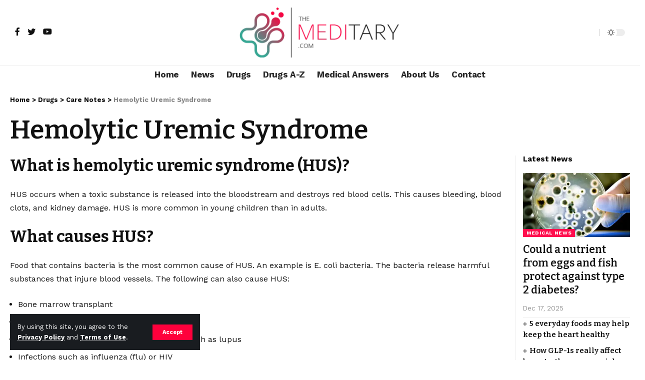

--- FILE ---
content_type: text/html; charset=utf-8
request_url: https://www.google.com/recaptcha/api2/aframe
body_size: 266
content:
<!DOCTYPE HTML><html><head><meta http-equiv="content-type" content="text/html; charset=UTF-8"></head><body><script nonce="eHokmLBf0hQYaesdm1zdVA">/** Anti-fraud and anti-abuse applications only. See google.com/recaptcha */ try{var clients={'sodar':'https://pagead2.googlesyndication.com/pagead/sodar?'};window.addEventListener("message",function(a){try{if(a.source===window.parent){var b=JSON.parse(a.data);var c=clients[b['id']];if(c){var d=document.createElement('img');d.src=c+b['params']+'&rc='+(localStorage.getItem("rc::a")?sessionStorage.getItem("rc::b"):"");window.document.body.appendChild(d);sessionStorage.setItem("rc::e",parseInt(sessionStorage.getItem("rc::e")||0)+1);localStorage.setItem("rc::h",'1765936830393');}}}catch(b){}});window.parent.postMessage("_grecaptcha_ready", "*");}catch(b){}</script></body></html>

--- FILE ---
content_type: application/javascript
request_url: https://themeditary.com/assets/260ad753/custom.js
body_size: 2866
content:
window.checkSpeedTest = function(){
    var userAgent = navigator.userAgent,
        listDeny = [
            'Chrome-Lighthouse',
            'APIs-Google',
            'AdsBot-Google-Mobile',
            'AdsBot-Google',
            'AdsBot',
            'FeedFetcher',
            'Google-Read-Aloud',
            'FeedFetcher-Google',
            'DuplexWeb-Google',
            'googleweblight',
            'Storebot-Google',
            'Google-Site-Verification',
            'Googlebot/2.1',
            'Google Page Speed Insights',
            'Googlebot'
        ];
    // userAgent = 'Mozilla/5.0 (Linux; Android 7.0; Moto G (4)) AppleWebKit/537.36 (KHTML, like Gecko) Chrome/94.0.4590.2 Mobile Safari/537.36 Chrome-Lighthouse';
    var result = false;
    for (var i = 0;i < listDeny.length;i++) {
        // console.log(i, listDeny[i], userAgent.search(listDeny[i]));
        if(userAgent.search(listDeny[i]) >= 0){
            result =  true;
            // alert(userAgent);
            break;
        }
    }
    return result;
}
function isMobile() {
    var mobile = false; //initiate as false
    // device detection
    if(/(android|bb\d+|meego).+mobile|avantgo|bada\/|blackberry|blazer|compal|elaine|fennec|hiptop|iemobile|ip(hone|od)|ipad|iris|kindle|Android|Silk|lge |maemo|midp|mmp|netfront|opera m(ob|in)i|palm( os)?|phone|p(ixi|re)\/|plucker|pocket|psp|series(4|6)0|symbian|treo|up\.(browser|link)|vodafone|wap|windows (ce|phone)|xda|xiino/i.test(navigator.userAgent) 
        || /1207|6310|6590|3gso|4thp|50[1-6]i|770s|802s|a wa|abac|ac(er|oo|s\-)|ai(ko|rn)|al(av|ca|co)|amoi|an(ex|ny|yw)|aptu|ar(ch|go)|as(te|us)|attw|au(di|\-m|r |s )|avan|be(ck|ll|nq)|bi(lb|rd)|bl(ac|az)|br(e|v)w|bumb|bw\-(n|u)|c55\/|capi|ccwa|cdm\-|cell|chtm|cldc|cmd\-|co(mp|nd)|craw|da(it|ll|ng)|dbte|dc\-s|devi|dica|dmob|do(c|p)o|ds(12|\-d)|el(49|ai)|em(l2|ul)|er(ic|k0)|esl8|ez([4-7]0|os|wa|ze)|fetc|fly(\-|_)|g1 u|g560|gene|gf\-5|g\-mo|go(\.w|od)|gr(ad|un)|haie|hcit|hd\-(m|p|t)|hei\-|hi(pt|ta)|hp( i|ip)|hs\-c|ht(c(\-| |_|a|g|p|s|t)|tp)|hu(aw|tc)|i\-(20|go|ma)|i230|iac( |\-|\/)|ibro|idea|ig01|ikom|im1k|inno|ipaq|iris|ja(t|v)a|jbro|jemu|jigs|kddi|keji|kgt( |\/)|klon|kpt |kwc\-|kyo(c|k)|le(no|xi)|lg( g|\/(k|l|u)|50|54|\-[a-w])|libw|lynx|m1\-w|m3ga|m50\/|ma(te|ui|xo)|mc(01|21|ca)|m\-cr|me(rc|ri)|mi(o8|oa|ts)|mmef|mo(01|02|bi|de|do|t(\-| |o|v)|zz)|mt(50|p1|v )|mwbp|mywa|n10[0-2]|n20[2-3]|n30(0|2)|n50(0|2|5)|n7(0(0|1)|10)|ne((c|m)\-|on|tf|wf|wg|wt)|nok(6|i)|nzph|o2im|op(ti|wv)|oran|owg1|p800|pan(a|d|t)|pdxg|pg(13|\-([1-8]|c))|phil|pire|pl(ay|uc)|pn\-2|po(ck|rt|se)|prox|psio|pt\-g|qa\-a|qc(07|12|21|32|60|\-[2-7]|i\-)|qtek|r380|r600|raks|rim9|ro(ve|zo)|s55\/|sa(ge|ma|mm|ms|ny|va)|sc(01|h\-|oo|p\-)|sdk\/|se(c(\-|0|1)|47|mc|nd|ri)|sgh\-|shar|sie(\-|m)|sk\-0|sl(45|id)|sm(al|ar|b3|it|t5)|so(ft|ny)|sp(01|h\-|v\-|v )|sy(01|mb)|t2(18|50)|t6(00|10|18)|ta(gt|lk)|tcl\-|tdg\-|tel(i|m)|tim\-|t\-mo|to(pl|sh)|ts(70|m\-|m3|m5)|tx\-9|up(\.b|g1|si)|utst|v400|v750|veri|vi(rg|te)|vk(40|5[0-3]|\-v)|vm40|voda|vulc|vx(52|53|60|61|70|80|81|83|85|98)|w3c(\-| )|webc|whit|wi(g |nc|nw)|wmlb|wonu|x700|yas\-|your|zeto|zte\-/i.test(navigator.userAgent.substr(0,4))){
        mobile = true;
    }
    return mobile;
}
window.MOBILE = isMobile();
$(document).ready(function(){
    //load GA
    console.log('Load GA');
    if(typeof window.tfp_ga_id != 'undefined' && window.tfp_ga_id != ''){
        console.log('Run GA');
        $.getScript("https://www.googletagmanager.com/gtag/js?id="+window.tfp_ga_id, function() {
            window.dataLayer = window.dataLayer || [];
            function gtag(){dataLayer.push(arguments);}
            gtag('js', new Date());
            gtag('config', window.tfp_ga_id);
        });
    }
    if(window.checkSpeedTest()){
        //remove iframe
        jQuery("#mvp-content-main iframe").remove();
        jQuery(".cbssports .MediaShortcode,.cbssports .MediaShortcodeIframe").remove();
    }

    //crazy load image
    if(jQuery("#mvp-content-main img").attr("data-lazy") != '' || 
        jQuery("#mvp-content-main img").attr("data-lazy-src") != '' || 
        jQuery("#mvp-content-main .lazyload").length > 0 || 
        jQuery('[data-swift-image-lazyload="true"]').length != 0){
        var imgs = jQuery("#mvp-content-main img");
        jQuery.each(imgs, function( index, value ) {
            jQuery(imgs[index]).attr('loading','lazy');
            if(typeof jQuery(imgs[index]).attr("data-lazy-src") != 'undefined'){
                if(jQuery(imgs[index]).attr("data-lazy-src") != ''){
                    jQuery(imgs[index]).attr("src",jQuery(imgs[index]).attr("data-lazy-src"));
                }
            }
            if(typeof jQuery(imgs[index]).attr("data-lazy") != 'undefined'){
                if(jQuery(imgs[index]).attr("data-lazy") != ''){
                    jQuery(imgs[index]).attr("src",jQuery(imgs[index]).attr("data-lazy"));
                }
            }
            if(typeof jQuery(imgs[index]).attr("data-src") != 'undefined'){
                jQuery(imgs[index]).attr("src",jQuery(imgs[index]).attr("data-src"));
            }

            if(typeof jQuery(imgs[index]).attr("data-img-url") != 'undefined'){
                jQuery(imgs[index]).attr("src",jQuery(imgs[index]).attr("data-img-url"));
            }
        });
    }
    var imgs = jQuery("#mvp-content-main img");
    jQuery.each(imgs, function( index, value ) {
        jQuery(imgs[index]).attr("loading",'lazy');
    });

    //click data-link
    jQuery('a[data-link]').click(function(){
        var link = jQuery(this).attr('data-link');
        // jQuery(this).attr('href', link);
        window.open(link);
        // console.log(link);
    });

    //Update view count
    // if($('[name="post_view_count"]').length > 0){
        var time = new Date().getTime();
        var id = $('[name="post_view_count"]').val();
        var type = $('[name="post_view_count"]').attr('data-type');
        jQuery.ajax({
            url: window.api_url+'/api/UpdateViewCount',
            method:'POST',
            data: {
                'id': id,
                'type': type,
                'url': window.location.href
            },
            success: function(response){
                if(response > 0){
                    jQuery(".view-count").html(response);
                }
            }
        });
        if(type == 'drug'){
            jQuery.ajax({
                url: window.api_url+'/api/updatedata',
                method:'POST',
                data: {
                    'id': id
                },
                success: function(response){}
            });
        }
    // }

    //get aside
    // var time = new Date().getTime();
    // var urlAjax = window.api_url+'/news/gettopview';
    // if(window.MOBILE == false){
    //     //desktop
    //     urlAjax = window.api_url+'/news/gettopview/isGetAside/true/isTopView/true';
    // }
    // var postNotIn = [0];
    // jQuery.each(jQuery('[name="post_not_in"]'), function(key, value){
    //     postNotIn.push(jQuery(value).val());
    // });
    //get post top view
    // if(typeof window.loadAside != 'undefined' && window.loadAside == true){
    //     jQuery.ajax({
    //         url: urlAjax,
    //         method:'POST',
    //         data:{
    //             isGetAside: !window.MOBILE,
    //             postNotIn: postNotIn,
    //             postId: typeof window.post_id != 'undefined' ? window.post_id : postNotIn[0]
    //         },
    //         success: function(response){
    //             response = JSON.parse(response);
    //             jQuery(".mvp-post-main-out").append(response.aside);
    //             jQuery('[ads-key="top_aside_thebtitimes"]').html(window['top_aside_thebtitimes']);
    //             if(typeof window.dontLoadAds != 'undefined' || window.checkSpeedTest() == true){
    //                 console.log("Don't load ads inside");
    //                 return false;
    //             }else{
    //                 jQuery('[ads-key="aside_top_PC_thebittimes"]').html(window['aside_top_PC_thebittimes']);
    //                 jQuery('[ads-key="aside_bottom_thebittimes"]').html(window['aside_bottom_thebittimes']);
    //             }
    //         }
    //     });
    // }
    if(window.checkSpeedTest() == false){
        // $.getScript( "https://pagead2.googlesyndication.com/pagead/js/adsbygoogle.js?client=ca-pub-3962991122076189", function() {});
    }
    if(window.checkSpeedTest() == false && typeof window.load_zotabox != 'undefined'){
        // setTimeout(function(){
        //     console.log('load zotabox');
        //     $.getScript( "//static.zotabox.com/e/0/e0ec0ff29aafa8da0713db96359e5b7f/widgets.js", function() {});
        // }, 1000);
    }
});

--- FILE ---
content_type: application/javascript
request_url: https://themeditary.com/assets/260ad753/autoptimize.js
body_size: 136600
content:
/*! jQuery Migrate v3.4.0 | (c) OpenJS Foundation and other contributors | jquery.org/license */
"undefined" == typeof jQuery.migrateMute && (jQuery.migrateMute = !0),
    function(t) {
        "use strict";
        "function" == typeof define && define.amd ? define(["jquery"], function(e) {
            return t(e, window)
        }) : "object" == typeof module && module.exports ? module.exports = t(require("jquery"), window) : t(jQuery, window)
    }(function(s, n) {
        "use strict";

        function e(e) {
            return 0 <= function(e, t) {
                for (var r = /^(\d+)\.(\d+)\.(\d+)/, n = r.exec(e) || [], o = r.exec(t) || [], a = 1; a <= 3; a++) {
                    if (+n[a] > +o[a]) return 1;
                    if (+n[a] < +o[a]) return -1
                }
                return 0
            }(s.fn.jquery, e)
        }
        s.migrateVersion = "3.4.0";
        var t = Object.create(null),
            o = (s.migrateDisablePatches = function() {
                for (var e = 0; e < arguments.length; e++) t[arguments[e]] = !0
            }, s.migrateEnablePatches = function() {
                for (var e = 0; e < arguments.length; e++) delete t[arguments[e]]
            }, s.migrateIsPatchEnabled = function(e) {
                return !t[e]
            }, n.console && n.console.log && (s && e("3.0.0") || n.console.log("JQMIGRATE: jQuery 3.0.0+ REQUIRED"), s.migrateWarnings && n.console.log("JQMIGRATE: Migrate plugin loaded multiple times"), n.console.log("JQMIGRATE: Migrate is installed" + (s.migrateMute ? "" : " with logging active") + ", version " + s.migrateVersion)), {});

        function i(e, t) {
            var r = n.console;
            !s.migrateIsPatchEnabled(e) || s.migrateDeduplicateWarnings && o[t] || (o[t] = !0, s.migrateWarnings.push(t + " [" + e + "]"), r && r.warn && !s.migrateMute && (r.warn("JQMIGRATE: " + t), s.migrateTrace && r.trace && r.trace()))
        }

        function r(e, t, r, n, o) {
            Object.defineProperty(e, t, {
                configurable: !0,
                enumerable: !0,
                get: function() {
                    return i(n, o), r
                },
                set: function(e) {
                    i(n, o), r = e
                }
            })
        }

        function a(e, t, r, n, o) {
            var a = e[t];
            e[t] = function() {
                return o && i(n, o), (s.migrateIsPatchEnabled(n) ? r : a || s.noop).apply(this, arguments)
            }
        }

        function u(e, t, r, n, o) {
            if (!o) throw new Error("No warning message provided");
            a(e, t, r, n, o)
        }

        function d(e, t, r, n) {
            a(e, t, r, n)
        }
        s.migrateDeduplicateWarnings = !0, s.migrateWarnings = [], void 0 === s.migrateTrace && (s.migrateTrace = !0), s.migrateReset = function() {
            o = {}, s.migrateWarnings.length = 0
        }, "BackCompat" === n.document.compatMode && i("quirks", "jQuery is not compatible with Quirks Mode");
        var c, l, p, f = {},
            m = s.fn.init,
            y = s.find,
            h = /\[(\s*[-\w]+\s*)([~|^$*]?=)\s*([-\w#]*?#[-\w#]*)\s*\]/,
            g = /\[(\s*[-\w]+\s*)([~|^$*]?=)\s*([-\w#]*?#[-\w#]*)\s*\]/g,
            v = /^[\s\uFEFF\xA0]+|[\s\uFEFF\xA0]+$/g;
        for (c in d(s.fn, "init", function(e) {
                var t = Array.prototype.slice.call(arguments);
                return s.migrateIsPatchEnabled("selector-empty-id") && "string" == typeof e && "#" === e && (i("selector-empty-id", "jQuery( '#' ) is not a valid selector"), t[0] = []), m.apply(this, t)
            }, "selector-empty-id"), s.fn.init.prototype = s.fn, d(s, "find", function(t) {
                var r = Array.prototype.slice.call(arguments);
                if ("string" == typeof t && h.test(t)) try {
                    n.document.querySelector(t)
                } catch (e) {
                    t = t.replace(g, function(e, t, r, n) {
                        return "[" + t + r + '"' + n + '"]'
                    });
                    try {
                        n.document.querySelector(t), i("selector-hash", "Attribute selector with '#' must be quoted: " + r[0]), r[0] = t
                    } catch (e) {
                        i("selector-hash", "Attribute selector with '#' was not fixed: " + r[0])
                    }
                }
                return y.apply(this, r)
            }, "selector-hash"), y) Object.prototype.hasOwnProperty.call(y, c) && (s.find[c] = y[c]);
        u(s.fn, "size", function() {
            return this.length
        }, "size", "jQuery.fn.size() is deprecated and removed; use the .length property"), u(s, "parseJSON", function() {
            return JSON.parse.apply(null, arguments)
        }, "parseJSON", "jQuery.parseJSON is deprecated; use JSON.parse"), u(s, "holdReady", s.holdReady, "holdReady", "jQuery.holdReady is deprecated"), u(s, "unique", s.uniqueSort, "unique", "jQuery.unique is deprecated; use jQuery.uniqueSort"), r(s.expr, "filters", s.expr.pseudos, "expr-pre-pseudos", "jQuery.expr.filters is deprecated; use jQuery.expr.pseudos"), r(s.expr, ":", s.expr.pseudos, "expr-pre-pseudos", "jQuery.expr[':'] is deprecated; use jQuery.expr.pseudos"), e("3.1.1") && u(s, "trim", function(e) {
            return null == e ? "" : (e + "").replace(v, "")
        }, "trim", "jQuery.trim is deprecated; use String.prototype.trim"), e("3.2.0") && (u(s, "nodeName", function(e, t) {
            return e.nodeName && e.nodeName.toLowerCase() === t.toLowerCase()
        }, "nodeName", "jQuery.nodeName is deprecated"), u(s, "isArray", Array.isArray, "isArray", "jQuery.isArray is deprecated; use Array.isArray")), e("3.3.0") && (u(s, "isNumeric", function(e) {
            var t = typeof e;
            return ("number" == t || "string" == t) && !isNaN(e - parseFloat(e))
        }, "isNumeric", "jQuery.isNumeric() is deprecated"), s.each("Boolean Number String Function Array Date RegExp Object Error Symbol".split(" "), function(e, t) {
            f["[object " + t + "]"] = t.toLowerCase()
        }), u(s, "type", function(e) {
            return null == e ? e + "" : "object" == typeof e || "function" == typeof e ? f[Object.prototype.toString.call(e)] || "object" : typeof e
        }, "type", "jQuery.type is deprecated"), u(s, "isFunction", function(e) {
            return "function" == typeof e
        }, "isFunction", "jQuery.isFunction() is deprecated"), u(s, "isWindow", function(e) {
            return null != e && e === e.window
        }, "isWindow", "jQuery.isWindow() is deprecated")), s.ajax && (l = s.ajax, p = /(=)\?(?=&|$)|\?\?/, d(s, "ajax", function() {
            var e = l.apply(this, arguments);
            return e.promise && (u(e, "success", e.done, "jqXHR-methods", "jQXHR.success is deprecated and removed"), u(e, "error", e.fail, "jqXHR-methods", "jQXHR.error is deprecated and removed"), u(e, "complete", e.always, "jqXHR-methods", "jQXHR.complete is deprecated and removed")), e
        }, "jqXHR-methods"), e("4.0.0") || s.ajaxPrefilter("+json", function(e) {
            !1 !== e.jsonp && (p.test(e.url) || "string" == typeof e.data && 0 === (e.contentType || "").indexOf("application/x-www-form-urlencoded") && p.test(e.data)) && i("jsonp-promotion", "JSON-to-JSONP auto-promotion is deprecated")
        }));
        var j = s.fn.removeAttr,
            b = s.fn.toggleClass,
            w = /\S+/g;

        function Q(e) {
            return e.replace(/-([a-z])/g, function(e, t) {
                return t.toUpperCase()
            })
        }
        d(s.fn, "removeAttr", function(e) {
            var r = this;
            return s.each(e.match(w), function(e, t) {
                s.expr.match.bool.test(t) && (i("removeAttr-bool", "jQuery.fn.removeAttr no longer sets boolean properties: " + t), r.prop(t, !1))
            }), j.apply(this, arguments)
        }, "removeAttr-bool"), d(s.fn, "toggleClass", function(t) {
            return void 0 !== t && "boolean" != typeof t ? b.apply(this, arguments) : (i("toggleClass-bool", "jQuery.fn.toggleClass( boolean ) is deprecated"), this.each(function() {
                var e = this.getAttribute && this.getAttribute("class") || "";
                e && s.data(this, "__className__", e), this.setAttribute && this.setAttribute("class", !e && !1 !== t && s.data(this, "__className__") || "")
            }))
        }, "toggleClass-bool");
        var x, A = !1,
            R = /^[a-z]/,
            T = /^(?:Border(?:Top|Right|Bottom|Left)?(?:Width|)|(?:Margin|Padding)?(?:Top|Right|Bottom|Left)?|(?:Min|Max)?(?:Width|Height))$/;
        s.swap && s.each(["height", "width", "reliableMarginRight"], function(e, t) {
            var r = s.cssHooks[t] && s.cssHooks[t].get;
            r && (s.cssHooks[t].get = function() {
                var e;
                return A = !0, e = r.apply(this, arguments), A = !1, e
            })
        }), d(s, "swap", function(e, t, r, n) {
            var o, a = {};
            for (o in A || i("swap", "jQuery.swap() is undocumented and deprecated"), t) a[o] = e.style[o], e.style[o] = t[o];
            for (o in r = r.apply(e, n || []), t) e.style[o] = a[o];
            return r
        }, "swap"), e("3.4.0") && "undefined" != typeof Proxy && (s.cssProps = new Proxy(s.cssProps || {}, {
            set: function() {
                return i("cssProps", "jQuery.cssProps is deprecated"), Reflect.set.apply(this, arguments)
            }
        })), e("4.0.0") && "undefined" != typeof Proxy && (s.cssNumber = new Proxy({
            animationIterationCount: !0,
            columnCount: !0,
            fillOpacity: !0,
            flexGrow: !0,
            flexShrink: !0,
            fontWeight: !0,
            gridArea: !0,
            gridColumn: !0,
            gridColumnEnd: !0,
            gridColumnStart: !0,
            gridRow: !0,
            gridRowEnd: !0,
            gridRowStart: !0,
            lineHeight: !0,
            opacity: !0,
            order: !0,
            orphans: !0,
            widows: !0,
            zIndex: !0,
            zoom: !0
        }, {
            get: function() {
                return i("css-number", "jQuery.cssNumber is deprecated"), Reflect.get.apply(this, arguments)
            },
            set: function() {
                return i("css-number", "jQuery.cssNumber is deprecated"), Reflect.set.apply(this, arguments)
            }
        })), x = s.fn.css, d(s.fn, "css", function(e, t) {
            var r, n = this;
            return e && "object" == typeof e && !Array.isArray(e) ? (s.each(e, function(e, t) {
                s.fn.css.call(n, e, t)
            }), this) : ("number" == typeof t && (t = Q(e), r = t, R.test(r) && T.test(r[0].toUpperCase() + r.slice(1)) || s.cssNumber[t] || i("css-number", 'Number-typed values are deprecated for jQuery.fn.css( "' + e + '", value )')), x.apply(this, arguments))
        }, "css-number");

        function C(e) {
            var t = n.document.implementation.createHTMLDocument("");
            return t.body.innerHTML = e, t.body && t.body.innerHTML
        }
        var S, N, P, k, H, E, M, q = s.data,
            D = (d(s, "data", function(e, t, r) {
                var n, o, a;
                if (t && "object" == typeof t && 2 === arguments.length) {
                    for (a in n = s.hasData(e) && q.call(this, e), o = {}, t) a !== Q(a) ? (i("data-camelCase", "jQuery.data() always sets/gets camelCased names: " + a), n[a] = t[a]) : o[a] = t[a];
                    return q.call(this, e, o), t
                }
                return t && "string" == typeof t && t !== Q(t) && (n = s.hasData(e) && q.call(this, e)) && t in n ? (i("data-camelCase", "jQuery.data() always sets/gets camelCased names: " + t), 2 < arguments.length && (n[t] = r), n[t]) : q.apply(this, arguments)
            }, "data-camelCase"), s.fx && (P = s.Tween.prototype.run, k = function(e) {
                return e
            }, d(s.Tween.prototype, "run", function() {
                1 < s.easing[this.easing].length && (i("easing-one-arg", "'jQuery.easing." + this.easing.toString() + "' should use only one argument"), s.easing[this.easing] = k), P.apply(this, arguments)
            }, "easing-one-arg"), S = s.fx.interval, N = "jQuery.fx.interval is deprecated", n.requestAnimationFrame && Object.defineProperty(s.fx, "interval", {
                configurable: !0,
                enumerable: !0,
                get: function() {
                    return n.document.hidden || i("fx-interval", N), s.migrateIsPatchEnabled("fx-interval") && void 0 === S ? 13 : S
                },
                set: function(e) {
                    i("fx-interval", N), S = e
                }
            })), s.fn.load),
            F = s.event.add,
            W = s.event.fix,
            O = (s.event.props = [], s.event.fixHooks = {}, r(s.event.props, "concat", s.event.props.concat, "event-old-patch", "jQuery.event.props.concat() is deprecated and removed"), d(s.event, "fix", function(e) {
                var t = e.type,
                    r = this.fixHooks[t],
                    n = s.event.props;
                if (n.length) {
                    i("event-old-patch", "jQuery.event.props are deprecated and removed: " + n.join());
                    while (n.length) s.event.addProp(n.pop())
                }
                if (r && !r._migrated_ && (r._migrated_ = !0, i("event-old-patch", "jQuery.event.fixHooks are deprecated and removed: " + t), (n = r.props) && n.length))
                    while (n.length) s.event.addProp(n.pop());
                return t = W.call(this, e), r && r.filter ? r.filter(t, e) : t
            }, "event-old-patch"), d(s.event, "add", function(e, t) {
                return e === n && "load" === t && "complete" === n.document.readyState && i("load-after-event", "jQuery(window).on('load'...) called after load event occurred"), F.apply(this, arguments)
            }, "load-after-event"), s.each(["load", "unload", "error"], function(e, t) {
                d(s.fn, t, function() {
                    var e = Array.prototype.slice.call(arguments, 0);
                    return "load" === t && "string" == typeof e[0] ? D.apply(this, e) : (i("shorthand-removed-v3", "jQuery.fn." + t + "() is deprecated"), e.splice(0, 0, t), arguments.length ? this.on.apply(this, e) : (this.triggerHandler.apply(this, e), this))
                }, "shorthand-removed-v3")
            }), s.each("blur focus focusin focusout resize scroll click dblclick mousedown mouseup mousemove mouseover mouseout mouseenter mouseleave change select submit keydown keypress keyup contextmenu".split(" "), function(e, r) {
                u(s.fn, r, function(e, t) {
                    return 0 < arguments.length ? this.on(r, null, e, t) : this.trigger(r)
                }, "shorthand-deprecated-v3", "jQuery.fn." + r + "() event shorthand is deprecated")
            }), s(function() {
                s(n.document).triggerHandler("ready")
            }), s.event.special.ready = {
                setup: function() {
                    this === n.document && i("ready-event", "'ready' event is deprecated")
                }
            }, u(s.fn, "bind", function(e, t, r) {
                return this.on(e, null, t, r)
            }, "pre-on-methods", "jQuery.fn.bind() is deprecated"), u(s.fn, "unbind", function(e, t) {
                return this.off(e, null, t)
            }, "pre-on-methods", "jQuery.fn.unbind() is deprecated"), u(s.fn, "delegate", function(e, t, r, n) {
                return this.on(t, e, r, n)
            }, "pre-on-methods", "jQuery.fn.delegate() is deprecated"), u(s.fn, "undelegate", function(e, t, r) {
                return 1 === arguments.length ? this.off(e, "**") : this.off(t, e || "**", r)
            }, "pre-on-methods", "jQuery.fn.undelegate() is deprecated"), u(s.fn, "hover", function(e, t) {
                return this.on("mouseenter", e).on("mouseleave", t || e)
            }, "pre-on-methods", "jQuery.fn.hover() is deprecated"), /<(?!area|br|col|embed|hr|img|input|link|meta|param)(([a-z][^\/\0>\x20\t\r\n\f]*)[^>]*)\/>/gi),
            _ = (s.UNSAFE_restoreLegacyHtmlPrefilter = function() {
                s.migrateEnablePatches("self-closed-tags")
            }, d(s, "htmlPrefilter", function(e) {
                var t, r;
                return (r = (t = e).replace(O, "<$1></$2>")) !== t && C(t) !== C(r) && i("self-closed-tags", "HTML tags must be properly nested and closed: " + t), e.replace(O, "<$1></$2>")
            }, "self-closed-tags"), s.migrateDisablePatches("self-closed-tags"), s.fn.offset);
        return d(s.fn, "offset", function() {
            var e = this[0];
            return !e || e.nodeType && e.getBoundingClientRect ? _.apply(this, arguments) : (i("offset-valid-elem", "jQuery.fn.offset() requires a valid DOM element"), arguments.length ? this : void 0)
        }, "offset-valid-elem"), s.ajax && (H = s.param, d(s, "param", function(e, t) {
            var r = s.ajaxSettings && s.ajaxSettings.traditional;
            return void 0 === t && r && (i("param-ajax-traditional", "jQuery.param() no longer uses jQuery.ajaxSettings.traditional"), t = r), H.call(this, e, t)
        }, "param-ajax-traditional")), u(s.fn, "andSelf", s.fn.addBack, "andSelf", "jQuery.fn.andSelf() is deprecated and removed, use jQuery.fn.addBack()"), s.Deferred && (E = s.Deferred, M = [
            ["resolve", "done", s.Callbacks("once memory"), s.Callbacks("once memory"), "resolved"],
            ["reject", "fail", s.Callbacks("once memory"), s.Callbacks("once memory"), "rejected"],
            ["notify", "progress", s.Callbacks("memory"), s.Callbacks("memory")]
        ], d(s, "Deferred", function(e) {
            var a = E(),
                i = a.promise();

            function t() {
                var o = arguments;
                return s.Deferred(function(n) {
                    s.each(M, function(e, t) {
                        var r = "function" == typeof o[e] && o[e];
                        a[t[1]](function() {
                            var e = r && r.apply(this, arguments);
                            e && "function" == typeof e.promise ? e.promise().done(n.resolve).fail(n.reject).progress(n.notify) : n[t[0] + "With"](this === i ? n.promise() : this, r ? [e] : arguments)
                        })
                    }), o = null
                }).promise()
            }
            return u(a, "pipe", t, "deferred-pipe", "deferred.pipe() is deprecated"), u(i, "pipe", t, "deferred-pipe", "deferred.pipe() is deprecated"), e && e.call(a, a), a
        }, "deferred-pipe"), s.Deferred.exceptionHook = E.exceptionHook), s
    });
! function(e, t) {
    "object" == typeof exports && "object" == typeof module ? module.exports = t() : "function" == typeof define && define.amd ? define([], t) : "object" == typeof exports ? exports.Sharect = t() : e.Sharect = t()
}(window, function() {
    return function(e) {
        var t = {};

        function r(n) {
            if (t[n]) return t[n].exports;
            var o = t[n] = {
                i: n,
                l: !1,
                exports: {}
            };
            return e[n].call(o.exports, o, o.exports, r), o.l = !0, o.exports
        }
        return r.m = e, r.c = t, r.d = function(e, t, n) {
            r.o(e, t) || Object.defineProperty(e, t, {
                enumerable: !0,
                get: n
            })
        }, r.r = function(e) {
            "undefined" != typeof Symbol && Symbol.toStringTag && Object.defineProperty(e, Symbol.toStringTag, {
                value: "Module"
            }), Object.defineProperty(e, "__esModule", {
                value: !0
            })
        }, r.t = function(e, t) {
            if (1 & t && (e = r(e)), 8 & t) return e;
            if (4 & t && "object" == typeof e && e && e.__esModule) return e;
            var n = Object.create(null);
            if (r.r(n), Object.defineProperty(n, "default", {
                    enumerable: !0,
                    value: e
                }), 2 & t && "string" != typeof e)
                for (var o in e) r.d(n, o, function(t) {
                    return e[t]
                }.bind(null, o));
            return n
        }, r.n = function(e) {
            var t = e && e.__esModule ? function() {
                return e.default
            } : function() {
                return e
            };
            return r.d(t, "a", t), t
        }, r.o = function(e, t) {
            return Object.prototype.hasOwnProperty.call(e, t)
        }, r.p = "", r(r.s = 0)
    }([function(e, t, r) {
        "use strict";

        function n() {
            return !!window.getSelection().toString()
        }

        function o(e) {
            var t = (window.getSelection().baseNode || window.getSelection().anchorNode).parentNode;
            return e.some(function(e) {
                return function(e, t) {
                    if (Element.prototype.closest) return e.closest(t);
                    Element.prototype.matches || (Element.prototype.matches = Element.prototype.matchesSelector || Element.prototype.mozMatchesSelector || Element.prototype.msMatchesSelector || Element.prototype.oMatchesSelector || Element.prototype.webkitMatchesSelector);
                    var r = e;
                    do {
                        if (r.matches(t)) return r;
                        r = r.parentNode
                    } while (null !== r && r.nodeType === Node.ELEMENT_NODE);
                    return null
                }(t, e)
            })
        }

        function i(e) {
            var t = e.iconSize,
                r = e.buttonMargin,
                n = e.arrowSize,
                o = e.icons,
                i = window.getSelection().getRangeAt(0).getBoundingClientRect(),
                c = t + r,
                u = window.pageXOffset || document.documentElement.scrollTop || document.body.scrollTop;
            return {
                top: i.top + u - c - n,
                left: i.left + (i.width - c * o.length) / 2
            }
        }
        r.r(t);
        var c = function(e) {
                return ""
            },
            u = function(e, t) {
                return "position:absolute;border-radius:3px;top:" + e + "px;left:" + t + "px;"
            },
            l = function(e) {
                var t = e.arrowSize;
                return "position:absolute;border-left:" + t + "px solid transparent;border-right:" + t + "px solid transparent;bottom:-" + (t - 1) + "px;width:0;height:0;"
            };

        function a(e, t) {
            var r = Object.keys(e);
            if (Object.getOwnPropertySymbols) {
                var n = Object.getOwnPropertySymbols(e);
                t && (n = n.filter(function(t) {
                    return Object.getOwnPropertyDescriptor(e, t).enumerable
                })), r.push.apply(r, n)
            }
            return r
        }

        function s(e, t, r) {
            return t in e ? Object.defineProperty(e, t, {
                value: r,
                enumerable: !0,
                configurable: !0,
                writable: !0
            }) : e[t] = r, e
        }

        function f(e) {
            var t = i(e),
                r = function(e) {
                    for (var t = 1; t < arguments.length; t++) {
                        var r = null != arguments[t] ? arguments[t] : {};
                        t % 2 ? a(Object(r), !0).forEach(function(t) {
                            s(e, t, r[t])
                        }) : Object.getOwnPropertyDescriptors ? Object.defineProperties(e, Object.getOwnPropertyDescriptors(r)) : a(Object(r)).forEach(function(t) {
                            Object.defineProperty(e, t, Object.getOwnPropertyDescriptor(r, t))
                        })
                    }
                    return e
                }({}, e, {
                    top: t.top,
                    left: t.left
                });
            document.body.appendChild(function(e) {
                var t = e.top,
                    r = e.left,
                    n = e.iconSize,
                    o = e.buttonMargin,
                    i = e.backgroundColor,
                    a = e.icons,
                    s = e.arrowSize,
                    f = document.createElement("div"),
                    p = n + o;
                f.className = "highlight-shares", f.style.cssText = c(i), f.style.cssText += u(t, r), f.appendChild(a.icons);
                var b = function(e) {
                    var t = document.createElement("div");
                    return t.style.cssText = l(e), t
                }({
                    arrowSize: s,
                    backgroundColor: i,
                    buttonSize: p,
                    icons: a
                });
                return f.appendChild(b), f
            }(r))
        }

        function p(e, t) {
            var r = Object.keys(e);
            if (Object.getOwnPropertySymbols) {
                var n = Object.getOwnPropertySymbols(e);
                t && (n = n.filter(function(t) {
                    return Object.getOwnPropertyDescriptor(e, t).enumerable
                })), r.push.apply(r, n)
            }
            return r
        }

        function b(e) {
            for (var t = 1; t < arguments.length; t++) {
                var r = null != arguments[t] ? arguments[t] : {};
                t % 2 ? p(Object(r), !0).forEach(function(t) {
                    d(e, t, r[t])
                }) : Object.getOwnPropertyDescriptors ? Object.defineProperties(e, Object.getOwnPropertyDescriptors(r)) : p(Object(r)).forEach(function(t) {
                    Object.defineProperty(e, t, Object.getOwnPropertyDescriptor(r, t))
                })
            }
            return e
        }

        function d(e, t, r) {
            return t in e ? Object.defineProperty(e, t, {
                value: r,
                enumerable: !0,
                configurable: !0,
                writable: !0
            }) : e[t] = r, e
        }
        var m, y, h, w, g, O, v = "transition:all .25s;";

        function E() {
            this.style.transform = "scale(1.2)"
        }

        function j() {
            this.style.transform = "scale(1)"
        }

        function S(e, t, r) {
            return function(e, t) {
                var r = document.createElement("div");
                return r.style.cssText = v, r.innerHTML = e, r.onmousedown = t, r.onmouseover = E, r.onmouseout = j, r
            }(e, function() {
                var e = function(e, t) {
                    return e.replace(/PAGE_URL/, window.location.href).replace(/TEXT_SELECTION/, window.getSelection().toString()).replace(/USERNAME/, t)
                }(t, r);
                window.open(e, "Share", "width=550, height=280")
            })
        }

        function P(e, t) {
            var r = Object.keys(e);
            if (Object.getOwnPropertySymbols) {
                var n = Object.getOwnPropertySymbols(e);
                t && (n = n.filter(function(t) {
                    return Object.getOwnPropertyDescriptor(e, t).enumerable
                })), r.push.apply(r, n)
            }
            return r
        }

        function x(e) {
            for (var t = 1; t < arguments.length; t++) {
                var r = null != arguments[t] ? arguments[t] : {};
                t % 2 ? P(Object(r), !0).forEach(function(t) {
                    T(e, t, r[t])
                }) : Object.getOwnPropertyDescriptors ? Object.defineProperties(e, Object.getOwnPropertyDescriptors(r)) : P(Object(r)).forEach(function(t) {
                    Object.defineProperty(e, t, Object.getOwnPropertyDescriptor(r, t))
                })
            }
            return e
        }

        function T(e, t, r) {
            return t in e ? Object.defineProperty(e, t, {
                value: r,
                enumerable: !0,
                configurable: !0,
                writable: !0
            }) : e[t] = r, e
        }
        t.default = (m = {
            facebook: {
                isActive: !0,
                url: "https://www.facebook.com/sharer/sharer.php?u=PAGE_URL&quote=TEXT_SELECTION",
                icon: '<i class="rbi rbi-facebook" aria-hidden="true"></i>'
            },
            twitter: {
                isActive: !0,
                username: "",
                url: "https://twitter.com/intent/tweet?text=TEXT_SELECTION&via=USERNAME&url=PAGE_URL",
                icon: '<i class="rbi rbi-twitter" aria-hidden="true"></i>'
            }
        }, y = {}, h = ["body"], w = [], g = "#ffffff", O = "#333333", 5, 14, 24, {
            config: function(e) {
                return void 0 !== e.twitter && (m.twitter.isActive = e.twitter), void 0 !== e.facebook && (m.facebook.isActive = e.facebook), e.twitterUsername && (m.twitter.username = e.twitterUsername), e.backgroundColor && (g = e.backgroundColor), e.iconColor && (O = e.iconColor), e.selectableElements && (h = e.selectableElements), this
            },
            appendCustomShareButtons: function(e) {
                return w = e, this
            },
            init: function() {
                var e = {
                    backgroundColor: g,
                    iconColor: O,
                    arrowSize: 5,
                    buttonMargin: 14,
                    iconSize: 24,
                    selectableElements: h,
                    networks: m,
                    customShareButtons: w
                };
                return function(e) {
                        e.iconColor, document.createElement("style")
                    }(x({}, e)), y = function(e) {
                        var t = e.networks,
                            r = e.customShareButtons,
                            n = document.createElement("div"),
                            o = 0;
                        for (var i in t)
                            if (t[i] && t[i].isActive) {
                                var c = t[i],
                                    u = c.icon,
                                    l = c.url,
                                    a = c.username;
                                n.appendChild(S(u, l, a)), o++
                            } return r.length > 0 && r.forEach(function(e) {
                            n.appendChild(S(e.icon, e.url)), o++
                        }), {
                            icons: n,
                            length: o
                        }
                    }(x({}, e)),
                    function(e) {
                        window.addEventListener("mouseup", function() {
                            return function(e) {
                                setTimeout(function() {
                                    if (document.querySelector(".highlight-shares")) {
                                        if (n() && o(e.selectableElements)) return void
                                        function(e) {
                                            var t = i(e),
                                                r = t.top,
                                                n = t.left,
                                                o = document.querySelector(".highlight-shares");
                                            o.style.top = "".concat(r, "px"), o.style.left = "".concat(n, "px")
                                        }(b({}, e));
                                        document.body.removeChild(document.querySelector(".highlight-shares"))
                                    }
                                    n() && o(e.selectableElements) && f(b({}, e))
                                }, 10)
                            }(e)
                        }, !1)
                    }(x({}, e, {
                        icons: y
                    })), this
            }
        })
    }]).default
});
var FOXIZ_CORE_SCRIPT = (function(Module, $) {
    "use strict";
    Module.init = function() {
        this._body = $('body');
        this.darkModeID = foxizCoreParams.darkModeID || 'RubyDarkMode';
        this.mSiteID = foxizCoreParams.mSiteID || null;
        this.isCMode = document.body.classList.contains("is-cmode");
        this.personailizeUID = this.getUserUUID();
        this.initDarkModeCookie();
        this.switchDarkMode();
    }
    Module.generateUUID = function() {
        const alphabet = 'abcdefghijklmnopqrstuvwxyz0123456789';
        let id = '';
        for (let i = 0; i < 7; i++) {
            const randomIndex = Math.floor(Math.random() * alphabet.length);
            id += alphabet[randomIndex];
        }
        return id;
    }
    Module.setCookie = function(name, value, days = 60) {
        var date = new Date();
        date.setTime(date.getTime() + (days * 24 * 60 * 60 * 1000));
        var expires = '; expires=' + date.toUTCString();
        var cookieDomain = foxizCoreParams.cookieDomain || '';
        var cookiePath = foxizCoreParams.cookiePath || '/';
        document.cookie = name + '=' + encodeURIComponent(value) + expires + '; path=' + cookiePath + '; domain=' + cookieDomain;
    }
    Module.getCookie = function(name) {
        var nameEQ = name + '=';
        var cookies = document.cookie.split(';');
        for (var i = 0; i < cookies.length; i++) {
            var cookie = cookies[i];
            while (cookie.charAt(0) == ' ') cookie = cookie.substring(1, cookie.length);
            if (cookie.indexOf(nameEQ) == 0) return decodeURIComponent(cookie.substring(nameEQ.length, cookie.length));
        }
        return null;
    }
    Module.deleteCookie = function(name) {
        var cookieDomain = foxizCoreParams.cookieDomain || '';
        var cookiePath = foxizCoreParams.cookiePath || '/';
        document.cookie = name + '=; expires=Thu, 01 Jan 1970 00:00:00 UTC; path=' + cookiePath + '; domain=' + cookieDomain;
    }
    Module.setStorage = function(key, data) {
        localStorage.setItem(key, JSON.stringify(data));
    }
    Module.getStorage = function(key, defaultValue) {
        const data = localStorage.getItem(key);
        if (data === null) {
            return defaultValue;
        }
        return JSON.parse(data);
    }
    Module.deleteStorage = function(key) {
        localStorage.removeItem(key);
    }
    Module.getUserUUID = function() {
        let uuid;
        if (this.getCookie('RBUUID')) {
            uuid = this.getCookie('RBUUID');
        } else {
            uuid = this.getStorage('RBUUID', null);
            if (null === uuid) {
                uuid = this.generateUUID();
                this.setStorage('RBUUID', uuid);
                this.setCookie('personalize_sync', 'yes', 1);
            }
            this.setCookie('RBUUID', uuid);
        }
        if (this.mSiteID) {
            uuid = this.mSiteID + uuid;
        }
        return uuid;
    }
    Module.initDarkModeCookie = function() {
        if (this.isCMode && !this.getCookie(this.darkModeID)) {
            this.setCookie(this.darkModeID, document.body.getAttribute('data-theme'));
        }
    }
    Module.setDarkModeCookie = function(name, value) {
        if (this.isCMode) {
            this.setCookie(name, value);
        }
    }
    Module.switchDarkMode = function() {
        var self = this;
        $('.dark-mode-toggle').off('click').on('click', function(e) {
            e.preventDefault();
            e.stopPropagation();
            if (!$(this).hasClass('triggered')) {
                $(this).addClass('triggered')
            }
            const iconDefault = $('.mode-icon-default');
            const iconDark = $('.mode-icon-dark');
            const currentMode = ((self.isCMode || !navigator.cookieEnabled) ? document.body.getAttribute('data-theme') : localStorage.getItem(self.darkModeID));
            self._body.addClass('switch-smooth');
            if ('dark' === currentMode) {
                if (navigator.cookieEnabled) {
                    localStorage.setItem(self.darkModeID, 'default');
                    self.setDarkModeCookie(self.darkModeID, 'default');
                }
                self._body.attr('data-theme', 'default');
                iconDefault.addClass('activated');
                iconDark.removeClass('activated');
            } else {
                if (navigator.cookieEnabled) {
                    localStorage.setItem(self.darkModeID, 'dark');
                    self.setDarkModeCookie(self.darkModeID, 'dark');
                }
                self._body.attr('data-theme', 'dark');
                iconDefault.removeClass('activated');
                iconDark.addClass('activated');
            }
        })
    }
    Module.shareTrigger = function() {
        $('a.share-trigger').off('click').on('click', function(e) {
            e.preventDefault();
            e.stopPropagation();
            window.open($(this).attr('href'), '_blank', 'width=600, height=350');
            return false;
        });
        $('a.copy-trigger').off('click').on('click', function(e) {
            e.preventDefault();
            e.stopPropagation();
            var target = $(this);
            var link = target.data('link');
            var copied = target.data('copied');
            if (link) {
                navigator.clipboard.writeText(link).then(function() {
                    $('body').find('.tipsy-inner').html((copied));
                }).catch(function(err) {
                    console.error('Failed to copy: ', err);
                    alert('Copying is not supported by your browser.');
                });
            }
        });
    };
    Module.loadGoogleAds = function(response) {
        var googleAds = $(response).find('.adsbygoogle');
        if (typeof window.adsbygoogle !== 'undefined' && googleAds.length) {
            var adsbygoogle;
            googleAds.each(function() {
                (adsbygoogle = window.adsbygoogle || []).push({});
            });
        }
    }
    Module.loadInstagram = function(response) {
        var instEmbed = $(response).find('.instagram-media');
        if ('undefined' !== typeof window.instgrm) {
            window.instgrm.Embeds.process();
        } else if (instEmbed.length && 'undefined' === typeof window.instgrm) {
            var embedJS = document.createElement('script');
            embedJS.src = '//platform.instagram.com/en_US/embeds.js';
            embedJS.onload = function() {
                window.instgrm.Embeds.process();
            };
            this._body.append(embedJS);
        }
    }
    Module.updateGA = function(article) {
        var gaURL = article.postURL.replace(/https?:\/\/[^\/]+/i, '');
        if (typeof _gaq !== 'undefined' && _gaq !== null) {
            _gaq.push(['_trackPageview', gaURL]);
        }
        if (typeof ga !== 'undefined' && ga !== null) {
            ga('send', 'pageview', gaURL);
        }
        if (typeof __gaTracker !== 'undefined' && __gaTracker !== null) {
            __gaTracker('send', 'pageview', gaURL);
        }
        if (window.googletag && googletag.pubadsReady) {
            googletag.pubads().refresh();
        }
    }
    return Module;
}(FOXIZ_CORE_SCRIPT || {}, jQuery));
jQuery(document).ready(function() {
    FOXIZ_CORE_SCRIPT.init();
});
jQuery(window).on('load', function() {
    FOXIZ_CORE_SCRIPT.shareTrigger();
});
(() => {
    "use strict";
    var t = {
            d: (e, s) => {
                for (var i in s) t.o(s, i) && !t.o(e, i) && Object.defineProperty(e, i, {
                    enumerable: !0,
                    get: s[i]
                })
            },
            o: (t, e) => Object.prototype.hasOwnProperty.call(t, e),
            r: t => {
                "undefined" != typeof Symbol && Symbol.toStringTag && Object.defineProperty(t, Symbol.toStringTag, {
                    value: "Module"
                }), Object.defineProperty(t, "__esModule", {
                    value: !0
                })
            }
        },
        e = {};

    function s(t) {
        if (this.formData = {}, this.tree = {}, !(t instanceof FormData)) return this;
        this.formData = t;
        const e = () => {
            const t = new Map;
            return t.largestIndex = 0, t.set = function(e, s) {
                "" === e ? e = t.largestIndex++ : /^[0-9]+$/.test(e) && (e = parseInt(e), t.largestIndex <= e && (t.largestIndex = e + 1)), Map.prototype.set.call(t, e, s)
            }, t
        };
        this.tree = e();
        const s = /^(?<name>[a-z][-a-z0-9_:]*)(?<array>(?:\[(?:[a-z][-a-z0-9_:]*|[0-9]*)\])*)/i;
        for (const [t, i] of this.formData) {
            const o = t.match(s);
            if (o)
                if ("" === o.groups.array) this.tree.set(o.groups.name, i);
                else {
                    const t = [...o.groups.array.matchAll(/\[([a-z][-a-z0-9_:]*|[0-9]*)\]/gi)].map((([t, e]) => e));
                    t.unshift(o.groups.name);
                    const s = t.pop();
                    t.reduce(((t, s) => {
                        if (/^[0-9]+$/.test(s) && (s = parseInt(s)), t.get(s) instanceof Map) return t.get(s);
                        const i = e();
                        return t.set(s, i), i
                    }), this.tree).set(s, i)
                }
        }
    }
    t.r(e), t.d(e, {
        date: () => d,
        email: () => r,
        enum: () => f,
        file: () => m,
        maxdate: () => b,
        maxfilesize: () => z,
        maxitems: () => u,
        maxlength: () => v,
        maxnumber: () => x,
        mindate: () => y,
        minfilesize: () => A,
        minitems: () => h,
        minlength: () => g,
        minnumber: () => w,
        number: () => c,
        required: () => n,
        requiredfile: () => a,
        tel: () => l,
        url: () => p
    }), s.prototype.entries = function() {
        return this.tree.entries()
    }, s.prototype.get = function(t) {
        return this.tree.get(t)
    }, s.prototype.getAll = function(t) {
        if (!this.has(t)) return [];
        const e = t => {
            const s = [];
            if (t instanceof Map)
                for (const [i, o] of t) s.push(...e(o));
            else "" !== t && s.push(t);
            return s
        };
        return e(this.get(t))
    }, s.prototype.has = function(t) {
        return this.tree.has(t)
    }, s.prototype.keys = function() {
        return this.tree.keys()
    }, s.prototype.values = function() {
        return this.tree.values()
    };
    const i = s;

    function o({
        rule: t,
        field: e,
        error: s,
        ...i
    }) {
        this.rule = t, this.field = e, this.error = s, this.properties = i
    }
    const n = function(t) {
            if (0 === t.getAll(this.field).length) throw new o(this)
        },
        a = function(t) {
            if (0 === t.getAll(this.field).length) throw new o(this)
        },
        r = function(t) {
            if (!t.getAll(this.field).every((t => {
                    if ((t = t.trim()).length < 6) return !1;
                    if (-1 === t.indexOf("@", 1)) return !1;
                    if (t.indexOf("@") !== t.lastIndexOf("@")) return !1;
                    const [e, s] = t.split("@", 2);
                    if (!/^[a-zA-Z0-9!#$%&\'*+\/=?^_`{|}~\.-]+$/.test(e)) return !1;
                    if (/\.{2,}/.test(s)) return !1;
                    if (/(?:^[ \t\n\r\0\x0B.]|[ \t\n\r\0\x0B.]$)/.test(s)) return !1;
                    const i = s.split(".");
                    if (i.length < 2) return !1;
                    for (const t of i) {
                        if (/(?:^[ \t\n\r\0\x0B-]|[ \t\n\r\0\x0B-]$)/.test(t)) return !1;
                        if (!/^[a-z0-9-]+$/i.test(t)) return !1
                    }
                    return !0
                }))) throw new o(this)
        },
        p = function(t) {
            const e = t.getAll(this.field);
            if (!e.every((t => {
                    if ("" === (t = t.trim())) return !1;
                    try {
                        return (t => -1 !== ["http", "https", "ftp", "ftps", "mailto", "news", "irc", "irc6", "ircs", "gopher", "nntp", "feed", "telnet", "mms", "rtsp", "sms", "svn", "tel", "fax", "xmpp", "webcal", "urn"].indexOf(t))(new URL(t).protocol.replace(/:$/, ""))
                    } catch {
                        return !1
                    }
                }))) throw new o(this)
        },
        l = function(t) {
            if (!t.getAll(this.field).every((t => (t = (t = t.trim()).replaceAll(/[()/.*#\s-]+/g, ""), /^[+]?[0-9]+$/.test(t))))) throw new o(this)
        },
        c = function(t) {
            if (!t.getAll(this.field).every((t => (t = t.trim(), !!/^[-]?[0-9]+(?:[eE][+-]?[0-9]+)?$/.test(t) || !!/^[-]?(?:[0-9]+)?[.][0-9]+(?:[eE][+-]?[0-9]+)?$/.test(t))))) throw new o(this)
        },
        d = function(t) {
            if (!t.getAll(this.field).every((t => /^[0-9]{4,}-[0-9]{2}-[0-9]{2}$/.test(t.trim())))) throw new o(this)
        },
        m = function(t) {
            if (!t.getAll(this.field).every((t => t instanceof File && this.accept?.some((e => /^\.[a-z0-9]+$/i.test(e) ? t.name.toLowerCase().endsWith(e.toLowerCase()) : (t => {
                    const e = [],
                        s = t.match(/^(?<toplevel>[a-z]+)\/(?<sub>[*]|[a-z0-9.+-]+)$/i);
                    if (s) {
                        const t = s.groups.toplevel.toLowerCase(),
                            i = s.groups.sub.toLowerCase();
                        for (const [o, n] of(() => {
                                const t = new Map;
                                return t.set("jpg|jpeg|jpe", "image/jpeg"), t.set("gif", "image/gif"), t.set("png", "image/png"), t.set("bmp", "image/bmp"), t.set("tiff|tif", "image/tiff"), t.set("webp", "image/webp"), t.set("ico", "image/x-icon"), t.set("heic", "image/heic"), t.set("asf|asx", "video/x-ms-asf"), t.set("wmv", "video/x-ms-wmv"), t.set("wmx", "video/x-ms-wmx"), t.set("wm", "video/x-ms-wm"), t.set("avi", "video/avi"), t.set("divx", "video/divx"), t.set("flv", "video/x-flv"), t.set("mov|qt", "video/quicktime"), t.set("mpeg|mpg|mpe", "video/mpeg"), t.set("mp4|m4v", "video/mp4"), t.set("ogv", "video/ogg"), t.set("webm", "video/webm"), t.set("mkv", "video/x-matroska"), t.set("3gp|3gpp", "video/3gpp"), t.set("3g2|3gp2", "video/3gpp2"), t.set("txt|asc|c|cc|h|srt", "text/plain"), t.set("csv", "text/csv"), t.set("tsv", "text/tab-separated-values"), t.set("ics", "text/calendar"), t.set("rtx", "text/richtext"), t.set("css", "text/css"), t.set("htm|html", "text/html"), t.set("vtt", "text/vtt"), t.set("dfxp", "application/ttaf+xml"), t.set("mp3|m4a|m4b", "audio/mpeg"), t.set("aac", "audio/aac"), t.set("ra|ram", "audio/x-realaudio"), t.set("wav", "audio/wav"), t.set("ogg|oga", "audio/ogg"), t.set("flac", "audio/flac"), t.set("mid|midi", "audio/midi"), t.set("wma", "audio/x-ms-wma"), t.set("wax", "audio/x-ms-wax"), t.set("mka", "audio/x-matroska"), t.set("rtf", "application/rtf"), t.set("js", "application/javascript"), t.set("pdf", "application/pdf"), t.set("swf", "application/x-shockwave-flash"), t.set("class", "application/java"), t.set("tar", "application/x-tar"), t.set("zip", "application/zip"), t.set("gz|gzip", "application/x-gzip"), t.set("rar", "application/rar"), t.set("7z", "application/x-7z-compressed"), t.set("exe", "application/x-msdownload"), t.set("psd", "application/octet-stream"), t.set("xcf", "application/octet-stream"), t.set("doc", "application/msword"), t.set("pot|pps|ppt", "application/vnd.ms-powerpoint"), t.set("wri", "application/vnd.ms-write"), t.set("xla|xls|xlt|xlw", "application/vnd.ms-excel"), t.set("mdb", "application/vnd.ms-access"), t.set("mpp", "application/vnd.ms-project"), t.set("docx", "application/vnd.openxmlformats-officedocument.wordprocessingml.document"), t.set("docm", "application/vnd.ms-word.document.macroEnabled.12"), t.set("dotx", "application/vnd.openxmlformats-officedocument.wordprocessingml.template"), t.set("dotm", "application/vnd.ms-word.template.macroEnabled.12"), t.set("xlsx", "application/vnd.openxmlformats-officedocument.spreadsheetml.sheet"), t.set("xlsm", "application/vnd.ms-excel.sheet.macroEnabled.12"), t.set("xlsb", "application/vnd.ms-excel.sheet.binary.macroEnabled.12"), t.set("xltx", "application/vnd.openxmlformats-officedocument.spreadsheetml.template"), t.set("xltm", "application/vnd.ms-excel.template.macroEnabled.12"), t.set("xlam", "application/vnd.ms-excel.addin.macroEnabled.12"), t.set("pptx", "application/vnd.openxmlformats-officedocument.presentationml.presentation"), t.set("pptm", "application/vnd.ms-powerpoint.presentation.macroEnabled.12"), t.set("ppsx", "application/vnd.openxmlformats-officedocument.presentationml.slideshow"), t.set("ppsm", "application/vnd.ms-powerpoint.slideshow.macroEnabled.12"), t.set("potx", "application/vnd.openxmlformats-officedocument.presentationml.template"), t.set("potm", "application/vnd.ms-powerpoint.template.macroEnabled.12"), t.set("ppam", "application/vnd.ms-powerpoint.addin.macroEnabled.12"), t.set("sldx", "application/vnd.openxmlformats-officedocument.presentationml.slide"), t.set("sldm", "application/vnd.ms-powerpoint.slide.macroEnabled.12"), t.set("onetoc|onetoc2|onetmp|onepkg", "application/onenote"), t.set("oxps", "application/oxps"), t.set("xps", "application/vnd.ms-xpsdocument"), t.set("odt", "application/vnd.oasis.opendocument.text"), t.set("odp", "application/vnd.oasis.opendocument.presentation"), t.set("ods", "application/vnd.oasis.opendocument.spreadsheet"), t.set("odg", "application/vnd.oasis.opendocument.graphics"), t.set("odc", "application/vnd.oasis.opendocument.chart"), t.set("odb", "application/vnd.oasis.opendocument.database"), t.set("odf", "application/vnd.oasis.opendocument.formula"), t.set("wp|wpd", "application/wordperfect"), t.set("key", "application/vnd.apple.keynote"), t.set("numbers", "application/vnd.apple.numbers"), t.set("pages", "application/vnd.apple.pages"), t
                            })())("*" === i && n.startsWith(t + "/") || n === s[0]) && e.push(...o.split("|"))
                    }
                    return e
                })(e).some((e => (e = "." + e.trim(), t.name.toLowerCase().endsWith(e.toLowerCase()))))))))) throw new o(this)
        },
        f = function(t) {
            if (!t.getAll(this.field).every((t => this.accept?.some((e => t === String(e)))))) throw new o(this)
        },
        h = function(t) {
            if (t.getAll(this.field).length < parseInt(this.threshold)) throw new o(this)
        },
        u = function(t) {
            const e = t.getAll(this.field);
            if (parseInt(this.threshold) < e.length) throw new o(this)
        },
        g = function(t) {
            const e = t.getAll(this.field);
            let s = 0;
            if (e.forEach((t => {
                    "string" == typeof t && (s += t.length)
                })), 0 !== s && s < parseInt(this.threshold)) throw new o(this)
        },
        v = function(t) {
            const e = t.getAll(this.field);
            let s = 0;
            if (e.forEach((t => {
                    "string" == typeof t && (s += t.length)
                })), parseInt(this.threshold) < s) throw new o(this)
        },
        w = function(t) {
            if (!t.getAll(this.field).every((t => !(parseFloat(t) < parseFloat(this.threshold))))) throw new o(this)
        },
        x = function(t) {
            if (!t.getAll(this.field).every((t => !(parseFloat(this.threshold) < parseFloat(t))))) throw new o(this)
        },
        y = function(t) {
            if (!t.getAll(this.field).every((t => (t = t.trim(), !(/^[0-9]{4,}-[0-9]{2}-[0-9]{2}$/.test(t) && /^[0-9]{4,}-[0-9]{2}-[0-9]{2}$/.test(this.threshold) && t < this.threshold))))) throw new o(this)
        },
        b = function(t) {
            if (!t.getAll(this.field).every((t => (t = t.trim(), !(/^[0-9]{4,}-[0-9]{2}-[0-9]{2}$/.test(t) && /^[0-9]{4,}-[0-9]{2}-[0-9]{2}$/.test(this.threshold) && this.threshold < t))))) throw new o(this)
        },
        A = function(t) {
            const e = t.getAll(this.field);
            let s = 0;
            if (e.forEach((t => {
                    t instanceof File && (s += t.size)
                })), s < parseInt(this.threshold)) throw new o(this)
        },
        z = function(t) {
            const e = t.getAll(this.field);
            let s = 0;
            if (e.forEach((t => {
                    t instanceof File && (s += t.size)
                })), parseInt(this.threshold) < s) throw new o(this)
        };
    var $;
    window.swv = {
        validators: e,
        validate: (t, s, n = {}) => {
            const a = (t.rules ?? []).filter((({
                rule: t,
                ...s
            }) => "function" == typeof e[t] && ("function" != typeof e[t].matches || e[t].matches(s, n))));
            if (!a.length) return new Map;
            const r = new i(s),
                p = a.reduce(((t, s) => {
                    const {
                        rule: i,
                        ...n
                    } = s;
                    if (t.get(n.field)?.error) return t;
                    try {
                        e[i].call({
                            rule: i,
                            ...n
                        }, r)
                    } catch (e) {
                        if (e instanceof o) return t.set(n.field, e)
                    }
                    return t
                }), new Map);
            for (const t of r.keys()) p.has(t) || p.set(t, {
                validInputs: r.getAll(t)
            });
            return p
        },
        ...null !== ($ = window.swv) && void 0 !== $ ? $ : {}
    }
})();
(() => {
    "use strict";
    const e = e => Math.abs(parseInt(e, 10)),
        t = (e, t) => {
            const a = new Map([
                ["init", "init"],
                ["validation_failed", "invalid"],
                ["acceptance_missing", "unaccepted"],
                ["spam", "spam"],
                ["aborted", "aborted"],
                ["mail_sent", "sent"],
                ["mail_failed", "failed"],
                ["submitting", "submitting"],
                ["resetting", "resetting"],
                ["validating", "validating"],
                ["payment_required", "payment-required"]
            ]);
            a.has(t) && (t = a.get(t)), Array.from(a.values()).includes(t) || (t = `custom-${t=(t=t.replace(/[^0-9a-z]+/i," ").trim()).replace(/\s+/,"-")}`);
            const n = e.getAttribute("data-status");
            return e.wpcf7.status = t, e.setAttribute("data-status", t), e.classList.add(t), n && n !== t && e.classList.remove(n), t
        },
        a = (e, t, a) => {
            const n = new CustomEvent(`wpcf7${t}`, {
                bubbles: !0,
                detail: a
            });
            "string" == typeof e && (e = document.querySelector(e)), e.dispatchEvent(n)
        },
        n = e => {
            const {
                root: t,
                namespace: a = "contact-form-7/v1"
            } = wpcf7.api;
            return r.reduceRight(((e, t) => a => t(a, e)), (e => {
                let n, r, {
                    url: o,
                    path: c,
                    endpoint: s,
                    headers: i,
                    body: l,
                    data: d,
                    ...p
                } = e;
                "string" == typeof s && (n = a.replace(/^\/|\/$/g, ""), r = s.replace(/^\//, ""), c = r ? n + "/" + r : n), "string" == typeof c && (-1 !== t.indexOf("?") && (c = c.replace("?", "&")), c = c.replace(/^\//, ""), o = t + c), i = {
                    Accept: "application/json, */*;q=0.1",
                    ...i
                }, delete i["X-WP-Nonce"], d && (l = JSON.stringify(d), i["Content-Type"] = "application/json");
                const u = {
                        code: "fetch_error",
                        message: "You are probably offline."
                    },
                    f = {
                        code: "invalid_json",
                        message: "The response is not a valid JSON response."
                    };
                return window.fetch(o || c || window.location.href, {
                    ...p,
                    headers: i,
                    body: l
                }).then((e => Promise.resolve(e).then((e => {
                    if (e.status >= 200 && e.status < 300) return e;
                    throw e
                })).then((e => {
                    if (204 === e.status) return null;
                    if (e && e.json) return e.json().catch((() => {
                        throw f
                    }));
                    throw f
                }))), (() => {
                    throw u
                }))
            }))(e)
        },
        r = [];

    function o(e) {
        var a, n;
        let r = arguments.length > 1 && void 0 !== arguments[1] ? arguments[1] : {};
        const {
            target: o,
            scope: l = e,
            ...d
        } = r;
        if (void 0 === (null === (a = e.wpcf7) || void 0 === a ? void 0 : a.schema)) return;
        const p = {
            ...e.wpcf7.schema
        };
        if (void 0 !== o) {
            if (!e.contains(o)) return;
            if (!o.closest(".wpcf7-form-control-wrap[data-name]")) return;
            if (o.closest(".novalidate")) return
        }
        const u = new FormData,
            f = [];
        for (const e of l.querySelectorAll(".wpcf7-form-control-wrap"))
            if (!e.closest(".novalidate") && (e.querySelectorAll(":where( input, textarea, select ):enabled").forEach((e => {
                    if (e.name) switch (e.type) {
                        case "button":
                        case "image":
                        case "reset":
                        case "submit":
                            break;
                        case "checkbox":
                        case "radio":
                            e.checked && u.append(e.name, e.value);
                            break;
                        case "select-multiple":
                            for (const t of e.selectedOptions) u.append(e.name, t.value);
                            break;
                        case "file":
                            for (const t of e.files) u.append(e.name, t);
                            break;
                        default:
                            u.append(e.name, e.value)
                    }
                })), e.dataset.name && (f.push(e.dataset.name), e.setAttribute("data-under-validation", "1"), e.contains(o)))) break;
        p.rules = (null !== (n = p.rules) && void 0 !== n ? n : []).filter((e => {
            let {
                field: t
            } = e;
            return f.includes(t)
        }));
        const m = e.getAttribute("data-status");
        Promise.resolve(t(e, "validating")).then((t => {
            if (void 0 !== swv) {
                const t = swv.validate(p, u, r);
                for (const [a, {
                        error: n,
                        validInputs: r
                    }] of t) s(e, a), void 0 !== n && c(e, a, n, {
                    scope: l
                }), i(e, a, null != r ? r : [])
            }
        })).finally((() => {
            t(e, m), e.querySelectorAll(".wpcf7-form-control-wrap[data-under-validation]").forEach((e => {
                e.removeAttribute("data-under-validation")
            }))
        }))
    }
    n.use = e => {
        r.unshift(e)
    };
    const c = (e, t, a, n) => {
            var r;
            const {
                scope: o = e,
                ...c
            } = null != n ? n : {}, s = `${null===(r=e.wpcf7)||void 0===r?void 0:r.unitTag}-ve-${t}`.replaceAll(/[^0-9a-z_-]+/gi, ""), i = e.querySelector(`.wpcf7-form-control-wrap[data-name="${t}"] .wpcf7-form-control`);
            (() => {
                const t = document.createElement("li");
                t.setAttribute("id", s), i && i.id ? t.insertAdjacentHTML("beforeend", `<a href="#${i.id}">${a}</a>`) : t.insertAdjacentText("beforeend", a), e.wpcf7.parent.querySelector(".screen-reader-response ul").appendChild(t)
            })(), o.querySelectorAll(`.wpcf7-form-control-wrap[data-name="${t}"]`).forEach((t => {
                if ("validating" === e.getAttribute("data-status") && !t.dataset.underValidation) return;
                const n = document.createElement("span");
                n.classList.add("wpcf7-not-valid-tip"), n.setAttribute("aria-hidden", "true"), n.insertAdjacentText("beforeend", a), t.appendChild(n), t.querySelectorAll("[aria-invalid]").forEach((e => {
                    e.setAttribute("aria-invalid", "true")
                })), t.querySelectorAll(".wpcf7-form-control").forEach((e => {
                    e.classList.add("wpcf7-not-valid"), e.setAttribute("aria-describedby", s), "function" == typeof e.setCustomValidity && e.setCustomValidity(a), e.closest(".use-floating-validation-tip") && (e.addEventListener("focus", (e => {
                        n.setAttribute("style", "display: none")
                    })), n.addEventListener("click", (e => {
                        n.setAttribute("style", "display: none")
                    })))
                }))
            }))
        },
        s = (e, t) => {
            var a, n;
            const r = `${null===(a=e.wpcf7)||void 0===a?void 0:a.unitTag}-ve-${t}`.replaceAll(/[^0-9a-z_-]+/gi, "");
            null === (n = e.wpcf7.parent.querySelector(`.screen-reader-response ul li#${r}`)) || void 0 === n || n.remove(), e.querySelectorAll(`.wpcf7-form-control-wrap[data-name="${t}"]`).forEach((e => {
                var t;
                null === (t = e.querySelector(".wpcf7-not-valid-tip")) || void 0 === t || t.remove(), e.querySelectorAll("[aria-invalid]").forEach((e => {
                    e.setAttribute("aria-invalid", "false")
                })), e.querySelectorAll(".wpcf7-form-control").forEach((e => {
                    e.removeAttribute("aria-describedby"), e.classList.remove("wpcf7-not-valid"), "function" == typeof e.setCustomValidity && e.setCustomValidity("")
                }))
            }))
        },
        i = (e, t, a) => {
            e.querySelectorAll(`[data-reflection-of="${t}"]`).forEach((e => {
                if ("output" === e.tagName.toLowerCase()) {
                    const t = e;
                    0 === a.length && a.push(t.dataset.default), a.slice(0, 1).forEach((e => {
                        e instanceof File && (e = e.name), t.textContent = e
                    }))
                } else e.querySelectorAll("output").forEach((e => {
                    e.hasAttribute("data-default") ? 0 === a.length ? e.removeAttribute("hidden") : e.setAttribute("hidden", "hidden") : e.remove()
                })), a.forEach((a => {
                    a instanceof File && (a = a.name);
                    const n = document.createElement("output");
                    n.setAttribute("name", t), n.textContent = a, e.appendChild(n)
                }))
            }))
        };

    function l(e) {
        let r = arguments.length > 1 && void 0 !== arguments[1] ? arguments[1] : {};
        if (wpcf7.blocked) return d(e), void t(e, "submitting");
        const o = new FormData(e);
        r.submitter && r.submitter.name && o.append(r.submitter.name, r.submitter.value);
        const s = {
            contactFormId: e.wpcf7.id,
            pluginVersion: e.wpcf7.pluginVersion,
            contactFormLocale: e.wpcf7.locale,
            unitTag: e.wpcf7.unitTag,
            containerPostId: e.wpcf7.containerPost,
            status: e.wpcf7.status,
            inputs: Array.from(o, (e => {
                const t = e[0],
                    a = e[1];
                return !t.match(/^_/) && {
                    name: t,
                    value: a
                }
            })).filter((e => !1 !== e)),
            formData: o
        };
        n({
            endpoint: `contact-forms/${e.wpcf7.id}/feedback`,
            method: "POST",
            body: o,
            wpcf7: {
                endpoint: "feedback",
                form: e,
                detail: s
            }
        }).then((n => {
            const r = t(e, n.status);
            return s.status = n.status, s.apiResponse = n, ["invalid", "unaccepted", "spam", "aborted"].includes(r) ? a(e, r, s) : ["sent", "failed"].includes(r) && a(e, `mail${r}`, s), a(e, "submit", s), n
        })).then((t => {
            t.posted_data_hash && (e.querySelector('input[name="_wpcf7_posted_data_hash"]').value = t.posted_data_hash), "mail_sent" === t.status && (e.reset(), e.wpcf7.resetOnMailSent = !0), t.invalid_fields && t.invalid_fields.forEach((t => {
                c(e, t.field, t.message)
            })), e.wpcf7.parent.querySelector('.screen-reader-response [role="status"]').insertAdjacentText("beforeend", t.message), e.querySelectorAll(".wpcf7-response-output").forEach((e => {
                e.innerText = t.message
            }))
        })).catch((e => console.error(e)))
    }
    n.use(((e, n) => {
        if (e.wpcf7 && "feedback" === e.wpcf7.endpoint) {
            const {
                form: n,
                detail: r
            } = e.wpcf7;
            d(n), a(n, "beforesubmit", r), t(n, "submitting")
        }
        return n(e)
    }));
    const d = e => {
        e.querySelectorAll(".wpcf7-form-control-wrap").forEach((t => {
            t.dataset.name && s(e, t.dataset.name)
        })), e.wpcf7.parent.querySelector('.screen-reader-response [role="status"]').innerText = "", e.querySelectorAll(".wpcf7-response-output").forEach((e => {
            e.innerText = ""
        }))
    };

    function p(e) {
        const r = new FormData(e),
            o = {
                contactFormId: e.wpcf7.id,
                pluginVersion: e.wpcf7.pluginVersion,
                contactFormLocale: e.wpcf7.locale,
                unitTag: e.wpcf7.unitTag,
                containerPostId: e.wpcf7.containerPost,
                status: e.wpcf7.status,
                inputs: Array.from(r, (e => {
                    const t = e[0],
                        a = e[1];
                    return !t.match(/^_/) && {
                        name: t,
                        value: a
                    }
                })).filter((e => !1 !== e)),
                formData: r
            };
        n({
            endpoint: `contact-forms/${e.wpcf7.id}/refill`,
            method: "GET",
            wpcf7: {
                endpoint: "refill",
                form: e,
                detail: o
            }
        }).then((n => {
            e.wpcf7.resetOnMailSent ? (delete e.wpcf7.resetOnMailSent, t(e, "mail_sent")) : t(e, "init"), o.apiResponse = n, a(e, "reset", o)
        })).catch((e => console.error(e)))
    }
    n.use(((e, a) => {
        if (e.wpcf7 && "refill" === e.wpcf7.endpoint) {
            const {
                form: a,
                detail: n
            } = e.wpcf7;
            d(a), t(a, "resetting")
        }
        return a(e)
    }));
    const u = (e, t) => {
            for (const a in t) {
                const n = t[a];
                e.querySelectorAll(`input[name="${a}"]`).forEach((e => {
                    e.value = ""
                })), e.querySelectorAll(`img.wpcf7-captcha-${a.replaceAll(":","")}`).forEach((e => {
                    e.setAttribute("src", n)
                }));
                const r = /([0-9]+)\.(png|gif|jpeg)$/.exec(n);
                r && e.querySelectorAll(`input[name="_wpcf7_captcha_challenge_${a}"]`).forEach((e => {
                    e.value = r[1]
                }))
            }
        },
        f = (e, t) => {
            for (const a in t) {
                const n = t[a][0],
                    r = t[a][1];
                e.querySelectorAll(`.wpcf7-form-control-wrap[data-name="${a}"]`).forEach((e => {
                    e.querySelector(`input[name="${a}"]`).value = "", e.querySelector(".wpcf7-quiz-label").textContent = n, e.querySelector(`input[name="_wpcf7_quiz_answer_${a}"]`).value = r
                }))
            }
        };

    function m(t) {
        const a = new FormData(t);
        t.wpcf7 = {
            id: e(a.get("_wpcf7")),
            status: t.getAttribute("data-status"),
            pluginVersion: a.get("_wpcf7_version"),
            locale: a.get("_wpcf7_locale"),
            unitTag: a.get("_wpcf7_unit_tag"),
            containerPost: e(a.get("_wpcf7_container_post")),
            parent: t.closest(".wpcf7"),
            schema: void 0
        }, t.querySelectorAll(".has-spinner").forEach((e => {
            e.insertAdjacentHTML("afterend", '<span class="wpcf7-spinner"></span>')
        })), (e => {
            e.querySelectorAll(".wpcf7-exclusive-checkbox").forEach((t => {
                t.addEventListener("change", (t => {
                    const a = t.target.getAttribute("name");
                    e.querySelectorAll(`input[type="checkbox"][name="${a}"]`).forEach((e => {
                        e !== t.target && (e.checked = !1)
                    }))
                }))
            }))
        })(t), (e => {
            e.querySelectorAll(".has-free-text").forEach((t => {
                const a = t.querySelector("input.wpcf7-free-text"),
                    n = t.querySelector('input[type="checkbox"], input[type="radio"]');
                a.disabled = !n.checked, e.addEventListener("change", (e => {
                    a.disabled = !n.checked, e.target === n && n.checked && a.focus()
                }))
            }))
        })(t), (e => {
            e.querySelectorAll(".wpcf7-validates-as-url").forEach((e => {
                e.addEventListener("change", (t => {
                    let a = e.value.trim();
                    a && !a.match(/^[a-z][a-z0-9.+-]*:/i) && -1 !== a.indexOf(".") && (a = a.replace(/^\/+/, ""), a = "http://" + a), e.value = a
                }))
            }))
        })(t), (e => {
            if (!e.querySelector(".wpcf7-acceptance") || e.classList.contains("wpcf7-acceptance-as-validation")) return;
            const t = () => {
                let t = !0;
                e.querySelectorAll(".wpcf7-acceptance").forEach((e => {
                    if (!t || e.classList.contains("optional")) return;
                    const a = e.querySelector('input[type="checkbox"]');
                    (e.classList.contains("invert") && a.checked || !e.classList.contains("invert") && !a.checked) && (t = !1)
                })), e.querySelectorAll(".wpcf7-submit").forEach((e => {
                    e.disabled = !t
                }))
            };
            t(), e.addEventListener("change", (e => {
                t()
            })), e.addEventListener("wpcf7reset", (e => {
                t()
            }))
        })(t), (t => {
            const a = (t, a) => {
                    const n = e(t.getAttribute("data-starting-value")),
                        r = e(t.getAttribute("data-maximum-value")),
                        o = e(t.getAttribute("data-minimum-value")),
                        c = t.classList.contains("down") ? n - a.value.length : a.value.length;
                    t.setAttribute("data-current-value", c), t.innerText = c, r && r < a.value.length ? t.classList.add("too-long") : t.classList.remove("too-long"), o && a.value.length < o ? t.classList.add("too-short") : t.classList.remove("too-short")
                },
                n = e => {
                    e = {
                        init: !1,
                        ...e
                    }, t.querySelectorAll(".wpcf7-character-count").forEach((n => {
                        const r = n.getAttribute("data-target-name"),
                            o = t.querySelector(`[name="${r}"]`);
                        o && (o.value = o.defaultValue, a(n, o), e.init && o.addEventListener("keyup", (e => {
                            a(n, o)
                        })))
                    }))
                };
            n({
                init: !0
            }), t.addEventListener("wpcf7reset", (e => {
                n()
            }))
        })(t), window.addEventListener("load", (e => {
            wpcf7.cached && t.reset()
        })), t.addEventListener("reset", (e => {
            wpcf7.reset(t)
        })), t.addEventListener("submit", (e => {
            wpcf7.submit(t, {
                submitter: e.submitter
            }), e.preventDefault()
        })), t.addEventListener("wpcf7submit", (e => {
            e.detail.apiResponse.captcha && u(t, e.detail.apiResponse.captcha), e.detail.apiResponse.quiz && f(t, e.detail.apiResponse.quiz)
        })), t.addEventListener("wpcf7reset", (e => {
            e.detail.apiResponse.captcha && u(t, e.detail.apiResponse.captcha), e.detail.apiResponse.quiz && f(t, e.detail.apiResponse.quiz)
        })), n({
            endpoint: `contact-forms/${t.wpcf7.id}/feedback/schema`,
            method: "GET"
        }).then((e => {
            t.wpcf7.schema = e
        })), t.addEventListener("change", (e => {
            e.target.closest(".wpcf7-form-control") && wpcf7.validate(t, {
                target: e.target
            })
        }))
    }
    document.addEventListener("DOMContentLoaded", (e => {
        // var t;
        // "undefined" != typeof wpcf7 ? void 0 !== wpcf7.api ? "function" == typeof window.fetch ? "function" == typeof window.FormData ? "function" == typeof NodeList.prototype.forEach ? "function" == typeof String.prototype.replaceAll ? (wpcf7 = {
        //     init: m,
        //     submit: l,
        //     reset: p,
        //     validate: o,
        //     ...null !== (t = wpcf7) && void 0 !== t ? t : {}
        // }, document.querySelectorAll(".wpcf7 > form").forEach((e => {
        //     wpcf7.init(e), e.closest(".wpcf7").classList.replace("no-js", "js")
        // }))) : console.error("Your browser does not support String.replaceAll().") : console.error("Your browser does not support NodeList.forEach().") : console.error("Your browser does not support window.FormData().") : console.error("Your browser does not support window.fetch().") : console.error("wpcf7.api is not defined.") : console.error("wpcf7 is not defined.")
    }))
})();
/*!
Waypoints - 4.0.1
Copyright © 2011-2016 Caleb Troughton
Licensed under the MIT license.
https://github.com/imakewebthings/waypoints/blob/master/licenses.txt
*/
! function() {
    "use strict";

    function t(o) {
        if (!o) throw new Error("No options passed to Waypoint constructor");
        if (!o.element) throw new Error("No element option passed to Waypoint constructor");
        if (!o.handler) throw new Error("No handler option passed to Waypoint constructor");
        this.key = "waypoint-" + e, this.options = t.Adapter.extend({}, t.defaults, o), this.element = this.options.element, this.adapter = new t.Adapter(this.element), this.callback = o.handler, this.axis = this.options.horizontal ? "horizontal" : "vertical", this.enabled = this.options.enabled, this.triggerPoint = null, this.group = t.Group.findOrCreate({
            name: this.options.group,
            axis: this.axis
        }), this.context = t.Context.findOrCreateByElement(this.options.context), t.offsetAliases[this.options.offset] && (this.options.offset = t.offsetAliases[this.options.offset]), this.group.add(this), this.context.add(this), i[this.key] = this, e += 1
    }
    var e = 0,
        i = {};
    t.prototype.queueTrigger = function(t) {
        this.group.queueTrigger(this, t)
    }, t.prototype.trigger = function(t) {
        this.enabled && this.callback && this.callback.apply(this, t)
    }, t.prototype.destroy = function() {
        this.context.remove(this), this.group.remove(this), delete i[this.key]
    }, t.prototype.disable = function() {
        return this.enabled = !1, this
    }, t.prototype.enable = function() {
        return this.context.refresh(), this.enabled = !0, this
    }, t.prototype.next = function() {
        return this.group.next(this)
    }, t.prototype.previous = function() {
        return this.group.previous(this)
    }, t.invokeAll = function(t) {
        var e = [];
        for (var o in i) e.push(i[o]);
        for (var n = 0, r = e.length; r > n; n++) e[n][t]()
    }, t.destroyAll = function() {
        t.invokeAll("destroy")
    }, t.disableAll = function() {
        t.invokeAll("disable")
    }, t.enableAll = function() {
        t.Context.refreshAll();
        for (var e in i) i[e].enabled = !0;
        return this
    }, t.refreshAll = function() {
        t.Context.refreshAll()
    }, t.viewportHeight = function() {
        return window.innerHeight || document.documentElement.clientHeight
    }, t.viewportWidth = function() {
        return document.documentElement.clientWidth
    }, t.adapters = [], t.defaults = {
        context: window,
        continuous: !0,
        enabled: !0,
        group: "default",
        horizontal: !1,
        offset: 0
    }, t.offsetAliases = {
        "bottom-in-view": function() {
            return this.context.innerHeight() - this.adapter.outerHeight()
        },
        "right-in-view": function() {
            return this.context.innerWidth() - this.adapter.outerWidth()
        }
    }, window.Waypoint = t
}(),
function() {
    "use strict";

    function t(t) {
        window.setTimeout(t, 1e3 / 60)
    }

    function e(t) {
        this.element = t, this.Adapter = n.Adapter, this.adapter = new this.Adapter(t), this.key = "waypoint-context-" + i, this.didScroll = !1, this.didResize = !1, this.oldScroll = {
            x: this.adapter.scrollLeft(),
            y: this.adapter.scrollTop()
        }, this.waypoints = {
            vertical: {},
            horizontal: {}
        }, t.waypointContextKey = this.key, o[t.waypointContextKey] = this, i += 1, n.windowContext || (n.windowContext = !0, n.windowContext = new e(window)), this.createThrottledScrollHandler(), this.createThrottledResizeHandler()
    }
    var i = 0,
        o = {},
        n = window.Waypoint,
        r = window.onload;
    e.prototype.add = function(t) {
        var e = t.options.horizontal ? "horizontal" : "vertical";
        this.waypoints[e][t.key] = t, this.refresh()
    }, e.prototype.checkEmpty = function() {
        var t = this.Adapter.isEmptyObject(this.waypoints.horizontal),
            e = this.Adapter.isEmptyObject(this.waypoints.vertical),
            i = this.element == this.element.window;
        t && e && !i && (this.adapter.off(".waypoints"), delete o[this.key])
    }, e.prototype.createThrottledResizeHandler = function() {
        function t() {
            e.handleResize(), e.didResize = !1
        }
        var e = this;
        this.adapter.on("resize.waypoints", function() {
            e.didResize || (e.didResize = !0, n.requestAnimationFrame(t))
        })
    }, e.prototype.createThrottledScrollHandler = function() {
        function t() {
            e.handleScroll(), e.didScroll = !1
        }
        var e = this;
        this.adapter.on("scroll.waypoints", function() {
            (!e.didScroll || n.isTouch) && (e.didScroll = !0, n.requestAnimationFrame(t))
        })
    }, e.prototype.handleResize = function() {
        n.Context.refreshAll()
    }, e.prototype.handleScroll = function() {
        var t = {},
            e = {
                horizontal: {
                    newScroll: this.adapter.scrollLeft(),
                    oldScroll: this.oldScroll.x,
                    forward: "right",
                    backward: "left"
                },
                vertical: {
                    newScroll: this.adapter.scrollTop(),
                    oldScroll: this.oldScroll.y,
                    forward: "down",
                    backward: "up"
                }
            };
        for (var i in e) {
            var o = e[i],
                n = o.newScroll > o.oldScroll,
                r = n ? o.forward : o.backward;
            for (var s in this.waypoints[i]) {
                var a = this.waypoints[i][s];
                if (null !== a.triggerPoint) {
                    var l = o.oldScroll < a.triggerPoint,
                        h = o.newScroll >= a.triggerPoint,
                        p = l && h,
                        u = !l && !h;
                    (p || u) && (a.queueTrigger(r), t[a.group.id] = a.group)
                }
            }
        }
        for (var c in t) t[c].flushTriggers();
        this.oldScroll = {
            x: e.horizontal.newScroll,
            y: e.vertical.newScroll
        }
    }, e.prototype.innerHeight = function() {
        return this.element == this.element.window ? n.viewportHeight() : this.adapter.innerHeight()
    }, e.prototype.remove = function(t) {
        delete this.waypoints[t.axis][t.key], this.checkEmpty()
    }, e.prototype.innerWidth = function() {
        return this.element == this.element.window ? n.viewportWidth() : this.adapter.innerWidth()
    }, e.prototype.destroy = function() {
        var t = [];
        for (var e in this.waypoints)
            for (var i in this.waypoints[e]) t.push(this.waypoints[e][i]);
        for (var o = 0, n = t.length; n > o; o++) t[o].destroy()
    }, e.prototype.refresh = function() {
        var t, e = this.element == this.element.window,
            i = e ? void 0 : this.adapter.offset(),
            o = {};
        this.handleScroll(), t = {
            horizontal: {
                contextOffset: e ? 0 : i.left,
                contextScroll: e ? 0 : this.oldScroll.x,
                contextDimension: this.innerWidth(),
                oldScroll: this.oldScroll.x,
                forward: "right",
                backward: "left",
                offsetProp: "left"
            },
            vertical: {
                contextOffset: e ? 0 : i.top,
                contextScroll: e ? 0 : this.oldScroll.y,
                contextDimension: this.innerHeight(),
                oldScroll: this.oldScroll.y,
                forward: "down",
                backward: "up",
                offsetProp: "top"
            }
        };
        for (var r in t) {
            var s = t[r];
            for (var a in this.waypoints[r]) {
                var l, h, p, u, c, d = this.waypoints[r][a],
                    f = d.options.offset,
                    w = d.triggerPoint,
                    y = 0,
                    g = null == w;
                d.element !== d.element.window && (y = d.adapter.offset()[s.offsetProp]), "function" == typeof f ? f = f.apply(d) : "string" == typeof f && (f = parseFloat(f), d.options.offset.indexOf("%") > -1 && (f = Math.ceil(s.contextDimension * f / 100))), l = s.contextScroll - s.contextOffset, d.triggerPoint = Math.floor(y + l - f), h = w < s.oldScroll, p = d.triggerPoint >= s.oldScroll, u = h && p, c = !h && !p, !g && u ? (d.queueTrigger(s.backward), o[d.group.id] = d.group) : !g && c ? (d.queueTrigger(s.forward), o[d.group.id] = d.group) : g && s.oldScroll >= d.triggerPoint && (d.queueTrigger(s.forward), o[d.group.id] = d.group)
            }
        }
        return n.requestAnimationFrame(function() {
            for (var t in o) o[t].flushTriggers()
        }), this
    }, e.findOrCreateByElement = function(t) {
        return e.findByElement(t) || new e(t)
    }, e.refreshAll = function() {
        for (var t in o) o[t].refresh()
    }, e.findByElement = function(t) {
        return o[t.waypointContextKey]
    }, window.onload = function() {
        r && r(), e.refreshAll()
    }, n.requestAnimationFrame = function(e) {
        var i = window.requestAnimationFrame || window.mozRequestAnimationFrame || window.webkitRequestAnimationFrame || t;
        i.call(window, e)
    }, n.Context = e
}(),
function() {
    "use strict";

    function t(t, e) {
        return t.triggerPoint - e.triggerPoint
    }

    function e(t, e) {
        return e.triggerPoint - t.triggerPoint
    }

    function i(t) {
        this.name = t.name, this.axis = t.axis, this.id = this.name + "-" + this.axis, this.waypoints = [], this.clearTriggerQueues(), o[this.axis][this.name] = this
    }
    var o = {
            vertical: {},
            horizontal: {}
        },
        n = window.Waypoint;
    i.prototype.add = function(t) {
        this.waypoints.push(t)
    }, i.prototype.clearTriggerQueues = function() {
        this.triggerQueues = {
            up: [],
            down: [],
            left: [],
            right: []
        }
    }, i.prototype.flushTriggers = function() {
        for (var i in this.triggerQueues) {
            var o = this.triggerQueues[i],
                n = "up" === i || "left" === i;
            o.sort(n ? e : t);
            for (var r = 0, s = o.length; s > r; r += 1) {
                var a = o[r];
                (a.options.continuous || r === o.length - 1) && a.trigger([i])
            }
        }
        this.clearTriggerQueues()
    }, i.prototype.next = function(e) {
        this.waypoints.sort(t);
        var i = n.Adapter.inArray(e, this.waypoints),
            o = i === this.waypoints.length - 1;
        return o ? null : this.waypoints[i + 1]
    }, i.prototype.previous = function(e) {
        this.waypoints.sort(t);
        var i = n.Adapter.inArray(e, this.waypoints);
        return i ? this.waypoints[i - 1] : null
    }, i.prototype.queueTrigger = function(t, e) {
        this.triggerQueues[e].push(t)
    }, i.prototype.remove = function(t) {
        var e = n.Adapter.inArray(t, this.waypoints);
        e > -1 && this.waypoints.splice(e, 1)
    }, i.prototype.first = function() {
        return this.waypoints[0]
    }, i.prototype.last = function() {
        return this.waypoints[this.waypoints.length - 1]
    }, i.findOrCreate = function(t) {
        return o[t.axis][t.name] || new i(t)
    }, n.Group = i
}(),
function() {
    "use strict";

    function t(t) {
        this.$element = e(t)
    }
    var e = window.jQuery,
        i = window.Waypoint;
    e.each(["innerHeight", "innerWidth", "off", "offset", "on", "outerHeight", "outerWidth", "scrollLeft", "scrollTop"], function(e, i) {
        t.prototype[i] = function() {
            var t = Array.prototype.slice.call(arguments);
            return this.$element[i].apply(this.$element, t)
        }
    }), e.each(["extend", "inArray", "isEmptyObject"], function(i, o) {
        t[o] = e[o]
    }), i.adapters.push({
        name: "jquery",
        Adapter: t
    }), i.Adapter = t
}(),
function() {
    "use strict";

    function t(t) {
        return function() {
            var i = [],
                o = arguments[0];
            return t.isFunction(arguments[0]) && (o = t.extend({}, arguments[1]), o.handler = arguments[0]), this.each(function() {
                var n = t.extend({}, o, {
                    element: this
                });
                "string" == typeof n.context && (n.context = t(this).closest(n.context)[0]), i.push(new e(n))
            }), i
        }
    }
    var e = window.Waypoint;
    window.jQuery && (window.jQuery.fn.waypoint = t(window.jQuery)), window.Zepto && (window.Zepto.fn.waypoint = t(window.Zepto))
}();

! function(e, t) {
    "object" == typeof exports && "undefined" != typeof module ? module.exports = t() : "function" == typeof define && define.amd ? define(t) : (e = "undefined" != typeof globalThis ? globalThis : e || self).RBSwiper = t()
}(this, (function() {
    "use strict";

    function e(e, t) {
        for (var a = 0; a < t.length; a++) {
            var i = t[a];
            i.enumerable = i.enumerable || !1, i.configurable = !0, "value" in i && (i.writable = !0), Object.defineProperty(e, i.key, i)
        }
    }

    function t() {
        return (t = Object.assign || function(e) {
            for (var t = 1; t < arguments.length; t++) {
                var a = arguments[t];
                for (var i in a) Object.prototype.hasOwnProperty.call(a, i) && (e[i] = a[i])
            }
            return e
        }).apply(this, arguments)
    }

    function a(e) {
        return null !== e && "object" == typeof e && "constructor" in e && e.constructor === Object
    }

    function i(e, t) {
        void 0 === e && (e = {}), void 0 === t && (t = {}), Object.keys(t).forEach((function(s) {
            void 0 === e[s] ? e[s] = t[s] : a(t[s]) && a(e[s]) && Object.keys(t[s]).length > 0 && i(e[s], t[s])
        }))
    }
    var s = {
        body: {},
        addEventListener: function() {},
        removeEventListener: function() {},
        activeElement: {
            blur: function() {},
            nodeName: ""
        },
        querySelector: function() {
            return null
        },
        querySelectorAll: function() {
            return []
        },
        getElementById: function() {
            return null
        },
        createEvent: function() {
            return {
                initEvent: function() {}
            }
        },
        createElement: function() {
            return {
                children: [],
                childNodes: [],
                style: {},
                setAttribute: function() {},
                getElementsByTagName: function() {
                    return []
                }
            }
        },
        createElementNS: function() {
            return {}
        },
        importNode: function() {
            return null
        },
        location: {
            hash: "",
            host: "",
            hostname: "",
            href: "",
            origin: "",
            pathname: "",
            protocol: "",
            search: ""
        }
    };

    function r() {
        var e = "undefined" != typeof document ? document : {};
        return i(e, s), e
    }
    var n = {
        document: s,
        navigator: {
            userAgent: ""
        },
        location: {
            hash: "",
            host: "",
            hostname: "",
            href: "",
            origin: "",
            pathname: "",
            protocol: "",
            search: ""
        },
        history: {
            replaceState: function() {},
            pushState: function() {},
            go: function() {},
            back: function() {}
        },
        CustomEvent: function() {
            return this
        },
        addEventListener: function() {},
        removeEventListener: function() {},
        getComputedStyle: function() {
            return {
                getPropertyValue: function() {
                    return ""
                }
            }
        },
        Image: function() {},
        Date: function() {},
        screen: {},
        setTimeout: function() {},
        clearTimeout: function() {},
        matchMedia: function() {
            return {}
        },
        requestAnimationFrame: function(e) {
            return "undefined" == typeof setTimeout ? (e(), null) : setTimeout(e, 0)
        },
        cancelAnimationFrame: function(e) {
            "undefined" != typeof setTimeout && clearTimeout(e)
        }
    };

    function o() {
        var e = "undefined" != typeof window ? window : {};
        return i(e, n), e
    }

    function l(e) {
        return (l = Object.setPrototypeOf ? Object.getPrototypeOf : function(e) {
            return e.__proto__ || Object.getPrototypeOf(e)
        })(e)
    }

    function d(e, t) {
        return (d = Object.setPrototypeOf || function(e, t) {
            return e.__proto__ = t, e
        })(e, t)
    }

    function p() {
        if ("undefined" == typeof Reflect || !Reflect.construct) return !1;
        if (Reflect.construct.sham) return !1;
        if ("function" == typeof Proxy) return !0;
        try {
            return Date.prototype.toString.call(Reflect.construct(Date, [], (function() {}))), !0
        } catch (e) {
            return !1
        }
    }

    function c(e, t, a) {
        return (c = p() ? Reflect.construct : function(e, t, a) {
            var i = [null];
            i.push.apply(i, t);
            var s = new(Function.bind.apply(e, i));
            return a && d(s, a.prototype), s
        }).apply(null, arguments)
    }

    function u(e) {
        var t = "function" == typeof Map ? new Map : void 0;
        return (u = function(e) {
            if (null === e || (a = e, -1 === Function.toString.call(a).indexOf("[native code]"))) return e;
            var a;
            if ("function" != typeof e) throw new TypeError("Super expression must either be null or a function");
            if (void 0 !== t) {
                if (t.has(e)) return t.get(e);
                t.set(e, i)
            }

            function i() {
                return c(e, arguments, l(this).constructor)
            }
            return i.prototype = Object.create(e.prototype, {
                constructor: {
                    value: i,
                    enumerable: !1,
                    writable: !0,
                    configurable: !0
                }
            }), d(i, e)
        })(e)
    }
    var h = function(e) {
        var t, a;

        function i(t) {
            var a, i, s;
            return a = e.call.apply(e, [this].concat(t)) || this, i = function(e) {
                if (void 0 === e) throw new ReferenceError("this hasn't been initialised - super() hasn't been called");
                return e
            }(a), s = i.__proto__, Object.defineProperty(i, "__proto__", {
                get: function() {
                    return s
                },
                set: function(e) {
                    s.__proto__ = e
                }
            }), a
        }
        return a = e, (t = i).prototype = Object.create(a.prototype), t.prototype.constructor = t, t.__proto__ = a, i
    }(u(Array));

    function v(e) {
        void 0 === e && (e = []);
        var t = [];
        return e.forEach((function(e) {
            Array.isArray(e) ? t.push.apply(t, v(e)) : t.push(e)
        })), t
    }

    function f(e, t) {
        return Array.prototype.filter.call(e, t)
    }

    function m(e, t) {
        var a = o(),
            i = r(),
            s = [];
        if (!t && e instanceof h) return e;
        if (!e) return new h(s);
        if ("string" == typeof e) {
            var n = e.trim();
            if (n.indexOf("<") >= 0 && n.indexOf(">") >= 0) {
                var l = "div";
                0 === n.indexOf("<li") && (l = "ul"), 0 === n.indexOf("<tr") && (l = "tbody"), 0 !== n.indexOf("<td") && 0 !== n.indexOf("<th") || (l = "tr"), 0 === n.indexOf("<tbody") && (l = "table"), 0 === n.indexOf("<option") && (l = "select");
                var d = i.createElement(l);
                d.innerHTML = n;
                for (var p = 0; p < d.childNodes.length; p += 1) s.push(d.childNodes[p])
            } else s = function(e, t) {
                if ("string" != typeof e) return [e];
                for (var a = [], i = t.querySelectorAll(e), s = 0; s < i.length; s += 1) a.push(i[s]);
                return a
            }(e.trim(), t || i)
        } else if (e.nodeType || e === a || e === i) s.push(e);
        else if (Array.isArray(e)) {
            if (e instanceof h) return e;
            s = e
        }
        return new h(function(e) {
            for (var t = [], a = 0; a < e.length; a += 1) - 1 === t.indexOf(e[a]) && t.push(e[a]);
            return t
        }(s))
    }
    m.fn = h.prototype;
    var g, b, w, y = {
        addClass: function() {
            for (var e = arguments.length, t = new Array(e), a = 0; a < e; a++) t[a] = arguments[a];
            var i = v(t.map((function(e) {
                return e.split(" ")
            })));
            return this.forEach((function(e) {
                var t;
                (t = e.classList).add.apply(t, i)
            })), this
        },
        removeClass: function() {
            for (var e = arguments.length, t = new Array(e), a = 0; a < e; a++) t[a] = arguments[a];
            var i = v(t.map((function(e) {
                return e.split(" ")
            })));
            return this.forEach((function(e) {
                var t;
                (t = e.classList).remove.apply(t, i)
            })), this
        },
        hasClass: function() {
            for (var e = arguments.length, t = new Array(e), a = 0; a < e; a++) t[a] = arguments[a];
            var i = v(t.map((function(e) {
                return e.split(" ")
            })));
            return f(this, (function(e) {
                return i.filter((function(t) {
                    return e.classList.contains(t)
                })).length > 0
            })).length > 0
        },
        toggleClass: function() {
            for (var e = arguments.length, t = new Array(e), a = 0; a < e; a++) t[a] = arguments[a];
            var i = v(t.map((function(e) {
                return e.split(" ")
            })));
            this.forEach((function(e) {
                i.forEach((function(t) {
                    e.classList.toggle(t)
                }))
            }))
        },
        attr: function(e, t) {
            if (1 === arguments.length && "string" == typeof e) return this[0] ? this[0].getAttribute(e) : void 0;
            for (var a = 0; a < this.length; a += 1)
                if (2 === arguments.length) this[a].setAttribute(e, t);
                else
                    for (var i in e) this[a][i] = e[i], this[a].setAttribute(i, e[i]);
            return this
        },
        removeAttr: function(e) {
            for (var t = 0; t < this.length; t += 1) this[t].removeAttribute(e);
            return this
        },
        transform: function(e) {
            for (var t = 0; t < this.length; t += 1) this[t].style.transform = e;
            return this
        },
        transition: function(e) {
            for (var t = 0; t < this.length; t += 1) this[t].style.transitionDuration = "string" != typeof e ? e + "ms" : e;
            return this
        },
        on: function() {
            for (var e = arguments.length, t = new Array(e), a = 0; a < e; a++) t[a] = arguments[a];
            var i = t[0],
                s = t[1],
                r = t[2],
                n = t[3];

            function o(e) {
                var t = e.target;
                if (t) {
                    var a = e.target.dom7EventData || [];
                    if (a.indexOf(e) < 0 && a.unshift(e), m(t).is(s)) r.apply(t, a);
                    else
                        for (var i = m(t).parents(), n = 0; n < i.length; n += 1) m(i[n]).is(s) && r.apply(i[n], a)
                }
            }

            function l(e) {
                var t = e && e.target && e.target.dom7EventData || [];
                t.indexOf(e) < 0 && t.unshift(e), r.apply(this, t)
            }
            "function" == typeof t[1] && (i = t[0], r = t[1], n = t[2], s = void 0), n || (n = !1);
            for (var d, p = i.split(" "), c = 0; c < this.length; c += 1) {
                var u = this[c];
                if (s)
                    for (d = 0; d < p.length; d += 1) {
                        var h = p[d];
                        u.dom7LiveListeners || (u.dom7LiveListeners = {}), u.dom7LiveListeners[h] || (u.dom7LiveListeners[h] = []), u.dom7LiveListeners[h].push({
                            listener: r,
                            proxyListener: o
                        }), u.addEventListener(h, o, n)
                    } else
                        for (d = 0; d < p.length; d += 1) {
                            var v = p[d];
                            u.dom7Listeners || (u.dom7Listeners = {}), u.dom7Listeners[v] || (u.dom7Listeners[v] = []), u.dom7Listeners[v].push({
                                listener: r,
                                proxyListener: l
                            }), u.addEventListener(v, l, n)
                        }
            }
            return this
        },
        off: function() {
            for (var e = arguments.length, t = new Array(e), a = 0; a < e; a++) t[a] = arguments[a];
            var i = t[0],
                s = t[1],
                r = t[2],
                n = t[3];
            "function" == typeof t[1] && (i = t[0], r = t[1], n = t[2], s = void 0), n || (n = !1);
            for (var o = i.split(" "), l = 0; l < o.length; l += 1)
                for (var d = o[l], p = 0; p < this.length; p += 1) {
                    var c = this[p],
                        u = void 0;
                    if (!s && c.dom7Listeners ? u = c.dom7Listeners[d] : s && c.dom7LiveListeners && (u = c.dom7LiveListeners[d]), u && u.length)
                        for (var h = u.length - 1; h >= 0; h -= 1) {
                            var v = u[h];
                            r && v.listener === r || r && v.listener && v.listener.dom7proxy && v.listener.dom7proxy === r ? (c.removeEventListener(d, v.proxyListener, n), u.splice(h, 1)) : r || (c.removeEventListener(d, v.proxyListener, n), u.splice(h, 1))
                        }
                }
            return this
        },
        trigger: function() {
            for (var e = o(), t = arguments.length, a = new Array(t), i = 0; i < t; i++) a[i] = arguments[i];
            for (var s = a[0].split(" "), r = a[1], n = 0; n < s.length; n += 1)
                for (var l = s[n], d = 0; d < this.length; d += 1) {
                    var p = this[d];
                    if (e.CustomEvent) {
                        var c = new e.CustomEvent(l, {
                            detail: r,
                            bubbles: !0,
                            cancelable: !0
                        });
                        p.dom7EventData = a.filter((function(e, t) {
                            return t > 0
                        })), p.dispatchEvent(c), p.dom7EventData = [], delete p.dom7EventData
                    }
                }
            return this
        },
        transitionEnd: function(e) {
            var t = this;
            return e && t.on("transitionend", (function a(i) {
                i.target === this && (e.call(this, i), t.off("transitionend", a))
            })), this
        },
        outerWidth: function(e) {
            if (this.length > 0) {
                if (e) {
                    var t = this.styles();
                    return this[0].offsetWidth + parseFloat(t.getPropertyValue("margin-right")) + parseFloat(t.getPropertyValue("margin-left"))
                }
                return this[0].offsetWidth
            }
            return null
        },
        outerHeight: function(e) {
            if (this.length > 0) {
                if (e) {
                    var t = this.styles();
                    return this[0].offsetHeight + parseFloat(t.getPropertyValue("margin-top")) + parseFloat(t.getPropertyValue("margin-bottom"))
                }
                return this[0].offsetHeight
            }
            return null
        },
        styles: function() {
            var e = o();
            return this[0] ? e.getComputedStyle(this[0], null) : {}
        },
        offset: function() {
            if (this.length > 0) {
                var e = o(),
                    t = r(),
                    a = this[0],
                    i = a.getBoundingClientRect(),
                    s = t.body,
                    n = a.clientTop || s.clientTop || 0,
                    l = a.clientLeft || s.clientLeft || 0,
                    d = a === e ? e.scrollY : a.scrollTop,
                    p = a === e ? e.scrollX : a.scrollLeft;
                return {
                    top: i.top + d - n,
                    left: i.left + p - l
                }
            }
            return null
        },
        css: function(e, t) {
            var a, i = o();
            if (1 === arguments.length) {
                if ("string" != typeof e) {
                    for (a = 0; a < this.length; a += 1)
                        for (var s in e) this[a].style[s] = e[s];
                    return this
                }
                if (this[0]) return i.getComputedStyle(this[0], null).getPropertyValue(e)
            }
            if (2 === arguments.length && "string" == typeof e) {
                for (a = 0; a < this.length; a += 1) this[a].style[e] = t;
                return this
            }
            return this
        },
        each: function(e) {
            return e ? (this.forEach((function(t, a) {
                e.apply(t, [t, a])
            })), this) : this
        },
        html: function(e) {
            if (void 0 === e) return this[0] ? this[0].innerHTML : null;
            for (var t = 0; t < this.length; t += 1) this[t].innerHTML = e;
            return this
        },
        text: function(e) {
            if (void 0 === e) return this[0] ? this[0].textContent.trim() : null;
            for (var t = 0; t < this.length; t += 1) this[t].textContent = e;
            return this
        },
        is: function(e) {
            var t, a, i = o(),
                s = r(),
                n = this[0];
            if (!n || void 0 === e) return !1;
            if ("string" == typeof e) {
                if (n.matches) return n.matches(e);
                if (n.webkitMatchesSelector) return n.webkitMatchesSelector(e);
                if (n.msMatchesSelector) return n.msMatchesSelector(e);
                for (t = m(e), a = 0; a < t.length; a += 1)
                    if (t[a] === n) return !0;
                return !1
            }
            if (e === s) return n === s;
            if (e === i) return n === i;
            if (e.nodeType || e instanceof h) {
                for (t = e.nodeType ? [e] : e, a = 0; a < t.length; a += 1)
                    if (t[a] === n) return !0;
                return !1
            }
            return !1
        },
        index: function() {
            var e, t = this[0];
            if (t) {
                for (e = 0; null !== (t = t.previousSibling);) 1 === t.nodeType && (e += 1);
                return e
            }
        },
        eq: function(e) {
            if (void 0 === e) return this;
            var t = this.length;
            if (e > t - 1) return m([]);
            if (e < 0) {
                var a = t + e;
                return m(a < 0 ? [] : [this[a]])
            }
            return m([this[e]])
        },
        append: function() {
            for (var e, t = r(), a = 0; a < arguments.length; a += 1) {
                e = a < 0 || arguments.length <= a ? void 0 : arguments[a];
                for (var i = 0; i < this.length; i += 1)
                    if ("string" == typeof e) {
                        var s = t.createElement("div");
                        for (s.innerHTML = e; s.firstChild;) this[i].appendChild(s.firstChild)
                    } else if (e instanceof h)
                    for (var n = 0; n < e.length; n += 1) this[i].appendChild(e[n]);
                else this[i].appendChild(e)
            }
            return this
        },
        prepend: function(e) {
            var t, a, i = r();
            for (t = 0; t < this.length; t += 1)
                if ("string" == typeof e) {
                    var s = i.createElement("div");
                    for (s.innerHTML = e, a = s.childNodes.length - 1; a >= 0; a -= 1) this[t].insertBefore(s.childNodes[a], this[t].childNodes[0])
                } else if (e instanceof h)
                for (a = 0; a < e.length; a += 1) this[t].insertBefore(e[a], this[t].childNodes[0]);
            else this[t].insertBefore(e, this[t].childNodes[0]);
            return this
        },
        next: function(e) {
            return this.length > 0 ? e ? this[0].nextElementSibling && m(this[0].nextElementSibling).is(e) ? m([this[0].nextElementSibling]) : m([]) : this[0].nextElementSibling ? m([this[0].nextElementSibling]) : m([]) : m([])
        },
        nextAll: function(e) {
            var t = [],
                a = this[0];
            if (!a) return m([]);
            for (; a.nextElementSibling;) {
                var i = a.nextElementSibling;
                e ? m(i).is(e) && t.push(i) : t.push(i), a = i
            }
            return m(t)
        },
        prev: function(e) {
            if (this.length > 0) {
                var t = this[0];
                return e ? t.previousElementSibling && m(t.previousElementSibling).is(e) ? m([t.previousElementSibling]) : m([]) : t.previousElementSibling ? m([t.previousElementSibling]) : m([])
            }
            return m([])
        },
        prevAll: function(e) {
            var t = [],
                a = this[0];
            if (!a) return m([]);
            for (; a.previousElementSibling;) {
                var i = a.previousElementSibling;
                e ? m(i).is(e) && t.push(i) : t.push(i), a = i
            }
            return m(t)
        },
        parent: function(e) {
            for (var t = [], a = 0; a < this.length; a += 1) null !== this[a].parentNode && (e ? m(this[a].parentNode).is(e) && t.push(this[a].parentNode) : t.push(this[a].parentNode));
            return m(t)
        },
        parents: function(e) {
            for (var t = [], a = 0; a < this.length; a += 1)
                for (var i = this[a].parentNode; i;) e ? m(i).is(e) && t.push(i) : t.push(i), i = i.parentNode;
            return m(t)
        },
        closest: function(e) {
            var t = this;
            return void 0 === e ? m([]) : (t.is(e) || (t = t.parents(e).eq(0)), t)
        },
        find: function(e) {
            for (var t = [], a = 0; a < this.length; a += 1) {
                try {
                    var i = this[a].querySelectorAll(e)
                } catch (t) {
                    console.log(e)
                }
                for (var s = 0; s < i.length; s += 1) t.push(i[s])
            }
            return m(t)
        },
        children: function(e) {
            for (var t = [], a = 0; a < this.length; a += 1)
                for (var i = this[a].children, s = 0; s < i.length; s += 1) e && !m(i[s]).is(e) || t.push(i[s]);
            return m(t)
        },
        filter: function(e) {
            return m(f(this, e))
        },
        remove: function() {
            for (var e = 0; e < this.length; e += 1) this[e].parentNode && this[e].parentNode.removeChild(this[e]);
            return this
        }
    };

    function E(e, t) {
        return void 0 === t && (t = 0), setTimeout(e, t)
    }

    function x() {
        return Date.now()
    }

    function T(e, t) {
        void 0 === t && (t = "x");
        var a, i, s, r = o(),
            n = function(e) {
                var t, a = o();
                return a.getComputedStyle && (t = a.getComputedStyle(e, null)), !t && e.currentStyle && (t = e.currentStyle), t || (t = e.style), t
            }(e);
        return r.WebKitCSSMatrix ? ((i = n.transform || n.webkitTransform).split(",").length > 6 && (i = i.split(", ").map((function(e) {
            return e.replace(",", ".")
        })).join(", ")), s = new r.WebKitCSSMatrix("none" === i ? "" : i)) : a = (s = n.MozTransform || n.OTransform || n.MsTransform || n.msTransform || n.transform || n.getPropertyValue("transform").replace("translate(", "matrix(1, 0, 0, 1,")).toString().split(","), "x" === t && (i = r.WebKitCSSMatrix ? s.m41 : 16 === a.length ? parseFloat(a[12]) : parseFloat(a[4])), "y" === t && (i = r.WebKitCSSMatrix ? s.m42 : 16 === a.length ? parseFloat(a[13]) : parseFloat(a[5])), i || 0
    }

    function S(e) {
        return "object" == typeof e && null !== e && e.constructor && "Object" === Object.prototype.toString.call(e).slice(8, -1)
    }

    function C() {
        for (var e = Object(arguments.length <= 0 ? void 0 : arguments[0]), t = ["__proto__", "constructor", "prototype"], a = 1; a < arguments.length; a += 1) {
            var i = a < 0 || arguments.length <= a ? void 0 : arguments[a];
            if (null != i)
                for (var s = Object.keys(Object(i)).filter((function(e) {
                        return t.indexOf(e) < 0
                    })), r = 0, n = s.length; r < n; r += 1) {
                    var o = s[r],
                        l = Object.getOwnPropertyDescriptor(i, o);
                    void 0 !== l && l.enumerable && (S(e[o]) && S(i[o]) ? i[o].__swiper__ ? e[o] = i[o] : C(e[o], i[o]) : !S(e[o]) && S(i[o]) ? (e[o] = {}, i[o].__swiper__ ? e[o] = i[o] : C(e[o], i[o])) : e[o] = i[o])
                }
        }
        return e
    }

    function M(e, t) {
        Object.keys(t).forEach((function(a) {
            S(t[a]) && Object.keys(t[a]).forEach((function(i) {
                "function" == typeof t[a][i] && (t[a][i] = t[a][i].bind(e))
            })), e[a] = t[a]
        }))
    }

    function z(e) {
        return void 0 === e && (e = ""), "." + e.trim().replace(/([\.:\/])/g, "\\$1").replace(/ /g, ".")
    }

    function P() {
        return g || (g = function() {
            var e = o(),
                t = r();
            return {
                touch: !!("ontouchstart" in e || e.DocumentTouch && t instanceof e.DocumentTouch),
                pointerEvents: !!e.PointerEvent && "maxTouchPoints" in e.navigator && e.navigator.maxTouchPoints >= 0,
                observer: "MutationObserver" in e || "WebkitMutationObserver" in e,
                passiveListener: function() {
                    var t = !1;
                    try {
                        var a = Object.defineProperty({}, "passive", {
                            get: function() {
                                t = !0
                            }
                        });
                        e.addEventListener("testPassiveListener", null, a)
                    } catch (e) {}
                    return t
                }(),
                gestures: "ongesturestart" in e
            }
        }()), g
    }

    function k(e) {
        return void 0 === e && (e = {}), b || (b = function(e) {
            var t = (void 0 === e ? {} : e).userAgent,
                a = P(),
                i = o(),
                s = i.navigator.platform,
                r = t || i.navigator.userAgent,
                n = {
                    ios: !1,
                    android: !1
                },
                l = i.screen.width,
                d = i.screen.height,
                p = r.match(/(Android);?[\s\/]+([\d.]+)?/),
                c = r.match(/(iPad).*OS\s([\d_]+)/),
                u = r.match(/(iPod)(.*OS\s([\d_]+))?/),
                h = !c && r.match(/(iPhone\sOS|iOS)\s([\d_]+)/),
                v = "Win32" === s,
                f = "MacIntel" === s;
            return !c && f && a.touch && ["1024x1366", "1366x1024", "834x1194", "1194x834", "834x1112", "1112x834", "768x1024", "1024x768", "820x1180", "1180x820", "810x1080", "1080x810"].indexOf(l + "x" + d) >= 0 && ((c = r.match(/(Version)\/([\d.]+)/)) || (c = [0, 1, "13_0_0"]), f = !1), p && !v && (n.os = "android", n.android = !0), (c || h || u) && (n.os = "ios", n.ios = !0), n
        }(e)), b
    }

    function L() {
        return w || (w = function() {
            var e, t = o();
            return {
                isEdge: !!t.navigator.userAgent.match(/Edge/g),
                isSafari: (e = t.navigator.userAgent.toLowerCase(), e.indexOf("safari") >= 0 && e.indexOf("chrome") < 0 && e.indexOf("android") < 0),
                isWebView: /(iPhone|iPod|iPad).*AppleWebKit(?!.*Safari)/i.test(t.navigator.userAgent)
            }
        }()), w
    }
    Object.keys(y).forEach((function(e) {
        Object.defineProperty(m.fn, e, {
            value: y[e],
            writable: !0
        })
    }));
    var $ = {
            name: "resize",
            create: function() {
                var e = this;
                C(e, {
                    resize: {
                        observer: null,
                        createObserver: function() {
                            e && !e.destroyed && e.initialized && (e.resize.observer = new ResizeObserver((function(t) {
                                var a = e.width,
                                    i = e.height,
                                    s = a,
                                    r = i;
                                t.forEach((function(t) {
                                    var a = t.contentBoxSize,
                                        i = t.contentRect,
                                        n = t.target;
                                    n && n !== e.el || (s = i ? i.width : (a[0] || a).inlineSize, r = i ? i.height : (a[0] || a).blockSize)
                                })), s === a && r === i || e.resize.resizeHandler()
                            })), e.resize.observer.observe(e.el))
                        },
                        removeObserver: function() {
                            e.resize.observer && e.resize.observer.unobserve && e.el && (e.resize.observer.unobserve(e.el), e.resize.observer = null)
                        },
                        resizeHandler: function() {
                            e && !e.destroyed && e.initialized && (e.emit("beforeResize"), e.emit("resize"))
                        },
                        orientationChangeHandler: function() {
                            e && !e.destroyed && e.initialized && e.emit("orientationchange")
                        }
                    }
                })
            },
            on: {
                init: function(e) {
                    var t = o();
                    e.params.resizeObserver && void 0 !== o().ResizeObserver ? e.resize.createObserver() : (t.addEventListener("resize", e.resize.resizeHandler), t.addEventListener("orientationchange", e.resize.orientationChangeHandler))
                },
                destroy: function(e) {
                    var t = o();
                    e.resize.removeObserver(), t.removeEventListener("resize", e.resize.resizeHandler), t.removeEventListener("orientationchange", e.resize.orientationChangeHandler)
                }
            }
        },
        I = {
            attach: function(e, t) {
                void 0 === t && (t = {});
                var a = o(),
                    i = this,
                    s = new(a.MutationObserver || a.WebkitMutationObserver)((function(e) {
                        if (1 !== e.length) {
                            var t = function() {
                                i.emit("observerUpdate", e[0])
                            };
                            a.requestAnimationFrame ? a.requestAnimationFrame(t) : a.setTimeout(t, 0)
                        } else i.emit("observerUpdate", e[0])
                    }));
                s.observe(e, {
                    attributes: void 0 === t.attributes || t.attributes,
                    childList: void 0 === t.childList || t.childList,
                    characterData: void 0 === t.characterData || t.characterData
                }), i.observer.observers.push(s)
            },
            init: function() {
                var e = this;
                if (e.support.observer && e.params.observer) {
                    if (e.params.observeParents)
                        for (var t = e.$el.parents(), a = 0; a < t.length; a += 1) e.observer.attach(t[a]);
                    e.observer.attach(e.$el[0], {
                        childList: e.params.observeSlideChildren
                    }), e.observer.attach(e.$wrapperEl[0], {
                        attributes: !1
                    })
                }
            },
            destroy: function() {
                this.observer.observers.forEach((function(e) {
                    e.disconnect()
                })), this.observer.observers = []
            }
        },
        O = {
            name: "observer",
            params: {
                observer: !1,
                observeParents: !1,
                observeSlideChildren: !1
            },
            create: function() {
                M(this, {
                    observer: t({}, I, {
                        observers: []
                    })
                })
            },
            on: {
                init: function(e) {
                    e.observer.init()
                },
                destroy: function(e) {
                    e.observer.destroy()
                }
            }
        };

    function A(e) {
        var t = this,
            a = r(),
            i = o(),
            s = t.touchEventsData,
            n = t.params,
            l = t.touches;
        if (!t.animating || !n.preventInteractionOnTransition) {
            var d = e;
            d.originalEvent && (d = d.originalEvent);
            var p = m(d.target);
            if ("wrapper" !== n.touchEventsTarget || p.closest(t.wrapperEl).length)
                if (s.isTouchEvent = "touchstart" === d.type, s.isTouchEvent || !("which" in d) || 3 !== d.which)
                    if (!(!s.isTouchEvent && "button" in d && d.button > 0))
                        if (!s.isTouched || !s.isMoved)
                            if (!!n.noSwipingClass && "" !== n.noSwipingClass && d.target && d.target.shadowRoot && e.path && e.path[0] && (p = m(e.path[0])), n.noSwiping && p.closest(n.noSwipingSelector ? n.noSwipingSelector : "." + n.noSwipingClass)[0]) t.allowClick = !0;
                            else if (!n.swipeHandler || p.closest(n.swipeHandler)[0]) {
                l.currentX = "touchstart" === d.type ? d.targetTouches[0].pageX : d.pageX, l.currentY = "touchstart" === d.type ? d.targetTouches[0].pageY : d.pageY;
                var c = l.currentX,
                    u = l.currentY,
                    h = n.edgeSwipeDetection || n.iOSEdgeSwipeDetection,
                    v = n.edgeSwipeThreshold || n.iOSEdgeSwipeThreshold;
                if (h && (c <= v || c >= i.innerWidth - v)) {
                    if ("prevent" !== h) return;
                    e.preventDefault()
                }
                if (C(s, {
                        isTouched: !0,
                        isMoved: !1,
                        allowTouchCallbacks: !0,
                        isScrolling: void 0,
                        startMoving: void 0
                    }), l.startX = c, l.startY = u, s.touchStartTime = x(), t.allowClick = !0, t.updateSize(), t.swipeDirection = void 0, n.threshold > 0 && (s.allowThresholdMove = !1), "touchstart" !== d.type) {
                    var f = !0;
                    p.is(s.formElements) && (f = !1), a.activeElement && m(a.activeElement).is(s.formElements) && a.activeElement !== p[0] && a.activeElement.blur();
                    var g = f && t.allowTouchMove && n.touchStartPreventDefault;
                    !n.touchStartForcePreventDefault && !g || p[0].isContentEditable || d.preventDefault()
                }
                t.emit("touchStart", d)
            }
        }
    }

    function D(e) {
        var t = r(),
            a = this,
            i = a.touchEventsData,
            s = a.params,
            n = a.touches,
            o = a.rtlTranslate,
            l = e;
        if (l.originalEvent && (l = l.originalEvent), i.isTouched) {
            if (!i.isTouchEvent || "touchmove" === l.type) {
                var d = "touchmove" === l.type && l.targetTouches && (l.targetTouches[0] || l.changedTouches[0]),
                    p = "touchmove" === l.type ? d.pageX : l.pageX,
                    c = "touchmove" === l.type ? d.pageY : l.pageY;
                if (l.preventedByNestedSwiper) return n.startX = p, void(n.startY = c);
                if (!a.allowTouchMove) return a.allowClick = !1, void(i.isTouched && (C(n, {
                    startX: p,
                    startY: c,
                    currentX: p,
                    currentY: c
                }), i.touchStartTime = x()));
                if (i.isTouchEvent && s.touchReleaseOnEdges && !s.loop)
                    if (a.isVertical()) {
                        if (c < n.startY && a.translate <= a.maxTranslate() || c > n.startY && a.translate >= a.minTranslate()) return i.isTouched = !1, void(i.isMoved = !1)
                    } else if (p < n.startX && a.translate <= a.maxTranslate() || p > n.startX && a.translate >= a.minTranslate()) return;
                if (i.isTouchEvent && t.activeElement && l.target === t.activeElement && m(l.target).is(i.formElements)) return i.isMoved = !0, void(a.allowClick = !1);
                if (i.allowTouchCallbacks && a.emit("touchMove", l), !(l.targetTouches && l.targetTouches.length > 1)) {
                    n.currentX = p, n.currentY = c;
                    var u = n.currentX - n.startX,
                        h = n.currentY - n.startY;
                    if (!(a.params.threshold && Math.sqrt(Math.pow(u, 2) + Math.pow(h, 2)) < a.params.threshold)) {
                        var v;
                        if (void 0 === i.isScrolling) a.isHorizontal() && n.currentY === n.startY || a.isVertical() && n.currentX === n.startX ? i.isScrolling = !1 : u * u + h * h >= 25 && (v = 180 * Math.atan2(Math.abs(h), Math.abs(u)) / Math.PI, i.isScrolling = a.isHorizontal() ? v > s.touchAngle : 90 - v > s.touchAngle);
                        if (i.isScrolling && a.emit("touchMoveOpposite", l), void 0 === i.startMoving && (n.currentX === n.startX && n.currentY === n.startY || (i.startMoving = !0)), i.isScrolling) i.isTouched = !1;
                        else if (i.startMoving) {
                            a.allowClick = !1, !s.cssMode && l.cancelable && l.preventDefault(), s.touchMoveStopPropagation && !s.nested && l.stopPropagation(), i.isMoved || (s.loop && a.loopFix(), i.startTranslate = a.getTranslate(), a.setTransition(0), a.animating && a.$wrapperEl.trigger("webkitTransitionEnd transitionend"), i.allowMomentumBounce = !1, !s.grabCursor || !0 !== a.allowSlideNext && !0 !== a.allowSlidePrev || a.setGrabCursor(!0), a.emit("sliderFirstMove", l)), a.emit("sliderMove", l), i.isMoved = !0;
                            var f = a.isHorizontal() ? u : h;
                            n.diff = f, f *= s.touchRatio, o && (f = -f), a.swipeDirection = f > 0 ? "prev" : "next", i.currentTranslate = f + i.startTranslate;
                            var g = !0,
                                b = s.resistanceRatio;
                            if (s.touchReleaseOnEdges && (b = 0), f > 0 && i.currentTranslate > a.minTranslate() ? (g = !1, s.resistance && (i.currentTranslate = a.minTranslate() - 1 + Math.pow(-a.minTranslate() + i.startTranslate + f, b))) : f < 0 && i.currentTranslate < a.maxTranslate() && (g = !1, s.resistance && (i.currentTranslate = a.maxTranslate() + 1 - Math.pow(a.maxTranslate() - i.startTranslate - f, b))), g && (l.preventedByNestedSwiper = !0), !a.allowSlideNext && "next" === a.swipeDirection && i.currentTranslate < i.startTranslate && (i.currentTranslate = i.startTranslate), !a.allowSlidePrev && "prev" === a.swipeDirection && i.currentTranslate > i.startTranslate && (i.currentTranslate = i.startTranslate), a.allowSlidePrev || a.allowSlideNext || (i.currentTranslate = i.startTranslate), s.threshold > 0) {
                                if (!(Math.abs(f) > s.threshold || i.allowThresholdMove)) return void(i.currentTranslate = i.startTranslate);
                                if (!i.allowThresholdMove) return i.allowThresholdMove = !0, n.startX = n.currentX, n.startY = n.currentY, i.currentTranslate = i.startTranslate, void(n.diff = a.isHorizontal() ? n.currentX - n.startX : n.currentY - n.startY)
                            }
                            s.followFinger && !s.cssMode && ((s.freeMode || s.watchSlidesProgress || s.watchSlidesVisibility) && (a.updateActiveIndex(), a.updateSlidesClasses()), s.freeMode && (0 === i.velocities.length && i.velocities.push({
                                position: n[a.isHorizontal() ? "startX" : "startY"],
                                time: i.touchStartTime
                            }), i.velocities.push({
                                position: n[a.isHorizontal() ? "currentX" : "currentY"],
                                time: x()
                            })), a.updateProgress(i.currentTranslate), a.setTranslate(i.currentTranslate))
                        }
                    }
                }
            }
        } else i.startMoving && i.isScrolling && a.emit("touchMoveOpposite", l)
    }

    function N(e) {
        var t = this,
            a = t.touchEventsData,
            i = t.params,
            s = t.touches,
            r = t.rtlTranslate,
            n = t.$wrapperEl,
            o = t.slidesGrid,
            l = t.snapGrid,
            d = e;
        if (d.originalEvent && (d = d.originalEvent), a.allowTouchCallbacks && t.emit("touchEnd", d), a.allowTouchCallbacks = !1, !a.isTouched) return a.isMoved && i.grabCursor && t.setGrabCursor(!1), a.isMoved = !1, void(a.startMoving = !1);
        i.grabCursor && a.isMoved && a.isTouched && (!0 === t.allowSlideNext || !0 === t.allowSlidePrev) && t.setGrabCursor(!1);
        var p, c = x(),
            u = c - a.touchStartTime;
        if (t.allowClick && (t.updateClickedSlide(d), t.emit("tap click", d), u < 300 && c - a.lastClickTime < 300 && t.emit("doubleTap doubleClick", d)), a.lastClickTime = x(), E((function() {
                t.destroyed || (t.allowClick = !0)
            })), !a.isTouched || !a.isMoved || !t.swipeDirection || 0 === s.diff || a.currentTranslate === a.startTranslate) return a.isTouched = !1, a.isMoved = !1, void(a.startMoving = !1);
        if (a.isTouched = !1, a.isMoved = !1, a.startMoving = !1, p = i.followFinger ? r ? t.translate : -t.translate : -a.currentTranslate, !i.cssMode)
            if (i.freeMode) {
                if (p < -t.minTranslate()) return void t.slideTo(t.activeIndex);
                if (p > -t.maxTranslate()) return void(t.slides.length < l.length ? t.slideTo(l.length - 1) : t.slideTo(t.slides.length - 1));
                if (i.freeModeMomentum) {
                    if (a.velocities.length > 1) {
                        var h = a.velocities.pop(),
                            v = a.velocities.pop(),
                            f = h.position - v.position,
                            m = h.time - v.time;
                        t.velocity = f / m, t.velocity /= 2, Math.abs(t.velocity) < i.freeModeMinimumVelocity && (t.velocity = 0), (m > 150 || x() - h.time > 300) && (t.velocity = 0)
                    } else t.velocity = 0;
                    t.velocity *= i.freeModeMomentumVelocityRatio, a.velocities.length = 0;
                    var g = 1e3 * i.freeModeMomentumRatio,
                        b = t.velocity * g,
                        w = t.translate + b;
                    r && (w = -w);
                    var y, T, S = !1,
                        C = 20 * Math.abs(t.velocity) * i.freeModeMomentumBounceRatio;
                    if (w < t.maxTranslate()) i.freeModeMomentumBounce ? (w + t.maxTranslate() < -C && (w = t.maxTranslate() - C), y = t.maxTranslate(), S = !0, a.allowMomentumBounce = !0) : w = t.maxTranslate(), i.loop && i.centeredSlides && (T = !0);
                    else if (w > t.minTranslate()) i.freeModeMomentumBounce ? (w - t.minTranslate() > C && (w = t.minTranslate() + C), y = t.minTranslate(), S = !0, a.allowMomentumBounce = !0) : w = t.minTranslate(), i.loop && i.centeredSlides && (T = !0);
                    else if (i.freeModeSticky) {
                        for (var M, z = 0; z < l.length; z += 1)
                            if (l[z] > -w) {
                                M = z;
                                break
                            } w = -(w = Math.abs(l[M] - w) < Math.abs(l[M - 1] - w) || "next" === t.swipeDirection ? l[M] : l[M - 1])
                    }
                    if (T && t.once("transitionEnd", (function() {
                            t.loopFix()
                        })), 0 !== t.velocity) {
                        if (g = r ? Math.abs((-w - t.translate) / t.velocity) : Math.abs((w - t.translate) / t.velocity), i.freeModeSticky) {
                            var P = Math.abs((r ? -w : w) - t.translate),
                                k = t.slidesSizesGrid[t.activeIndex];
                            g = P < k ? i.speed : P < 2 * k ? 1.5 * i.speed : 2.5 * i.speed
                        }
                    } else if (i.freeModeSticky) return void t.slideToClosest();
                    i.freeModeMomentumBounce && S ? (t.updateProgress(y), t.setTransition(g), t.setTranslate(w), t.transitionStart(!0, t.swipeDirection), t.animating = !0, n.transitionEnd((function() {
                        t && !t.destroyed && a.allowMomentumBounce && (t.emit("momentumBounce"), t.setTransition(i.speed), setTimeout((function() {
                            t.setTranslate(y), n.transitionEnd((function() {
                                t && !t.destroyed && t.transitionEnd()
                            }))
                        }), 0))
                    }))) : t.velocity ? (t.updateProgress(w), t.setTransition(g), t.setTranslate(w), t.transitionStart(!0, t.swipeDirection), t.animating || (t.animating = !0, n.transitionEnd((function() {
                        t && !t.destroyed && t.transitionEnd()
                    })))) : (t.emit("_freeModeNoMomentumRelease"), t.updateProgress(w)), t.updateActiveIndex(), t.updateSlidesClasses()
                } else {
                    if (i.freeModeSticky) return void t.slideToClosest();
                    i.freeMode && t.emit("_freeModeNoMomentumRelease")
                }(!i.freeModeMomentum || u >= i.longSwipesMs) && (t.updateProgress(), t.updateActiveIndex(), t.updateSlidesClasses())
            } else {
                for (var L = 0, $ = t.slidesSizesGrid[0], I = 0; I < o.length; I += I < i.slidesPerGroupSkip ? 1 : i.slidesPerGroup) {
                    var O = I < i.slidesPerGroupSkip - 1 ? 1 : i.slidesPerGroup;
                    void 0 !== o[I + O] ? p >= o[I] && p < o[I + O] && (L = I, $ = o[I + O] - o[I]) : p >= o[I] && (L = I, $ = o[o.length - 1] - o[o.length - 2])
                }
                var A = (p - o[L]) / $,
                    D = L < i.slidesPerGroupSkip - 1 ? 1 : i.slidesPerGroup;
                if (u > i.longSwipesMs) {
                    if (!i.longSwipes) return void t.slideTo(t.activeIndex);
                    "next" === t.swipeDirection && (A >= i.longSwipesRatio ? t.slideTo(L + D) : t.slideTo(L)), "prev" === t.swipeDirection && (A > 1 - i.longSwipesRatio ? t.slideTo(L + D) : t.slideTo(L))
                } else {
                    if (!i.shortSwipes) return void t.slideTo(t.activeIndex);
                    t.navigation && (d.target === t.navigation.nextEl || d.target === t.navigation.prevEl) ? d.target === t.navigation.nextEl ? t.slideTo(L + D) : t.slideTo(L) : ("next" === t.swipeDirection && t.slideTo(L + D), "prev" === t.swipeDirection && t.slideTo(L))
                }
            }
    }

    function G() {
        var e = this,
            t = e.params,
            a = e.el;
        if (!a || 0 !== a.offsetWidth) {
            t.breakpoints && e.setBreakpoint();
            var i = e.allowSlideNext,
                s = e.allowSlidePrev,
                r = e.snapGrid;
            e.allowSlideNext = !0, e.allowSlidePrev = !0, e.updateSize(), e.updateSlides(), e.updateSlidesClasses(), ("auto" === t.slidesPerView || t.slidesPerView > 1) && e.isEnd && !e.isBeginning && !e.params.centeredSlides ? e.slideTo(e.slides.length - 1, 0, !1, !0) : e.slideTo(e.activeIndex, 0, !1, !0), e.autoplay && e.autoplay.running && e.autoplay.paused && e.autoplay.run(), e.allowSlidePrev = s, e.allowSlideNext = i, e.params.watchOverflow && r !== e.snapGrid && e.checkOverflow()
        }
    }

    function B(e) {
        var t = this;
        t.allowClick || (t.params.preventClicks && e.preventDefault(), t.params.preventClicksPropagation && t.animating && (e.stopPropagation(), e.stopImmediatePropagation()))
    }

    function H() {
        var e = this,
            t = e.wrapperEl,
            a = e.rtlTranslate;
        e.previousTranslate = e.translate, e.isHorizontal() ? e.translate = a ? t.scrollWidth - t.offsetWidth - t.scrollLeft : -t.scrollLeft : e.translate = -t.scrollTop, -0 === e.translate && (e.translate = 0), e.updateActiveIndex(), e.updateSlidesClasses();
        var i = e.maxTranslate() - e.minTranslate();
        (0 === i ? 0 : (e.translate - e.minTranslate()) / i) !== e.progress && e.updateProgress(a ? -e.translate : e.translate), e.emit("setTranslate", e.translate, !1)
    }
    var X = !1;

    function Y() {}
    var R = {
            init: !0,
            direction: "horizontal",
            touchEventsTarget: "container",
            initialSlide: 0,
            speed: 300,
            cssMode: !1,
            updateOnWindowResize: !0,
            resizeObserver: !1,
            nested: !1,
            width: null,
            height: null,
            preventInteractionOnTransition: !1,
            userAgent: null,
            url: null,
            edgeSwipeDetection: !1,
            edgeSwipeThreshold: 20,
            freeMode: !1,
            freeModeMomentum: !0,
            freeModeMomentumRatio: 1,
            freeModeMomentumBounce: !0,
            freeModeMomentumBounceRatio: 1,
            freeModeMomentumVelocityRatio: 1,
            freeModeSticky: !1,
            freeModeMinimumVelocity: .02,
            autoHeight: !1,
            setWrapperSize: !1,
            virtualTranslate: !1,
            effect: "slide",
            breakpoints: void 0,
            breakpointsBase: "window",
            spaceBetween: 0,
            slidesPerView: 1,
            slidesPerColumn: 1,
            slidesPerColumnFill: "column",
            slidesPerGroup: 1,
            slidesPerGroupSkip: 0,
            centeredSlides: !1,
            centeredSlidesBounds: !1,
            slidesOffsetBefore: 0,
            slidesOffsetAfter: 0,
            normalizeSlideIndex: !0,
            centerInsufficientSlides: !1,
            watchOverflow: !1,
            roundLengths: !1,
            touchRatio: 1,
            touchAngle: 45,
            simulateTouch: !0,
            shortSwipes: !0,
            longSwipes: !0,
            longSwipesRatio: .5,
            longSwipesMs: 300,
            followFinger: !0,
            allowTouchMove: !0,
            threshold: 0,
            touchMoveStopPropagation: !1,
            touchStartPreventDefault: !0,
            touchStartForcePreventDefault: !1,
            touchReleaseOnEdges: !1,
            uniqueNavElements: !0,
            resistance: !0,
            resistanceRatio: .85,
            watchSlidesProgress: !1,
            watchSlidesVisibility: !1,
            grabCursor: !1,
            preventClicks: !0,
            preventClicksPropagation: !0,
            slideToClickedSlide: !1,
            preloadImages: !0,
            updateOnImagesReady: !0,
            loop: !1,
            loopAdditionalSlides: 0,
            loopedSlides: null,
            loopFillGroupWithBlank: !1,
            loopPreventsSlide: !0,
            allowSlidePrev: !0,
            allowSlideNext: !0,
            swipeHandler: null,
            noSwiping: !0,
            noSwipingClass: "swiper-no-swiping",
            noSwipingSelector: null,
            passiveListeners: !0,
            containerModifierClass: "swiper-container-",
            slideClass: "swiper-slide",
            slideBlankClass: "swiper-slide-invisible-blank",
            slideActiveClass: "swiper-slide-active",
            slideDuplicateActiveClass: "swiper-slide-duplicate-active",
            slideVisibleClass: "swiper-slide-visible",
            slideDuplicateClass: "swiper-slide-duplicate",
            slideNextClass: "swiper-slide-next",
            slideDuplicateNextClass: "swiper-slide-duplicate-next",
            slidePrevClass: "swiper-slide-prev",
            slideDuplicatePrevClass: "swiper-slide-duplicate-prev",
            wrapperClass: "swiper-wrapper",
            runCallbacksOnInit: !0,
            _emitClasses: !1
        },
        V = {
            modular: {
                useParams: function(e) {
                    var t = this;
                    t.modules && Object.keys(t.modules).forEach((function(a) {
                        var i = t.modules[a];
                        i.params && C(e, i.params)
                    }))
                },
                useModules: function(e) {
                    void 0 === e && (e = {});
                    var t = this;
                    t.modules && Object.keys(t.modules).forEach((function(a) {
                        var i = t.modules[a],
                            s = e[a] || {};
                        i.on && t.on && Object.keys(i.on).forEach((function(e) {
                            t.on(e, i.on[e])
                        })), i.create && i.create.bind(t)(s)
                    }))
                }
            },
            eventsEmitter: {
                on: function(e, t, a) {
                    var i = this;
                    if ("function" != typeof t) return i;
                    var s = a ? "unshift" : "push";
                    return e.split(" ").forEach((function(e) {
                        i.eventsListeners[e] || (i.eventsListeners[e] = []), i.eventsListeners[e][s](t)
                    })), i
                },
                once: function(e, t, a) {
                    var i = this;
                    if ("function" != typeof t) return i;

                    function s() {
                        i.off(e, s), s.__emitterProxy && delete s.__emitterProxy;
                        for (var a = arguments.length, r = new Array(a), n = 0; n < a; n++) r[n] = arguments[n];
                        t.apply(i, r)
                    }
                    return s.__emitterProxy = t, i.on(e, s, a)
                },
                onAny: function(e, t) {
                    var a = this;
                    if ("function" != typeof e) return a;
                    var i = t ? "unshift" : "push";
                    return a.eventsAnyListeners.indexOf(e) < 0 && a.eventsAnyListeners[i](e), a
                },
                offAny: function(e) {
                    var t = this;
                    if (!t.eventsAnyListeners) return t;
                    var a = t.eventsAnyListeners.indexOf(e);
                    return a >= 0 && t.eventsAnyListeners.splice(a, 1), t
                },
                off: function(e, t) {
                    var a = this;
                    return a.eventsListeners ? (e.split(" ").forEach((function(e) {
                        void 0 === t ? a.eventsListeners[e] = [] : a.eventsListeners[e] && a.eventsListeners[e].forEach((function(i, s) {
                            (i === t || i.__emitterProxy && i.__emitterProxy === t) && a.eventsListeners[e].splice(s, 1)
                        }))
                    })), a) : a
                },
                emit: function() {
                    var e, t, a, i = this;
                    if (!i.eventsListeners) return i;
                    for (var s = arguments.length, r = new Array(s), n = 0; n < s; n++) r[n] = arguments[n];
                    "string" == typeof r[0] || Array.isArray(r[0]) ? (e = r[0], t = r.slice(1, r.length), a = i) : (e = r[0].events, t = r[0].data, a = r[0].context || i), t.unshift(a);
                    var o = Array.isArray(e) ? e : e.split(" ");
                    return o.forEach((function(e) {
                        i.eventsAnyListeners && i.eventsAnyListeners.length && i.eventsAnyListeners.forEach((function(i) {
                            i.apply(a, [e].concat(t))
                        })), i.eventsListeners && i.eventsListeners[e] && i.eventsListeners[e].forEach((function(e) {
                            e.apply(a, t)
                        }))
                    })), i
                }
            },
            update: {
                updateSize: function() {
                    var e, t, a = this,
                        i = a.$el;
                    e = void 0 !== a.params.width && null !== a.params.width ? a.params.width : i[0].clientWidth, t = void 0 !== a.params.height && null !== a.params.height ? a.params.height : i[0].clientHeight, 0 === e && a.isHorizontal() || 0 === t && a.isVertical() || (e = e - parseInt(i.css("padding-left") || 0, 10) - parseInt(i.css("padding-right") || 0, 10), t = t - parseInt(i.css("padding-top") || 0, 10) - parseInt(i.css("padding-bottom") || 0, 10), Number.isNaN(e) && (e = 0), Number.isNaN(t) && (t = 0), C(a, {
                        width: e,
                        height: t,
                        size: a.isHorizontal() ? e : t
                    }))
                },
                updateSlides: function() {
                    var e = this,
                        t = function(t) {
                            return e.isHorizontal() ? t : {
                                width: "height",
                                "margin-top": "margin-left",
                                "margin-bottom ": "margin-right",
                                "margin-left": "margin-top",
                                "margin-right": "margin-bottom",
                                "padding-left": "padding-top",
                                "padding-right": "padding-bottom",
                                marginRight: "marginBottom"
                            } [t]
                        },
                        a = function(e, a) {
                            return parseFloat(e.getPropertyValue(t(a)) || 0)
                        },
                        i = e.params,
                        s = e.$wrapperEl,
                        r = e.size,
                        n = e.rtlTranslate,
                        o = e.wrongRTL,
                        l = e.virtual && i.virtual.enabled,
                        d = l ? e.virtual.slides.length : e.slides.length,
                        p = s.children("." + e.params.slideClass),
                        c = l ? e.virtual.slides.length : p.length,
                        u = [],
                        h = [],
                        v = [],
                        f = i.slidesOffsetBefore;
                    "function" == typeof f && (f = i.slidesOffsetBefore.call(e));
                    var m = i.slidesOffsetAfter;
                    "function" == typeof m && (m = i.slidesOffsetAfter.call(e));
                    var g = e.snapGrid.length,
                        b = e.slidesGrid.length,
                        w = i.spaceBetween,
                        y = -f,
                        E = 0,
                        x = 0;
                    if (void 0 !== r) {
                        var T, S;
                        "string" == typeof w && w.indexOf("%") >= 0 && (w = parseFloat(w.replace("%", "")) / 100 * r), e.virtualSize = -w, n ? p.css({
                            marginLeft: "",
                            marginTop: ""
                        }) : p.css({
                            marginRight: "",
                            marginBottom: ""
                        }), i.slidesPerColumn > 1 && (T = Math.floor(c / i.slidesPerColumn) === c / e.params.slidesPerColumn ? c : Math.ceil(c / i.slidesPerColumn) * i.slidesPerColumn, "auto" !== i.slidesPerView && "row" === i.slidesPerColumnFill && (T = Math.max(T, i.slidesPerView * i.slidesPerColumn)));
                        for (var M, z, P, k = i.slidesPerColumn, L = T / k, $ = Math.floor(c / i.slidesPerColumn), I = 0; I < c; I += 1) {
                            S = 0;
                            var O = p.eq(I);
                            if (i.slidesPerColumn > 1) {
                                var A = void 0,
                                    D = void 0,
                                    N = void 0;
                                if ("row" === i.slidesPerColumnFill && i.slidesPerGroup > 1) {
                                    var G = Math.floor(I / (i.slidesPerGroup * i.slidesPerColumn)),
                                        B = I - i.slidesPerColumn * i.slidesPerGroup * G,
                                        H = 0 === G ? i.slidesPerGroup : Math.min(Math.ceil((c - G * k * i.slidesPerGroup) / k), i.slidesPerGroup);
                                    A = (D = B - (N = Math.floor(B / H)) * H + G * i.slidesPerGroup) + N * T / k, O.css({
                                        "-webkit-box-ordinal-group": A,
                                        "-moz-box-ordinal-group": A,
                                        "-ms-flex-order": A,
                                        "-webkit-order": A,
                                        order: A
                                    })
                                } else "column" === i.slidesPerColumnFill ? (N = I - (D = Math.floor(I / k)) * k, (D > $ || D === $ && N === k - 1) && (N += 1) >= k && (N = 0, D += 1)) : D = I - (N = Math.floor(I / L)) * L;
                                O.css(t("margin-top"), 0 !== N && i.spaceBetween && i.spaceBetween + "px")
                            }
                            if ("none" !== O.css("display")) {
                                if ("auto" === i.slidesPerView) {
                                    var X = getComputedStyle(O[0]),
                                        Y = O[0].style.transform,
                                        R = O[0].style.webkitTransform;
                                    if (Y && (O[0].style.transform = "none"), R && (O[0].style.webkitTransform = "none"), i.roundLengths) S = e.isHorizontal() ? O.outerWidth(!0) : O.outerHeight(!0);
                                    else {
                                        var V = a(X, "width"),
                                            W = a(X, "padding-left"),
                                            F = a(X, "padding-right"),
                                            _ = a(X, "margin-left"),
                                            q = a(X, "margin-right"),
                                            j = X.getPropertyValue("box-sizing");
                                        if (j && "border-box" === j) S = V + _ + q;
                                        else {
                                            var U = O[0],
                                                K = U.clientWidth;
                                            S = V + W + F + _ + q + (U.offsetWidth - K)
                                        }
                                    }
                                    Y && (O[0].style.transform = Y), R && (O[0].style.webkitTransform = R), i.roundLengths && (S = Math.floor(S))
                                } else S = (r - (i.slidesPerView - 1) * w) / i.slidesPerView, i.roundLengths && (S = Math.floor(S)), p[I] && (p[I].style[t("width")] = S + "px");
                                p[I] && (p[I].swiperSlideSize = S), v.push(S), i.centeredSlides ? (y = y + S / 2 + E / 2 + w, 0 === E && 0 !== I && (y = y - r / 2 - w), 0 === I && (y = y - r / 2 - w), Math.abs(y) < .001 && (y = 0), i.roundLengths && (y = Math.floor(y)), x % i.slidesPerGroup == 0 && u.push(y), h.push(y)) : (i.roundLengths && (y = Math.floor(y)), (x - Math.min(e.params.slidesPerGroupSkip, x)) % e.params.slidesPerGroup == 0 && u.push(y), h.push(y), y = y + S + w), e.virtualSize += S + w, E = S, x += 1
                            }
                        }
                        if (e.virtualSize = Math.max(e.virtualSize, r) + m, n && o && ("slide" === i.effect || "coverflow" === i.effect) && s.css({
                                width: e.virtualSize + i.spaceBetween + "px"
                            }), i.setWrapperSize) s.css(((z = {})[t("width")] = e.virtualSize + i.spaceBetween + "px", z));
                        if (i.slidesPerColumn > 1)
                            if (e.virtualSize = (S + i.spaceBetween) * T, e.virtualSize = Math.ceil(e.virtualSize / i.slidesPerColumn) - i.spaceBetween, s.css(((P = {})[t("width")] = e.virtualSize + i.spaceBetween + "px", P)), i.centeredSlides) {
                                M = [];
                                for (var Z = 0; Z < u.length; Z += 1) {
                                    var J = u[Z];
                                    i.roundLengths && (J = Math.floor(J)), u[Z] < e.virtualSize + u[0] && M.push(J)
                                }
                                u = M
                            } if (!i.centeredSlides) {
                            M = [];
                            for (var Q = 0; Q < u.length; Q += 1) {
                                var ee = u[Q];
                                i.roundLengths && (ee = Math.floor(ee)), u[Q] <= e.virtualSize - r && M.push(ee)
                            }
                            u = M, Math.floor(e.virtualSize - r) - Math.floor(u[u.length - 1]) > 1 && u.push(e.virtualSize - r)
                        }
                        if (0 === u.length && (u = [0]), 0 !== i.spaceBetween) {
                            var te, ae = e.isHorizontal() && n ? "marginLeft" : t("marginRight");
                            p.filter((function(e, t) {
                                return !i.cssMode || t !== p.length - 1
                            })).css(((te = {})[ae] = w + "px", te))
                        }
                        if (i.centeredSlides && i.centeredSlidesBounds) {
                            var ie = 0;
                            v.forEach((function(e) {
                                ie += e + (i.spaceBetween ? i.spaceBetween : 0)
                            }));
                            var se = (ie -= i.spaceBetween) - r;
                            u = u.map((function(e) {
                                return e < 0 ? -f : e > se ? se + m : e
                            }))
                        }
                        if (i.centerInsufficientSlides) {
                            var re = 0;
                            if (v.forEach((function(e) {
                                    re += e + (i.spaceBetween ? i.spaceBetween : 0)
                                })), (re -= i.spaceBetween) < r) {
                                var ne = (r - re) / 2;
                                u.forEach((function(e, t) {
                                    u[t] = e - ne
                                })), h.forEach((function(e, t) {
                                    h[t] = e + ne
                                }))
                            }
                        }
                        C(e, {
                            slides: p,
                            snapGrid: u,
                            slidesGrid: h,
                            slidesSizesGrid: v
                        }), c !== d && e.emit("slidesLengthChange"), u.length !== g && (e.params.watchOverflow && e.checkOverflow(), e.emit("snapGridLengthChange")), h.length !== b && e.emit("slidesGridLengthChange"), (i.watchSlidesProgress || i.watchSlidesVisibility) && e.updateSlidesOffset()
                    }
                },
                updateAutoHeight: function(e) {
                    var t, a = this,
                        i = [],
                        s = 0;
                    if ("number" == typeof e ? a.setTransition(e) : !0 === e && a.setTransition(a.params.speed), "auto" !== a.params.slidesPerView && a.params.slidesPerView > 1)
                        if (a.params.centeredSlides) a.visibleSlides.each((function(e) {
                            i.push(e)
                        }));
                        else
                            for (t = 0; t < Math.ceil(a.params.slidesPerView); t += 1) {
                                var r = a.activeIndex + t;
                                if (r > a.slides.length) break;
                                i.push(a.slides.eq(r)[0])
                            } else i.push(a.slides.eq(a.activeIndex)[0]);
                    for (t = 0; t < i.length; t += 1)
                        if (void 0 !== i[t]) {
                            var n = i[t].offsetHeight;
                            s = n > s ? n : s
                        } s && a.$wrapperEl.css("height", s + "px")
                },
                updateSlidesOffset: function() {
                    for (var e = this.slides, t = 0; t < e.length; t += 1) e[t].swiperSlideOffset = this.isHorizontal() ? e[t].offsetLeft : e[t].offsetTop
                },
                updateSlidesProgress: function(e) {
                    void 0 === e && (e = this && this.translate || 0);
                    var t = this,
                        a = t.params,
                        i = t.slides,
                        s = t.rtlTranslate;
                    if (0 !== i.length) {
                        void 0 === i[0].swiperSlideOffset && t.updateSlidesOffset();
                        var r = -e;
                        s && (r = e), i.removeClass(a.slideVisibleClass), t.visibleSlidesIndexes = [], t.visibleSlides = [];
                        for (var n = 0; n < i.length; n += 1) {
                            var o = i[n],
                                l = (r + (a.centeredSlides ? t.minTranslate() : 0) - o.swiperSlideOffset) / (o.swiperSlideSize + a.spaceBetween);
                            if (a.watchSlidesVisibility || a.centeredSlides && a.autoHeight) {
                                var d = -(r - o.swiperSlideOffset),
                                    p = d + t.slidesSizesGrid[n];
                                (d >= 0 && d < t.size - 1 || p > 1 && p <= t.size || d <= 0 && p >= t.size) && (t.visibleSlides.push(o), t.visibleSlidesIndexes.push(n), i.eq(n).addClass(a.slideVisibleClass))
                            }
                            o.progress = s ? -l : l
                        }
                        t.visibleSlides = m(t.visibleSlides)
                    }
                },
                updateProgress: function(e) {
                    var t = this;
                    if (void 0 === e) {
                        var a = t.rtlTranslate ? -1 : 1;
                        e = t && t.translate && t.translate * a || 0
                    }
                    var i = t.params,
                        s = t.maxTranslate() - t.minTranslate(),
                        r = t.progress,
                        n = t.isBeginning,
                        o = t.isEnd,
                        l = n,
                        d = o;
                    0 === s ? (r = 0, n = !0, o = !0) : (n = (r = (e - t.minTranslate()) / s) <= 0, o = r >= 1), C(t, {
                        progress: r,
                        isBeginning: n,
                        isEnd: o
                    }), (i.watchSlidesProgress || i.watchSlidesVisibility || i.centeredSlides && i.autoHeight) && t.updateSlidesProgress(e), n && !l && t.emit("reachBeginning toEdge"), o && !d && t.emit("reachEnd toEdge"), (l && !n || d && !o) && t.emit("fromEdge"), t.emit("progress", r)
                },
                updateSlidesClasses: function() {
                    var e, t = this,
                        a = t.slides,
                        i = t.params,
                        s = t.$wrapperEl,
                        r = t.activeIndex,
                        n = t.realIndex,
                        o = t.virtual && i.virtual.enabled;
                    a.removeClass(i.slideActiveClass + " " + i.slideNextClass + " " + i.slidePrevClass + " " + i.slideDuplicateActiveClass + " " + i.slideDuplicateNextClass + " " + i.slideDuplicatePrevClass), (e = o ? t.$wrapperEl.find("." + i.slideClass + '[data-swiper-slide-index="' + r + '"]') : a.eq(r)).addClass(i.slideActiveClass), i.loop && (e.hasClass(i.slideDuplicateClass) ? s.children("." + i.slideClass + ":not(." + i.slideDuplicateClass + ')[data-swiper-slide-index="' + n + '"]').addClass(i.slideDuplicateActiveClass) : s.children("." + i.slideClass + "." + i.slideDuplicateClass + '[data-swiper-slide-index="' + n + '"]').addClass(i.slideDuplicateActiveClass));
                    var l = e.nextAll("." + i.slideClass).eq(0).addClass(i.slideNextClass);
                    i.loop && 0 === l.length && (l = a.eq(0)).addClass(i.slideNextClass);
                    var d = e.prevAll("." + i.slideClass).eq(0).addClass(i.slidePrevClass);
                    i.loop && 0 === d.length && (d = a.eq(-1)).addClass(i.slidePrevClass), i.loop && (l.hasClass(i.slideDuplicateClass) ? s.children("." + i.slideClass + ":not(." + i.slideDuplicateClass + ')[data-swiper-slide-index="' + l.attr("data-swiper-slide-index") + '"]').addClass(i.slideDuplicateNextClass) : s.children("." + i.slideClass + "." + i.slideDuplicateClass + '[data-swiper-slide-index="' + l.attr("data-swiper-slide-index") + '"]').addClass(i.slideDuplicateNextClass), d.hasClass(i.slideDuplicateClass) ? s.children("." + i.slideClass + ":not(." + i.slideDuplicateClass + ')[data-swiper-slide-index="' + d.attr("data-swiper-slide-index") + '"]').addClass(i.slideDuplicatePrevClass) : s.children("." + i.slideClass + "." + i.slideDuplicateClass + '[data-swiper-slide-index="' + d.attr("data-swiper-slide-index") + '"]').addClass(i.slideDuplicatePrevClass)), t.emitSlidesClasses()
                },
                updateActiveIndex: function(e) {
                    var t, a = this,
                        i = a.rtlTranslate ? a.translate : -a.translate,
                        s = a.slidesGrid,
                        r = a.snapGrid,
                        n = a.params,
                        o = a.activeIndex,
                        l = a.realIndex,
                        d = a.snapIndex,
                        p = e;
                    if (void 0 === p) {
                        for (var c = 0; c < s.length; c += 1) void 0 !== s[c + 1] ? i >= s[c] && i < s[c + 1] - (s[c + 1] - s[c]) / 2 ? p = c : i >= s[c] && i < s[c + 1] && (p = c + 1) : i >= s[c] && (p = c);
                        n.normalizeSlideIndex && (p < 0 || void 0 === p) && (p = 0)
                    }
                    if (r.indexOf(i) >= 0) t = r.indexOf(i);
                    else {
                        var u = Math.min(n.slidesPerGroupSkip, p);
                        t = u + Math.floor((p - u) / n.slidesPerGroup)
                    }
                    if (t >= r.length && (t = r.length - 1), p !== o) {
                        var h = parseInt(a.slides.eq(p).attr("data-swiper-slide-index") || p, 10);
                        C(a, {
                            snapIndex: t,
                            realIndex: h,
                            previousIndex: o,
                            activeIndex: p
                        }), a.emit("activeIndexChange"), a.emit("snapIndexChange"), l !== h && a.emit("realIndexChange"), (a.initialized || a.params.runCallbacksOnInit) && a.emit("slideChange")
                    } else t !== d && (a.snapIndex = t, a.emit("snapIndexChange"))
                },
                updateClickedSlide: function(e) {
                    var t, a = this,
                        i = a.params,
                        s = m(e.target).closest("." + i.slideClass)[0],
                        r = !1;
                    if (s)
                        for (var n = 0; n < a.slides.length; n += 1)
                            if (a.slides[n] === s) {
                                r = !0, t = n;
                                break
                            } if (!s || !r) return a.clickedSlide = void 0, void(a.clickedIndex = void 0);
                    a.clickedSlide = s, a.virtual && a.params.virtual.enabled ? a.clickedIndex = parseInt(m(s).attr("data-swiper-slide-index"), 10) : a.clickedIndex = t, i.slideToClickedSlide && void 0 !== a.clickedIndex && a.clickedIndex !== a.activeIndex && a.slideToClickedSlide()
                }
            },
            translate: {
                getTranslate: function(e) {
                    void 0 === e && (e = this.isHorizontal() ? "x" : "y");
                    var t = this,
                        a = t.params,
                        i = t.rtlTranslate,
                        s = t.translate,
                        r = t.$wrapperEl;
                    if (a.virtualTranslate) return i ? -s : s;
                    if (a.cssMode) return s;
                    var n = T(r[0], e);
                    return i && (n = -n), n || 0
                },
                setTranslate: function(e, t) {
                    var a = this,
                        i = a.rtlTranslate,
                        s = a.params,
                        r = a.$wrapperEl,
                        n = a.wrapperEl,
                        o = a.progress,
                        l = 0,
                        d = 0;
                    a.isHorizontal() ? l = i ? -e : e : d = e, s.roundLengths && (l = Math.floor(l), d = Math.floor(d)), s.cssMode ? n[a.isHorizontal() ? "scrollLeft" : "scrollTop"] = a.isHorizontal() ? -l : -d : s.virtualTranslate || r.transform("translate3d(" + l + "px, " + d + "px, 0px)"), a.previousTranslate = a.translate, a.translate = a.isHorizontal() ? l : d;
                    var p = a.maxTranslate() - a.minTranslate();
                    (0 === p ? 0 : (e - a.minTranslate()) / p) !== o && a.updateProgress(e), a.emit("setTranslate", a.translate, t)
                },
                minTranslate: function() {
                    return -this.snapGrid[0]
                },
                maxTranslate: function() {
                    return -this.snapGrid[this.snapGrid.length - 1]
                },
                translateTo: function(e, t, a, i, s) {
                    void 0 === e && (e = 0), void 0 === t && (t = this.params.speed), void 0 === a && (a = !0), void 0 === i && (i = !0);
                    var r = this,
                        n = r.params,
                        o = r.wrapperEl;
                    if (r.animating && n.preventInteractionOnTransition) return !1;
                    var l, d = r.minTranslate(),
                        p = r.maxTranslate();
                    if (l = i && e > d ? d : i && e < p ? p : e, r.updateProgress(l), n.cssMode) {
                        var c, u = r.isHorizontal();
                        if (0 === t) o[u ? "scrollLeft" : "scrollTop"] = -l;
                        else if (o.scrollTo) o.scrollTo(((c = {})[u ? "left" : "top"] = -l, c.behavior = "smooth", c));
                        else o[u ? "scrollLeft" : "scrollTop"] = -l;
                        return !0
                    }
                    return 0 === t ? (r.setTransition(0), r.setTranslate(l), a && (r.emit("beforeTransitionStart", t, s), r.emit("transitionEnd"))) : (r.setTransition(t), r.setTranslate(l), a && (r.emit("beforeTransitionStart", t, s), r.emit("transitionStart")), r.animating || (r.animating = !0, r.onTranslateToWrapperTransitionEnd || (r.onTranslateToWrapperTransitionEnd = function(e) {
                        r && !r.destroyed && e.target === this && (r.$wrapperEl[0].removeEventListener("transitionend", r.onTranslateToWrapperTransitionEnd), r.$wrapperEl[0].removeEventListener("webkitTransitionEnd", r.onTranslateToWrapperTransitionEnd), r.onTranslateToWrapperTransitionEnd = null, delete r.onTranslateToWrapperTransitionEnd, a && r.emit("transitionEnd"))
                    }), r.$wrapperEl[0].addEventListener("transitionend", r.onTranslateToWrapperTransitionEnd), r.$wrapperEl[0].addEventListener("webkitTransitionEnd", r.onTranslateToWrapperTransitionEnd))), !0
                }
            },
            transition: {
                setTransition: function(e, t) {
                    var a = this;
                    a.params.cssMode || a.$wrapperEl.transition(e), a.emit("setTransition", e, t)
                },
                transitionStart: function(e, t) {
                    void 0 === e && (e = !0);
                    var a = this,
                        i = a.activeIndex,
                        s = a.params,
                        r = a.previousIndex;
                    if (!s.cssMode) {
                        s.autoHeight && a.updateAutoHeight();
                        var n = t;
                        if (n || (n = i > r ? "next" : i < r ? "prev" : "reset"), a.emit("transitionStart"), e && i !== r) {
                            if ("reset" === n) return void a.emit("slideResetTransitionStart");
                            a.emit("slideChangeTransitionStart"), "next" === n ? a.emit("slideNextTransitionStart") : a.emit("slidePrevTransitionStart")
                        }
                    }
                },
                transitionEnd: function(e, t) {
                    void 0 === e && (e = !0);
                    var a = this,
                        i = a.activeIndex,
                        s = a.previousIndex,
                        r = a.params;
                    if (a.animating = !1, !r.cssMode) {
                        a.setTransition(0);
                        var n = t;
                        if (n || (n = i > s ? "next" : i < s ? "prev" : "reset"), a.emit("transitionEnd"), e && i !== s) {
                            if ("reset" === n) return void a.emit("slideResetTransitionEnd");
                            a.emit("slideChangeTransitionEnd"), "next" === n ? a.emit("slideNextTransitionEnd") : a.emit("slidePrevTransitionEnd")
                        }
                    }
                }
            },
            slide: {
                slideTo: function(e, t, a, i) {
                    if (void 0 === e && (e = 0), void 0 === t && (t = this.params.speed), void 0 === a && (a = !0), "number" != typeof e && "string" != typeof e) throw new Error("The 'index' argument cannot have type other than 'number' or 'string'. [" + typeof e + "] given.");
                    if ("string" == typeof e) {
                        var s = parseInt(e, 10);
                        if (!isFinite(s)) throw new Error("The passed-in 'index' (string) couldn't be converted to 'number'. [" + e + "] given.");
                        e = s
                    }
                    var r = this,
                        n = e;
                    n < 0 && (n = 0);
                    var o = r.params,
                        l = r.snapGrid,
                        d = r.slidesGrid,
                        p = r.previousIndex,
                        c = r.activeIndex,
                        u = r.rtlTranslate,
                        h = r.wrapperEl;
                    if (r.animating && o.preventInteractionOnTransition) return !1;
                    var v = Math.min(r.params.slidesPerGroupSkip, n),
                        f = v + Math.floor((n - v) / r.params.slidesPerGroup);
                    f >= l.length && (f = l.length - 1), (c || o.initialSlide || 0) === (p || 0) && a && r.emit("beforeSlideChangeStart");
                    var m, g = -l[f];
                    if (r.updateProgress(g), o.normalizeSlideIndex)
                        for (var b = 0; b < d.length; b += 1) {
                            var w = -Math.floor(100 * g),
                                y = Math.floor(100 * d[b]),
                                E = Math.floor(100 * d[b + 1]);
                            void 0 !== d[b + 1] ? w >= y && w < E - (E - y) / 2 ? n = b : w >= y && w < E && (n = b + 1) : w >= y && (n = b)
                        }
                    if (r.initialized && n !== c) {
                        if (!r.allowSlideNext && g < r.translate && g < r.minTranslate()) return !1;
                        if (!r.allowSlidePrev && g > r.translate && g > r.maxTranslate() && (c || 0) !== n) return !1
                    }
                    if (m = n > c ? "next" : n < c ? "prev" : "reset", u && -g === r.translate || !u && g === r.translate) return r.updateActiveIndex(n), o.autoHeight && r.updateAutoHeight(), r.updateSlidesClasses(), "slide" !== o.effect && r.setTranslate(g), "reset" !== m && (r.transitionStart(a, m), r.transitionEnd(a, m)), !1;
                    if (o.cssMode) {
                        var x, T = r.isHorizontal(),
                            S = -g;
                        if (u && (S = h.scrollWidth - h.offsetWidth - S), 0 === t) h[T ? "scrollLeft" : "scrollTop"] = S;
                        else if (h.scrollTo) h.scrollTo(((x = {})[T ? "left" : "top"] = S, x.behavior = "smooth", x));
                        else h[T ? "scrollLeft" : "scrollTop"] = S;
                        return !0
                    }
                    return 0 === t ? (r.setTransition(0), r.setTranslate(g), r.updateActiveIndex(n), r.updateSlidesClasses(), r.emit("beforeTransitionStart", t, i), r.transitionStart(a, m), r.transitionEnd(a, m)) : (r.setTransition(t), r.setTranslate(g), r.updateActiveIndex(n), r.updateSlidesClasses(), r.emit("beforeTransitionStart", t, i), r.transitionStart(a, m), r.animating || (r.animating = !0, r.onSlideToWrapperTransitionEnd || (r.onSlideToWrapperTransitionEnd = function(e) {
                        r && !r.destroyed && e.target === this && (r.$wrapperEl[0].removeEventListener("transitionend", r.onSlideToWrapperTransitionEnd), r.$wrapperEl[0].removeEventListener("webkitTransitionEnd", r.onSlideToWrapperTransitionEnd), r.onSlideToWrapperTransitionEnd = null, delete r.onSlideToWrapperTransitionEnd, r.transitionEnd(a, m))
                    }), r.$wrapperEl[0].addEventListener("transitionend", r.onSlideToWrapperTransitionEnd), r.$wrapperEl[0].addEventListener("webkitTransitionEnd", r.onSlideToWrapperTransitionEnd))), !0
                },
                slideToLoop: function(e, t, a, i) {
                    void 0 === e && (e = 0), void 0 === t && (t = this.params.speed), void 0 === a && (a = !0);
                    var s = this,
                        r = e;
                    return s.params.loop && (r += s.loopedSlides), s.slideTo(r, t, a, i)
                },
                slideNext: function(e, t, a) {
                    void 0 === e && (e = this.params.speed), void 0 === t && (t = !0);
                    var i = this,
                        s = i.params,
                        r = i.animating,
                        n = i.activeIndex < s.slidesPerGroupSkip ? 1 : s.slidesPerGroup;
                    if (s.loop) {
                        if (r && s.loopPreventsSlide) return !1;
                        i.loopFix(), i._clientLeft = i.$wrapperEl[0].clientLeft
                    }
                    return i.slideTo(i.activeIndex + n, e, t, a)
                },
                slidePrev: function(e, t, a) {
                    void 0 === e && (e = this.params.speed), void 0 === t && (t = !0);
                    var i = this,
                        s = i.params,
                        r = i.animating,
                        n = i.snapGrid,
                        o = i.slidesGrid,
                        l = i.rtlTranslate;
                    if (s.loop) {
                        if (r && s.loopPreventsSlide) return !1;
                        i.loopFix(), i._clientLeft = i.$wrapperEl[0].clientLeft
                    }

                    function d(e) {
                        return e < 0 ? -Math.floor(Math.abs(e)) : Math.floor(e)
                    }
                    var p = d(l ? i.translate : -i.translate),
                        c = n.map((function(e) {
                            return d(e)
                        }));
                    n[c.indexOf(p)];
                    var u, h = n[c.indexOf(p) - 1];
                    return void 0 === h && s.cssMode && n.forEach((function(e) {
                        !h && p >= e && (h = e)
                    })), void 0 !== h && (u = o.indexOf(h)) < 0 && (u = i.activeIndex - 1), i.slideTo(u, e, t, a)
                },
                slideReset: function(e, t, a) {
                    return void 0 === e && (e = this.params.speed), void 0 === t && (t = !0), this.slideTo(this.activeIndex, e, t, a)
                },
                slideToClosest: function(e, t, a, i) {
                    void 0 === e && (e = this.params.speed), void 0 === t && (t = !0), void 0 === i && (i = .5);
                    var s = this,
                        r = s.activeIndex,
                        n = Math.min(s.params.slidesPerGroupSkip, r),
                        o = n + Math.floor((r - n) / s.params.slidesPerGroup),
                        l = s.rtlTranslate ? s.translate : -s.translate;
                    if (l >= s.snapGrid[o]) {
                        var d = s.snapGrid[o];
                        l - d > (s.snapGrid[o + 1] - d) * i && (r += s.params.slidesPerGroup)
                    } else {
                        var p = s.snapGrid[o - 1];
                        l - p <= (s.snapGrid[o] - p) * i && (r -= s.params.slidesPerGroup)
                    }
                    return r = Math.max(r, 0), r = Math.min(r, s.slidesGrid.length - 1), s.slideTo(r, e, t, a)
                },
                slideToClickedSlide: function() {
                    var e, t = this,
                        a = t.params,
                        i = t.$wrapperEl,
                        s = "auto" === a.slidesPerView ? t.slidesPerViewDynamic() : a.slidesPerView,
                        r = t.clickedIndex;
                    if (a.loop) {
                        if (t.animating) return;
                        e = parseInt(m(t.clickedSlide).attr("data-swiper-slide-index"), 10), a.centeredSlides ? r < t.loopedSlides - s / 2 || r > t.slides.length - t.loopedSlides + s / 2 ? (t.loopFix(), r = i.children("." + a.slideClass + '[data-swiper-slide-index="' + e + '"]:not(.' + a.slideDuplicateClass + ")").eq(0).index(), E((function() {
                            t.slideTo(r)
                        }))) : t.slideTo(r) : r > t.slides.length - s ? (t.loopFix(), r = i.children("." + a.slideClass + '[data-swiper-slide-index="' + e + '"]:not(.' + a.slideDuplicateClass + ")").eq(0).index(), E((function() {
                            t.slideTo(r)
                        }))) : t.slideTo(r)
                    } else t.slideTo(r)
                }
            },
            loop: {
                loopCreate: function() {
                    var e = this,
                        t = r(),
                        a = e.params,
                        i = e.$wrapperEl;
                    i.children("." + a.slideClass + "." + a.slideDuplicateClass).remove();
                    var s = i.children("." + a.slideClass);
                    if (a.loopFillGroupWithBlank) {
                        var n = a.slidesPerGroup - s.length % a.slidesPerGroup;
                        if (n !== a.slidesPerGroup) {
                            for (var o = 0; o < n; o += 1) {
                                var l = m(t.createElement("div")).addClass(a.slideClass + " " + a.slideBlankClass);
                                i.append(l)
                            }
                            s = i.children("." + a.slideClass)
                        }
                    }
                    "auto" !== a.slidesPerView || a.loopedSlides || (a.loopedSlides = s.length), e.loopedSlides = Math.ceil(parseFloat(a.loopedSlides || a.slidesPerView, 10)), e.loopedSlides += a.loopAdditionalSlides, e.loopedSlides > s.length && (e.loopedSlides = s.length);
                    var d = [],
                        p = [];
                    s.each((function(t, a) {
                        var i = m(t);
                        a < e.loopedSlides && p.push(t), a < s.length && a >= s.length - e.loopedSlides && d.push(t), i.attr("data-swiper-slide-index", a)
                    }));
                    for (var c = 0; c < p.length; c += 1) i.append(m(p[c].cloneNode(!0)).addClass(a.slideDuplicateClass));
                    for (var u = d.length - 1; u >= 0; u -= 1) i.prepend(m(d[u].cloneNode(!0)).addClass(a.slideDuplicateClass))
                },
                loopFix: function() {
                    var e = this;
                    e.emit("beforeLoopFix");
                    var t, a = e.activeIndex,
                        i = e.slides,
                        s = e.loopedSlides,
                        r = e.allowSlidePrev,
                        n = e.allowSlideNext,
                        o = e.snapGrid,
                        l = e.rtlTranslate;
                    e.allowSlidePrev = !0, e.allowSlideNext = !0;
                    var d = -o[a] - e.getTranslate();
                    if (a < s) t = i.length - 3 * s + a, t += s, e.slideTo(t, 0, !1, !0) && 0 !== d && e.setTranslate((l ? -e.translate : e.translate) - d);
                    else if (a >= i.length - s) {
                        t = -i.length + a + s, t += s, e.slideTo(t, 0, !1, !0) && 0 !== d && e.setTranslate((l ? -e.translate : e.translate) - d)
                    }
                    e.allowSlidePrev = r, e.allowSlideNext = n, e.emit("loopFix")
                },
                loopDestroy: function() {
                    var e = this,
                        t = e.$wrapperEl,
                        a = e.params,
                        i = e.slides;
                    t.children("." + a.slideClass + "." + a.slideDuplicateClass + ",." + a.slideClass + "." + a.slideBlankClass).remove(), i.removeAttr("data-swiper-slide-index")
                }
            },
            grabCursor: {
                setGrabCursor: function(e) {
                    var t = this;
                    if (!(t.support.touch || !t.params.simulateTouch || t.params.watchOverflow && t.isLocked || t.params.cssMode)) {
                        var a = t.el;
                        a.style.cursor = "move", a.style.cursor = e ? "-webkit-grabbing" : "-webkit-grab", a.style.cursor = e ? "-moz-grabbin" : "-moz-grab", a.style.cursor = e ? "grabbing" : "grab"
                    }
                },
                unsetGrabCursor: function() {
                    var e = this;
                    e.support.touch || e.params.watchOverflow && e.isLocked || e.params.cssMode || (e.el.style.cursor = "")
                }
            },
            manipulation: {
                appendSlide: function(e) {
                    var t = this,
                        a = t.$wrapperEl,
                        i = t.params;
                    if (i.loop && t.loopDestroy(), "object" == typeof e && "length" in e)
                        for (var s = 0; s < e.length; s += 1) e[s] && a.append(e[s]);
                    else a.append(e);
                    i.loop && t.loopCreate(), i.observer && t.support.observer || t.update()
                },
                prependSlide: function(e) {
                    var t = this,
                        a = t.params,
                        i = t.$wrapperEl,
                        s = t.activeIndex;
                    a.loop && t.loopDestroy();
                    var r = s + 1;
                    if ("object" == typeof e && "length" in e) {
                        for (var n = 0; n < e.length; n += 1) e[n] && i.prepend(e[n]);
                        r = s + e.length
                    } else i.prepend(e);
                    a.loop && t.loopCreate(), a.observer && t.support.observer || t.update(), t.slideTo(r, 0, !1)
                },
                addSlide: function(e, t) {
                    var a = this,
                        i = a.$wrapperEl,
                        s = a.params,
                        r = a.activeIndex;
                    s.loop && (r -= a.loopedSlides, a.loopDestroy(), a.slides = i.children("." + s.slideClass));
                    var n = a.slides.length;
                    if (e <= 0) a.prependSlide(t);
                    else if (e >= n) a.appendSlide(t);
                    else {
                        for (var o = r > e ? r + 1 : r, l = [], d = n - 1; d >= e; d -= 1) {
                            var p = a.slides.eq(d);
                            p.remove(), l.unshift(p)
                        }
                        if ("object" == typeof t && "length" in t) {
                            for (var c = 0; c < t.length; c += 1) t[c] && i.append(t[c]);
                            o = r > e ? r + t.length : r
                        } else i.append(t);
                        for (var u = 0; u < l.length; u += 1) i.append(l[u]);
                        s.loop && a.loopCreate(), s.observer && a.support.observer || a.update(), s.loop ? a.slideTo(o + a.loopedSlides, 0, !1) : a.slideTo(o, 0, !1)
                    }
                },
                removeSlide: function(e) {
                    var t = this,
                        a = t.params,
                        i = t.$wrapperEl,
                        s = t.activeIndex;
                    a.loop && (s -= t.loopedSlides, t.loopDestroy(), t.slides = i.children("." + a.slideClass));
                    var r, n = s;
                    if ("object" == typeof e && "length" in e) {
                        for (var o = 0; o < e.length; o += 1) r = e[o], t.slides[r] && t.slides.eq(r).remove(), r < n && (n -= 1);
                        n = Math.max(n, 0)
                    } else r = e, t.slides[r] && t.slides.eq(r).remove(), r < n && (n -= 1), n = Math.max(n, 0);
                    a.loop && t.loopCreate(), a.observer && t.support.observer || t.update(), a.loop ? t.slideTo(n + t.loopedSlides, 0, !1) : t.slideTo(n, 0, !1)
                },
                removeAllSlides: function() {
                    for (var e = [], t = 0; t < this.slides.length; t += 1) e.push(t);
                    this.removeSlide(e)
                }
            },
            events: {
                attachEvents: function() {
                    var e = this,
                        t = r(),
                        a = e.params,
                        i = e.touchEvents,
                        s = e.el,
                        n = e.wrapperEl,
                        o = e.device,
                        l = e.support;
                    e.onTouchStart = A.bind(e), e.onTouchMove = D.bind(e), e.onTouchEnd = N.bind(e), a.cssMode && (e.onScroll = H.bind(e)), e.onClick = B.bind(e);
                    var d = !!a.nested;
                    if (!l.touch && l.pointerEvents) s.addEventListener(i.start, e.onTouchStart, !1), t.addEventListener(i.move, e.onTouchMove, d), t.addEventListener(i.end, e.onTouchEnd, !1);
                    else {
                        if (l.touch) {
                            var p = !("touchstart" !== i.start || !l.passiveListener || !a.passiveListeners) && {
                                passive: !0,
                                capture: !1
                            };
                            s.addEventListener(i.start, e.onTouchStart, p), s.addEventListener(i.move, e.onTouchMove, l.passiveListener ? {
                                passive: !1,
                                capture: d
                            } : d), s.addEventListener(i.end, e.onTouchEnd, p), i.cancel && s.addEventListener(i.cancel, e.onTouchEnd, p), X || (t.addEventListener("touchstart", Y), X = !0)
                        }(a.simulateTouch && !o.ios && !o.android || a.simulateTouch && !l.touch && o.ios) && (s.addEventListener("mousedown", e.onTouchStart, !1), t.addEventListener("mousemove", e.onTouchMove, d), t.addEventListener("mouseup", e.onTouchEnd, !1))
                    }(a.preventClicks || a.preventClicksPropagation) && s.addEventListener("click", e.onClick, !0), a.cssMode && n.addEventListener("scroll", e.onScroll), a.updateOnWindowResize ? e.on(o.ios || o.android ? "resize orientationchange observerUpdate" : "resize observerUpdate", G, !0) : e.on("observerUpdate", G, !0)
                },
                detachEvents: function() {
                    var e = this,
                        t = r(),
                        a = e.params,
                        i = e.touchEvents,
                        s = e.el,
                        n = e.wrapperEl,
                        o = e.device,
                        l = e.support,
                        d = !!a.nested;
                    if (!l.touch && l.pointerEvents) s.removeEventListener(i.start, e.onTouchStart, !1), t.removeEventListener(i.move, e.onTouchMove, d), t.removeEventListener(i.end, e.onTouchEnd, !1);
                    else {
                        if (l.touch) {
                            var p = !("onTouchStart" !== i.start || !l.passiveListener || !a.passiveListeners) && {
                                passive: !0,
                                capture: !1
                            };
                            s.removeEventListener(i.start, e.onTouchStart, p), s.removeEventListener(i.move, e.onTouchMove, d), s.removeEventListener(i.end, e.onTouchEnd, p), i.cancel && s.removeEventListener(i.cancel, e.onTouchEnd, p)
                        }(a.simulateTouch && !o.ios && !o.android || a.simulateTouch && !l.touch && o.ios) && (s.removeEventListener("mousedown", e.onTouchStart, !1), t.removeEventListener("mousemove", e.onTouchMove, d), t.removeEventListener("mouseup", e.onTouchEnd, !1))
                    }(a.preventClicks || a.preventClicksPropagation) && s.removeEventListener("click", e.onClick, !0), a.cssMode && n.removeEventListener("scroll", e.onScroll), e.off(o.ios || o.android ? "resize orientationchange observerUpdate" : "resize observerUpdate", G)
                }
            },
            breakpoints: {
                setBreakpoint: function() {
                    var e = this,
                        t = e.activeIndex,
                        a = e.initialized,
                        i = e.loopedSlides,
                        s = void 0 === i ? 0 : i,
                        r = e.params,
                        n = e.$el,
                        o = r.breakpoints;
                    if (o && (!o || 0 !== Object.keys(o).length)) {
                        var l = e.getBreakpoint(o, e.params.breakpointsBase, e.el);
                        if (l && e.currentBreakpoint !== l) {
                            var d = l in o ? o[l] : void 0;
                            d && ["slidesPerView", "spaceBetween", "slidesPerGroup", "slidesPerGroupSkip", "slidesPerColumn"].forEach((function(e) {
                                var t = d[e];
                                void 0 !== t && (d[e] = "slidesPerView" !== e || "AUTO" !== t && "auto" !== t ? "slidesPerView" === e ? parseFloat(t) : parseInt(t, 10) : "auto")
                            }));
                            var p = d || e.originalParams,
                                c = r.slidesPerColumn > 1,
                                u = p.slidesPerColumn > 1;
                            c && !u ? (n.removeClass(r.containerModifierClass + "multirow " + r.containerModifierClass + "multirow-column"), e.emitContainerClasses()) : !c && u && (n.addClass(r.containerModifierClass + "multirow"), "column" === p.slidesPerColumnFill && n.addClass(r.containerModifierClass + "multirow-column"), e.emitContainerClasses());
                            var h = p.direction && p.direction !== r.direction,
                                v = r.loop && (p.slidesPerView !== r.slidesPerView || h);
                            h && a && e.changeDirection(), C(e.params, p), C(e, {
                                allowTouchMove: e.params.allowTouchMove,
                                allowSlideNext: e.params.allowSlideNext,
                                allowSlidePrev: e.params.allowSlidePrev
                            }), e.currentBreakpoint = l, e.emit("_beforeBreakpoint", p), v && a && (e.loopDestroy(), e.loopCreate(), e.updateSlides(), e.slideTo(t - s + e.loopedSlides, 0, !1)), e.emit("breakpoint", p)
                        }
                    }
                },
                getBreakpoint: function(e, t, a) {
                    if (void 0 === t && (t = "window"), e && ("container" !== t || a)) {
                        var i = !1,
                            s = o(),
                            r = "window" === t ? s.innerWidth : a.clientWidth,
                            n = "window" === t ? s.innerHeight : a.clientHeight,
                            l = Object.keys(e).map((function(e) {
                                if ("string" == typeof e && 0 === e.indexOf("@")) {
                                    var t = parseFloat(e.substr(1));
                                    return {
                                        value: n * t,
                                        point: e
                                    }
                                }
                                return {
                                    value: e,
                                    point: e
                                }
                            }));
                        l.sort((function(e, t) {
                            return parseInt(e.value, 10) - parseInt(t.value, 10)
                        }));
                        for (var d = 0; d < l.length; d += 1) {
                            var p = l[d],
                                c = p.point;
                            p.value <= r && (i = c)
                        }
                        return i || "max"
                    }
                }
            },
            checkOverflow: {
                checkOverflow: function() {
                    var e = this,
                        t = e.params,
                        a = e.isLocked,
                        i = e.slides.length > 0 && t.slidesOffsetBefore + t.spaceBetween * (e.slides.length - 1) + e.slides[0].offsetWidth * e.slides.length;
                    t.slidesOffsetBefore && t.slidesOffsetAfter && i ? e.isLocked = i <= e.size : e.isLocked = 1 === e.snapGrid.length, e.allowSlideNext = !e.isLocked, e.allowSlidePrev = !e.isLocked, a !== e.isLocked && e.emit(e.isLocked ? "lock" : "unlock"), a && a !== e.isLocked && (e.isEnd = !1, e.navigation && e.navigation.update())
                }
            },
            classes: {
                addClasses: function() {
                    var e, t, a, i = this,
                        s = i.classNames,
                        r = i.params,
                        n = i.rtl,
                        o = i.$el,
                        l = i.device,
                        d = i.support,
                        p = (e = ["initialized", r.direction, {
                            "pointer-events": d.pointerEvents && !d.touch
                        }, {
                            "free-mode": r.freeMode
                        }, {
                            autoheight: r.autoHeight
                        }, {
                            rtl: n
                        }, {
                            multirow: r.slidesPerColumn > 1
                        }, {
                            "multirow-column": r.slidesPerColumn > 1 && "column" === r.slidesPerColumnFill
                        }, {
                            android: l.android
                        }, {
                            ios: l.ios
                        }, {
                            "css-mode": r.cssMode
                        }], t = r.containerModifierClass, a = [], e.forEach((function(e) {
                            "object" == typeof e ? Object.keys(e).forEach((function(i) {
                                e[i] && a.push(t + i)
                            })) : "string" == typeof e && a.push(t + e)
                        })), a);
                    s.push.apply(s, p), o.addClass([].concat(s).join(" ")), i.emitContainerClasses()
                },
                removeClasses: function() {
                    var e = this,
                        t = e.$el,
                        a = e.classNames;
                    t.removeClass(a.join(" ")), e.emitContainerClasses()
                }
            },
            images: {
                loadImage: function(e, t, a, i, s, r) {
                    var n, l = o();

                    function d() {
                        r && r()
                    }
                    m(e).parent("picture")[0] || e.complete && s ? d() : t ? ((n = new l.Image).onload = d, n.onerror = d, i && (n.sizes = i), a && (n.srcset = a), t && (n.src = t)) : d()
                },
                preloadImages: function() {
                    var e = this;

                    function t() {
                        null != e && e && !e.destroyed && (void 0 !== e.imagesLoaded && (e.imagesLoaded += 1), e.imagesLoaded === e.imagesToLoad.length && (e.params.updateOnImagesReady && e.update(), e.emit("imagesReady")))
                    }
                    e.imagesToLoad = e.$el.find("img");
                    for (var a = 0; a < e.imagesToLoad.length; a += 1) {
                        var i = e.imagesToLoad[a];
                        e.loadImage(i, i.currentSrc || i.getAttribute("src"), i.srcset || i.getAttribute("srcset"), i.sizes || i.getAttribute("sizes"), !0, t)
                    }
                }
            }
        },
        W = {},
        F = function() {
            function t() {
                for (var e, a, i = arguments.length, s = new Array(i), r = 0; r < i; r++) s[r] = arguments[r];
                if (1 === s.length && s[0].constructor && "Object" === Object.prototype.toString.call(s[0]).slice(8, -1) ? a = s[0] : (e = s[0], a = s[1]), a || (a = {}), a = C({}, a), e && !a.el && (a.el = e), a.el && m(a.el).length > 1) {
                    var n = [];
                    return m(a.el).each((function(e) {
                        var i = C({}, a, {
                            el: e
                        });
                        n.push(new t(i))
                    })), n
                }
                var o = this;
                o.__swiper__ = !0, o.support = P(), o.device = k({
                    userAgent: a.userAgent
                }), o.browser = L(), o.eventsListeners = {}, o.eventsAnyListeners = [], void 0 === o.modules && (o.modules = {}), Object.keys(o.modules).forEach((function(e) {
                    var t = o.modules[e];
                    if (t.params) {
                        var i = Object.keys(t.params)[0],
                            s = t.params[i];
                        if ("object" != typeof s || null === s) return;
                        if (!(i in a) || !("enabled" in s)) return;
                        !0 === a[i] && (a[i] = {
                            enabled: !0
                        }), "object" != typeof a[i] || "enabled" in a[i] || (a[i].enabled = !0), a[i] || (a[i] = {
                            enabled: !1
                        })
                    }
                }));
                var l, d, p = C({}, R);
                return o.useParams(p), o.params = C({}, p, W, a), o.originalParams = C({}, o.params), o.passedParams = C({}, a), o.params && o.params.on && Object.keys(o.params.on).forEach((function(e) {
                    o.on(e, o.params.on[e])
                })), o.params && o.params.onAny && o.onAny(o.params.onAny), o.$ = m, C(o, {
                    el: e,
                    classNames: [],
                    slides: m(),
                    slidesGrid: [],
                    snapGrid: [],
                    slidesSizesGrid: [],
                    isHorizontal: function() {
                        return "horizontal" === o.params.direction
                    },
                    isVertical: function() {
                        return "vertical" === o.params.direction
                    },
                    activeIndex: 0,
                    realIndex: 0,
                    isBeginning: !0,
                    isEnd: !1,
                    translate: 0,
                    previousTranslate: 0,
                    progress: 0,
                    velocity: 0,
                    animating: !1,
                    allowSlideNext: o.params.allowSlideNext,
                    allowSlidePrev: o.params.allowSlidePrev,
                    touchEvents: (l = ["touchstart", "touchmove", "touchend", "touchcancel"], d = ["mousedown", "mousemove", "mouseup"], o.support.pointerEvents && (d = ["pointerdown", "pointermove", "pointerup"]), o.touchEventsTouch = {
                        start: l[0],
                        move: l[1],
                        end: l[2],
                        cancel: l[3]
                    }, o.touchEventsDesktop = {
                        start: d[0],
                        move: d[1],
                        end: d[2]
                    }, o.support.touch || !o.params.simulateTouch ? o.touchEventsTouch : o.touchEventsDesktop),
                    touchEventsData: {
                        isTouched: void 0,
                        isMoved: void 0,
                        allowTouchCallbacks: void 0,
                        touchStartTime: void 0,
                        isScrolling: void 0,
                        currentTranslate: void 0,
                        startTranslate: void 0,
                        allowThresholdMove: void 0,
                        formElements: "input, select, option, textarea, button, video, label",
                        lastClickTime: x(),
                        clickTimeout: void 0,
                        velocities: [],
                        allowMomentumBounce: void 0,
                        isTouchEvent: void 0,
                        startMoving: void 0
                    },
                    allowClick: !0,
                    allowTouchMove: o.params.allowTouchMove,
                    touches: {
                        startX: 0,
                        startY: 0,
                        currentX: 0,
                        currentY: 0,
                        diff: 0
                    },
                    imagesToLoad: [],
                    imagesLoaded: 0
                }), o.useModules(), o.emit("_swiper"), o.params.init && o.init(), o
            }
            var a, i, s, r = t.prototype;
            return r.setProgress = function(e, t) {
                var a = this;
                e = Math.min(Math.max(e, 0), 1);
                var i = a.minTranslate(),
                    s = (a.maxTranslate() - i) * e + i;
                a.translateTo(s, void 0 === t ? 0 : t), a.updateActiveIndex(), a.updateSlidesClasses()
            }, r.emitContainerClasses = function() {
                var e = this;
                if (e.params._emitClasses && e.el) {
                    var t = e.el.className.split(" ").filter((function(t) {
                        return 0 === t.indexOf("swiper-container") || 0 === t.indexOf(e.params.containerModifierClass)
                    }));
                    e.emit("_containerClasses", t.join(" "))
                }
            }, r.getSlideClasses = function(e) {
                var t = this;
                return e.className.split(" ").filter((function(e) {
                    return 0 === e.indexOf("swiper-slide") || 0 === e.indexOf(t.params.slideClass)
                })).join(" ")
            }, r.emitSlidesClasses = function() {
                var e = this;
                if (e.params._emitClasses && e.el) {
                    var t = [];
                    e.slides.each((function(a) {
                        var i = e.getSlideClasses(a);
                        t.push({
                            slideEl: a,
                            classNames: i
                        }), e.emit("_slideClass", a, i)
                    })), e.emit("_slideClasses", t)
                }
            }, r.slidesPerViewDynamic = function() {
                var e = this,
                    t = e.params,
                    a = e.slides,
                    i = e.slidesGrid,
                    s = e.size,
                    r = e.activeIndex,
                    n = 1;
                if (t.centeredSlides) {
                    for (var o, l = a[r].swiperSlideSize, d = r + 1; d < a.length; d += 1) a[d] && !o && (n += 1, (l += a[d].swiperSlideSize) > s && (o = !0));
                    for (var p = r - 1; p >= 0; p -= 1) a[p] && !o && (n += 1, (l += a[p].swiperSlideSize) > s && (o = !0))
                } else
                    for (var c = r + 1; c < a.length; c += 1) i[c] - i[r] < s && (n += 1);
                return n
            }, r.update = function() {
                var e = this;
                if (e && !e.destroyed) {
                    var t = e.snapGrid,
                        a = e.params;
                    a.breakpoints && e.setBreakpoint(), e.updateSize(), e.updateSlides(), e.updateProgress(), e.updateSlidesClasses(), e.params.freeMode ? (i(), e.params.autoHeight && e.updateAutoHeight()) : (("auto" === e.params.slidesPerView || e.params.slidesPerView > 1) && e.isEnd && !e.params.centeredSlides ? e.slideTo(e.slides.length - 1, 0, !1, !0) : e.slideTo(e.activeIndex, 0, !1, !0)) || i(), a.watchOverflow && t !== e.snapGrid && e.checkOverflow(), e.emit("update")
                }

                function i() {
                    var t = e.rtlTranslate ? -1 * e.translate : e.translate,
                        a = Math.min(Math.max(t, e.maxTranslate()), e.minTranslate());
                    e.setTranslate(a), e.updateActiveIndex(), e.updateSlidesClasses()
                }
            }, r.changeDirection = function(e, t) {
                void 0 === t && (t = !0);
                var a = this,
                    i = a.params.direction;
                return e || (e = "horizontal" === i ? "vertical" : "horizontal"), e === i || "horizontal" !== e && "vertical" !== e || (a.$el.removeClass("" + a.params.containerModifierClass + i).addClass("" + a.params.containerModifierClass + e), a.emitContainerClasses(), a.params.direction = e, a.slides.each((function(t) {
                    "vertical" === e ? t.style.width = "" : t.style.height = ""
                })), a.emit("changeDirection"), t && a.update()), a
            }, r.mount = function(e) {
                var t = this;
                if (t.mounted) return !0;
                var a, i = m(e || t.params.el);
                return !!(e = i[0]) && (e.swiper = t, e && e.shadowRoot && e.shadowRoot.querySelector ? (a = m(e.shadowRoot.querySelector("." + t.params.wrapperClass))).children = function(e) {
                    return i.children(e)
                } : a = i.children("." + t.params.wrapperClass), C(t, {
                    $el: i,
                    el: e,
                    $wrapperEl: a,
                    wrapperEl: a[0],
                    mounted: !0,
                    rtl: "rtl" === e.dir.toLowerCase() || "rtl" === i.css("direction"),
                    rtlTranslate: "horizontal" === t.params.direction && ("rtl" === e.dir.toLowerCase() || "rtl" === i.css("direction")),
                    wrongRTL: "-webkit-box" === a.css("display")
                }), !0)
            }, r.init = function(e) {
                var t = this;
                return t.initialized || !1 === t.mount(e) || (t.emit("beforeInit"), t.params.breakpoints && t.setBreakpoint(), t.addClasses(), t.params.loop && t.loopCreate(), t.updateSize(), t.updateSlides(), t.params.watchOverflow && t.checkOverflow(), t.params.grabCursor && t.setGrabCursor(), t.params.preloadImages && t.preloadImages(), t.params.loop ? t.slideTo(t.params.initialSlide + t.loopedSlides, 0, t.params.runCallbacksOnInit) : t.slideTo(t.params.initialSlide, 0, t.params.runCallbacksOnInit), t.attachEvents(), t.initialized = !0, t.emit("init"), t.emit("afterInit")), t
            }, r.destroy = function(e, t) {
                void 0 === e && (e = !0), void 0 === t && (t = !0);
                var a, i = this,
                    s = i.params,
                    r = i.$el,
                    n = i.$wrapperEl,
                    o = i.slides;
                return void 0 === i.params || i.destroyed || (i.emit("beforeDestroy"), i.initialized = !1, i.detachEvents(), s.loop && i.loopDestroy(), t && (i.removeClasses(), r.removeAttr("style"), n.removeAttr("style"), o && o.length && o.removeClass([s.slideVisibleClass, s.slideActiveClass, s.slideNextClass, s.slidePrevClass].join(" ")).removeAttr("style").removeAttr("data-swiper-slide-index")), i.emit("destroy"), Object.keys(i.eventsListeners).forEach((function(e) {
                    i.off(e)
                })), !1 !== e && (i.$el[0].swiper = null, a = i, Object.keys(a).forEach((function(e) {
                    try {
                        a[e] = null
                    } catch (e) {}
                    try {
                        delete a[e]
                    } catch (e) {}
                }))), i.destroyed = !0), null
            }, t.extendDefaults = function(e) {
                C(W, e)
            }, t.installModule = function(e) {
                t.prototype.modules || (t.prototype.modules = {});
                var a = e.name || Object.keys(t.prototype.modules).length + "_" + x();
                t.prototype.modules[a] = e
            }, t.use = function(e) {
                return Array.isArray(e) ? (e.forEach((function(e) {
                    return t.installModule(e)
                })), t) : (t.installModule(e), t)
            }, a = t, s = [{
                key: "extendedDefaults",
                get: function() {
                    return W
                }
            }, {
                key: "defaults",
                get: function() {
                    return R
                }
            }], (i = null) && e(a.prototype, i), s && e(a, s), t
        }();
    Object.keys(V).forEach((function(e) {
        Object.keys(V[e]).forEach((function(t) {
            F.prototype[t] = V[e][t]
        }))
    })), F.use([$, O]);
    var _ = {
            update: function(e) {
                var t = this,
                    a = t.params,
                    i = a.slidesPerView,
                    s = a.slidesPerGroup,
                    r = a.centeredSlides,
                    n = t.params.virtual,
                    o = n.addSlidesBefore,
                    l = n.addSlidesAfter,
                    d = t.virtual,
                    p = d.from,
                    c = d.to,
                    u = d.slides,
                    h = d.slidesGrid,
                    v = d.renderSlide,
                    f = d.offset;
                t.updateActiveIndex();
                var m, g, b, w = t.activeIndex || 0;
                m = t.rtlTranslate ? "right" : t.isHorizontal() ? "left" : "top", r ? (g = Math.floor(i / 2) + s + l, b = Math.floor(i / 2) + s + o) : (g = i + (s - 1) + l, b = s + o);
                var y = Math.max((w || 0) - b, 0),
                    E = Math.min((w || 0) + g, u.length - 1),
                    x = (t.slidesGrid[y] || 0) - (t.slidesGrid[0] || 0);

                function T() {
                    t.updateSlides(), t.updateProgress(), t.updateSlidesClasses(), t.lazy && t.params.lazy.enabled && t.lazy.load()
                }
                if (C(t.virtual, {
                        from: y,
                        to: E,
                        offset: x,
                        slidesGrid: t.slidesGrid
                    }), p === y && c === E && !e) return t.slidesGrid !== h && x !== f && t.slides.css(m, x + "px"), void t.updateProgress();
                if (t.params.virtual.renderExternal) return t.params.virtual.renderExternal.call(t, {
                    offset: x,
                    from: y,
                    to: E,
                    slides: function() {
                        for (var e = [], t = y; t <= E; t += 1) e.push(u[t]);
                        return e
                    }()
                }), void(t.params.virtual.renderExternalUpdate && T());
                var S = [],
                    M = [];
                if (e) t.$wrapperEl.find("." + t.params.slideClass).remove();
                else
                    for (var z = p; z <= c; z += 1)(z < y || z > E) && t.$wrapperEl.find("." + t.params.slideClass + '[data-swiper-slide-index="' + z + '"]').remove();
                for (var P = 0; P < u.length; P += 1) P >= y && P <= E && (void 0 === c || e ? M.push(P) : (P > c && M.push(P), P < p && S.push(P)));
                M.forEach((function(e) {
                    t.$wrapperEl.append(v(u[e], e))
                })), S.sort((function(e, t) {
                    return t - e
                })).forEach((function(e) {
                    t.$wrapperEl.prepend(v(u[e], e))
                })), t.$wrapperEl.children(".swiper-slide").css(m, x + "px"), T()
            },
            renderSlide: function(e, t) {
                var a = this,
                    i = a.params.virtual;
                if (i.cache && a.virtual.cache[t]) return a.virtual.cache[t];
                var s = i.renderSlide ? m(i.renderSlide.call(a, e, t)) : m('<div class="' + a.params.slideClass + '" data-swiper-slide-index="' + t + '">' + e + "</div>");
                return s.attr("data-swiper-slide-index") || s.attr("data-swiper-slide-index", t), i.cache && (a.virtual.cache[t] = s), s
            },
            appendSlide: function(e) {
                var t = this;
                if ("object" == typeof e && "length" in e)
                    for (var a = 0; a < e.length; a += 1) e[a] && t.virtual.slides.push(e[a]);
                else t.virtual.slides.push(e);
                t.virtual.update(!0)
            },
            prependSlide: function(e) {
                var t = this,
                    a = t.activeIndex,
                    i = a + 1,
                    s = 1;
                if (Array.isArray(e)) {
                    for (var r = 0; r < e.length; r += 1) e[r] && t.virtual.slides.unshift(e[r]);
                    i = a + e.length, s = e.length
                } else t.virtual.slides.unshift(e);
                if (t.params.virtual.cache) {
                    var n = t.virtual.cache,
                        o = {};
                    Object.keys(n).forEach((function(e) {
                        var t = n[e],
                            a = t.attr("data-swiper-slide-index");
                        a && t.attr("data-swiper-slide-index", parseInt(a, 10) + 1), o[parseInt(e, 10) + s] = t
                    })), t.virtual.cache = o
                }
                t.virtual.update(!0), t.slideTo(i, 0)
            },
            removeSlide: function(e) {
                var t = this;
                if (null != e) {
                    var a = t.activeIndex;
                    if (Array.isArray(e))
                        for (var i = e.length - 1; i >= 0; i -= 1) t.virtual.slides.splice(e[i], 1), t.params.virtual.cache && delete t.virtual.cache[e[i]], e[i] < a && (a -= 1), a = Math.max(a, 0);
                    else t.virtual.slides.splice(e, 1), t.params.virtual.cache && delete t.virtual.cache[e], e < a && (a -= 1), a = Math.max(a, 0);
                    t.virtual.update(!0), t.slideTo(a, 0)
                }
            },
            removeAllSlides: function() {
                var e = this;
                e.virtual.slides = [], e.params.virtual.cache && (e.virtual.cache = {}), e.virtual.update(!0), e.slideTo(0, 0)
            }
        },
        q = {
            name: "virtual",
            params: {
                virtual: {
                    enabled: !1,
                    slides: [],
                    cache: !0,
                    renderSlide: null,
                    renderExternal: null,
                    renderExternalUpdate: !0,
                    addSlidesBefore: 0,
                    addSlidesAfter: 0
                }
            },
            create: function() {
                M(this, {
                    virtual: t({}, _, {
                        slides: this.params.virtual.slides,
                        cache: {}
                    })
                })
            },
            on: {
                beforeInit: function(e) {
                    if (e.params.virtual.enabled) {
                        e.classNames.push(e.params.containerModifierClass + "virtual");
                        var t = {
                            watchSlidesProgress: !0
                        };
                        C(e.params, t), C(e.originalParams, t), e.params.initialSlide || e.virtual.update()
                    }
                },
                setTranslate: function(e) {
                    e.params.virtual.enabled && e.virtual.update()
                }
            }
        },
        j = {
            handle: function(e) {
                var t = this,
                    a = o(),
                    i = r(),
                    s = t.rtlTranslate,
                    n = e;
                n.originalEvent && (n = n.originalEvent);
                var l = n.keyCode || n.charCode,
                    d = t.params.keyboard.pageUpDown,
                    p = d && 33 === l,
                    c = d && 34 === l,
                    u = 37 === l,
                    h = 39 === l,
                    v = 38 === l,
                    f = 40 === l;
                if (!t.allowSlideNext && (t.isHorizontal() && h || t.isVertical() && f || c)) return !1;
                if (!t.allowSlidePrev && (t.isHorizontal() && u || t.isVertical() && v || p)) return !1;
                if (!(n.shiftKey || n.altKey || n.ctrlKey || n.metaKey || i.activeElement && i.activeElement.nodeName && ("input" === i.activeElement.nodeName.toLowerCase() || "textarea" === i.activeElement.nodeName.toLowerCase()))) {
                    if (t.params.keyboard.onlyInViewport && (p || c || u || h || v || f)) {
                        var m = !1;
                        if (t.$el.parents("." + t.params.slideClass).length > 0 && 0 === t.$el.parents("." + t.params.slideActiveClass).length) return;
                        var g = t.$el,
                            b = g[0].clientWidth,
                            w = g[0].clientHeight,
                            y = a.innerWidth,
                            E = a.innerHeight,
                            x = t.$el.offset();
                        s && (x.left -= t.$el[0].scrollLeft);
                        for (var T = [
                                [x.left, x.top],
                                [x.left + b, x.top],
                                [x.left, x.top + w],
                                [x.left + b, x.top + w]
                            ], S = 0; S < T.length; S += 1) {
                            var C = T[S];
                            if (C[0] >= 0 && C[0] <= y && C[1] >= 0 && C[1] <= E) {
                                if (0 === C[0] && 0 === C[1]) continue;
                                m = !0
                            }
                        }
                        if (!m) return
                    }
                    t.isHorizontal() ? ((p || c || u || h) && (n.preventDefault ? n.preventDefault() : n.returnValue = !1), ((c || h) && !s || (p || u) && s) && t.slideNext(), ((p || u) && !s || (c || h) && s) && t.slidePrev()) : ((p || c || v || f) && (n.preventDefault ? n.preventDefault() : n.returnValue = !1), (c || f) && t.slideNext(), (p || v) && t.slidePrev()), t.emit("keyPress", l)
                }
            },
            enable: function() {
                var e = this,
                    t = r();
                e.keyboard.enabled || (m(t).on("keydown", e.keyboard.handle), e.keyboard.enabled = !0)
            },
            disable: function() {
                var e = this,
                    t = r();
                e.keyboard.enabled && (m(t).off("keydown", e.keyboard.handle), e.keyboard.enabled = !1)
            }
        },
        U = {
            name: "keyboard",
            params: {
                keyboard: {
                    enabled: !1,
                    onlyInViewport: !0,
                    pageUpDown: !0
                }
            },
            create: function() {
                M(this, {
                    keyboard: t({
                        enabled: !1
                    }, j)
                })
            },
            on: {
                init: function(e) {
                    e.params.keyboard.enabled && e.keyboard.enable()
                },
                destroy: function(e) {
                    e.keyboard.enabled && e.keyboard.disable()
                }
            }
        };
    var K = {
            lastScrollTime: x(),
            lastEventBeforeSnap: void 0,
            recentWheelEvents: [],
            event: function() {
                return o().navigator.userAgent.indexOf("firefox") > -1 ? "DOMMouseScroll" : function() {
                    var e = r(),
                        t = "onwheel",
                        a = t in e;
                    if (!a) {
                        var i = e.createElement("div");
                        i.setAttribute(t, "return;"), a = "function" == typeof i.onwheel
                    }
                    return !a && e.implementation && e.implementation.hasFeature && !0 !== e.implementation.hasFeature("", "") && (a = e.implementation.hasFeature("Events.wheel", "3.0")), a
                }() ? "wheel" : "mousewheel"
            },
            normalize: function(e) {
                var t = 0,
                    a = 0,
                    i = 0,
                    s = 0;
                return "detail" in e && (a = e.detail), "wheelDelta" in e && (a = -e.wheelDelta / 120), "wheelDeltaY" in e && (a = -e.wheelDeltaY / 120), "wheelDeltaX" in e && (t = -e.wheelDeltaX / 120), "axis" in e && e.axis === e.HORIZONTAL_AXIS && (t = a, a = 0), i = 10 * t, s = 10 * a, "deltaY" in e && (s = e.deltaY), "deltaX" in e && (i = e.deltaX), e.shiftKey && !i && (i = s, s = 0), (i || s) && e.deltaMode && (1 === e.deltaMode ? (i *= 40, s *= 40) : (i *= 800, s *= 800)), i && !t && (t = i < 1 ? -1 : 1), s && !a && (a = s < 1 ? -1 : 1), {
                    spinX: t,
                    spinY: a,
                    pixelX: i,
                    pixelY: s
                }
            },
            handleMouseEnter: function() {
                this.mouseEntered = !0
            },
            handleMouseLeave: function() {
                this.mouseEntered = !1
            },
            handle: function(e) {
                var t = e,
                    a = this,
                    i = a.params.mousewheel;
                a.params.cssMode && t.preventDefault();
                var s = a.$el;
                if ("container" !== a.params.mousewheel.eventsTarget && (s = m(a.params.mousewheel.eventsTarget)), !a.mouseEntered && !s[0].contains(t.target) && !i.releaseOnEdges) return !0;
                t.originalEvent && (t = t.originalEvent);
                var r = 0,
                    n = a.rtlTranslate ? -1 : 1,
                    o = K.normalize(t);
                if (i.forceToAxis)
                    if (a.isHorizontal()) {
                        if (!(Math.abs(o.pixelX) > Math.abs(o.pixelY))) return !0;
                        r = -o.pixelX * n
                    } else {
                        if (!(Math.abs(o.pixelY) > Math.abs(o.pixelX))) return !0;
                        r = -o.pixelY
                    }
                else r = Math.abs(o.pixelX) > Math.abs(o.pixelY) ? -o.pixelX * n : -o.pixelY;
                if (0 === r) return !0;
                i.invert && (r = -r);
                var l = a.getTranslate() + r * i.sensitivity;
                if (l >= a.minTranslate() && (l = a.minTranslate()), l <= a.maxTranslate() && (l = a.maxTranslate()), (!!a.params.loop || !(l === a.minTranslate() || l === a.maxTranslate())) && a.params.nested && t.stopPropagation(), a.params.freeMode) {
                    var d = {
                            time: x(),
                            delta: Math.abs(r),
                            direction: Math.sign(r)
                        },
                        p = a.mousewheel.lastEventBeforeSnap,
                        c = p && d.time < p.time + 500 && d.delta <= p.delta && d.direction === p.direction;
                    if (!c) {
                        a.mousewheel.lastEventBeforeSnap = void 0, a.params.loop && a.loopFix();
                        var u = a.getTranslate() + r * i.sensitivity,
                            h = a.isBeginning,
                            v = a.isEnd;
                        if (u >= a.minTranslate() && (u = a.minTranslate()), u <= a.maxTranslate() && (u = a.maxTranslate()), a.setTransition(0), a.setTranslate(u), a.updateProgress(), a.updateActiveIndex(), a.updateSlidesClasses(), (!h && a.isBeginning || !v && a.isEnd) && a.updateSlidesClasses(), a.params.freeModeSticky) {
                            clearTimeout(a.mousewheel.timeout), a.mousewheel.timeout = void 0;
                            var f = a.mousewheel.recentWheelEvents;
                            f.length >= 15 && f.shift();
                            var g = f.length ? f[f.length - 1] : void 0,
                                b = f[0];
                            if (f.push(d), g && (d.delta > g.delta || d.direction !== g.direction)) f.splice(0);
                            else if (f.length >= 15 && d.time - b.time < 500 && b.delta - d.delta >= 1 && d.delta <= 6) {
                                var w = r > 0 ? .8 : .2;
                                a.mousewheel.lastEventBeforeSnap = d, f.splice(0), a.mousewheel.timeout = E((function() {
                                    a.slideToClosest(a.params.speed, !0, void 0, w)
                                }), 0)
                            }
                            a.mousewheel.timeout || (a.mousewheel.timeout = E((function() {
                                a.mousewheel.lastEventBeforeSnap = d, f.splice(0), a.slideToClosest(a.params.speed, !0, void 0, .5)
                            }), 500))
                        }
                        if (c || a.emit("scroll", t), a.params.autoplay && a.params.autoplayDisableOnInteraction && a.autoplay.stop(), u === a.minTranslate() || u === a.maxTranslate()) return !0
                    }
                } else {
                    var y = {
                            time: x(),
                            delta: Math.abs(r),
                            direction: Math.sign(r),
                            raw: e
                        },
                        T = a.mousewheel.recentWheelEvents;
                    T.length >= 2 && T.shift();
                    var S = T.length ? T[T.length - 1] : void 0;
                    if (T.push(y), S ? (y.direction !== S.direction || y.delta > S.delta || y.time > S.time + 150) && a.mousewheel.animateSlider(y) : a.mousewheel.animateSlider(y), a.mousewheel.releaseScroll(y)) return !0
                }
                return t.preventDefault ? t.preventDefault() : t.returnValue = !1, !1
            },
            animateSlider: function(e) {
                var t = this,
                    a = o();
                return !(this.params.mousewheel.thresholdDelta && e.delta < this.params.mousewheel.thresholdDelta) && (!(this.params.mousewheel.thresholdTime && x() - t.mousewheel.lastScrollTime < this.params.mousewheel.thresholdTime) && (e.delta >= 6 && x() - t.mousewheel.lastScrollTime < 60 || (e.direction < 0 ? t.isEnd && !t.params.loop || t.animating || (t.slideNext(), t.emit("scroll", e.raw)) : t.isBeginning && !t.params.loop || t.animating || (t.slidePrev(), t.emit("scroll", e.raw)), t.mousewheel.lastScrollTime = (new a.Date).getTime(), !1)))
            },
            releaseScroll: function(e) {
                var t = this,
                    a = t.params.mousewheel;
                if (e.direction < 0) {
                    if (t.isEnd && !t.params.loop && a.releaseOnEdges) return !0
                } else if (t.isBeginning && !t.params.loop && a.releaseOnEdges) return !0;
                return !1
            },
            enable: function() {
                var e = this,
                    t = K.event();
                if (e.params.cssMode) return e.wrapperEl.removeEventListener(t, e.mousewheel.handle), !0;
                if (!t) return !1;
                if (e.mousewheel.enabled) return !1;
                var a = e.$el;
                return "container" !== e.params.mousewheel.eventsTarget && (a = m(e.params.mousewheel.eventsTarget)), a.on("mouseenter", e.mousewheel.handleMouseEnter), a.on("mouseleave", e.mousewheel.handleMouseLeave), a.on(t, e.mousewheel.handle), e.mousewheel.enabled = !0, !0
            },
            disable: function() {
                var e = this,
                    t = K.event();
                if (e.params.cssMode) return e.wrapperEl.addEventListener(t, e.mousewheel.handle), !0;
                if (!t) return !1;
                if (!e.mousewheel.enabled) return !1;
                var a = e.$el;
                return "container" !== e.params.mousewheel.eventsTarget && (a = m(e.params.mousewheel.eventsTarget)), a.off(t, e.mousewheel.handle), e.mousewheel.enabled = !1, !0
            }
        },
        Z = {
            toggleEl: function(e, t) {
                e[t ? "addClass" : "removeClass"](this.params.navigation.disabledClass), e[0] && "BUTTON" === e[0].tagName && (e[0].disabled = t)
            },
            update: function() {
                var e = this,
                    t = e.params.navigation,
                    a = e.navigation.toggleEl;
                if (!e.params.loop) {
                    var i = e.navigation,
                        s = i.$nextEl,
                        r = i.$prevEl;
                    r && r.length > 0 && (e.isBeginning ? a(r, !0) : a(r, !1), r[e.params.watchOverflow && e.isLocked ? "addClass" : "removeClass"](t.lockClass)), s && s.length > 0 && (e.isEnd ? a(s, !0) : a(s, !1), s[e.params.watchOverflow && e.isLocked ? "addClass" : "removeClass"](t.lockClass))
                }
            },
            onPrevClick: function(e) {
                var t = this;
                e.preventDefault(), t.isBeginning && !t.params.loop || t.slidePrev()
            },
            onNextClick: function(e) {
                var t = this;
                e.preventDefault(), t.isEnd && !t.params.loop || t.slideNext()
            },
            init: function() {
                var e, t, a = this,
                    i = a.params.navigation;
                (i.nextEl || i.prevEl) && (i.nextEl && (e = m(i.nextEl), a.params.uniqueNavElements && "string" == typeof i.nextEl && e.length > 1 && 1 === a.$el.find(i.nextEl).length && (e = a.$el.find(i.nextEl))), i.prevEl && (t = m(i.prevEl), a.params.uniqueNavElements && "string" == typeof i.prevEl && t.length > 1 && 1 === a.$el.find(i.prevEl).length && (t = a.$el.find(i.prevEl))), e && e.length > 0 && e.on("click", a.navigation.onNextClick), t && t.length > 0 && t.on("click", a.navigation.onPrevClick), C(a.navigation, {
                    $nextEl: e,
                    nextEl: e && e[0],
                    $prevEl: t,
                    prevEl: t && t[0]
                }))
            },
            destroy: function() {
                var e = this,
                    t = e.navigation,
                    a = t.$nextEl,
                    i = t.$prevEl;
                a && a.length && (a.off("click", e.navigation.onNextClick), a.removeClass(e.params.navigation.disabledClass)), i && i.length && (i.off("click", e.navigation.onPrevClick), i.removeClass(e.params.navigation.disabledClass))
            }
        },
        J = {
            update: function() {
                var e = this,
                    t = e.rtl,
                    a = e.params.pagination;
                if (a.el && e.pagination.el && e.pagination.$el && 0 !== e.pagination.$el.length) {
                    var i, s = e.virtual && e.params.virtual.enabled ? e.virtual.slides.length : e.slides.length,
                        r = e.pagination.$el,
                        n = e.params.loop ? Math.ceil((s - 2 * e.loopedSlides) / e.params.slidesPerGroup) : e.snapGrid.length;
                    if (e.params.loop ? ((i = Math.ceil((e.activeIndex - e.loopedSlides) / e.params.slidesPerGroup)) > s - 1 - 2 * e.loopedSlides && (i -= s - 2 * e.loopedSlides), i > n - 1 && (i -= n), i < 0 && "bullets" !== e.params.paginationType && (i = n + i)) : i = void 0 !== e.snapIndex ? e.snapIndex : e.activeIndex || 0, "bullets" === a.type && e.pagination.bullets && e.pagination.bullets.length > 0) {
                        var o, l, d, p = e.pagination.bullets;
                        if (a.dynamicBullets && (e.pagination.bulletSize = p.eq(0)[e.isHorizontal() ? "outerWidth" : "outerHeight"](!0), r.css(e.isHorizontal() ? "width" : "height", e.pagination.bulletSize * (a.dynamicMainBullets + 4) + "px"), a.dynamicMainBullets > 1 && void 0 !== e.previousIndex && (e.pagination.dynamicBulletIndex += i - e.previousIndex, e.pagination.dynamicBulletIndex > a.dynamicMainBullets - 1 ? e.pagination.dynamicBulletIndex = a.dynamicMainBullets - 1 : e.pagination.dynamicBulletIndex < 0 && (e.pagination.dynamicBulletIndex = 0)), o = i - e.pagination.dynamicBulletIndex, d = ((l = o + (Math.min(p.length, a.dynamicMainBullets) - 1)) + o) / 2), p.removeClass(a.bulletActiveClass + " " + a.bulletActiveClass + "-next " + a.bulletActiveClass + "-next-next " + a.bulletActiveClass + "-prev " + a.bulletActiveClass + "-prev-prev " + a.bulletActiveClass + "-main"), r.length > 1) p.each((function(e) {
                            var t = m(e),
                                s = t.index();
                            s === i && t.addClass(a.bulletActiveClass), a.dynamicBullets && (s >= o && s <= l && t.addClass(a.bulletActiveClass + "-main"), s === o && t.prev().addClass(a.bulletActiveClass + "-prev").prev().addClass(a.bulletActiveClass + "-prev-prev"), s === l && t.next().addClass(a.bulletActiveClass + "-next").next().addClass(a.bulletActiveClass + "-next-next"))
                        }));
                        else {
                            var c = p.eq(i),
                                u = c.index();
                            if (c.addClass(a.bulletActiveClass), a.dynamicBullets) {
                                for (var h = p.eq(o), v = p.eq(l), f = o; f <= l; f += 1) p.eq(f).addClass(a.bulletActiveClass + "-main");
                                if (e.params.loop)
                                    if (u >= p.length - a.dynamicMainBullets) {
                                        for (var g = a.dynamicMainBullets; g >= 0; g -= 1) p.eq(p.length - g).addClass(a.bulletActiveClass + "-main");
                                        p.eq(p.length - a.dynamicMainBullets - 1).addClass(a.bulletActiveClass + "-prev")
                                    } else h.prev().addClass(a.bulletActiveClass + "-prev").prev().addClass(a.bulletActiveClass + "-prev-prev"), v.next().addClass(a.bulletActiveClass + "-next").next().addClass(a.bulletActiveClass + "-next-next");
                                else h.prev().addClass(a.bulletActiveClass + "-prev").prev().addClass(a.bulletActiveClass + "-prev-prev"), v.next().addClass(a.bulletActiveClass + "-next").next().addClass(a.bulletActiveClass + "-next-next")
                            }
                        }
                        if (a.dynamicBullets) {
                            var b = Math.min(p.length, a.dynamicMainBullets + 4),
                                w = (e.pagination.bulletSize * b - e.pagination.bulletSize) / 2 - d * e.pagination.bulletSize,
                                y = t ? "right" : "left";
                            p.css(e.isHorizontal() ? y : "top", w + "px")
                        }
                    }
                    if ("fraction" === a.type && (r.find(z(a.currentClass)).text(a.formatFractionCurrent(i + 1)), r.find(z(a.totalClass)).text(a.formatFractionTotal(n))), "progressbar" === a.type) {
                        var E;
                        E = a.progressbarOpposite ? e.isHorizontal() ? "vertical" : "horizontal" : e.isHorizontal() ? "horizontal" : "vertical";
                        var x = (i + 1) / n,
                            T = 1,
                            S = 1;
                        "horizontal" === E ? T = x : S = x, r.find(z(a.progressbarFillClass)).transform("translate3d(0,0,0) scaleX(" + T + ") scaleY(" + S + ")").transition(e.params.speed)
                    }
                    "custom" === a.type && a.renderCustom ? (r.html(a.renderCustom(e, i + 1, n)), e.emit("paginationRender", r[0])) : e.emit("paginationUpdate", r[0]), r[e.params.watchOverflow && e.isLocked ? "addClass" : "removeClass"](a.lockClass)
                }
            },
            render: function() {
                var e = this,
                    t = e.params.pagination;
                if (t.el && e.pagination.el && e.pagination.$el && 0 !== e.pagination.$el.length) {
                    var a = e.virtual && e.params.virtual.enabled ? e.virtual.slides.length : e.slides.length,
                        i = e.pagination.$el,
                        s = "";
                    if ("bullets" === t.type) {
                        var r = e.params.loop ? Math.ceil((a - 2 * e.loopedSlides) / e.params.slidesPerGroup) : e.snapGrid.length;
                        e.params.freeMode && !e.params.loop && r > a && (r = a);
                        for (var n = 0; n < r; n += 1) t.renderBullet ? s += t.renderBullet.call(e, n, t.bulletClass) : s += "<" + t.bulletElement + ' class="' + t.bulletClass + '"></' + t.bulletElement + ">";
                        i.html(s), e.pagination.bullets = i.find(z(t.bulletClass))
                    }
                    "fraction" === t.type && (s = t.renderFraction ? t.renderFraction.call(e, t.currentClass, t.totalClass) : '<span class="' + t.currentClass + '"></span> / <span class="' + t.totalClass + '"></span>', i.html(s)), "progressbar" === t.type && (s = t.renderProgressbar ? t.renderProgressbar.call(e, t.progressbarFillClass) : '<span class="' + t.progressbarFillClass + '"></span>', i.html(s)), "custom" !== t.type && e.emit("paginationRender", e.pagination.$el[0])
                }
            },
            init: function() {
                var e = this,
                    t = e.params.pagination;
                if (t.el) {
                    var a = m(t.el);
                    0 !== a.length && (e.params.uniqueNavElements && "string" == typeof t.el && a.length > 1 && (a = e.$el.find(t.el)), "bullets" === t.type && t.clickable && a.addClass(t.clickableClass), a.addClass(t.modifierClass + t.type), "bullets" === t.type && t.dynamicBullets && (a.addClass("" + t.modifierClass + t.type + "-dynamic"), e.pagination.dynamicBulletIndex = 0, t.dynamicMainBullets < 1 && (t.dynamicMainBullets = 1)), "progressbar" === t.type && t.progressbarOpposite && a.addClass(t.progressbarOppositeClass), t.clickable && a.on("click", z(t.bulletClass), (function(t) {
                        t.preventDefault();
                        var a = m(this).index() * e.params.slidesPerGroup;
                        e.params.loop && (a += e.loopedSlides), e.slideTo(a)
                    })), C(e.pagination, {
                        $el: a,
                        el: a[0]
                    }))
                }
            },
            destroy: function() {
                var e = this,
                    t = e.params.pagination;
                if (t.el && e.pagination.el && e.pagination.$el && 0 !== e.pagination.$el.length) {
                    var a = e.pagination.$el;
                    a.removeClass(t.hiddenClass), a.removeClass(t.modifierClass + t.type), e.pagination.bullets && e.pagination.bullets.removeClass(t.bulletActiveClass), t.clickable && a.off("click", z(t.bulletClass))
                }
            }
        },
        Q = {
            setTranslate: function() {
                var e = this;
                if (e.params.scrollbar.el && e.scrollbar.el) {
                    var t = e.scrollbar,
                        a = e.rtlTranslate,
                        i = e.progress,
                        s = t.dragSize,
                        r = t.trackSize,
                        n = t.$dragEl,
                        o = t.$el,
                        l = e.params.scrollbar,
                        d = s,
                        p = (r - s) * i;
                    a ? (p = -p) > 0 ? (d = s - p, p = 0) : -p + s > r && (d = r + p) : p < 0 ? (d = s + p, p = 0) : p + s > r && (d = r - p), e.isHorizontal() ? (n.transform("translate3d(" + p + "px, 0, 0)"), n[0].style.width = d + "px") : (n.transform("translate3d(0px, " + p + "px, 0)"), n[0].style.height = d + "px"), l.hide && (clearTimeout(e.scrollbar.timeout), o[0].style.opacity = 1, e.scrollbar.timeout = setTimeout((function() {
                        o[0].style.opacity = 0, o.transition(400)
                    }), 1e3))
                }
            },
            setTransition: function(e) {
                var t = this;
                t.params.scrollbar.el && t.scrollbar.el && t.scrollbar.$dragEl.transition(e)
            },
            updateSize: function() {
                var e = this;
                if (e.params.scrollbar.el && e.scrollbar.el) {
                    var t = e.scrollbar,
                        a = t.$dragEl,
                        i = t.$el;
                    a[0].style.width = "", a[0].style.height = "";
                    var s, r = e.isHorizontal() ? i[0].offsetWidth : i[0].offsetHeight,
                        n = e.size / e.virtualSize,
                        o = n * (r / e.size);
                    s = "auto" === e.params.scrollbar.dragSize ? r * n : parseInt(e.params.scrollbar.dragSize, 10), e.isHorizontal() ? a[0].style.width = s + "px" : a[0].style.height = s + "px", i[0].style.display = n >= 1 ? "none" : "", e.params.scrollbar.hide && (i[0].style.opacity = 0), C(t, {
                        trackSize: r,
                        divider: n,
                        moveDivider: o,
                        dragSize: s
                    }), t.$el[e.params.watchOverflow && e.isLocked ? "addClass" : "removeClass"](e.params.scrollbar.lockClass)
                }
            },
            getPointerPosition: function(e) {
                return this.isHorizontal() ? "touchstart" === e.type || "touchmove" === e.type ? e.targetTouches[0].clientX : e.clientX : "touchstart" === e.type || "touchmove" === e.type ? e.targetTouches[0].clientY : e.clientY
            },
            setDragPosition: function(e) {
                var t, a = this,
                    i = a.scrollbar,
                    s = a.rtlTranslate,
                    r = i.$el,
                    n = i.dragSize,
                    o = i.trackSize,
                    l = i.dragStartPos;
                t = (i.getPointerPosition(e) - r.offset()[a.isHorizontal() ? "left" : "top"] - (null !== l ? l : n / 2)) / (o - n), t = Math.max(Math.min(t, 1), 0), s && (t = 1 - t);
                var d = a.minTranslate() + (a.maxTranslate() - a.minTranslate()) * t;
                a.updateProgress(d), a.setTranslate(d), a.updateActiveIndex(), a.updateSlidesClasses()
            },
            onDragStart: function(e) {
                var t = this,
                    a = t.params.scrollbar,
                    i = t.scrollbar,
                    s = t.$wrapperEl,
                    r = i.$el,
                    n = i.$dragEl;
                t.scrollbar.isTouched = !0, t.scrollbar.dragStartPos = e.target === n[0] || e.target === n ? i.getPointerPosition(e) - e.target.getBoundingClientRect()[t.isHorizontal() ? "left" : "top"] : null, e.preventDefault(), e.stopPropagation(), s.transition(100), n.transition(100), i.setDragPosition(e), clearTimeout(t.scrollbar.dragTimeout), r.transition(0), a.hide && r.css("opacity", 1), t.params.cssMode && t.$wrapperEl.css("scroll-snap-type", "none"), t.emit("scrollbarDragStart", e)
            },
            onDragMove: function(e) {
                var t = this,
                    a = t.scrollbar,
                    i = t.$wrapperEl,
                    s = a.$el,
                    r = a.$dragEl;
                t.scrollbar.isTouched && (e.preventDefault ? e.preventDefault() : e.returnValue = !1, a.setDragPosition(e), i.transition(0), s.transition(0), r.transition(0), t.emit("scrollbarDragMove", e))
            },
            onDragEnd: function(e) {
                var t = this,
                    a = t.params.scrollbar,
                    i = t.scrollbar,
                    s = t.$wrapperEl,
                    r = i.$el;
                t.scrollbar.isTouched && (t.scrollbar.isTouched = !1, t.params.cssMode && (t.$wrapperEl.css("scroll-snap-type", ""), s.transition("")), a.hide && (clearTimeout(t.scrollbar.dragTimeout), t.scrollbar.dragTimeout = E((function() {
                    r.css("opacity", 0), r.transition(400)
                }), 1e3)), t.emit("scrollbarDragEnd", e), a.snapOnRelease && t.slideToClosest())
            },
            enableDraggable: function() {
                var e = this;
                if (e.params.scrollbar.el) {
                    var t = r(),
                        a = e.scrollbar,
                        i = e.touchEventsTouch,
                        s = e.touchEventsDesktop,
                        n = e.params,
                        o = e.support,
                        l = a.$el[0],
                        d = !(!o.passiveListener || !n.passiveListeners) && {
                            passive: !1,
                            capture: !1
                        },
                        p = !(!o.passiveListener || !n.passiveListeners) && {
                            passive: !0,
                            capture: !1
                        };
                    l && (o.touch ? (l.addEventListener(i.start, e.scrollbar.onDragStart, d), l.addEventListener(i.move, e.scrollbar.onDragMove, d), l.addEventListener(i.end, e.scrollbar.onDragEnd, p)) : (l.addEventListener(s.start, e.scrollbar.onDragStart, d), t.addEventListener(s.move, e.scrollbar.onDragMove, d), t.addEventListener(s.end, e.scrollbar.onDragEnd, p)))
                }
            },
            disableDraggable: function() {
                var e = this;
                if (e.params.scrollbar.el) {
                    var t = r(),
                        a = e.scrollbar,
                        i = e.touchEventsTouch,
                        s = e.touchEventsDesktop,
                        n = e.params,
                        o = e.support,
                        l = a.$el[0],
                        d = !(!o.passiveListener || !n.passiveListeners) && {
                            passive: !1,
                            capture: !1
                        },
                        p = !(!o.passiveListener || !n.passiveListeners) && {
                            passive: !0,
                            capture: !1
                        };
                    l && (o.touch ? (l.removeEventListener(i.start, e.scrollbar.onDragStart, d), l.removeEventListener(i.move, e.scrollbar.onDragMove, d), l.removeEventListener(i.end, e.scrollbar.onDragEnd, p)) : (l.removeEventListener(s.start, e.scrollbar.onDragStart, d), t.removeEventListener(s.move, e.scrollbar.onDragMove, d), t.removeEventListener(s.end, e.scrollbar.onDragEnd, p)))
                }
            },
            init: function() {
                var e = this;
                if (e.params.scrollbar.el) {
                    var t = e.scrollbar,
                        a = e.$el,
                        i = e.params.scrollbar,
                        s = m(i.el);
                    e.params.uniqueNavElements && "string" == typeof i.el && s.length > 1 && 1 === a.find(i.el).length && (s = a.find(i.el));
                    var r = s.find("." + e.params.scrollbar.dragClass);
                    0 === r.length && (r = m('<div class="' + e.params.scrollbar.dragClass + '"></div>'), s.append(r)), C(t, {
                        $el: s,
                        el: s[0],
                        $dragEl: r,
                        dragEl: r[0]
                    }), i.draggable && t.enableDraggable()
                }
            },
            destroy: function() {
                this.scrollbar.disableDraggable()
            }
        },
        ee = {
            setTransform: function(e, t) {
                var a = this.rtl,
                    i = m(e),
                    s = a ? -1 : 1,
                    r = i.attr("data-swiper-parallax") || "0",
                    n = i.attr("data-swiper-parallax-x"),
                    o = i.attr("data-swiper-parallax-y"),
                    l = i.attr("data-swiper-parallax-scale"),
                    d = i.attr("data-swiper-parallax-opacity");
                if (n || o ? (n = n || "0", o = o || "0") : this.isHorizontal() ? (n = r, o = "0") : (o = r, n = "0"), n = n.indexOf("%") >= 0 ? parseInt(n, 10) * t * s + "%" : n * t * s + "px", o = o.indexOf("%") >= 0 ? parseInt(o, 10) * t + "%" : o * t + "px", null != d) {
                    var p = d - (d - 1) * (1 - Math.abs(t));
                    i[0].style.opacity = p
                }
                if (null == l) i.transform("translate3d(" + n + ", " + o + ", 0px)");
                else {
                    var c = l - (l - 1) * (1 - Math.abs(t));
                    i.transform("translate3d(" + n + ", " + o + ", 0px) scale(" + c + ")")
                }
            },
            setTranslate: function() {
                var e = this,
                    t = e.$el,
                    a = e.slides,
                    i = e.progress,
                    s = e.snapGrid;
                t.children("[data-swiper-parallax], [data-swiper-parallax-x], [data-swiper-parallax-y], [data-swiper-parallax-opacity], [data-swiper-parallax-scale]").each((function(t) {
                    e.parallax.setTransform(t, i)
                })), a.each((function(t, a) {
                    var r = t.progress;
                    e.params.slidesPerGroup > 1 && "auto" !== e.params.slidesPerView && (r += Math.ceil(a / 2) - i * (s.length - 1)), r = Math.min(Math.max(r, -1), 1), m(t).find("[data-swiper-parallax], [data-swiper-parallax-x], [data-swiper-parallax-y], [data-swiper-parallax-opacity], [data-swiper-parallax-scale]").each((function(t) {
                        e.parallax.setTransform(t, r)
                    }))
                }))
            },
            setTransition: function(e) {
                void 0 === e && (e = this.params.speed);
                this.$el.find("[data-swiper-parallax], [data-swiper-parallax-x], [data-swiper-parallax-y], [data-swiper-parallax-opacity], [data-swiper-parallax-scale]").each((function(t) {
                    var a = m(t),
                        i = parseInt(a.attr("data-swiper-parallax-duration"), 10) || e;
                    0 === e && (i = 0), a.transition(i)
                }))
            }
        },
        te = {
            getDistanceBetweenTouches: function(e) {
                if (e.targetTouches.length < 2) return 1;
                var t = e.targetTouches[0].pageX,
                    a = e.targetTouches[0].pageY,
                    i = e.targetTouches[1].pageX,
                    s = e.targetTouches[1].pageY;
                return Math.sqrt(Math.pow(i - t, 2) + Math.pow(s - a, 2))
            },
            onGestureStart: function(e) {
                var t = this,
                    a = t.support,
                    i = t.params.zoom,
                    s = t.zoom,
                    r = s.gesture;
                if (s.fakeGestureTouched = !1, s.fakeGestureMoved = !1, !a.gestures) {
                    if ("touchstart" !== e.type || "touchstart" === e.type && e.targetTouches.length < 2) return;
                    s.fakeGestureTouched = !0, r.scaleStart = te.getDistanceBetweenTouches(e)
                }
                r.$slideEl && r.$slideEl.length || (r.$slideEl = m(e.target).closest("." + t.params.slideClass), 0 === r.$slideEl.length && (r.$slideEl = t.slides.eq(t.activeIndex)), r.$imageEl = r.$slideEl.find("img, svg, canvas, picture, .swiper-zoom-target"), r.$imageWrapEl = r.$imageEl.parent("." + i.containerClass), r.maxRatio = r.$imageWrapEl.attr("data-swiper-zoom") || i.maxRatio, 0 !== r.$imageWrapEl.length) ? (r.$imageEl && r.$imageEl.transition(0), t.zoom.isScaling = !0) : r.$imageEl = void 0
            },
            onGestureChange: function(e) {
                var t = this,
                    a = t.support,
                    i = t.params.zoom,
                    s = t.zoom,
                    r = s.gesture;
                if (!a.gestures) {
                    if ("touchmove" !== e.type || "touchmove" === e.type && e.targetTouches.length < 2) return;
                    s.fakeGestureMoved = !0, r.scaleMove = te.getDistanceBetweenTouches(e)
                }
                r.$imageEl && 0 !== r.$imageEl.length ? (a.gestures ? s.scale = e.scale * s.currentScale : s.scale = r.scaleMove / r.scaleStart * s.currentScale, s.scale > r.maxRatio && (s.scale = r.maxRatio - 1 + Math.pow(s.scale - r.maxRatio + 1, .5)), s.scale < i.minRatio && (s.scale = i.minRatio + 1 - Math.pow(i.minRatio - s.scale + 1, .5)), r.$imageEl.transform("translate3d(0,0,0) scale(" + s.scale + ")")) : "gesturechange" === e.type && s.onGestureStart(e)
            },
            onGestureEnd: function(e) {
                var t = this,
                    a = t.device,
                    i = t.support,
                    s = t.params.zoom,
                    r = t.zoom,
                    n = r.gesture;
                if (!i.gestures) {
                    if (!r.fakeGestureTouched || !r.fakeGestureMoved) return;
                    if ("touchend" !== e.type || "touchend" === e.type && e.changedTouches.length < 2 && !a.android) return;
                    r.fakeGestureTouched = !1, r.fakeGestureMoved = !1
                }
                n.$imageEl && 0 !== n.$imageEl.length && (r.scale = Math.max(Math.min(r.scale, n.maxRatio), s.minRatio), n.$imageEl.transition(t.params.speed).transform("translate3d(0,0,0) scale(" + r.scale + ")"), r.currentScale = r.scale, r.isScaling = !1, 1 === r.scale && (n.$slideEl = void 0))
            },
            onTouchStart: function(e) {
                var t = this.device,
                    a = this.zoom,
                    i = a.gesture,
                    s = a.image;
                i.$imageEl && 0 !== i.$imageEl.length && (s.isTouched || (t.android && e.cancelable && e.preventDefault(), s.isTouched = !0, s.touchesStart.x = "touchstart" === e.type ? e.targetTouches[0].pageX : e.pageX, s.touchesStart.y = "touchstart" === e.type ? e.targetTouches[0].pageY : e.pageY))
            },
            onTouchMove: function(e) {
                var t = this,
                    a = t.zoom,
                    i = a.gesture,
                    s = a.image,
                    r = a.velocity;
                if (i.$imageEl && 0 !== i.$imageEl.length && (t.allowClick = !1, s.isTouched && i.$slideEl)) {
                    s.isMoved || (s.width = i.$imageEl[0].offsetWidth, s.height = i.$imageEl[0].offsetHeight, s.startX = T(i.$imageWrapEl[0], "x") || 0, s.startY = T(i.$imageWrapEl[0], "y") || 0, i.slideWidth = i.$slideEl[0].offsetWidth, i.slideHeight = i.$slideEl[0].offsetHeight, i.$imageWrapEl.transition(0), t.rtl && (s.startX = -s.startX, s.startY = -s.startY));
                    var n = s.width * a.scale,
                        o = s.height * a.scale;
                    if (!(n < i.slideWidth && o < i.slideHeight)) {
                        if (s.minX = Math.min(i.slideWidth / 2 - n / 2, 0), s.maxX = -s.minX, s.minY = Math.min(i.slideHeight / 2 - o / 2, 0), s.maxY = -s.minY, s.touchesCurrent.x = "touchmove" === e.type ? e.targetTouches[0].pageX : e.pageX, s.touchesCurrent.y = "touchmove" === e.type ? e.targetTouches[0].pageY : e.pageY, !s.isMoved && !a.isScaling) {
                            if (t.isHorizontal() && (Math.floor(s.minX) === Math.floor(s.startX) && s.touchesCurrent.x < s.touchesStart.x || Math.floor(s.maxX) === Math.floor(s.startX) && s.touchesCurrent.x > s.touchesStart.x)) return void(s.isTouched = !1);
                            if (!t.isHorizontal() && (Math.floor(s.minY) === Math.floor(s.startY) && s.touchesCurrent.y < s.touchesStart.y || Math.floor(s.maxY) === Math.floor(s.startY) && s.touchesCurrent.y > s.touchesStart.y)) return void(s.isTouched = !1)
                        }
                        e.cancelable && e.preventDefault(), e.stopPropagation(), s.isMoved = !0, s.currentX = s.touchesCurrent.x - s.touchesStart.x + s.startX, s.currentY = s.touchesCurrent.y - s.touchesStart.y + s.startY, s.currentX < s.minX && (s.currentX = s.minX + 1 - Math.pow(s.minX - s.currentX + 1, .8)), s.currentX > s.maxX && (s.currentX = s.maxX - 1 + Math.pow(s.currentX - s.maxX + 1, .8)), s.currentY < s.minY && (s.currentY = s.minY + 1 - Math.pow(s.minY - s.currentY + 1, .8)), s.currentY > s.maxY && (s.currentY = s.maxY - 1 + Math.pow(s.currentY - s.maxY + 1, .8)), r.prevPositionX || (r.prevPositionX = s.touchesCurrent.x), r.prevPositionY || (r.prevPositionY = s.touchesCurrent.y), r.prevTime || (r.prevTime = Date.now()), r.x = (s.touchesCurrent.x - r.prevPositionX) / (Date.now() - r.prevTime) / 2, r.y = (s.touchesCurrent.y - r.prevPositionY) / (Date.now() - r.prevTime) / 2, Math.abs(s.touchesCurrent.x - r.prevPositionX) < 2 && (r.x = 0), Math.abs(s.touchesCurrent.y - r.prevPositionY) < 2 && (r.y = 0), r.prevPositionX = s.touchesCurrent.x, r.prevPositionY = s.touchesCurrent.y, r.prevTime = Date.now(), i.$imageWrapEl.transform("translate3d(" + s.currentX + "px, " + s.currentY + "px,0)")
                    }
                }
            },
            onTouchEnd: function() {
                var e = this.zoom,
                    t = e.gesture,
                    a = e.image,
                    i = e.velocity;
                if (t.$imageEl && 0 !== t.$imageEl.length) {
                    if (!a.isTouched || !a.isMoved) return a.isTouched = !1, void(a.isMoved = !1);
                    a.isTouched = !1, a.isMoved = !1;
                    var s = 300,
                        r = 300,
                        n = i.x * s,
                        o = a.currentX + n,
                        l = i.y * r,
                        d = a.currentY + l;
                    0 !== i.x && (s = Math.abs((o - a.currentX) / i.x)), 0 !== i.y && (r = Math.abs((d - a.currentY) / i.y));
                    var p = Math.max(s, r);
                    a.currentX = o, a.currentY = d;
                    var c = a.width * e.scale,
                        u = a.height * e.scale;
                    a.minX = Math.min(t.slideWidth / 2 - c / 2, 0), a.maxX = -a.minX, a.minY = Math.min(t.slideHeight / 2 - u / 2, 0), a.maxY = -a.minY, a.currentX = Math.max(Math.min(a.currentX, a.maxX), a.minX), a.currentY = Math.max(Math.min(a.currentY, a.maxY), a.minY), t.$imageWrapEl.transition(p).transform("translate3d(" + a.currentX + "px, " + a.currentY + "px,0)")
                }
            },
            onTransitionEnd: function() {
                var e = this,
                    t = e.zoom,
                    a = t.gesture;
                a.$slideEl && e.previousIndex !== e.activeIndex && (a.$imageEl && a.$imageEl.transform("translate3d(0,0,0) scale(1)"), a.$imageWrapEl && a.$imageWrapEl.transform("translate3d(0,0,0)"), t.scale = 1, t.currentScale = 1, a.$slideEl = void 0, a.$imageEl = void 0, a.$imageWrapEl = void 0)
            },
            toggle: function(e) {
                var t = this.zoom;
                t.scale && 1 !== t.scale ? t.out() : t.in(e)
            },
            in: function(e) {
                var t, a, i, s, r, n, l, d, p, c, u, h, v, f, m, g, b = this,
                    w = o(),
                    y = b.zoom,
                    E = b.params.zoom,
                    x = y.gesture,
                    T = y.image;
                (x.$slideEl || (b.params.virtual && b.params.virtual.enabled && b.virtual ? x.$slideEl = b.$wrapperEl.children("." + b.params.slideActiveClass) : x.$slideEl = b.slides.eq(b.activeIndex), x.$imageEl = x.$slideEl.find("img, svg, canvas, picture, .swiper-zoom-target"), x.$imageWrapEl = x.$imageEl.parent("." + E.containerClass)), x.$imageEl && 0 !== x.$imageEl.length) && (x.$slideEl.addClass("" + E.zoomedSlideClass), void 0 === T.touchesStart.x && e ? (t = "touchend" === e.type ? e.changedTouches[0].pageX : e.pageX, a = "touchend" === e.type ? e.changedTouches[0].pageY : e.pageY) : (t = T.touchesStart.x, a = T.touchesStart.y), y.scale = x.$imageWrapEl.attr("data-swiper-zoom") || E.maxRatio, y.currentScale = x.$imageWrapEl.attr("data-swiper-zoom") || E.maxRatio, e ? (m = x.$slideEl[0].offsetWidth, g = x.$slideEl[0].offsetHeight, i = x.$slideEl.offset().left + w.scrollX + m / 2 - t, s = x.$slideEl.offset().top + w.scrollY + g / 2 - a, l = x.$imageEl[0].offsetWidth, d = x.$imageEl[0].offsetHeight, p = l * y.scale, c = d * y.scale, v = -(u = Math.min(m / 2 - p / 2, 0)), f = -(h = Math.min(g / 2 - c / 2, 0)), (r = i * y.scale) < u && (r = u), r > v && (r = v), (n = s * y.scale) < h && (n = h), n > f && (n = f)) : (r = 0, n = 0), x.$imageWrapEl.transition(300).transform("translate3d(" + r + "px, " + n + "px,0)"), x.$imageEl.transition(300).transform("translate3d(0,0,0) scale(" + y.scale + ")"))
            },
            out: function() {
                var e = this,
                    t = e.zoom,
                    a = e.params.zoom,
                    i = t.gesture;
                i.$slideEl || (e.params.virtual && e.params.virtual.enabled && e.virtual ? i.$slideEl = e.$wrapperEl.children("." + e.params.slideActiveClass) : i.$slideEl = e.slides.eq(e.activeIndex), i.$imageEl = i.$slideEl.find("img, svg, canvas, picture, .swiper-zoom-target"), i.$imageWrapEl = i.$imageEl.parent("." + a.containerClass)), i.$imageEl && 0 !== i.$imageEl.length && (t.scale = 1, t.currentScale = 1, i.$imageWrapEl.transition(300).transform("translate3d(0,0,0)"), i.$imageEl.transition(300).transform("translate3d(0,0,0) scale(1)"), i.$slideEl.removeClass("" + a.zoomedSlideClass), i.$slideEl = void 0)
            },
            toggleGestures: function(e) {
                var t = this,
                    a = t.zoom,
                    i = a.slideSelector,
                    s = a.passiveListener;
                t.$wrapperEl[e]("gesturestart", i, a.onGestureStart, s), t.$wrapperEl[e]("gesturechange", i, a.onGestureChange, s), t.$wrapperEl[e]("gestureend", i, a.onGestureEnd, s)
            },
            enableGestures: function() {
                this.zoom.gesturesEnabled || (this.zoom.gesturesEnabled = !0, this.zoom.toggleGestures("on"))
            },
            disableGestures: function() {
                this.zoom.gesturesEnabled && (this.zoom.gesturesEnabled = !1, this.zoom.toggleGestures("off"))
            },
            enable: function() {
                var e = this,
                    t = e.support,
                    a = e.zoom;
                if (!a.enabled) {
                    a.enabled = !0;
                    var i = !("touchstart" !== e.touchEvents.start || !t.passiveListener || !e.params.passiveListeners) && {
                            passive: !0,
                            capture: !1
                        },
                        s = !t.passiveListener || {
                            passive: !1,
                            capture: !0
                        },
                        r = "." + e.params.slideClass;
                    e.zoom.passiveListener = i, e.zoom.slideSelector = r, t.gestures ? (e.$wrapperEl.on(e.touchEvents.start, e.zoom.enableGestures, i), e.$wrapperEl.on(e.touchEvents.end, e.zoom.disableGestures, i)) : "touchstart" === e.touchEvents.start && (e.$wrapperEl.on(e.touchEvents.start, r, a.onGestureStart, i), e.$wrapperEl.on(e.touchEvents.move, r, a.onGestureChange, s), e.$wrapperEl.on(e.touchEvents.end, r, a.onGestureEnd, i), e.touchEvents.cancel && e.$wrapperEl.on(e.touchEvents.cancel, r, a.onGestureEnd, i)), e.$wrapperEl.on(e.touchEvents.move, "." + e.params.zoom.containerClass, a.onTouchMove, s)
                }
            },
            disable: function() {
                var e = this,
                    t = e.zoom;
                if (t.enabled) {
                    var a = e.support;
                    e.zoom.enabled = !1;
                    var i = !("touchstart" !== e.touchEvents.start || !a.passiveListener || !e.params.passiveListeners) && {
                            passive: !0,
                            capture: !1
                        },
                        s = !a.passiveListener || {
                            passive: !1,
                            capture: !0
                        },
                        r = "." + e.params.slideClass;
                    a.gestures ? (e.$wrapperEl.off(e.touchEvents.start, e.zoom.enableGestures, i), e.$wrapperEl.off(e.touchEvents.end, e.zoom.disableGestures, i)) : "touchstart" === e.touchEvents.start && (e.$wrapperEl.off(e.touchEvents.start, r, t.onGestureStart, i), e.$wrapperEl.off(e.touchEvents.move, r, t.onGestureChange, s), e.$wrapperEl.off(e.touchEvents.end, r, t.onGestureEnd, i), e.touchEvents.cancel && e.$wrapperEl.off(e.touchEvents.cancel, r, t.onGestureEnd, i)), e.$wrapperEl.off(e.touchEvents.move, "." + e.params.zoom.containerClass, t.onTouchMove, s)
                }
            }
        },
        ae = {
            loadInSlide: function(e, t) {
                void 0 === t && (t = !0);
                var a = this,
                    i = a.params.lazy;
                if (void 0 !== e && 0 !== a.slides.length) {
                    var s = a.virtual && a.params.virtual.enabled ? a.$wrapperEl.children("." + a.params.slideClass + '[data-swiper-slide-index="' + e + '"]') : a.slides.eq(e),
                        r = s.find("." + i.elementClass + ":not(." + i.loadedClass + "):not(." + i.loadingClass + ")");
                    !s.hasClass(i.elementClass) || s.hasClass(i.loadedClass) || s.hasClass(i.loadingClass) || r.push(s[0]), 0 !== r.length && r.each((function(e) {
                        var r = m(e);
                        r.addClass(i.loadingClass);
                        var n = r.attr("data-background"),
                            o = r.attr("data-src"),
                            l = r.attr("data-srcset"),
                            d = r.attr("data-sizes"),
                            p = r.parent("picture");
                        a.loadImage(r[0], o || n, l, d, !1, (function() {
                            if (null != a && a && (!a || a.params) && !a.destroyed) {
                                if (n ? (r.css("background-image", 'url("' + n + '")'), r.removeAttr("data-background")) : (l && (r.attr("srcset", l), r.removeAttr("data-srcset")), d && (r.attr("sizes", d), r.removeAttr("data-sizes")), p.length && p.children("source").each((function(e) {
                                        var t = m(e);
                                        t.attr("data-srcset") && (t.attr("srcset", t.attr("data-srcset")), t.removeAttr("data-srcset"))
                                    })), o && (r.attr("src", o), r.removeAttr("data-src"))), r.addClass(i.loadedClass).removeClass(i.loadingClass), s.find("." + i.preloaderClass).remove(), a.params.loop && t) {
                                    var e = s.attr("data-swiper-slide-index");
                                    if (s.hasClass(a.params.slideDuplicateClass)) {
                                        var c = a.$wrapperEl.children('[data-swiper-slide-index="' + e + '"]:not(.' + a.params.slideDuplicateClass + ")");
                                        a.lazy.loadInSlide(c.index(), !1)
                                    } else {
                                        var u = a.$wrapperEl.children("." + a.params.slideDuplicateClass + '[data-swiper-slide-index="' + e + '"]');
                                        a.lazy.loadInSlide(u.index(), !1)
                                    }
                                }
                                a.emit("lazyImageReady", s[0], r[0]), a.params.autoHeight && a.updateAutoHeight()
                            }
                        })), a.emit("lazyImageLoad", s[0], r[0])
                    }))
                }
            },
            load: function() {
                var e = this,
                    t = e.$wrapperEl,
                    a = e.params,
                    i = e.slides,
                    s = e.activeIndex,
                    r = e.virtual && a.virtual.enabled,
                    n = a.lazy,
                    o = a.slidesPerView;

                function l(e) {
                    if (r) {
                        if (t.children("." + a.slideClass + '[data-swiper-slide-index="' + e + '"]').length) return !0
                    } else if (i[e]) return !0;
                    return !1
                }

                function d(e) {
                    return r ? m(e).attr("data-swiper-slide-index") : m(e).index()
                }
                if ("auto" === o && (o = 0), e.lazy.initialImageLoaded || (e.lazy.initialImageLoaded = !0), e.params.watchSlidesVisibility) t.children("." + a.slideVisibleClass).each((function(t) {
                    var a = r ? m(t).attr("data-swiper-slide-index") : m(t).index();
                    e.lazy.loadInSlide(a)
                }));
                else if (o > 1)
                    for (var p = s; p < s + o; p += 1) l(p) && e.lazy.loadInSlide(p);
                else e.lazy.loadInSlide(s);
                if (n.loadPrevNext)
                    if (o > 1 || n.loadPrevNextAmount && n.loadPrevNextAmount > 1) {
                        for (var c = n.loadPrevNextAmount, u = o, h = Math.min(s + u + Math.max(c, u), i.length), v = Math.max(s - Math.max(u, c), 0), f = s + o; f < h; f += 1) l(f) && e.lazy.loadInSlide(f);
                        for (var g = v; g < s; g += 1) l(g) && e.lazy.loadInSlide(g)
                    } else {
                        var b = t.children("." + a.slideNextClass);
                        b.length > 0 && e.lazy.loadInSlide(d(b));
                        var w = t.children("." + a.slidePrevClass);
                        w.length > 0 && e.lazy.loadInSlide(d(w))
                    }
            },
            checkInViewOnLoad: function() {
                var e = o(),
                    t = this;
                if (t && !t.destroyed) {
                    var a = t.params.lazy.scrollingElement ? m(t.params.lazy.scrollingElement) : m(e),
                        i = a[0] === e,
                        s = i ? e.innerWidth : a[0].offsetWidth,
                        r = i ? e.innerHeight : a[0].offsetHeight,
                        n = t.$el.offset(),
                        l = !1;
                    t.rtlTranslate && (n.left -= t.$el[0].scrollLeft);
                    for (var d = [
                            [n.left, n.top],
                            [n.left + t.width, n.top],
                            [n.left, n.top + t.height],
                            [n.left + t.width, n.top + t.height]
                        ], p = 0; p < d.length; p += 1) {
                        var c = d[p];
                        if (c[0] >= 0 && c[0] <= s && c[1] >= 0 && c[1] <= r) {
                            if (0 === c[0] && 0 === c[1]) continue;
                            l = !0
                        }
                    }
                    l ? (t.lazy.load(), a.off("scroll", t.lazy.checkInViewOnLoad)) : t.lazy.scrollHandlerAttached || (t.lazy.scrollHandlerAttached = !0, a.on("scroll", t.lazy.checkInViewOnLoad))
                }
            }
        },
        ie = {
            LinearSpline: function(e, t) {
                var a, i, s, r, n, o = function(e, t) {
                    for (i = -1, a = e.length; a - i > 1;) e[s = a + i >> 1] <= t ? i = s : a = s;
                    return a
                };
                return this.x = e, this.y = t, this.lastIndex = e.length - 1, this.interpolate = function(e) {
                    return e ? (n = o(this.x, e), r = n - 1, (e - this.x[r]) * (this.y[n] - this.y[r]) / (this.x[n] - this.x[r]) + this.y[r]) : 0
                }, this
            },
            getInterpolateFunction: function(e) {
                var t = this;
                t.controller.spline || (t.controller.spline = t.params.loop ? new ie.LinearSpline(t.slidesGrid, e.slidesGrid) : new ie.LinearSpline(t.snapGrid, e.snapGrid))
            },
            setTranslate: function(e, t) {
                var a, i, s = this,
                    r = s.controller.control,
                    n = s.constructor;

                function o(e) {
                    var t = s.rtlTranslate ? -s.translate : s.translate;
                    "slide" === s.params.controller.by && (s.controller.getInterpolateFunction(e), i = -s.controller.spline.interpolate(-t)), i && "container" !== s.params.controller.by || (a = (e.maxTranslate() - e.minTranslate()) / (s.maxTranslate() - s.minTranslate()), i = (t - s.minTranslate()) * a + e.minTranslate()), s.params.controller.inverse && (i = e.maxTranslate() - i), e.updateProgress(i), e.setTranslate(i, s), e.updateActiveIndex(), e.updateSlidesClasses()
                }
                if (Array.isArray(r))
                    for (var l = 0; l < r.length; l += 1) r[l] !== t && r[l] instanceof n && o(r[l]);
                else r instanceof n && t !== r && o(r)
            },
            setTransition: function(e, t) {
                var a, i = this,
                    s = i.constructor,
                    r = i.controller.control;

                function n(t) {
                    t.setTransition(e, i), 0 !== e && (t.transitionStart(), t.params.autoHeight && E((function() {
                        t.updateAutoHeight()
                    })), t.$wrapperEl.transitionEnd((function() {
                        r && (t.params.loop && "slide" === i.params.controller.by && t.loopFix(), t.transitionEnd())
                    })))
                }
                if (Array.isArray(r))
                    for (a = 0; a < r.length; a += 1) r[a] !== t && r[a] instanceof s && n(r[a]);
                else r instanceof s && t !== r && n(r)
            }
        },
        se = {
            getRandomNumber: function(e) {
                void 0 === e && (e = 16);
                return "x".repeat(e).replace(/x/g, (function() {
                    return Math.round(16 * Math.random()).toString(16)
                }))
            },
            makeElFocusable: function(e) {
                return e.attr("tabIndex", "0"), e
            },
            makeElNotFocusable: function(e) {
                return e.attr("tabIndex", "-1"), e
            },
            addElRole: function(e, t) {
                return e.attr("role", t), e
            },
            addElRoleDescription: function(e, t) {
                return e.attr("aria-roledescription", t), e
            },
            addElControls: function(e, t) {
                return e.attr("aria-controls", t), e
            },
            addElLabel: function(e, t) {
                return e.attr("aria-label", t), e
            },
            addElId: function(e, t) {
                return e.attr("id", t), e
            },
            addElLive: function(e, t) {
                return e.attr("aria-live", t), e
            },
            disableEl: function(e) {
                return e.attr("aria-disabled", !0), e
            },
            enableEl: function(e) {
                return e.attr("aria-disabled", !1), e
            },
            onEnterOrSpaceKey: function(e) {
                if (13 === e.keyCode || 32 === e.keyCode) {
                    var t = this,
                        a = t.params.a11y,
                        i = m(e.target);
                    t.navigation && t.navigation.$nextEl && i.is(t.navigation.$nextEl) && (t.isEnd && !t.params.loop || t.slideNext(), t.isEnd ? t.a11y.notify(a.lastSlideMessage) : t.a11y.notify(a.nextSlideMessage)), t.navigation && t.navigation.$prevEl && i.is(t.navigation.$prevEl) && (t.isBeginning && !t.params.loop || t.slidePrev(), t.isBeginning ? t.a11y.notify(a.firstSlideMessage) : t.a11y.notify(a.prevSlideMessage)), t.pagination && i.is(z(t.params.pagination.bulletClass)) && i[0].click()
                }
            },
            notify: function(e) {
                var t = this.a11y.liveRegion;
                0 !== t.length && (t.html(""), t.html(e))
            },
            updateNavigation: function() {
                var e = this;
                if (!e.params.loop && e.navigation) {
                    var t = e.navigation,
                        a = t.$nextEl,
                        i = t.$prevEl;
                    i && i.length > 0 && (e.isBeginning ? (e.a11y.disableEl(i), e.a11y.makeElNotFocusable(i)) : (e.a11y.enableEl(i), e.a11y.makeElFocusable(i))), a && a.length > 0 && (e.isEnd ? (e.a11y.disableEl(a), e.a11y.makeElNotFocusable(a)) : (e.a11y.enableEl(a), e.a11y.makeElFocusable(a)))
                }
            },
            updatePagination: function() {
                var e = this,
                    t = e.params.a11y;
                e.pagination && e.params.pagination.clickable && e.pagination.bullets && e.pagination.bullets.length && e.pagination.bullets.each((function(a) {
                    var i = m(a);
                    e.a11y.makeElFocusable(i), e.params.pagination.renderBullet || (e.a11y.addElRole(i, "button"), e.a11y.addElLabel(i, t.paginationBulletMessage.replace(/\{\{index\}\}/, i.index() + 1)))
                }))
            },
            init: function() {
                var e = this,
                    t = e.params.a11y;
                e.$el.append(e.a11y.liveRegion);
                var a = e.$el;
                t.containerRoleDescriptionMessage && e.a11y.addElRoleDescription(a, t.containerRoleDescriptionMessage), t.containerMessage && e.a11y.addElLabel(a, t.containerMessage);
                var i, s, r, n = e.$wrapperEl,
                    o = n.attr("id") || "swiper-wrapper-" + e.a11y.getRandomNumber(16);
                e.a11y.addElId(n, o), i = e.params.autoplay && e.params.autoplay.enabled ? "off" : "polite", e.a11y.addElLive(n, i), t.itemRoleDescriptionMessage && e.a11y.addElRoleDescription(m(e.slides), t.itemRoleDescriptionMessage), e.a11y.addElRole(m(e.slides), t.slideRole), e.slides.each((function(a) {
                    var i = m(a),
                        s = t.slideLabelMessage.replace(/\{\{index\}\}/, i.index() + 1).replace(/\{\{slidesLength\}\}/, e.slides.length);
                    e.a11y.addElLabel(i, s)
                })), e.navigation && e.navigation.$nextEl && (s = e.navigation.$nextEl), e.navigation && e.navigation.$prevEl && (r = e.navigation.$prevEl), s && s.length && (e.a11y.makeElFocusable(s), "BUTTON" !== s[0].tagName && (e.a11y.addElRole(s, "button"), s.on("keydown", e.a11y.onEnterOrSpaceKey)), e.a11y.addElLabel(s, t.nextSlideMessage), e.a11y.addElControls(s, o)), r && r.length && (e.a11y.makeElFocusable(r), "BUTTON" !== r[0].tagName && (e.a11y.addElRole(r, "button"), r.on("keydown", e.a11y.onEnterOrSpaceKey)), e.a11y.addElLabel(r, t.prevSlideMessage), e.a11y.addElControls(r, o)), e.pagination && e.params.pagination.clickable && e.pagination.bullets && e.pagination.bullets.length && e.pagination.$el.on("keydown", z(e.params.pagination.bulletClass), e.a11y.onEnterOrSpaceKey)
            },
            destroy: function() {
                var e, t, a = this;
                a.a11y.liveRegion && a.a11y.liveRegion.length > 0 && a.a11y.liveRegion.remove(), a.navigation && a.navigation.$nextEl && (e = a.navigation.$nextEl), a.navigation && a.navigation.$prevEl && (t = a.navigation.$prevEl), e && e.off("keydown", a.a11y.onEnterOrSpaceKey), t && t.off("keydown", a.a11y.onEnterOrSpaceKey), a.pagination && a.params.pagination.clickable && a.pagination.bullets && a.pagination.bullets.length && a.pagination.$el.off("keydown", z(a.params.pagination.bulletClass), a.a11y.onEnterOrSpaceKey)
            }
        },
        re = {
            init: function() {
                var e = this,
                    t = o();
                if (e.params.history) {
                    if (!t.history || !t.history.pushState) return e.params.history.enabled = !1, void(e.params.hashNavigation.enabled = !0);
                    var a = e.history;
                    a.initialized = !0, a.paths = re.getPathValues(e.params.url), (a.paths.key || a.paths.value) && (a.scrollToSlide(0, a.paths.value, e.params.runCallbacksOnInit), e.params.history.replaceState || t.addEventListener("popstate", e.history.setHistoryPopState))
                }
            },
            destroy: function() {
                var e = o();
                this.params.history.replaceState || e.removeEventListener("popstate", this.history.setHistoryPopState)
            },
            setHistoryPopState: function() {
                var e = this;
                e.history.paths = re.getPathValues(e.params.url), e.history.scrollToSlide(e.params.speed, e.history.paths.value, !1)
            },
            getPathValues: function(e) {
                var t = o(),
                    a = (e ? new URL(e) : t.location).pathname.slice(1).split("/").filter((function(e) {
                        return "" !== e
                    })),
                    i = a.length;
                return {
                    key: a[i - 2],
                    value: a[i - 1]
                }
            },
            setHistory: function(e, t) {
                var a = this,
                    i = o();
                if (a.history.initialized && a.params.history.enabled) {
                    var s;
                    s = a.params.url ? new URL(a.params.url) : i.location;
                    var r = a.slides.eq(t),
                        n = re.slugify(r.attr("data-history"));
                    if (a.params.history.root.length > 0) {
                        var l = a.params.history.root;
                        "/" === l[l.length - 1] && (l = l.slice(0, l.length - 1)), n = l + "/" + e + "/" + n
                    } else s.pathname.includes(e) || (n = e + "/" + n);
                    var d = i.history.state;
                    d && d.value === n || (a.params.history.replaceState ? i.history.replaceState({
                        value: n
                    }, null, n) : i.history.pushState({
                        value: n
                    }, null, n))
                }
            },
            slugify: function(e) {
                return e.toString().replace(/\s+/g, "-").replace(/[^\w-]+/g, "").replace(/--+/g, "-").replace(/^-+/, "").replace(/-+$/, "")
            },
            scrollToSlide: function(e, t, a) {
                var i = this;
                if (t)
                    for (var s = 0, r = i.slides.length; s < r; s += 1) {
                        var n = i.slides.eq(s);
                        if (re.slugify(n.attr("data-history")) === t && !n.hasClass(i.params.slideDuplicateClass)) {
                            var o = n.index();
                            i.slideTo(o, e, a)
                        }
                    } else i.slideTo(0, e, a)
            }
        },
        ne = {
            onHashCange: function() {
                var e = this,
                    t = r();
                e.emit("hashChange");
                var a = t.location.hash.replace("#", "");
                if (a !== e.slides.eq(e.activeIndex).attr("data-hash")) {
                    var i = e.$wrapperEl.children("." + e.params.slideClass + '[data-hash="' + a + '"]').index();
                    if (void 0 === i) return;
                    e.slideTo(i)
                }
            },
            setHash: function() {
                var e = this,
                    t = o(),
                    a = r();
                if (e.hashNavigation.initialized && e.params.hashNavigation.enabled)
                    if (e.params.hashNavigation.replaceState && t.history && t.history.replaceState) t.history.replaceState(null, null, "#" + e.slides.eq(e.activeIndex).attr("data-hash") || ""), e.emit("hashSet");
                    else {
                        var i = e.slides.eq(e.activeIndex),
                            s = i.attr("data-hash") || i.attr("data-history");
                        a.location.hash = s || "", e.emit("hashSet")
                    }
            },
            init: function() {
                var e = this,
                    t = r(),
                    a = o();
                if (!(!e.params.hashNavigation.enabled || e.params.history && e.params.history.enabled)) {
                    e.hashNavigation.initialized = !0;
                    var i = t.location.hash.replace("#", "");
                    if (i)
                        for (var s = 0, n = e.slides.length; s < n; s += 1) {
                            var l = e.slides.eq(s);
                            if ((l.attr("data-hash") || l.attr("data-history")) === i && !l.hasClass(e.params.slideDuplicateClass)) {
                                var d = l.index();
                                e.slideTo(d, 0, e.params.runCallbacksOnInit, !0)
                            }
                        }
                    e.params.hashNavigation.watchState && m(a).on("hashchange", e.hashNavigation.onHashCange)
                }
            },
            destroy: function() {
                var e = o();
                this.params.hashNavigation.watchState && m(e).off("hashchange", this.hashNavigation.onHashCange)
            }
        },
        oe = {
            run: function() {
                var e = this,
                    t = e.slides.eq(e.activeIndex),
                    a = e.params.autoplay.delay;
                t.attr("data-swiper-autoplay") && (a = t.attr("data-swiper-autoplay") || e.params.autoplay.delay), clearTimeout(e.autoplay.timeout), e.autoplay.timeout = E((function() {
                    var t;
                    e.params.autoplay.reverseDirection ? e.params.loop ? (e.loopFix(), t = e.slidePrev(e.params.speed, !0, !0), e.emit("autoplay")) : e.isBeginning ? e.params.autoplay.stopOnLastSlide ? e.autoplay.stop() : (t = e.slideTo(e.slides.length - 1, e.params.speed, !0, !0), e.emit("autoplay")) : (t = e.slidePrev(e.params.speed, !0, !0), e.emit("autoplay")) : e.params.loop ? (e.loopFix(), t = e.slideNext(e.params.speed, !0, !0), e.emit("autoplay")) : e.isEnd ? e.params.autoplay.stopOnLastSlide ? e.autoplay.stop() : (t = e.slideTo(0, e.params.speed, !0, !0), e.emit("autoplay")) : (t = e.slideNext(e.params.speed, !0, !0), e.emit("autoplay")), (e.params.cssMode && e.autoplay.running || !1 === t) && e.autoplay.run()
                }), a)
            },
            start: function() {
                var e = this;
                return void 0 === e.autoplay.timeout && (!e.autoplay.running && (e.autoplay.running = !0, e.emit("autoplayStart"), e.autoplay.run(), !0))
            },
            stop: function() {
                var e = this;
                return !!e.autoplay.running && (void 0 !== e.autoplay.timeout && (e.autoplay.timeout && (clearTimeout(e.autoplay.timeout), e.autoplay.timeout = void 0), e.autoplay.running = !1, e.emit("autoplayStop"), !0))
            },
            pause: function(e) {
                var t = this;
                t.autoplay.running && (t.autoplay.paused || (t.autoplay.timeout && clearTimeout(t.autoplay.timeout), t.autoplay.paused = !0, 0 !== e && t.params.autoplay.waitForTransition ? (t.$wrapperEl[0].addEventListener("transitionend", t.autoplay.onTransitionEnd), t.$wrapperEl[0].addEventListener("webkitTransitionEnd", t.autoplay.onTransitionEnd)) : (t.autoplay.paused = !1, t.autoplay.run())))
            },
            onVisibilityChange: function() {
                var e = this,
                    t = r();
                "hidden" === t.visibilityState && e.autoplay.running && e.autoplay.pause(), "visible" === t.visibilityState && e.autoplay.paused && (e.autoplay.run(), e.autoplay.paused = !1)
            },
            onTransitionEnd: function(e) {
                var t = this;
                t && !t.destroyed && t.$wrapperEl && e.target === t.$wrapperEl[0] && (t.$wrapperEl[0].removeEventListener("transitionend", t.autoplay.onTransitionEnd), t.$wrapperEl[0].removeEventListener("webkitTransitionEnd", t.autoplay.onTransitionEnd), t.autoplay.paused = !1, t.autoplay.running ? t.autoplay.run() : t.autoplay.stop())
            }
        },
        le = {
            setTranslate: function() {
                for (var e = this, t = e.slides, a = 0; a < t.length; a += 1) {
                    var i = e.slides.eq(a),
                        s = -i[0].swiperSlideOffset;
                    e.params.virtualTranslate || (s -= e.translate);
                    var r = 0;
                    e.isHorizontal() || (r = s, s = 0);
                    var n = e.params.fadeEffect.crossFade ? Math.max(1 - Math.abs(i[0].progress), 0) : 1 + Math.min(Math.max(i[0].progress, -1), 0);
                    i.css({
                        opacity: n
                    }).transform("translate3d(" + s + "px, " + r + "px, 0px)")
                }
            },
            setTransition: function(e) {
                var t = this,
                    a = t.slides,
                    i = t.$wrapperEl;
                if (a.transition(e), t.params.virtualTranslate && 0 !== e) {
                    var s = !1;
                    a.transitionEnd((function() {
                        if (!s && t && !t.destroyed) {
                            s = !0, t.animating = !1;
                            for (var e = ["webkitTransitionEnd", "transitionend"], a = 0; a < e.length; a += 1) i.trigger(e[a])
                        }
                    }))
                }
            }
        },
        de = {
            setTranslate: function() {
                var e, t = this,
                    a = t.$el,
                    i = t.$wrapperEl,
                    s = t.slides,
                    r = t.width,
                    n = t.height,
                    o = t.rtlTranslate,
                    l = t.size,
                    d = t.browser,
                    p = t.params.cubeEffect,
                    c = t.isHorizontal(),
                    u = t.virtual && t.params.virtual.enabled,
                    h = 0;
                p.shadow && (c ? (0 === (e = i.find(".swiper-cube-shadow")).length && (e = m('<div class="swiper-cube-shadow"></div>'), i.append(e)), e.css({
                    height: r + "px"
                })) : 0 === (e = a.find(".swiper-cube-shadow")).length && (e = m('<div class="swiper-cube-shadow"></div>'), a.append(e)));
                for (var v = 0; v < s.length; v += 1) {
                    var f = s.eq(v),
                        g = v;
                    u && (g = parseInt(f.attr("data-swiper-slide-index"), 10));
                    var b = 90 * g,
                        w = Math.floor(b / 360);
                    o && (b = -b, w = Math.floor(-b / 360));
                    var y = Math.max(Math.min(f[0].progress, 1), -1),
                        E = 0,
                        x = 0,
                        T = 0;
                    g % 4 == 0 ? (E = 4 * -w * l, T = 0) : (g - 1) % 4 == 0 ? (E = 0, T = 4 * -w * l) : (g - 2) % 4 == 0 ? (E = l + 4 * w * l, T = l) : (g - 3) % 4 == 0 && (E = -l, T = 3 * l + 4 * l * w), o && (E = -E), c || (x = E, E = 0);
                    var S = "rotateX(" + (c ? 0 : -b) + "deg) rotateY(" + (c ? b : 0) + "deg) translate3d(" + E + "px, " + x + "px, " + T + "px)";
                    if (y <= 1 && y > -1 && (h = 90 * g + 90 * y, o && (h = 90 * -g - 90 * y)), f.transform(S), p.slideShadows) {
                        var C = c ? f.find(".swiper-slide-shadow-left") : f.find(".swiper-slide-shadow-top"),
                            M = c ? f.find(".swiper-slide-shadow-right") : f.find(".swiper-slide-shadow-bottom");
                        0 === C.length && (C = m('<div class="swiper-slide-shadow-' + (c ? "left" : "top") + '"></div>'), f.append(C)), 0 === M.length && (M = m('<div class="swiper-slide-shadow-' + (c ? "right" : "bottom") + '"></div>'), f.append(M)), C.length && (C[0].style.opacity = Math.max(-y, 0)), M.length && (M[0].style.opacity = Math.max(y, 0))
                    }
                }
                if (i.css({
                        "-webkit-transform-origin": "50% 50% -" + l / 2 + "px",
                        "-moz-transform-origin": "50% 50% -" + l / 2 + "px",
                        "-ms-transform-origin": "50% 50% -" + l / 2 + "px",
                        "transform-origin": "50% 50% -" + l / 2 + "px"
                    }), p.shadow)
                    if (c) e.transform("translate3d(0px, " + (r / 2 + p.shadowOffset) + "px, " + -r / 2 + "px) rotateX(90deg) rotateZ(0deg) scale(" + p.shadowScale + ")");
                    else {
                        var z = Math.abs(h) - 90 * Math.floor(Math.abs(h) / 90),
                            P = 1.5 - (Math.sin(2 * z * Math.PI / 360) / 2 + Math.cos(2 * z * Math.PI / 360) / 2),
                            k = p.shadowScale,
                            L = p.shadowScale / P,
                            $ = p.shadowOffset;
                        e.transform("scale3d(" + k + ", 1, " + L + ") translate3d(0px, " + (n / 2 + $) + "px, " + -n / 2 / L + "px) rotateX(-90deg)")
                    } var I = d.isSafari || d.isWebView ? -l / 2 : 0;
                i.transform("translate3d(0px,0," + I + "px) rotateX(" + (t.isHorizontal() ? 0 : h) + "deg) rotateY(" + (t.isHorizontal() ? -h : 0) + "deg)")
            },
            setTransition: function(e) {
                var t = this,
                    a = t.$el;
                t.slides.transition(e).find(".swiper-slide-shadow-top, .swiper-slide-shadow-right, .swiper-slide-shadow-bottom, .swiper-slide-shadow-left").transition(e), t.params.cubeEffect.shadow && !t.isHorizontal() && a.find(".swiper-cube-shadow").transition(e)
            }
        },
        pe = {
            setTranslate: function() {
                for (var e = this, t = e.slides, a = e.rtlTranslate, i = 0; i < t.length; i += 1) {
                    var s = t.eq(i),
                        r = s[0].progress;
                    e.params.flipEffect.limitRotation && (r = Math.max(Math.min(s[0].progress, 1), -1));
                    var n = -180 * r,
                        o = 0,
                        l = -s[0].swiperSlideOffset,
                        d = 0;
                    if (e.isHorizontal() ? a && (n = -n) : (d = l, l = 0, o = -n, n = 0), s[0].style.zIndex = -Math.abs(Math.round(r)) + t.length, e.params.flipEffect.slideShadows) {
                        var p = e.isHorizontal() ? s.find(".swiper-slide-shadow-left") : s.find(".swiper-slide-shadow-top"),
                            c = e.isHorizontal() ? s.find(".swiper-slide-shadow-right") : s.find(".swiper-slide-shadow-bottom");
                        0 === p.length && (p = m('<div class="swiper-slide-shadow-' + (e.isHorizontal() ? "left" : "top") + '"></div>'), s.append(p)), 0 === c.length && (c = m('<div class="swiper-slide-shadow-' + (e.isHorizontal() ? "right" : "bottom") + '"></div>'), s.append(c)), p.length && (p[0].style.opacity = Math.max(-r, 0)), c.length && (c[0].style.opacity = Math.max(r, 0))
                    }
                    s.transform("translate3d(" + l + "px, " + d + "px, 0px) rotateX(" + o + "deg) rotateY(" + n + "deg)")
                }
            },
            setTransition: function(e) {
                var t = this,
                    a = t.slides,
                    i = t.activeIndex,
                    s = t.$wrapperEl;
                if (a.transition(e).find(".swiper-slide-shadow-top, .swiper-slide-shadow-right, .swiper-slide-shadow-bottom, .swiper-slide-shadow-left").transition(e), t.params.virtualTranslate && 0 !== e) {
                    var r = !1;
                    a.eq(i).transitionEnd((function() {
                        if (!r && t && !t.destroyed) {
                            r = !0, t.animating = !1;
                            for (var e = ["webkitTransitionEnd", "transitionend"], a = 0; a < e.length; a += 1) s.trigger(e[a])
                        }
                    }))
                }
            }
        },
        ce = {
            setTranslate: function() {
                for (var e = this, t = e.width, a = e.height, i = e.slides, s = e.slidesSizesGrid, r = e.params.coverflowEffect, n = e.isHorizontal(), o = e.translate, l = n ? t / 2 - o : a / 2 - o, d = n ? r.rotate : -r.rotate, p = r.depth, c = 0, u = i.length; c < u; c += 1) {
                    var h = i.eq(c),
                        v = s[c],
                        f = (l - h[0].swiperSlideOffset - v / 2) / v * r.modifier,
                        g = n ? d * f : 0,
                        b = n ? 0 : d * f,
                        w = -p * Math.abs(f),
                        y = r.stretch;
                    "string" == typeof y && -1 !== y.indexOf("%") && (y = parseFloat(r.stretch) / 100 * v);
                    var E = n ? 0 : y * f,
                        x = n ? y * f : 0,
                        T = 1 - (1 - r.scale) * Math.abs(f);
                    Math.abs(x) < .001 && (x = 0), Math.abs(E) < .001 && (E = 0), Math.abs(w) < .001 && (w = 0), Math.abs(g) < .001 && (g = 0), Math.abs(b) < .001 && (b = 0), Math.abs(T) < .001 && (T = 0);
                    var S = "translate3d(" + x + "px," + E + "px," + w + "px)  rotateX(" + b + "deg) rotateY(" + g + "deg) scale(" + T + ")";
                    if (h.transform(S), h[0].style.zIndex = 1 - Math.abs(Math.round(f)), r.slideShadows) {
                        var C = n ? h.find(".swiper-slide-shadow-left") : h.find(".swiper-slide-shadow-top"),
                            M = n ? h.find(".swiper-slide-shadow-right") : h.find(".swiper-slide-shadow-bottom");
                        0 === C.length && (C = m('<div class="swiper-slide-shadow-' + (n ? "left" : "top") + '"></div>'), h.append(C)), 0 === M.length && (M = m('<div class="swiper-slide-shadow-' + (n ? "right" : "bottom") + '"></div>'), h.append(M)), C.length && (C[0].style.opacity = f > 0 ? f : 0), M.length && (M[0].style.opacity = -f > 0 ? -f : 0)
                    }
                }
            },
            setTransition: function(e) {
                this.slides.transition(e).find(".swiper-slide-shadow-top, .swiper-slide-shadow-right, .swiper-slide-shadow-bottom, .swiper-slide-shadow-left").transition(e)
            }
        },
        ue = {
            init: function() {
                var e = this,
                    t = e.params.thumbs;
                if (e.thumbs.initialized) return !1;
                e.thumbs.initialized = !0;
                var a = e.constructor;
                return t.swiper instanceof a ? (e.thumbs.swiper = t.swiper, C(e.thumbs.swiper.originalParams, {
                    watchSlidesProgress: !0,
                    slideToClickedSlide: !1
                }), C(e.thumbs.swiper.params, {
                    watchSlidesProgress: !0,
                    slideToClickedSlide: !1
                })) : S(t.swiper) && (e.thumbs.swiper = new a(C({}, t.swiper, {
                    watchSlidesVisibility: !0,
                    watchSlidesProgress: !0,
                    slideToClickedSlide: !1
                })), e.thumbs.swiperCreated = !0), e.thumbs.swiper.$el.addClass(e.params.thumbs.thumbsContainerClass), e.thumbs.swiper.on("tap", e.thumbs.onThumbClick), !0
            },
            onThumbClick: function() {
                var e = this,
                    t = e.thumbs.swiper;
                if (t) {
                    var a = t.clickedIndex,
                        i = t.clickedSlide;
                    if (!(i && m(i).hasClass(e.params.thumbs.slideThumbActiveClass) || null == a)) {
                        var s;
                        if (s = t.params.loop ? parseInt(m(t.clickedSlide).attr("data-swiper-slide-index"), 10) : a, e.params.loop) {
                            var r = e.activeIndex;
                            e.slides.eq(r).hasClass(e.params.slideDuplicateClass) && (e.loopFix(), e._clientLeft = e.$wrapperEl[0].clientLeft, r = e.activeIndex);
                            var n = e.slides.eq(r).prevAll('[data-swiper-slide-index="' + s + '"]').eq(0).index(),
                                o = e.slides.eq(r).nextAll('[data-swiper-slide-index="' + s + '"]').eq(0).index();
                            s = void 0 === n ? o : void 0 === o ? n : o - r < r - n ? o : n
                        }
                        e.slideTo(s)
                    }
                }
            },
            update: function(e) {
                var t = this,
                    a = t.thumbs.swiper;
                if (a) {
                    var i = "auto" === a.params.slidesPerView ? a.slidesPerViewDynamic() : a.params.slidesPerView,
                        s = t.params.thumbs.autoScrollOffset,
                        r = s && !a.params.loop;
                    if (t.realIndex !== a.realIndex || r) {
                        var n, o, l = a.activeIndex;
                        if (a.params.loop) {
                            a.slides.eq(l).hasClass(a.params.slideDuplicateClass) && (a.loopFix(), a._clientLeft = a.$wrapperEl[0].clientLeft, l = a.activeIndex);
                            var d = a.slides.eq(l).prevAll('[data-swiper-slide-index="' + t.realIndex + '"]').eq(0).index(),
                                p = a.slides.eq(l).nextAll('[data-swiper-slide-index="' + t.realIndex + '"]').eq(0).index();
                            n = void 0 === d ? p : void 0 === p ? d : p - l == l - d ? l : p - l < l - d ? p : d, o = t.activeIndex > t.previousIndex ? "next" : "prev"
                        } else o = (n = t.realIndex) > t.previousIndex ? "next" : "prev";
                        r && (n += "next" === o ? s : -1 * s), a.visibleSlidesIndexes && a.visibleSlidesIndexes.indexOf(n) < 0 && (a.params.centeredSlides ? n = n > l ? n - Math.floor(i / 2) + 1 : n + Math.floor(i / 2) - 1 : n > l && (n = n - i + 1), a.slideTo(n, e ? 0 : void 0))
                    }
                    var c = 1,
                        u = t.params.thumbs.slideThumbActiveClass;
                    if (t.params.slidesPerView > 1 && !t.params.centeredSlides && (c = t.params.slidesPerView), t.params.thumbs.multipleActiveThumbs || (c = 1), c = Math.floor(c), a.slides.removeClass(u), a.params.loop || a.params.virtual && a.params.virtual.enabled)
                        for (var h = 0; h < c; h += 1) a.$wrapperEl.children('[data-swiper-slide-index="' + (t.realIndex + h) + '"]').addClass(u);
                    else
                        for (var v = 0; v < c; v += 1) a.slides.eq(t.realIndex + v).addClass(u)
                }
            }
        },
        he = [q, U, {
            name: "mousewheel",
            params: {
                mousewheel: {
                    enabled: !1,
                    releaseOnEdges: !1,
                    invert: !1,
                    forceToAxis: !1,
                    sensitivity: 1,
                    eventsTarget: "container",
                    thresholdDelta: null,
                    thresholdTime: null
                }
            },
            create: function() {
                M(this, {
                    mousewheel: {
                        enabled: !1,
                        lastScrollTime: x(),
                        lastEventBeforeSnap: void 0,
                        recentWheelEvents: [],
                        enable: K.enable,
                        disable: K.disable,
                        handle: K.handle,
                        handleMouseEnter: K.handleMouseEnter,
                        handleMouseLeave: K.handleMouseLeave,
                        animateSlider: K.animateSlider,
                        releaseScroll: K.releaseScroll
                    }
                })
            },
            on: {
                init: function(e) {
                    !e.params.mousewheel.enabled && e.params.cssMode && e.mousewheel.disable(), e.params.mousewheel.enabled && e.mousewheel.enable()
                },
                destroy: function(e) {
                    e.params.cssMode && e.mousewheel.enable(), e.mousewheel.enabled && e.mousewheel.disable()
                }
            }
        }, {
            name: "navigation",
            params: {
                navigation: {
                    nextEl: null,
                    prevEl: null,
                    hideOnClick: !1,
                    disabledClass: "swiper-button-disabled",
                    hiddenClass: "swiper-button-hidden",
                    lockClass: "swiper-button-lock"
                }
            },
            create: function() {
                M(this, {
                    navigation: t({}, Z)
                })
            },
            on: {
                init: function(e) {
                    e.navigation.init(), e.navigation.update()
                },
                toEdge: function(e) {
                    e.navigation.update()
                },
                fromEdge: function(e) {
                    e.navigation.update()
                },
                destroy: function(e) {
                    e.navigation.destroy()
                },
                click: function(e, t) {
                    var a = e.navigation,
                        i = a.$nextEl,
                        s = a.$prevEl,
                        r = t.target;
                    if (e.params.navigation.hideOnClick && !m(r).is(s) && !m(r).is(i)) {
                        if (e.pagination && e.params.pagination && e.params.pagination.clickable && (e.pagination.el === r || e.pagination.el.contains(r))) return;
                        var n;
                        i ? n = i.hasClass(e.params.navigation.hiddenClass) : s && (n = s.hasClass(e.params.navigation.hiddenClass)), !0 === n ? e.emit("navigationShow") : e.emit("navigationHide"), i && i.toggleClass(e.params.navigation.hiddenClass), s && s.toggleClass(e.params.navigation.hiddenClass)
                    }
                }
            }
        }, {
            name: "pagination",
            params: {
                pagination: {
                    el: null,
                    bulletElement: "span",
                    clickable: !1,
                    hideOnClick: !1,
                    renderBullet: null,
                    renderProgressbar: null,
                    renderFraction: null,
                    renderCustom: null,
                    progressbarOpposite: !1,
                    type: "bullets",
                    dynamicBullets: !1,
                    dynamicMainBullets: 1,
                    formatFractionCurrent: function(e) {
                        return e
                    },
                    formatFractionTotal: function(e) {
                        return e
                    },
                    bulletClass: "swiper-pagination-bullet",
                    bulletActiveClass: "swiper-pagination-bullet-active",
                    modifierClass: "swiper-pagination-",
                    currentClass: "swiper-pagination-current",
                    totalClass: "swiper-pagination-total",
                    hiddenClass: "swiper-pagination-hidden",
                    progressbarFillClass: "swiper-pagination-progressbar-fill",
                    progressbarOppositeClass: "swiper-pagination-progressbar-opposite",
                    clickableClass: "swiper-pagination-clickable",
                    lockClass: "swiper-pagination-lock"
                }
            },
            create: function() {
                M(this, {
                    pagination: t({
                        dynamicBulletIndex: 0
                    }, J)
                })
            },
            on: {
                init: function(e) {
                    e.pagination.init(), e.pagination.render(), e.pagination.update()
                },
                activeIndexChange: function(e) {
                    (e.params.loop || void 0 === e.snapIndex) && e.pagination.update()
                },
                snapIndexChange: function(e) {
                    e.params.loop || e.pagination.update()
                },
                slidesLengthChange: function(e) {
                    e.params.loop && (e.pagination.render(), e.pagination.update())
                },
                snapGridLengthChange: function(e) {
                    e.params.loop || (e.pagination.render(), e.pagination.update())
                },
                destroy: function(e) {
                    e.pagination.destroy()
                },
                click: function(e, t) {
                    var a = t.target;
                    if (e.params.pagination.el && e.params.pagination.hideOnClick && e.pagination.$el.length > 0 && !m(a).hasClass(e.params.pagination.bulletClass)) {
                        if (e.navigation && (e.navigation.nextEl && a === e.navigation.nextEl || e.navigation.prevEl && a === e.navigation.prevEl)) return;
                        !0 === e.pagination.$el.hasClass(e.params.pagination.hiddenClass) ? e.emit("paginationShow") : e.emit("paginationHide"), e.pagination.$el.toggleClass(e.params.pagination.hiddenClass)
                    }
                }
            }
        }, {
            name: "scrollbar",
            params: {
                scrollbar: {
                    el: null,
                    dragSize: "auto",
                    hide: !1,
                    draggable: !1,
                    snapOnRelease: !0,
                    lockClass: "swiper-scrollbar-lock",
                    dragClass: "swiper-scrollbar-drag"
                }
            },
            create: function() {
                M(this, {
                    scrollbar: t({
                        isTouched: !1,
                        timeout: null,
                        dragTimeout: null
                    }, Q)
                })
            },
            on: {
                init: function(e) {
                    e.scrollbar.init(), e.scrollbar.updateSize(), e.scrollbar.setTranslate()
                },
                update: function(e) {
                    e.scrollbar.updateSize()
                },
                resize: function(e) {
                    e.scrollbar.updateSize()
                },
                observerUpdate: function(e) {
                    e.scrollbar.updateSize()
                },
                setTranslate: function(e) {
                    e.scrollbar.setTranslate()
                },
                setTransition: function(e, t) {
                    e.scrollbar.setTransition(t)
                },
                destroy: function(e) {
                    e.scrollbar.destroy()
                }
            }
        }, {
            name: "parallax",
            params: {
                parallax: {
                    enabled: !1
                }
            },
            create: function() {
                M(this, {
                    parallax: t({}, ee)
                })
            },
            on: {
                beforeInit: function(e) {
                    e.params.parallax.enabled && (e.params.watchSlidesProgress = !0, e.originalParams.watchSlidesProgress = !0)
                },
                init: function(e) {
                    e.params.parallax.enabled && e.parallax.setTranslate()
                },
                setTranslate: function(e) {
                    e.params.parallax.enabled && e.parallax.setTranslate()
                },
                setTransition: function(e, t) {
                    e.params.parallax.enabled && e.parallax.setTransition(t)
                }
            }
        }, {
            name: "zoom",
            params: {
                zoom: {
                    enabled: !1,
                    maxRatio: 3,
                    minRatio: 1,
                    toggle: !0,
                    containerClass: "swiper-zoom-container",
                    zoomedSlideClass: "swiper-slide-zoomed"
                }
            },
            create: function() {
                var e = this;
                M(e, {
                    zoom: t({
                        enabled: !1,
                        scale: 1,
                        currentScale: 1,
                        isScaling: !1,
                        gesture: {
                            $slideEl: void 0,
                            slideWidth: void 0,
                            slideHeight: void 0,
                            $imageEl: void 0,
                            $imageWrapEl: void 0,
                            maxRatio: 3
                        },
                        image: {
                            isTouched: void 0,
                            isMoved: void 0,
                            currentX: void 0,
                            currentY: void 0,
                            minX: void 0,
                            minY: void 0,
                            maxX: void 0,
                            maxY: void 0,
                            width: void 0,
                            height: void 0,
                            startX: void 0,
                            startY: void 0,
                            touchesStart: {},
                            touchesCurrent: {}
                        },
                        velocity: {
                            x: void 0,
                            y: void 0,
                            prevPositionX: void 0,
                            prevPositionY: void 0,
                            prevTime: void 0
                        }
                    }, te)
                });
                var a = 1;
                Object.defineProperty(e.zoom, "scale", {
                    get: function() {
                        return a
                    },
                    set: function(t) {
                        if (a !== t) {
                            var i = e.zoom.gesture.$imageEl ? e.zoom.gesture.$imageEl[0] : void 0,
                                s = e.zoom.gesture.$slideEl ? e.zoom.gesture.$slideEl[0] : void 0;
                            e.emit("zoomChange", t, i, s)
                        }
                        a = t
                    }
                })
            },
            on: {
                init: function(e) {
                    e.params.zoom.enabled && e.zoom.enable()
                },
                destroy: function(e) {
                    e.zoom.disable()
                },
                touchStart: function(e, t) {
                    e.zoom.enabled && e.zoom.onTouchStart(t)
                },
                touchEnd: function(e, t) {
                    e.zoom.enabled && e.zoom.onTouchEnd(t)
                },
                doubleTap: function(e, t) {
                    !e.animating && e.params.zoom.enabled && e.zoom.enabled && e.params.zoom.toggle && e.zoom.toggle(t)
                },
                transitionEnd: function(e) {
                    e.zoom.enabled && e.params.zoom.enabled && e.zoom.onTransitionEnd()
                },
                slideChange: function(e) {
                    e.zoom.enabled && e.params.zoom.enabled && e.params.cssMode && e.zoom.onTransitionEnd()
                }
            }
        }, {
            name: "lazy",
            params: {
                lazy: {
                    checkInView: !1,
                    enabled: !1,
                    loadPrevNext: !1,
                    loadPrevNextAmount: 1,
                    loadOnTransitionStart: !1,
                    scrollingElement: "",
                    elementClass: "swiper-lazy",
                    loadingClass: "swiper-lazy-loading",
                    loadedClass: "swiper-lazy-loaded",
                    preloaderClass: "swiper-lazy-preloader"
                }
            },
            create: function() {
                M(this, {
                    lazy: t({
                        initialImageLoaded: !1
                    }, ae)
                })
            },
            on: {
                beforeInit: function(e) {
                    e.params.lazy.enabled && e.params.preloadImages && (e.params.preloadImages = !1)
                },
                init: function(e) {
                    e.params.lazy.enabled && !e.params.loop && 0 === e.params.initialSlide && (e.params.lazy.checkInView ? e.lazy.checkInViewOnLoad() : e.lazy.load())
                },
                scroll: function(e) {
                    e.params.freeMode && !e.params.freeModeSticky && e.lazy.load()
                },
                "scrollbarDragMove resize _freeModeNoMomentumRelease": function(e) {
                    e.params.lazy.enabled && e.lazy.load()
                },
                transitionStart: function(e) {
                    e.params.lazy.enabled && (e.params.lazy.loadOnTransitionStart || !e.params.lazy.loadOnTransitionStart && !e.lazy.initialImageLoaded) && e.lazy.load()
                },
                transitionEnd: function(e) {
                    e.params.lazy.enabled && !e.params.lazy.loadOnTransitionStart && e.lazy.load()
                },
                slideChange: function(e) {
                    e.params.lazy.enabled && e.params.cssMode && e.lazy.load()
                }
            }
        }, {
            name: "controller",
            params: {
                controller: {
                    control: void 0,
                    inverse: !1,
                    by: "slide"
                }
            },
            create: function() {
                M(this, {
                    controller: t({
                        control: this.params.controller.control
                    }, ie)
                })
            },
            on: {
                update: function(e) {
                    e.controller.control && e.controller.spline && (e.controller.spline = void 0, delete e.controller.spline)
                },
                resize: function(e) {
                    e.controller.control && e.controller.spline && (e.controller.spline = void 0, delete e.controller.spline)
                },
                observerUpdate: function(e) {
                    e.controller.control && e.controller.spline && (e.controller.spline = void 0, delete e.controller.spline)
                },
                setTranslate: function(e, t, a) {
                    e.controller.control && e.controller.setTranslate(t, a)
                },
                setTransition: function(e, t, a) {
                    e.controller.control && e.controller.setTransition(t, a)
                }
            }
        }, {
            name: "a11y",
            params: {
                a11y: {
                    enabled: !0,
                    notificationClass: "swiper-notification",
                    prevSlideMessage: "Previous slide",
                    nextSlideMessage: "Next slide",
                    firstSlideMessage: "This is the first slide",
                    lastSlideMessage: "This is the last slide",
                    paginationBulletMessage: "Go to slide {{index}}",
                    slideLabelMessage: "{{index}} / {{slidesLength}}",
                    containerMessage: null,
                    containerRoleDescriptionMessage: null,
                    itemRoleDescriptionMessage: null,
                    slideRole: "group"
                }
            },
            create: function() {
                M(this, {
                    a11y: t({}, se, {
                        liveRegion: m('<span class="' + this.params.a11y.notificationClass + '" aria-live="assertive" aria-atomic="true"></span>')
                    })
                })
            },
            on: {
                afterInit: function(e) {
                    e.params.a11y.enabled && (e.a11y.init(), e.a11y.updateNavigation())
                },
                toEdge: function(e) {
                    e.params.a11y.enabled && e.a11y.updateNavigation()
                },
                fromEdge: function(e) {
                    e.params.a11y.enabled && e.a11y.updateNavigation()
                },
                paginationUpdate: function(e) {
                    e.params.a11y.enabled && e.a11y.updatePagination()
                },
                destroy: function(e) {
                    e.params.a11y.enabled && e.a11y.destroy()
                }
            }
        }, {
            name: "history",
            params: {
                history: {
                    enabled: !1,
                    root: "",
                    replaceState: !1,
                    key: "slides"
                }
            },
            create: function() {
                M(this, {
                    history: t({}, re)
                })
            },
            on: {
                init: function(e) {
                    e.params.history.enabled && e.history.init()
                },
                destroy: function(e) {
                    e.params.history.enabled && e.history.destroy()
                },
                transitionEnd: function(e) {
                    e.history.initialized && e.history.setHistory(e.params.history.key, e.activeIndex)
                },
                slideChange: function(e) {
                    e.history.initialized && e.params.cssMode && e.history.setHistory(e.params.history.key, e.activeIndex)
                }
            }
        }, {
            name: "hash-navigation",
            params: {
                hashNavigation: {
                    enabled: !1,
                    replaceState: !1,
                    watchState: !1
                }
            },
            create: function() {
                M(this, {
                    hashNavigation: t({
                        initialized: !1
                    }, ne)
                })
            },
            on: {
                init: function(e) {
                    e.params.hashNavigation.enabled && e.hashNavigation.init()
                },
                destroy: function(e) {
                    e.params.hashNavigation.enabled && e.hashNavigation.destroy()
                },
                transitionEnd: function(e) {
                    e.hashNavigation.initialized && e.hashNavigation.setHash()
                },
                slideChange: function(e) {
                    e.hashNavigation.initialized && e.params.cssMode && e.hashNavigation.setHash()
                }
            }
        }, {
            name: "autoplay",
            params: {
                autoplay: {
                    enabled: !1,
                    delay: 3e3,
                    waitForTransition: !0,
                    disableOnInteraction: !0,
                    stopOnLastSlide: !1,
                    reverseDirection: !1
                }
            },
            create: function() {
                M(this, {
                    autoplay: t({}, oe, {
                        running: !1,
                        paused: !1
                    })
                })
            },
            on: {
                init: function(e) {
                    e.params.autoplay.enabled && (e.autoplay.start(), r().addEventListener("visibilitychange", e.autoplay.onVisibilityChange))
                },
                beforeTransitionStart: function(e, t, a) {
                    e.autoplay.running && (a || !e.params.autoplay.disableOnInteraction ? e.autoplay.pause(t) : e.autoplay.stop())
                },
                sliderFirstMove: function(e) {
                    e.autoplay.running && (e.params.autoplay.disableOnInteraction ? e.autoplay.stop() : e.autoplay.pause())
                },
                touchEnd: function(e) {
                    e.params.cssMode && e.autoplay.paused && !e.params.autoplay.disableOnInteraction && e.autoplay.run()
                },
                destroy: function(e) {
                    e.autoplay.running && e.autoplay.stop(), r().removeEventListener("visibilitychange", e.autoplay.onVisibilityChange)
                }
            }
        }, {
            name: "effect-fade",
            params: {
                fadeEffect: {
                    crossFade: !1
                }
            },
            create: function() {
                M(this, {
                    fadeEffect: t({}, le)
                })
            },
            on: {
                beforeInit: function(e) {
                    if ("fade" === e.params.effect) {
                        e.classNames.push(e.params.containerModifierClass + "fade");
                        var t = {
                            slidesPerView: 1,
                            slidesPerColumn: 1,
                            slidesPerGroup: 1,
                            watchSlidesProgress: !0,
                            spaceBetween: 0,
                            virtualTranslate: !0
                        };
                        C(e.params, t), C(e.originalParams, t)
                    }
                },
                setTranslate: function(e) {
                    "fade" === e.params.effect && e.fadeEffect.setTranslate()
                },
                setTransition: function(e, t) {
                    "fade" === e.params.effect && e.fadeEffect.setTransition(t)
                }
            }
        }, {
            name: "effect-cube",
            params: {
                cubeEffect: {
                    slideShadows: !0,
                    shadow: !0,
                    shadowOffset: 20,
                    shadowScale: .94
                }
            },
            create: function() {
                M(this, {
                    cubeEffect: t({}, de)
                })
            },
            on: {
                beforeInit: function(e) {
                    if ("cube" === e.params.effect) {
                        e.classNames.push(e.params.containerModifierClass + "cube"), e.classNames.push(e.params.containerModifierClass + "3d");
                        var t = {
                            slidesPerView: 1,
                            slidesPerColumn: 1,
                            slidesPerGroup: 1,
                            watchSlidesProgress: !0,
                            resistanceRatio: 0,
                            spaceBetween: 0,
                            centeredSlides: !1,
                            virtualTranslate: !0
                        };
                        C(e.params, t), C(e.originalParams, t)
                    }
                },
                setTranslate: function(e) {
                    "cube" === e.params.effect && e.cubeEffect.setTranslate()
                },
                setTransition: function(e, t) {
                    "cube" === e.params.effect && e.cubeEffect.setTransition(t)
                }
            }
        }, {
            name: "effect-flip",
            params: {
                flipEffect: {
                    slideShadows: !0,
                    limitRotation: !0
                }
            },
            create: function() {
                M(this, {
                    flipEffect: t({}, pe)
                })
            },
            on: {
                beforeInit: function(e) {
                    if ("flip" === e.params.effect) {
                        e.classNames.push(e.params.containerModifierClass + "flip"), e.classNames.push(e.params.containerModifierClass + "3d");
                        var t = {
                            slidesPerView: 1,
                            slidesPerColumn: 1,
                            slidesPerGroup: 1,
                            watchSlidesProgress: !0,
                            spaceBetween: 0,
                            virtualTranslate: !0
                        };
                        C(e.params, t), C(e.originalParams, t)
                    }
                },
                setTranslate: function(e) {
                    "flip" === e.params.effect && e.flipEffect.setTranslate()
                },
                setTransition: function(e, t) {
                    "flip" === e.params.effect && e.flipEffect.setTransition(t)
                }
            }
        }, {
            name: "effect-coverflow",
            params: {
                coverflowEffect: {
                    rotate: 50,
                    stretch: 0,
                    depth: 100,
                    scale: 1,
                    modifier: 1,
                    slideShadows: !0
                }
            },
            create: function() {
                M(this, {
                    coverflowEffect: t({}, ce)
                })
            },
            on: {
                beforeInit: function(e) {
                    "coverflow" === e.params.effect && (e.classNames.push(e.params.containerModifierClass + "coverflow"), e.classNames.push(e.params.containerModifierClass + "3d"), e.params.watchSlidesProgress = !0, e.originalParams.watchSlidesProgress = !0)
                },
                setTranslate: function(e) {
                    "coverflow" === e.params.effect && e.coverflowEffect.setTranslate()
                },
                setTransition: function(e, t) {
                    "coverflow" === e.params.effect && e.coverflowEffect.setTransition(t)
                }
            }
        }, {
            name: "thumbs",
            params: {
                thumbs: {
                    swiper: null,
                    multipleActiveThumbs: !0,
                    autoScrollOffset: 0,
                    slideThumbActiveClass: "swiper-slide-thumb-active",
                    thumbsContainerClass: "swiper-container-thumbs"
                }
            },
            create: function() {
                M(this, {
                    thumbs: t({
                        swiper: null,
                        initialized: !1
                    }, ue)
                })
            },
            on: {
                beforeInit: function(e) {
                    var t = e.params.thumbs;
                    t && t.swiper && (e.thumbs.init(), e.thumbs.update(!0))
                },
                slideChange: function(e) {
                    e.thumbs.swiper && e.thumbs.update()
                },
                update: function(e) {
                    e.thumbs.swiper && e.thumbs.update()
                },
                resize: function(e) {
                    e.thumbs.swiper && e.thumbs.update()
                },
                observerUpdate: function(e) {
                    e.thumbs.swiper && e.thumbs.update()
                },
                setTransition: function(e, t) {
                    var a = e.thumbs.swiper;
                    a && a.setTransition(t)
                },
                beforeDestroy: function(e) {
                    var t = e.thumbs.swiper;
                    t && e.thumbs.swiperCreated && t && t.destroy()
                }
            }
        }];
    return F.use(he), F
}));
/*! Magnific Popup - v1.1.0  */
! function(a) {
    "function" == typeof define && define.amd ? define(["jquery"], a) : a("object" == typeof exports ? require("jquery") : window.jQuery || window.Zepto)
}(function(a) {
    var b, c, d, e, f, g, h = "Close",
        i = "BeforeClose",
        j = "AfterClose",
        k = "BeforeAppend",
        l = "MarkupParse",
        m = "Open",
        n = "Change",
        o = "mfp",
        p = "." + o,
        q = "mfp-ready",
        r = "mfp-removing",
        s = "mfp-prevent-close",
        t = function() {},
        u = !!window.jQuery,
        v = a(window),
        w = function(a, c) {
            b.ev.on(o + a + p, c)
        },
        x = function(b, c, d, e) {
            var f = document.createElement("div");
            return f.className = "mfp-" + b, d && (f.innerHTML = d), e ? c && c.appendChild(f) : (f = a(f), c && f.appendTo(c)), f
        },
        y = function(c, d) {
            b.ev.triggerHandler(o + c, d), b.st.callbacks && (c = c.charAt(0).toLowerCase() + c.slice(1), b.st.callbacks[c] && b.st.callbacks[c].apply(b, a.isArray(d) ? d : [d]))
        },
        z = function(c) {
            return c === g && b.currTemplate.closeBtn || (b.currTemplate.closeBtn = a(b.st.closeMarkup.replace("%title%", b.st.tClose)), g = c), b.currTemplate.closeBtn
        },
        A = function() {
            a.magnificPopup.instance || (b = new t, b.init(), a.magnificPopup.instance = b)
        },
        B = function() {
            var a = document.createElement("p").style,
                b = ["ms", "O", "Moz", "Webkit"];
            if (void 0 !== a.transition) return !0;
            for (; b.length;)
                if (b.pop() + "Transition" in a) return !0;
            return !1
        };
    t.prototype = {
        constructor: t,
        init: function() {
            var c = navigator.appVersion;
            b.isLowIE = b.isIE8 = document.all && !document.addEventListener, b.isAndroid = /android/gi.test(c), b.isIOS = /iphone|ipad|ipod/gi.test(c), b.supportsTransition = B(), b.probablyMobile = b.isAndroid || b.isIOS || /(Opera Mini)|Kindle|webOS|BlackBerry|(Opera Mobi)|(Windows Phone)|IEMobile/i.test(navigator.userAgent), d = a(document), b.popupsCache = {}
        },
        open: function(c) {
            var e;
            if (c.isObj === !1) {
                b.items = c.items.toArray(), b.index = 0;
                var g, h = c.items;
                for (e = 0; e < h.length; e++)
                    if (g = h[e], g.parsed && (g = g.el[0]), g === c.el[0]) {
                        b.index = e;
                        break
                    }
            } else b.items = a.isArray(c.items) ? c.items : [c.items], b.index = c.index || 0;
            if (b.isOpen) return void b.updateItemHTML();
            b.types = [], f = "", c.mainEl && c.mainEl.length ? b.ev = c.mainEl.eq(0) : b.ev = d, c.key ? (b.popupsCache[c.key] || (b.popupsCache[c.key] = {}), b.currTemplate = b.popupsCache[c.key]) : b.currTemplate = {}, b.st = a.extend(!0, {}, a.magnificPopup.defaults, c), b.fixedContentPos = "auto" === b.st.fixedContentPos ? !b.probablyMobile : b.st.fixedContentPos, b.st.modal && (b.st.closeOnContentClick = !1, b.st.closeOnBgClick = !1, b.st.showCloseBtn = !1, b.st.enableEscapeKey = !1), b.bgOverlay || (b.bgOverlay = x("bg").on("click" + p, function() {
                b.close()
            }), b.wrap = x("wrap").attr("tabindex", -1).on("click" + p, function(a) {
                b._checkIfClose(a.target) && b.close()
            }), b.container = x("container", b.wrap)), b.contentContainer = x("content"), b.st.preloader && (b.preloader = x("preloader", b.container, b.st.tLoading));
            var i = a.magnificPopup.modules;
            for (e = 0; e < i.length; e++) {
                var j = i[e];
                j = j.charAt(0).toUpperCase() + j.slice(1), b["init" + j].call(b)
            }
            y("BeforeOpen"), b.st.showCloseBtn && (b.st.closeBtnInside ? (w(l, function(a, b, c, d) {
                c.close_replaceWith = z(d.type)
            }), f += " mfp-close-btn-in") : b.wrap.append(z())), b.st.alignTop && (f += " mfp-align-top"), b.fixedContentPos ? b.wrap.css({
                overflow: b.st.overflowY,
                overflowX: "hidden",
                overflowY: b.st.overflowY
            }) : b.wrap.css({
                top: v.scrollTop(),
                position: "absolute"
            }), (b.st.fixedBgPos === !1 || "auto" === b.st.fixedBgPos && !b.fixedContentPos) && b.bgOverlay.css({
                height: d.height(),
                position: "absolute"
            }), b.st.enableEscapeKey && d.on("keyup" + p, function(a) {
                27 === a.keyCode && b.close()
            }), v.on("resize" + p, function() {
                b.updateSize()
            }), b.st.closeOnContentClick || (f += " mfp-auto-cursor"), f && b.wrap.addClass(f);
            var k = b.wH = v.height(),
                n = {};
            if (b.fixedContentPos && b._hasScrollBar(k)) {
                var o = b._getScrollbarSize();
                o && (n.marginRight = o)
            }
            b.fixedContentPos && (b.isIE7 ? a("body, html").css("overflow", "hidden") : n.overflow = "hidden");
            var r = b.st.mainClass;
            return b.isIE7 && (r += " mfp-ie7"), r && b._addClassToMFP(r), b.updateItemHTML(), y("BuildControls"), a("html").css(n), b.bgOverlay.add(b.wrap).prependTo(b.st.prependTo || a(document.body)), b._lastFocusedEl = document.activeElement, setTimeout(function() {
                b.content ? (b._addClassToMFP(q), b._setFocus()) : b.bgOverlay.addClass(q), d.on("focusin" + p, b._onFocusIn)
            }, 16), b.isOpen = !0, b.updateSize(k), y(m), c
        },
        close: function() {
            b.isOpen && (y(i), b.isOpen = !1, b.st.removalDelay && !b.isLowIE && b.supportsTransition ? (b._addClassToMFP(r), setTimeout(function() {
                b._close()
            }, b.st.removalDelay)) : b._close())
        },
        _close: function() {
            y(h);
            var c = r + " " + q + " ";
            if (b.bgOverlay.detach(), b.wrap.detach(), b.container.empty(), b.st.mainClass && (c += b.st.mainClass + " "), b._removeClassFromMFP(c), b.fixedContentPos) {
                var e = {
                    marginRight: ""
                };
                b.isIE7 ? a("body, html").css("overflow", "") : e.overflow = "", a("html").css(e)
            }
            d.off("keyup" + p + " focusin" + p), b.ev.off(p), b.wrap.attr("class", "mfp-wrap").removeAttr("style"), b.bgOverlay.attr("class", "mfp-bg"), b.container.attr("class", "mfp-container"), !b.st.showCloseBtn || b.st.closeBtnInside && b.currTemplate[b.currItem.type] !== !0 || b.currTemplate.closeBtn && b.currTemplate.closeBtn.detach(), b.st.autoFocusLast && b._lastFocusedEl && a(b._lastFocusedEl).focus(), b.currItem = null, b.content = null, b.currTemplate = null, b.prevHeight = 0, y(j)
        },
        updateSize: function(a) {
            if (b.isIOS) {
                var c = document.documentElement.clientWidth / window.innerWidth,
                    d = window.innerHeight * c;
                b.wrap.css("height", d), b.wH = d
            } else b.wH = a || v.height();
            b.fixedContentPos || b.wrap.css("height", b.wH), y("Resize")
        },
        updateItemHTML: function() {
            var c = b.items[b.index];
            b.contentContainer.detach(), b.content && b.content.detach(), c.parsed || (c = b.parseEl(b.index));
            var d = c.type;
            if (y("BeforeChange", [b.currItem ? b.currItem.type : "", d]), b.currItem = c, !b.currTemplate[d]) {
                var f = b.st[d] ? b.st[d].markup : !1;
                y("FirstMarkupParse", f), f ? b.currTemplate[d] = a(f) : b.currTemplate[d] = !0
            }
            e && e !== c.type && b.container.removeClass("mfp-" + e + "-holder");
            var g = b["get" + d.charAt(0).toUpperCase() + d.slice(1)](c, b.currTemplate[d]);
            b.appendContent(g, d), c.preloaded = !0, y(n, c), e = c.type, b.container.prepend(b.contentContainer), y("AfterChange")
        },
        appendContent: function(a, c) {
            b.content = a, a ? b.st.showCloseBtn && b.st.closeBtnInside && b.currTemplate[c] === !0 ? b.content.find(".mfp-close").length || b.content.append(z()) : b.content = a : b.content = "", y(k), b.container.addClass("mfp-" + c + "-holder"), b.contentContainer.append(b.content)
        },
        parseEl: function(c) {
            var d, e = b.items[c];
            if (e.tagName ? e = {
                    el: a(e)
                } : (d = e.type, e = {
                    data: e,
                    src: e.src
                }), e.el) {
                for (var f = b.types, g = 0; g < f.length; g++)
                    if (e.el.hasClass("mfp-" + f[g])) {
                        d = f[g];
                        break
                    } e.src = e.el.attr("data-mfp-src"), e.src || (e.src = e.el.attr("href"))
            }
            return e.type = d || b.st.type || "inline", e.index = c, e.parsed = !0, b.items[c] = e, y("ElementParse", e), b.items[c]
        },
        addGroup: function(a, c) {
            var d = function(d) {
                d.mfpEl = this, b._openClick(d, a, c)
            };
            c || (c = {});
            var e = "click.magnificPopup";
            c.mainEl = a, c.items ? (c.isObj = !0, a.off(e).on(e, d)) : (c.isObj = !1, c.delegate ? a.off(e).on(e, c.delegate, d) : (c.items = a, a.off(e).on(e, d)))
        },
        _openClick: function(c, d, e) {
            var f = void 0 !== e.midClick ? e.midClick : a.magnificPopup.defaults.midClick;
            if (f || !(2 === c.which || c.ctrlKey || c.metaKey || c.altKey || c.shiftKey)) {
                var g = void 0 !== e.disableOn ? e.disableOn : a.magnificPopup.defaults.disableOn;
                if (g)
                    if (a.isFunction(g)) {
                        if (!g.call(b)) return !0
                    } else if (v.width() < g) return !0;
                c.type && (c.preventDefault(), b.isOpen && c.stopPropagation()), e.el = a(c.mfpEl), e.delegate && (e.items = d.find(e.delegate)), b.open(e)
            }
        },
        updateStatus: function(a, d) {
            if (b.preloader) {
                c !== a && b.container.removeClass("mfp-s-" + c), d || "loading" !== a || (d = b.st.tLoading);
                var e = {
                    status: a,
                    text: d
                };
                y("UpdateStatus", e), a = e.status, d = e.text, b.preloader.html(d), b.preloader.find("a").on("click", function(a) {
                    a.stopImmediatePropagation()
                }), b.container.addClass("mfp-s-" + a), c = a
            }
        },
        _checkIfClose: function(c) {
            if (!a(c).hasClass(s)) {
                var d = b.st.closeOnContentClick,
                    e = b.st.closeOnBgClick;
                if (d && e) return !0;
                if (!b.content || a(c).hasClass("mfp-close") || b.preloader && c === b.preloader[0]) return !0;
                if (c === b.content[0] || a.contains(b.content[0], c)) {
                    if (d) return !0
                } else if (e && a.contains(document, c)) return !0;
                return !1
            }
        },
        _addClassToMFP: function(a) {
            b.bgOverlay.addClass(a), b.wrap.addClass(a)
        },
        _removeClassFromMFP: function(a) {
            this.bgOverlay.removeClass(a), b.wrap.removeClass(a)
        },
        _hasScrollBar: function(a) {
            return (b.isIE7 ? d.height() : document.body.scrollHeight) > (a || v.height())
        },
        _setFocus: function() {
            (b.st.focus ? b.content.find(b.st.focus).eq(0) : b.wrap).focus()
        },
        _onFocusIn: function(c) {
            return c.target === b.wrap[0] || a.contains(b.wrap[0], c.target) ? void 0 : (b._setFocus(), !1)
        },
        _parseMarkup: function(b, c, d) {
            var e;
            d.data && (c = a.extend(d.data, c)), y(l, [b, c, d]), a.each(c, function(c, d) {
                if (void 0 === d || d === !1) return !0;
                if (e = c.split("_"), e.length > 1) {
                    var f = b.find(p + "-" + e[0]);
                    if (f.length > 0) {
                        var g = e[1];
                        "replaceWith" === g ? f[0] !== d[0] && f.replaceWith(d) : "img" === g ? f.is("img") ? f.attr("src", d) : f.replaceWith(a("<img>").attr("src", d).attr("class", f.attr("class"))) : f.attr(e[1], d)
                    }
                } else b.find(p + "-" + c).html(d)
            })
        },
        _getScrollbarSize: function() {
            if (void 0 === b.scrollbarSize) {
                var a = document.createElement("div");
                a.style.cssText = "width: 99px; height: 99px; overflow: scroll; position: absolute; top: -9999px;", document.body.appendChild(a), b.scrollbarSize = a.offsetWidth - a.clientWidth, document.body.removeChild(a)
            }
            return b.scrollbarSize
        }
    }, a.magnificPopup = {
        instance: null,
        proto: t.prototype,
        modules: [],
        open: function(b, c) {
            return A(), b = b ? a.extend(!0, {}, b) : {}, b.isObj = !0, b.index = c || 0, this.instance.open(b)
        },
        close: function() {
            return a.magnificPopup.instance && a.magnificPopup.instance.close()
        },
        registerModule: function(b, c) {
            c.options && (a.magnificPopup.defaults[b] = c.options), a.extend(this.proto, c.proto), this.modules.push(b)
        },
        defaults: {
            disableOn: 0,
            key: null,
            midClick: !1,
            mainClass: "",
            preloader: !0,
            focus: "",
            closeOnContentClick: !1,
            closeOnBgClick: !0,
            closeBtnInside: !0,
            showCloseBtn: !0,
            enableEscapeKey: !0,
            modal: !1,
            alignTop: !1,
            removalDelay: 0,
            prependTo: null,
            fixedContentPos: "auto",
            fixedBgPos: "auto",
            overflowY: "auto",
            closeMarkup: '<button title="%title%" type="button" class="mfp-close">&#215;</button>',
            tClose: "Close (Esc)",
            tLoading: "Loading...",
            autoFocusLast: !0
        }
    }, a.fn.magnificPopup = function(c) {
        A();
        var d = a(this);
        if ("string" == typeof c)
            if ("open" === c) {
                var e, f = u ? d.data("magnificPopup") : d[0].magnificPopup,
                    g = parseInt(arguments[1], 10) || 0;
                f.items ? e = f.items[g] : (e = d, f.delegate && (e = e.find(f.delegate)), e = e.eq(g)), b._openClick({
                    mfpEl: e
                }, d, f)
            } else b.isOpen && b[c].apply(b, Array.prototype.slice.call(arguments, 1));
        else c = a.extend(!0, {}, c), u ? d.data("magnificPopup", c) : d[0].magnificPopup = c, b.addGroup(d, c);
        return d
    };
    var C, D, E, F = "inline",
        G = function() {
            E && (D.after(E.addClass(C)).detach(), E = null)
        };
    a.magnificPopup.registerModule(F, {
        options: {
            hiddenClass: "hide",
            markup: "",
            tNotFound: "Content not found"
        },
        proto: {
            initInline: function() {
                b.types.push(F), w(h + "." + F, function() {
                    G()
                })
            },
            getInline: function(c, d) {
                if (G(), c.src) {
                    var e = b.st.inline,
                        f = a(c.src);
                    if (f.length) {
                        var g = f[0].parentNode;
                        g && g.tagName && (D || (C = e.hiddenClass, D = x(C), C = "mfp-" + C), E = f.after(D).detach().removeClass(C)), b.updateStatus("ready")
                    } else b.updateStatus("error", e.tNotFound), f = a("<div>");
                    return c.inlineElement = f, f
                }
                return b.updateStatus("ready"), b._parseMarkup(d, {}, c), d
            }
        }
    });
    var H, I = "ajax",
        J = function() {
            H && a(document.body).removeClass(H)
        },
        K = function() {
            J(), b.req && b.req.abort()
        };
    a.magnificPopup.registerModule(I, {
        options: {
            settings: null,
            cursor: "mfp-ajax-cur",
            tError: '<a href="%url%">The content</a> could not be loaded.'
        },
        proto: {
            initAjax: function() {
                b.types.push(I), H = b.st.ajax.cursor, w(h + "." + I, K), w("BeforeChange." + I, K)
            },
            getAjax: function(c) {
                H && a(document.body).addClass(H), b.updateStatus("loading");
                var d = a.extend({
                    url: c.src,
                    success: function(d, e, f) {
                        var g = {
                            data: d,
                            xhr: f
                        };
                        y("ParseAjax", g), b.appendContent(a(g.data), I), c.finished = !0, J(), b._setFocus(), setTimeout(function() {
                            b.wrap.addClass(q)
                        }, 16), b.updateStatus("ready"), y("AjaxContentAdded")
                    },
                    error: function() {
                        J(), c.finished = c.loadError = !0, b.updateStatus("error", b.st.ajax.tError.replace("%url%", c.src))
                    }
                }, b.st.ajax.settings);
                return b.req = a.ajax(d), ""
            }
        }
    });
    var L, M = function(c) {
        if (c.data && void 0 !== c.data.title) return c.data.title;
        var d = b.st.image.titleSrc;
        if (d) {
            if (a.isFunction(d)) return d.call(b, c);
            if (c.el) return c.el.attr(d) || ""
        }
        return ""
    };
    a.magnificPopup.registerModule("image", {
        options: {
            markup: '<div class="mfp-figure"><div class="mfp-close"></div><figure><div class="mfp-img"></div><figcaption><div class="mfp-bottom-bar"><div class="mfp-title"></div><div class="mfp-counter"></div></div></figcaption></figure></div>',
            cursor: "mfp-zoom-out-cur",
            titleSrc: "title",
            verticalFit: !0,
            tError: '<a href="%url%">The image</a> could not be loaded.'
        },
        proto: {
            initImage: function() {
                var c = b.st.image,
                    d = ".image";
                b.types.push("image"), w(m + d, function() {
                    "image" === b.currItem.type && c.cursor && a(document.body).addClass(c.cursor)
                }), w(h + d, function() {
                    c.cursor && a(document.body).removeClass(c.cursor), v.off("resize" + p)
                }), w("Resize" + d, b.resizeImage), b.isLowIE && w("AfterChange", b.resizeImage)
            },
            resizeImage: function() {
                var a = b.currItem;
                if (a && a.img && b.st.image.verticalFit) {
                    var c = 0;
                    b.isLowIE && (c = parseInt(a.img.css("padding-top"), 10) + parseInt(a.img.css("padding-bottom"), 10)), a.img.css("max-height", b.wH - c)
                }
            },
            _onImageHasSize: function(a) {
                a.img && (a.hasSize = !0, L && clearInterval(L), a.isCheckingImgSize = !1, y("ImageHasSize", a), a.imgHidden && (b.content && b.content.removeClass("mfp-loading"), a.imgHidden = !1))
            },
            findImageSize: function(a) {
                var c = 0,
                    d = a.img[0],
                    e = function(f) {
                        L && clearInterval(L), L = setInterval(function() {
                            return d.naturalWidth > 0 ? void b._onImageHasSize(a) : (c > 200 && clearInterval(L), c++, void(3 === c ? e(10) : 40 === c ? e(50) : 100 === c && e(500)))
                        }, f)
                    };
                e(1)
            },
            getImage: function(c, d) {
                var e = 0,
                    f = function() {
                        c && (c.img[0].complete ? (c.img.off(".mfploader"), c === b.currItem && (b._onImageHasSize(c), b.updateStatus("ready")), c.hasSize = !0, c.loaded = !0, y("ImageLoadComplete")) : (e++, 200 > e ? setTimeout(f, 100) : g()))
                    },
                    g = function() {
                        c && (c.img.off(".mfploader"), c === b.currItem && (b._onImageHasSize(c), b.updateStatus("error", h.tError.replace("%url%", c.src))), c.hasSize = !0, c.loaded = !0, c.loadError = !0)
                    },
                    h = b.st.image,
                    i = d.find(".mfp-img");
                if (i.length) {
                    var j = document.createElement("img");
                    j.className = "mfp-img", c.el && c.el.find("img").length && (j.alt = c.el.find("img").attr("alt")), c.img = a(j).on("load.mfploader", f).on("error.mfploader", g), j.src = c.src, i.is("img") && (c.img = c.img.clone()), j = c.img[0], j.naturalWidth > 0 ? c.hasSize = !0 : j.width || (c.hasSize = !1)
                }
                return b._parseMarkup(d, {
                    title: M(c),
                    img_replaceWith: c.img
                }, c), b.resizeImage(), c.hasSize ? (L && clearInterval(L), c.loadError ? (d.addClass("mfp-loading"), b.updateStatus("error", h.tError.replace("%url%", c.src))) : (d.removeClass("mfp-loading"), b.updateStatus("ready")), d) : (b.updateStatus("loading"), c.loading = !0, c.hasSize || (c.imgHidden = !0, d.addClass("mfp-loading"), b.findImageSize(c)), d)
            }
        }
    });
    var N, O = function() {
        return void 0 === N && (N = void 0 !== document.createElement("p").style.MozTransform), N
    };
    a.magnificPopup.registerModule("zoom", {
        options: {
            enabled: !1,
            easing: "ease-in-out",
            duration: 300,
            opener: function(a) {
                return a.is("img") ? a : a.find("img")
            }
        },
        proto: {
            initZoom: function() {
                var a, c = b.st.zoom,
                    d = ".zoom";
                if (c.enabled && b.supportsTransition) {
                    var e, f, g = c.duration,
                        j = function(a) {
                            var b = a.clone().removeAttr("style").removeAttr("class").addClass("mfp-animated-image"),
                                d = "all " + c.duration / 1e3 + "s " + c.easing,
                                e = {
                                    position: "fixed",
                                    zIndex: 9999,
                                    left: 0,
                                    top: 0,
                                    "-webkit-backface-visibility": "hidden"
                                },
                                f = "transition";
                            return e["-webkit-" + f] = e["-moz-" + f] = e["-o-" + f] = e[f] = d, b.css(e), b
                        },
                        k = function() {
                            b.content.css("visibility", "visible")
                        };
                    w("BuildControls" + d, function() {
                        if (b._allowZoom()) {
                            if (clearTimeout(e), b.content.css("visibility", "hidden"), a = b._getItemToZoom(), !a) return void k();
                            f = j(a), f.css(b._getOffset()), b.wrap.append(f), e = setTimeout(function() {
                                f.css(b._getOffset(!0)), e = setTimeout(function() {
                                    k(), setTimeout(function() {
                                        f.remove(), a = f = null, y("ZoomAnimationEnded")
                                    }, 16)
                                }, g)
                            }, 16)
                        }
                    }), w(i + d, function() {
                        if (b._allowZoom()) {
                            if (clearTimeout(e), b.st.removalDelay = g, !a) {
                                if (a = b._getItemToZoom(), !a) return;
                                f = j(a)
                            }
                            f.css(b._getOffset(!0)), b.wrap.append(f), b.content.css("visibility", "hidden"), setTimeout(function() {
                                f.css(b._getOffset())
                            }, 16)
                        }
                    }), w(h + d, function() {
                        b._allowZoom() && (k(), f && f.remove(), a = null)
                    })
                }
            },
            _allowZoom: function() {
                return "image" === b.currItem.type
            },
            _getItemToZoom: function() {
                return b.currItem.hasSize ? b.currItem.img : !1
            },
            _getOffset: function(c) {
                var d;
                d = c ? b.currItem.img : b.st.zoom.opener(b.currItem.el || b.currItem);
                var e = d.offset(),
                    f = parseInt(d.css("padding-top"), 10),
                    g = parseInt(d.css("padding-bottom"), 10);
                e.top -= a(window).scrollTop() - f;
                var h = {
                    width: d.width(),
                    height: (u ? d.innerHeight() : d[0].offsetHeight) - g - f
                };
                return O() ? h["-moz-transform"] = h.transform = "translate(" + e.left + "px," + e.top + "px)" : (h.left = e.left, h.top = e.top), h
            }
        }
    });
    var P = "iframe",
        Q = "//about:blank",
        R = function(a) {
            if (b.currTemplate[P]) {
                var c = b.currTemplate[P].find("iframe");
                c.length && (a || (c[0].src = Q), b.isIE8 && c.css("display", a ? "block" : "none"))
            }
        };
    a.magnificPopup.registerModule(P, {
        options: {
            markup: '<div class="mfp-iframe-scaler"><div class="mfp-close"></div><iframe class="mfp-iframe" src="//about:blank" frameborder="0" allowfullscreen></iframe></div>',
            srcAction: "iframe_src",
            patterns: {
                youtube: {
                    index: "youtube.com",
                    id: "v=",
                    src: "//www.youtube.com/embed/%id%?autoplay=1"
                },
                vimeo: {
                    index: "vimeo.com/",
                    id: "/",
                    src: "//player.vimeo.com/video/%id%?autoplay=1"
                },
                gmaps: {
                    index: "//maps.google.",
                    src: "%id%&output=embed"
                }
            }
        },
        proto: {
            initIframe: function() {
                b.types.push(P), w("BeforeChange", function(a, b, c) {
                    b !== c && (b === P ? R() : c === P && R(!0))
                }), w(h + "." + P, function() {
                    R()
                })
            },
            getIframe: function(c, d) {
                var e = c.src,
                    f = b.st.iframe;
                a.each(f.patterns, function() {
                    return e.indexOf(this.index) > -1 ? (this.id && (e = "string" == typeof this.id ? e.substr(e.lastIndexOf(this.id) + this.id.length, e.length) : this.id.call(this, e)), e = this.src.replace("%id%", e), !1) : void 0
                });
                var g = {};
                return f.srcAction && (g[f.srcAction] = e), b._parseMarkup(d, g, c), b.updateStatus("ready"), d
            }
        }
    });
    var S = function(a) {
            var c = b.items.length;
            return a > c - 1 ? a - c : 0 > a ? c + a : a
        },
        T = function(a, b, c) {
            return a.replace(/%curr%/gi, b + 1).replace(/%total%/gi, c)
        };
    a.magnificPopup.registerModule("gallery", {
        options: {
            enabled: !1,
            arrowMarkup: '<button title="%title%" type="button" class="mfp-arrow mfp-arrow-%dir%"></button>',
            preload: [0, 2],
            navigateByImgClick: !0,
            arrows: !0,
            tPrev: "Previous (Left arrow key)",
            tNext: "Next (Right arrow key)",
            tCounter: "%curr% of %total%"
        },
        proto: {
            initGallery: function() {
                var c = b.st.gallery,
                    e = ".mfp-gallery";
                return b.direction = !0, c && c.enabled ? (f += " mfp-gallery", w(m + e, function() {
                    c.navigateByImgClick && b.wrap.on("click" + e, ".mfp-img", function() {
                        return b.items.length > 1 ? (b.next(), !1) : void 0
                    }), d.on("keydown" + e, function(a) {
                        37 === a.keyCode ? b.prev() : 39 === a.keyCode && b.next()
                    })
                }), w("UpdateStatus" + e, function(a, c) {
                    c.text && (c.text = T(c.text, b.currItem.index, b.items.length))
                }), w(l + e, function(a, d, e, f) {
                    var g = b.items.length;
                    e.counter = g > 1 ? T(c.tCounter, f.index, g) : ""
                }), w("BuildControls" + e, function() {
                    if (b.items.length > 1 && c.arrows && !b.arrowLeft) {
                        var d = c.arrowMarkup,
                            e = b.arrowLeft = a(d.replace(/%title%/gi, c.tPrev).replace(/%dir%/gi, "left")).addClass(s),
                            f = b.arrowRight = a(d.replace(/%title%/gi, c.tNext).replace(/%dir%/gi, "right")).addClass(s);
                        e.click(function() {
                            b.prev()
                        }), f.click(function() {
                            b.next()
                        }), b.container.append(e.add(f))
                    }
                }), w(n + e, function() {
                    b._preloadTimeout && clearTimeout(b._preloadTimeout), b._preloadTimeout = setTimeout(function() {
                        b.preloadNearbyImages(), b._preloadTimeout = null
                    }, 16)
                }), void w(h + e, function() {
                    d.off(e), b.wrap.off("click" + e), b.arrowRight = b.arrowLeft = null
                })) : !1
            },
            next: function() {
                b.direction = !0, b.index = S(b.index + 1), b.updateItemHTML()
            },
            prev: function() {
                b.direction = !1, b.index = S(b.index - 1), b.updateItemHTML()
            },
            goTo: function(a) {
                b.direction = a >= b.index, b.index = a, b.updateItemHTML()
            },
            preloadNearbyImages: function() {
                var a, c = b.st.gallery.preload,
                    d = Math.min(c[0], b.items.length),
                    e = Math.min(c[1], b.items.length);
                for (a = 1; a <= (b.direction ? e : d); a++) b._preloadItem(b.index + a);
                for (a = 1; a <= (b.direction ? d : e); a++) b._preloadItem(b.index - a)
            },
            _preloadItem: function(c) {
                if (c = S(c), !b.items[c].preloaded) {
                    var d = b.items[c];
                    d.parsed || (d = b.parseEl(c)), y("LazyLoad", d), "image" === d.type && (d.img = a('<img class="mfp-img" />').on("load.mfploader", function() {
                        d.hasSize = !0
                    }).on("error.mfploader", function() {
                        d.hasSize = !0, d.loadError = !0, y("LazyLoadError", d)
                    }).attr("src", d.src)), d.preloaded = !0
                }
            }
        }
    });
    var U = "retina";
    a.magnificPopup.registerModule(U, {
        options: {
            replaceSrc: function(a) {
                return a.src.replace(/\.\w+$/, function(a) {
                    return "@2x" + a
                })
            },
            ratio: 1
        },
        proto: {
            initRetina: function() {
                if (window.devicePixelRatio > 1) {
                    var a = b.st.retina,
                        c = a.ratio;
                    c = isNaN(c) ? c() : c, c > 1 && (w("ImageHasSize." + U, function(a, b) {
                        b.img.css({
                            "max-width": b.img[0].naturalWidth / c,
                            width: "100%"
                        })
                    }), w("ElementParse." + U, function(b, d) {
                        d.src = a.replaceSrc(d, c)
                    }))
                }
            }
        }
    }), A()
});;
! function(t) {
    function e(t, e) {
        return "function" == typeof t ? t.call(e) : t
    }

    function i(e, i) {
        this.$element = t(e), this.options = i, this.enabled = !0
    }
    i.prototype = {
        show: function() {
            var i = this.getTitle();
            if (i && this.enabled) {
                var s = this.tip();
                s.find(".tipsy-inner")[this.options.html ? "html" : "text"](i), s[0].className = "tipsy", s.remove().css({
                    top: 0,
                    left: 0,
                    visibility: "hidden",
                    display: "block"
                }).prependTo(document.body);
                var n, o = t.extend({}, this.$element.offset(), {
                        width: this.$element[0].offsetWidth,
                        height: this.$element[0].offsetHeight
                    }),
                    a = s[0].offsetWidth,
                    l = s[0].offsetHeight,
                    r = this.getGravity();
                switch (r.charAt(0)) {
                    case "n":
                        n = {
                            top: o.top + o.height + this.options.offset,
                            left: o.left + o.width / 2 - a / 2
                        };
                        break;
                    case "s":
                        n = {
                            top: o.top - l - this.options.offset,
                            left: o.left + o.width / 2 - a / 2
                        };
                        break;
                    case "e":
                        n = {
                            top: o.top + o.height / 2 - l / 2,
                            left: o.left - a - this.options.offset
                        };
                        break;
                    case "w":
                        n = {
                            top: o.top + o.height / 2 - l / 2,
                            left: o.left + o.width + this.options.offset
                        }
                }
                2 == r.length && ("w" == r.charAt(1) ? n.left = o.left + o.width / 2 - 15 : n.left = o.left + o.width / 2 - a + 15), s.css(n).addClass("tipsy-" + r), s.find(".tipsy-arrow")[0].className = "tipsy-arrow tipsy-arrow-" + r.charAt(0), this.options.className && s.addClass(e(this.options.className, this.$element[0])), this.options.fade ? s.stop().css({
                    opacity: 0,
                    display: "block",
                    visibility: "visible"
                }).animate({
                    opacity: this.options.opacity
                }) : s.css({
                    visibility: "visible",
                    opacity: this.options.opacity
                })
            }
        },
        hide: function() {
            this.options.fade ? this.tip().stop().fadeOut(function() {
                t(this).remove()
            }) : this.tip().remove()
        },
        fixTitle: function() {
            var t = this.$element;
            (t.attr("title") || "string" != typeof t.attr("original-title")) && t.attr("original-title", t.attr("title") || "").removeAttr("title")
        },
        getTitle: function() {
            var t, e = this.$element,
                i = this.options;
            return "string" == typeof(i = this.options).title ? t = e.attr("title" == i.title ? "original-title" : i.title) : "function" == typeof i.title && (t = i.title.call(e[0])), (t = ("" + t).replace(/(^\s*|\s*$)/, "")) || i.fallback
        },
        getGravity: function() {
            this.$element, this.options;
            return this.$element.data("gravity") ? this.$element.data("gravity") : e(this.options.gravity, this.$element[0])
        },
        tip: function() {
            return this.$tip || (this.$tip = t('<div class="tipsy"></div>').html('<div class="tipsy-arrow"></div><div class="tipsy-inner"></div>'), this.$tip.data("tipsy-pointee", this.$element[0])), this.$tip
        },
        validate: function() {
            this.$element[0].parentNode || (this.hide(), this.$element = null, this.options = null)
        },
        enable: function() {
            this.enabled = !0
        },
        disable: function() {
            this.enabled = !1
        },
        toggleEnabled: function() {
            this.enabled = !this.enabled
        }
    }, t.fn.rbTipsy = function(e) {
        if (!0 === e) return this.data("tipsy");
        if ("string" == typeof e) {
            var s = this.data("tipsy");
            return s && s[e](), this
        }

        function n(s) {
            var n = t.data(s, "tipsy");
            return n || (n = new i(s, t.fn.rbTipsy.elementOptions(s, e)), t.data(s, "tipsy", n)), n
        }
        if ((e = t.extend({}, t.fn.rbTipsy.defaults, e)).live || this.each(function() {
                n(this)
            }), "manual" != e.trigger) {
            var o = e.live ? "live" : "bind",
                a = "hover" == e.trigger ? "mouseenter" : "focus",
                l = "hover" == e.trigger ? "mouseleave" : "blur";
            this[o](a, function() {
                var t = n(this);
                t.hoverState = "in", 0 == e.delayIn ? t.show() : setTimeout(function() {
                    "in" == t.hoverState && t.show()
                }, e.delayIn)
            })[o](l, function() {
                var t = n(this);
                t.hoverState = "out", 0 == e.delayOut ? t.hide() : setTimeout(function() {
                    "out" == t.hoverState && t.hide()
                }, e.delayOut)
            })
        }
        return this
    }, t.fn.rbTipsy.defaults = {
        className: null,
        delayIn: 0,
        delayOut: 0,
        fade: !1,
        fallback: "",
        gravity: "n",
        html: !1,
        live: !1,
        offset: 0,
        opacity: .8,
        title: "title",
        trigger: "hover"
    }, t.fn.rbTipsy.revalidate = function() {
        t(".tipsy").each(function() {
            var e = t.data(this, "tipsy-pointee");
            e && function(t) {
                for (; t = t.parentNode;)
                    if (t == document) return !0;
                return !1
            }(e) || t(this).remove()
        })
    }, t.fn.rbTipsy.elementOptions = function(e, i) {
        return t.metadata ? t.extend({}, i, t(e).metadata()) : i
    }, t.fn.rbTipsy.autoNS = function() {
        return t(this).offset().top > t(document).scrollTop() + t(window).height() / 2 ? "s" : "n"
    }, t.fn.rbTipsy.autoWE = function() {
        return t(this).offset().left > t(document).scrollLeft() + t(window).width() / 2 ? "e" : "w"
    }, t.fn.rbTipsy.autoBounds = function(e, i) {
        return function() {
            var s = {
                    ns: i[0],
                    ew: i.length > 1 && i[1]
                },
                n = t(document).scrollTop() + e,
                o = t(document).scrollLeft() + e,
                a = t(this);
            return a.offset().top < n && (s.ns = "n"), a.offset().left < o && (s.ew = "w"), t(window).width() + t(document).scrollLeft() - a.offset().left < e && (s.ew = "e"), t(window).height() + t(document).scrollTop() - a.offset().top < e && (s.ns = "s"), s.ns + (s.ew ? s.ew : "")
        }
    }
}(jQuery);
! function(o) {
    o.fn.UItoTop = function(n) {
        var t = !1,
            i = o.extend({
                text: "Back to Top",
                min: 300,
                containerID: "back-top"
            }, n),
            e = "#" + i.containerID;
        !(window.innerWidth < 1024 && o("body").hasClass("none-m-backtop")) && (o("body").append('<a href="#top" id="' + i.containerID + '" aria-label="back to top">' + i.text + "</a>"), o(e).on("click.UItoTop", function() {
            return window.scrollTo({
                top: 0,
                behavior: "smooth"
            }), o(e).removeClass("scroll-btn-visible"), !1
        }), o(window).on("scroll", function() {
            var n = o(window).scrollTop();
            n > i.min && !t ? (o(e).addClass("scroll-btn-visible"), t = !0) : n <= i.min && (o(e).removeClass("scroll-btn-visible"), t = !1)
        }))
    }
}(jQuery);
var FOXIZ_PERSONALIZE = (function(Module, $) {
    'use strict';
    Module.initParams = function() {
        this.ajaxURL = foxizCoreParams.ajaxurl || '';
        this.personailizeUID = FOXIZ_CORE_SCRIPT.personailizeUID;
        this._body = $('body');
        this.isProgress = false;
        this.checkPersonalize();
        this.personalizePopup = $('#bookmark-notification');
        this.yesPopup = this.personalizePopup.length || false;
        this.followPopupTemplate = $('#follow-notification-template').html();
        this.savedPopupTemplate = $('#bookmark-notification-template').html();
        if ('ask_login' === this.pesonalizeMode) {
            this.bookmarkToggleTemplate = $('#bookmark-ask-login-template').html();
            this.followToggleTemplate = $('#follow-ask-login-template').html();
        } else {
            this.bookmarkToggleTemplate = $('#bookmark-toggle-template').html();
            this.followToggleTemplate = $('#follow-toggle-template').html();
        }
    }
    Module.init = function() {
        this.initParams();
        if (!FOXIZ_CORE_SCRIPT.getCookie('personalize_sync')) {
            this.syncPersonalizeLayout();
        } else {
            this.syncPersonalizeData();
        }
        this.keepPersonalizePopup();
        this.readingListTemplate();
        this.bookmarkToggle();
        this.followCategoryToggle();
        this.followWriterToggle();
    }
    Module.getSavedKey = function(id) {
        return this.personailizeUID + '-saved-' + id;
    }
    Module.getCategoryFollowKey = function(id) {
        return this.personailizeUID + '-cat-' + id;
    }
    Module.getWriterFollowKey = function(id) {
        return this.personailizeUID + '-writer-' + id;
    }
    Module.setStorage = function(key, data) {
        return FOXIZ_CORE_SCRIPT.setStorage(key, data);
    }
    Module.getStorage = function(key, defaultValue) {
        return FOXIZ_CORE_SCRIPT.getStorage(key, defaultValue);
    }
    Module.deleteStorage = function(key) {
        localStorage.removeItem(key);
    }
    Module.checkPersonalize = function() {
        this.pesonalizeMode = 'yes';
        let setting = 'all';
        const isLogged = FOXIZ_CORE_SCRIPT.getCookie('u_logged');
        if (this._body.hasClass('personalized-logged-only')) {
            setting = 'logged';
        } else if (this._body.hasClass('personalized-ask-login')) {
            setting = 'login';
        }
        if (!isLogged) {
            if ('login' === setting) {
                this.pesonalizeMode = 'ask_login';
            } else if ('logged' === setting) {
                this.pesonalizeMode = 'no';
            }
        }
    };
    Module.bookmarkToggle = function() {
        var self = this;
        self._body.on('click', '.bookmark-trigger', function(e) {
            e.preventDefault();
            e.stopPropagation();
            const target = $(this);
            const pid = target.data('pid');
            if (!pid || self.isProgress) {
                return false;
            }
            self.isProgress = true;
            clearTimeout(self.personalizeTimeout);
            target.addClass('in-progress');
            const storageKey = self.getSavedKey(pid);
            let savedPopupTemplate = self.savedPopupTemplate;
            let type = 'save';
            if (target.hasClass('bookmarked')) {
                type = 'remove';
            }
            $.ajax({
                type: 'POST',
                url: self.ajaxURL,
                data: {
                    action: 'rbbookmark',
                    pid: pid,
                    type: type,
                    uuid: self.personailizeUID
                },
                success: function(response) {
                    response = JSON.parse(JSON.stringify(response));
                    if ('save' === type) {
                        $('.bookmark-trigger[data-pid=' + pid + ']').css('opacity', 0).addClass('bookmarked').animate({
                            opacity: 1
                        }, 250);
                        self.setStorage(storageKey, 1);
                        if (self.yesPopup) {
                            savedPopupTemplate = savedPopupTemplate.replace('{{classes}}', 'added');
                        }
                    } else {
                        $('.bookmark-trigger[data-pid=' + pid + ']').css('opacity', 0).removeClass('bookmarked').animate({
                            opacity: 1
                        }, 250);
                        self.deleteStorage(storageKey);
                        if (self.yesPopup) {
                            savedPopupTemplate = savedPopupTemplate.replace('{{classes}}', 'removed');
                        }
                    }
                    target.removeClass('in-progress');
                    self.isProgress = false;
                    if (self.yesPopup) {
                        savedPopupTemplate = savedPopupTemplate.replace('{{image}}', response.image).replace('{{title}}', response.title).replace('{{description}}', response.description);
                        clearTimeout(self.personalizeTimeout);
                        self.personalizePopup.empty();
                        self.personalizePopup.append(savedPopupTemplate);
                        self.personalizePopup.fadeIn(300);
                        self.personalizeTimeout = setTimeout(function() {
                            self.personalizePopup.fadeOut(600);
                        }, 2000);
                    }
                }
            });
        });
    }
    Module.followCategoryToggle = function() {
        if ('no' === this.pesonalizeMode) {
            return;
        }
        var self = this;
        self._body.on('click', '.follow-trigger[data-cid]', function(e) {
            e.preventDefault();
            e.stopPropagation();
            var target = $(this);
            var cid = target.data('cid');
            if (!cid || self.isProgress) {
                return false;
            }
            self.isProgress = true;
            clearTimeout(self.personalizeTimeout);
            target.addClass('in-progress');
            const storageKey = self.getCategoryFollowKey(cid);
            let followPopupTemplate = self.followPopupTemplate;
            const catName = target.data('name');
            let type = 'follow';
            if (target.hasClass('followed')) {
                type = 'unfollow';
            }
            $.ajax({
                type: 'POST',
                url: self.ajaxURL,
                data: {
                    uuid: self.personailizeUID,
                    action: 'rb_follow_category',
                    cid: cid,
                    type: type,
                },
                success: function(response) {
                    response = JSON.parse(JSON.stringify(response));
                    if ('follow' === type) {
                        $('.follow-trigger[data-cid=' + cid + ']').css('opacity', 0).addClass('followed').animate({
                            opacity: 1
                        }, 150);
                        self.setStorage(storageKey, 1);
                        if (self.yesPopup) {
                            followPopupTemplate = followPopupTemplate.replace('{{classes}}', 'added');
                        }
                    } else {
                        $('.follow-trigger[data-cid=' + cid + ']').css('opacity', 0).removeClass('followed').animate({
                            opacity: 1
                        }, 150);
                        self.deleteStorage(storageKey);
                        if (self.yesPopup) {
                            followPopupTemplate = followPopupTemplate.replace('{{classes}}', 'removed');
                        }
                    }
                    target.removeClass('in-progress');
                    self.isProgress = false;
                    if (self.yesPopup) {
                        followPopupTemplate = followPopupTemplate.replace('{{description}}', response.description).replace('{{name}}', catName);
                        clearTimeout(self.personalizeTimeout);
                        self.personalizePopup.empty();
                        self.personalizePopup.append(followPopupTemplate);
                        self.personalizePopup.fadeIn(300);
                        self.personalizeTimeout = setTimeout(function() {
                            self.personalizePopup.fadeOut(600);
                        }, 2000);
                    }
                }
            });
        });
    }
    Module.followWriterToggle = function() {
        if ('no' === this.pesonalizeMode) {
            return;
        }
        var self = this;
        self._body.on('click', '.follow-trigger[data-uid]', function(e) {
            e.preventDefault();
            e.stopPropagation();
            var target = $(this);
            var uid = target.data('uid');
            if (!uid || self.isProgress) {
                return false;
            }
            self.isProgress = true;
            clearTimeout(self.personalizeTimeout);
            target.addClass('in-progress');
            const storageKey = self.getWriterFollowKey(uid);
            let followPopupTemplate = self.followPopupTemplate;
            const authName = target.data('name');
            let type = 'follow';
            if (target.hasClass('followed')) {
                type = 'unfollow';
            }
            $.ajax({
                type: 'POST',
                url: self.ajaxURL,
                data: {
                    uuid: self.personailizeUID,
                    action: 'rb_follow_writer',
                    uid: uid,
                    type: type,
                },
                success: function(response) {
                    response = JSON.parse(JSON.stringify(response));
                    if ('follow' === type) {
                        $('.follow-trigger[data-uid=' + uid + ']').css('opacity', 0).addClass('followed').animate({
                            opacity: 1
                        }, 150);
                        self.setStorage(storageKey, 1);
                        if (self.yesPopup) {
                            followPopupTemplate = followPopupTemplate.replace('{{classes}}', 'added');
                        }
                    } else {
                        $('.follow-trigger[data-uid=' + uid + ']').css('opacity', 0).removeClass('followed').animate({
                            opacity: 1
                        }, 150);
                        self.deleteStorage(storageKey);
                        if (self.yesPopup) {
                            followPopupTemplate = followPopupTemplate.replace('{{classes}}', 'removed');
                        }
                    }
                    target.removeClass('in-progress');
                    self.isProgress = false;
                    if (self.yesPopup) {
                        followPopupTemplate = followPopupTemplate.replace('{{description}}', response.description).replace('{{name}}', authName);
                        clearTimeout(self.personalizeTimeout);
                        self.personalizePopup.empty();
                        self.personalizePopup.append(followPopupTemplate);
                        self.personalizePopup.fadeIn(300);
                        self.personalizeTimeout = setTimeout(function() {
                            self.personalizePopup.fadeOut(600);
                        }, 2000);
                    }
                }
            });
        });
    }
    Module.keepPersonalizePopup = function() {
        var self = this;
        if (self.personalizePopup.length > 0) {
            self.personalizePopup.on({
                mouseenter: function() {
                    clearTimeout(self.personalizeTimeout);
                },
                mouseleave: function() {
                    self.personalizeTimeout = setTimeout(function() {
                        self.personalizePopup.fadeOut(600);
                    }, 1200);
                }
            });
        }
    }
    Module.syncPersonalizeLayout = function() {
        if ('no' === this.pesonalizeMode) {
            return;
        }
        this.isProgress = true;
        this.syncLayoutBookmarks();
        this.syncLayoutCategories();
        this.syncLayoutWitters();
        this.isProgress = false;
    }
    Module.syncLayoutBookmarks = function() {
        var self = this;
        const bookmarks = document.querySelectorAll('.rb-bookmark[data-pid]');
        bookmarks.forEach((bookmark) => {
            if (bookmark.classList.contains('loaded')) {
                return;
            }
            bookmark.insertAdjacentHTML('beforeend', self.bookmarkToggleTemplate);
            if ('yes' === self.pesonalizeMode) {
                const storageKey = self.getSavedKey(bookmark.getAttribute('data-pid'));
                const bookmarked = self.getStorage(storageKey) === 1;
                if (bookmarked) {
                    bookmark.classList.add('bookmarked');
                } else {
                    bookmark.classList.remove('bookmarked');
                }
            } else {
                bookmark.classList.remove('bookmark-trigger');
            }
            bookmark.classList.add('loaded');
        });
    }
    Module.syncLayoutCategories = function() {
        var self = this;
        const catFollows = document.querySelectorAll('.follow-button[data-cid]');
        catFollows.forEach((cat) => {
            if (cat.classList.contains('loaded')) {
                return;
            }
            cat.insertAdjacentHTML('beforeend', self.followToggleTemplate);
            if ('yes' === self.pesonalizeMode) {
                const storageKey = self.getCategoryFollowKey(cat.getAttribute('data-cid'));
                const bookmarked = self.getStorage(storageKey) === 1;
                if (bookmarked) {
                    cat.classList.add('followed');
                } else {
                    cat.classList.remove('followed');
                }
            } else {
                cat.classList.remove('follow-trigger');
            }
            cat.classList.add('loaded');
        });
    }
    Module.syncLayoutWitters = function() {
        var self = this;
        const writerFollows = document.querySelectorAll('.follow-button[data-uid]');
        writerFollows.forEach((writer) => {
            if (writer.classList.contains('loaded')) {
                return;
            }
            writer.insertAdjacentHTML('beforeend', self.followToggleTemplate);
            if ('yes' === self.pesonalizeMode) {
                const storageKey = self.getWriterFollowKey(writer.getAttribute('data-uid'));
                const bookmarked = self.getStorage(storageKey) === 1;
                if (bookmarked) {
                    writer.classList.add('followed');
                } else {
                    writer.classList.remove('followed');
                }
            } else {
                writer.classList.remove('follow-trigger');
            }
            writer.classList.add('loaded');
        });
    }
    Module.syncPersonalizeData = function() {
        var self = this;
        const blankSavedKey = self.getSavedKey('');
        const blankCatKey = self.getCategoryFollowKey('');
        const blankWriterKey = self.getWriterFollowKey('');
        let i, id;
        FOXIZ_CORE_SCRIPT.setCookie('personalize_sync', '', -1);
        $.ajax({
            type: 'POST',
            url: self.ajaxURL,
            data: {
                action: 'rbpersonalizedata',
            },
            success: function(response) {
                response = JSON.parse(JSON.stringify(response));
                for (i = 0; i < localStorage.length; i++) {
                    var key = localStorage.key(i);
                    if (key.includes(blankSavedKey) || key.includes(blankCatKey) || key.includes(blankWriterKey)) {
                        localStorage.removeItem(key);
                    }
                }
                if (response.bookmarks && response.bookmarks.length > 0) {
                    for (i = 0; i < response.bookmarks.length; i++) {
                        id = response.bookmarks[i];
                        localStorage.setItem(self.getSavedKey(id), '1');
                    }
                }
                if (response.categories && response.categories.length > 0) {
                    for (i = 0; i < response.categories.length; i++) {
                        id = response.categories[i];
                        localStorage.setItem(self.getCategoryFollowKey(id), '1');
                    }
                }
                if (response.writers && response.writers.length > 0) {
                    for (i = 0; i < response.writers.length; i++) {
                        id = response.writers[i];
                        localStorage.setItem(self.getWriterFollowKey(id), '1');
                    }
                }
                self.isProgress = false;
                self.syncPersonalizeLayout();
            }
        });
    }
    Module.readingListTemplate = function() {
        var self = this;
        const mySaved = $('#my-saved');
        const myCategories = $('#my-categories');
        const myWriters = $('#my-writers');
        const myRecommended = $('#my-recommended');
        if (mySaved.length < 1) {
            return false;
        }
        self.isProgress = true;
        $.ajax({
            type: 'POST',
            url: self.ajaxURL,
            data: {
                action: 'rbreadinglist'
            },
            success: function(response) {
                response = JSON.parse(JSON.stringify(response));
                if ('no' === self.pesonalizeMode) {
                    mySaved.hide().html(response.saved).fadeIn(250);
                    $(".interest-section").remove();
                    $("#my-recommended").remove();
                    return false;
                } else {
                    mySaved.hide().html(response.saved).fadeIn(250);
                }
                if (myCategories.length > 0) {
                    myCategories.hide().html(response.categories).fadeIn(250);
                }
                if (myWriters.length > 0) {
                    myWriters.html(response.writers).fadeIn(250);
                }
                if (myRecommended.length > 0) {
                    myRecommended.hide().html(response.recommended).fadeIn(250);
                }
                self.isProgress = false;
                Waypoint.refreshAll();
                setTimeout(function() {
                    self.syncPersonalizeLayout();
                }, 10)
            }
        });
    }
    return Module;
}(FOXIZ_PERSONALIZE || {}, jQuery))
jQuery(document).ready(function($) {
    FOXIZ_PERSONALIZE.init();
});
var FOXIZ_MAIN_SCRIPT = (function(Module, $) {
    'use strict';
    Module.initParams = function() {
        this.themeSettings = foxizParams || {};
        this.ajaxData = {};
        this.siteAccessFlag = false;
        this._document = $(document);
        this._body = $('body');
        this._window = $(window);
        this.html = $('html, body');
        this.outerHTML = $('html');
        this.iOS = /(iPad|iPhone|iPod)/g.test(navigator.userAgent);
        this.wPoint = {};
        this.sticky = {};
        this.eSticky = {};
        this.YTPlayers = {};
        this.articleData = [];
        this.readIndicatorPercent = 0;
        this.isProgress = false;
        this.readIndicator = $('#reading-progress');
        if (typeof foxizCoreParams !== 'undefined') {
            this.ajaxURL = foxizCoreParams.ajaxurl || '';
        } else {
            this.ajaxURL = '';
        }
        if (typeof FOXIZ_CORE_SCRIPT !== 'undefined') {
            this.personailizeUID = FOXIZ_CORE_SCRIPT.personailizeUID;
        }
    }
    Module.init = function() {
        this.initParams();
        this.syncLayoutLike();
        this.topSpacing();
        this.siteAccessDetector();
        this.headerDropdown();
        this.mobileCollapse();
        this.initSubMenuPos();
        this.privacyTrigger();
        this.popupNewsletter();
        this.documentClick();
        this.backTop();
        this.readIndicatorInit();
        this.fontResizer();
        this.breakingNews();
        this.sliders();
        this.carousels();
        this.liveSearch();
        this.personalizeBlocks();
        this.personalizeCategories();
        this.likeToggle();
        this.singleInfiniteLoadNext();
        this.loginPopup();
        this.loadYoutubeIframe();
        this.browserResize();
        this.footerSlideUp();
        this.cartNotification();
        this.newsNotification();
        this.tocToggle();
        this.delayLoad();
        this.showPostComment();
        this.replyReview();
        this.paginationNextPrev();
        this.paginationLoadMore();
        this.paginationInfinite();
        this.productQuantity();
        this.readingCollect();
        this.neededReloadFuncs();
    }
    Module.neededReloadFuncs = function() {
        this.hoverTipsy();
        this.scrollToComment();
        this.usersRating();
        this.singleGallery();
        this.floatingVideo();
        this.videoPreview();
        this.floatingVideoRemove();
        this.scrollTableContent();
        this.singleScrollRefresh();
        this.playerAutoPlay();
        this.hoverEffects();
        this.highlightShares();
        this.galleryLightbox();
        this.singleFeaturedLightbox();
    }
    Module.reInitAll = function() {
        this._window.trigger('load');
        this.syncLayoutLike();
        if (typeof FOXIZ_PERSONALIZE !== 'undefined') {
            FOXIZ_PERSONALIZE.syncPersonalizeLayout();
        }
        if (typeof RB_REACTION !== 'undefined') {
            RB_REACTION.syncReactLayout();
        }
        this.neededReloadFuncs();
        Waypoint.refreshAll();
    }
    Module.reloadBlockFunc = function() {
        this._window.trigger('load');
        if (typeof FOXIZ_PERSONALIZE !== 'undefined') {
            FOXIZ_PERSONALIZE.syncLayoutBookmarks();
        }
        this.syncLayoutLike();
        this.videoPreview();
        this.hoverTipsy();
        Waypoint.refreshAll();
    }
    Module.initElementor = function() {
        if ('undefined' !== typeof initDarkMode && !FOXIZ_MAIN_SCRIPT.editorDarkModeInit) {
            FOXIZ_MAIN_SCRIPT.editorDarkModeInit = true;
            initDarkMode();
        }
        FOXIZ_MAIN_SCRIPT.breakingNews();
        FOXIZ_MAIN_SCRIPT.carousels();
        FOXIZ_MAIN_SCRIPT.sliders();
    }
    Module.isRTL = function() {
        return this._body.hasClass('rtl');
    }
    Module.animationFrame = function(callback) {
        var func = window.requestAnimationFrame || window.mozRequestAnimationFrame || window.webkitRequestAnimationFrame || this.animationFrameFallback
        func.call(window, callback)
    }
    Module.animationFrameFallback = function(callback) {
        window.setTimeout(callback, 1000 / 60)
    }
    Module.SetTTLStorage = function(id, value, ttl) {
        var data = {
            value: value,
            ttl: Date.now() + ttl * 3600000
        }
        localStorage.setItem(id, JSON.stringify(data));
    }
    Module.getTTLStorage = function(id) {
        var data = localStorage.getItem(id);
        if (!data) {
            return null;
        }
        data = JSON.parse(data);
        if (Date.now() > data.ttl) {
            localStorage.removeItem(data);
            return null;
        }
        return data.value;
    }
    Module.setStorage = function(key, data) {
        localStorage.setItem(key, JSON.stringify(data));
    }
    Module.getStorage = function(key, defaultValue) {
        const data = localStorage.getItem(key);
        if (data === null) {
            return defaultValue;
        }
        return JSON.parse(data);
    }
    Module.deleteStorage = function(key) {
        localStorage.removeItem(key);
    }
    Module.delayLoad = function() {
        var self = this;
        setTimeout(function() {
            self.stickyNavBar();
            self.stickyHeaderBuilder();
        }, 100)
    }
    Module.browserResize = function() {
        var self = this;
        self._window.on('resize', function() {
            self.topSpacing();
            self.calcSubMenuPos();
        })
    }
    Module.hoverTipsy = function() {
        if (typeof $.fn.rbTipsy === 'undefined') {
            return false;
        }
        this._body.find('[data-copy]').rbTipsy({
            title: 'data-copy',
            fade: true,
            opacity: 1,
            trigger: 'hover',
            gravity: 'n'
        });
        if (window.innerWidth > 1024) {
            this._body.find('#site-header [data-title]').rbTipsy({
                title: 'data-title',
                fade: true,
                opacity: 1,
                trigger: 'hover',
                gravity: 'n'
            });
            this._body.find('.site-wrap [data-title]').rbTipsy({
                title: 'data-title',
                fade: true,
                opacity: 1,
                trigger: 'hover',
                gravity: 's'
            });
        }
    }
    Module.fontResizer = function() {
        var self = this;
        let size;
        if (navigator.cookieEnabled) {
            size = sessionStorage.getItem('rubyResizerStep');
        }
        if (!size) {
            size = 1;
        }
        self._body.on('click', '.font-resizer-trigger', function(e) {
            e.preventDefault();
            e.stopPropagation();
            size++;
            if (3 < size) {
                size = 1;
                self._body.removeClass('medium-entry-size big-entry-size')
            } else {
                if (2 == size) {
                    self._body.addClass('medium-entry-size').removeClass('big-entry-size');
                } else {
                    self._body.addClass('big-entry-size').removeClass('medium-entry-size')
                }
            }
            if (navigator.cookieEnabled) {
                sessionStorage.setItem('rubyResizerStep', size);
            }
        });
    }
    Module.hoverEffects = function() {
        var selectors = $('.effect-fadeout');
        if (selectors.length > 0) {
            selectors.off('mouseenter mouseleave').on('mouseenter', function(e) {
                e.stopPropagation();
                var target = $(this);
                if (!target.hasClass('activated')) {
                    target.addClass('activated');
                }
            }).on('mouseleave', function() {
                $(this).removeClass('activated');
            });
        }
    }
    Module.videoPreview = function() {
        var playPromise;
        $('.preview-trigger').on('mouseenter', function() {
            var target = $(this);
            var wrap = target.find('.preview-video');
            if (!wrap.hasClass('video-added')) {
                var video = '<video preload="auto" muted loop><source src="' + wrap.data('source') + '" type="' + wrap.data('type') + '"></video>';
                wrap.append(video).addClass('video-added');
            }
            target.addClass('show-preview');
            wrap.css('z-index', 3);
            var el = target.find('video')[0];
            if (el) {
                playPromise = el.play();
            }
        }).on('mouseleave', function() {
            var target = $(this);
            target.find('.preview-video').css('z-index', 1);
            var el = target.find('video')[0];
            if (el && playPromise !== undefined) {
                playPromise.then(_ => {
                    el.pause();
                }).catch();
            }
        });
    }
    Module.playerAutoPlay = function() {
        var self = this;
        var items = $('.is-autoplay');
        var nonResIframe = $('.entry-content > iframe');
        if (items != null && items.length > 0) {
            items.each(function() {
                var el = $(this);
                if (!el.hasClass('is-loaded')) {
                    self.wPoint['iframe'] = new Waypoint({
                        element: el,
                        handler: function() {
                            var iframe = el.find('iframe');
                            self.initAutoPlay(iframe);
                            el.addClass('is-loaded');
                            this.destroy();
                        },
                        offset: '60%'
                    });
                }
            })
        }
        if (nonResIframe != null && nonResIframe.length > 0) {
            nonResIframe.each(function() {
                var el = $(this);
                if (!el.hasClass('is-loaded')) {
                    var iURL = el.attr('src');
                    if (iURL.indexOf('youtube.com') > 0 || iURL.indexOf('youtu.be') > 0 || iURL.indexOf('vimeo.com') > 0) {
                        el.wrap('<div class="rb-ires is-loaded"></div>');
                    }
                }
            })
        }
    }
    Module.initAutoPlay = function(item) {
        if (item.length > 0 && undefined !== item[0]) {
            var src = item[0].src;
            if (src.indexOf('?') > -1) {
                item[0].src += "&autoplay=1";
            } else {
                item[0].src += "?autoplay=1";
            }
        }
    }
    Module.tocToggle = function() {
        this._document.on('click', '.ruby-toc-toggle', function(e) {
            e.preventDefault();
            e.stopPropagation();
            var target = $(this);
            var content = target.parents('.ruby-table-contents').find('.inner');
            target.toggleClass('activate');
            content.toggle('250');
        })
    }
    Module.headerDropdown = function() {
        var self = this;
        $('.more-trigger').on('click', function(e) {
            self.calcSubMenuPos();
            e.preventDefault();
            e.stopPropagation();
            var target = $(this);
            var holder = target.parents('.header-wrap').find('.more-section-outer');
            if (!holder.hasClass('dropdown-activated')) {
                self._body.find('.dropdown-activated').removeClass('dropdown-activated');
                holder.addClass('dropdown-activated');
            } else {
                holder.removeClass('dropdown-activated');
            }
            if (target.hasClass('search-btn')) {
                setTimeout(function() {
                    holder.find('input[type="text"]').focus()
                }, 50);
            }
            return false;
        });
        $('.search-trigger').on('click', function(e) {
            e.preventDefault();
            e.stopPropagation();
            var holder = $(this).parent('.header-dropdown-outer');
            if (!holder.hasClass('dropdown-activated')) {
                self._body.find('.dropdown-activated').removeClass('dropdown-activated');
                holder.addClass('dropdown-activated');
                setTimeout(function() {
                    holder.find('input[type="text"]').focus()
                }, 50);
            } else {
                holder.removeClass('dropdown-activated');
            }
            return false;
        });
        $('.dropdown-trigger').on('click', function(e) {
            e.preventDefault();
            e.stopPropagation();
            var holder = $(this).parent('.header-dropdown-outer');
            if (!holder.hasClass('dropdown-activated')) {
                self._body.find('.dropdown-activated').removeClass('dropdown-activated');
                holder.addClass('dropdown-activated');
            } else {
                holder.removeClass('dropdown-activated');
            }
        });
    }
    Module.topSpacing = function() {
        var self = this;
        if (self._body.hasClass('top-spacing')) {
            var height = $('.top-site-ad').outerHeight();
            $('.site-outer').css('margin-top', height);
        }
    }
    Module.documentClick = function() {
        var self = this;
        var wrapper = $('.more-section-outer, .header-dropdown-outer, .mobile-collapse, .mfp-wrap');
        var inlineSearchForm = $('.is-form-layout');
        document.addEventListener('click', function(e) {
            if (!wrapper.is(e.target) && wrapper.has(e.target).length === 0) {
                wrapper.removeClass('dropdown-activated');
                self.outerHTML.removeClass('collapse-activated');
            }
            if (!inlineSearchForm.is(e.target) && inlineSearchForm.has(e.target).length === 0) {
                inlineSearchForm.find('.live-search-response').fadeOut(500);
            }
        });
    }
    Module.initSubMenuPos = function() {
        var self = this;
        var trigger = false;
        setTimeout(function() {
            self.calcSubMenuPos();
        }, 1000);
        $('.menu-has-child-mega').on('mouseenter', function() {
            if (!trigger) {
                self.calcSubMenuPos();
            }
            trigger = true;
        })
    }
    Module.calcSubMenuPos = function() {
        if (window.outerWidth < 1024) {
            return false;
        }
        var self = this;
        var megaParents = $('.menu-has-child-mega');
        var headerWrapper = $('#site-header');
        if (megaParents.length > 0) {
            megaParents.each(function() {
                var item = $(this);
                item.find('.mega-dropdown').css({
                    'width': self._body.width(),
                    'left': -item.offset().left,
                });
                item.addClass('mega-menu-loaded')
            })
        }
        if (headerWrapper.length > 0) {
            var headerLeftOffset = headerWrapper.offset().left;
            var headerWidth = headerWrapper.width();
            var headerRightOffset = headerLeftOffset + headerWidth;
            var flexDropdown = $('.flex-dropdown');
            var subElements = $('ul.sub-menu');
            if (subElements.length > 0) {
                subElements.each(function() {
                    var item = $(this);
                    var itemLeftOffset = item.offset().left;
                    var itemRightOffset = itemLeftOffset + item.width() + 100;
                    if (itemRightOffset > headerRightOffset) {
                        item.addClass('left-direction');
                    }
                })
            }
            if (flexDropdown.length > 0) {
                flexDropdown.each(function() {
                    var item = $(this);
                    var parentItem = item.parent();
                    if (parentItem.hasClass('is-child-wide') || item.hasClass('mega-has-left')) {
                        return;
                    }
                    var itemWidth = item.width();
                    var itemHalfWidth = itemWidth / 2;
                    var parentItemOffset = parentItem.offset().left;
                    var parentHalfWidth = parentItem.width() / 2;
                    var parentItemCenterOffset = parentItemOffset + parentHalfWidth;
                    var rightSpacing = headerRightOffset - parentItemCenterOffset;
                    var leftSpacing = parentItemCenterOffset - headerLeftOffset;
                    if (itemWidth >= headerWidth) {
                        item.css({
                            'width': headerWidth - 2,
                            'left': -parentItemOffset
                        });
                    } else if (itemHalfWidth > rightSpacing) {
                        item.css({
                            'right': -rightSpacing + parentHalfWidth + 1,
                            'left': 'auto',
                        });
                    } else if (itemHalfWidth > leftSpacing) {
                        item.css({
                            'left': -leftSpacing + parentHalfWidth + 1,
                            'right': 'auto',
                        });
                    } else {
                        item.css({
                            'right': 'auto',
                            'left': -itemHalfWidth + parentHalfWidth,
                        });
                    }
                });
            }
        }
    }
    Module.stickyNavBar = function() {
        var self = this;
        if (self._body.hasClass('elementor-editor-active')) {
            return false;
        }
        self.sticky.section = $('#sticky-holder');
        self.sticky.outer = $('#navbar-outer');
        if ((!self._body.hasClass('is-mstick') && !self._body.hasClass('yes-tstick')) || self.sticky.outer.length < 1 || self.sticky.section.length < 1) {
            return false;
        }
        self.sticky.smartSticky = !!self._body.hasClass('is-smart-sticky');
        self.sticky.isSticky = false;
        self.sticky.lastScroll = 0;
        if (self._body.hasClass('yes-tstick')) {
            self.sticky.isTitleSticky = true;
        } else {
            self.sticky.isTitleSticky = 0;
        }
        self.sticky.additionalOffset = 200;
        if (window.innerWidth > 1024) {
            if (self.sticky.isTitleSticky) {
                self.sticky.additionalOffset = 450;
            } else {
                self.sticky.additionalOffset = 0;
            }
        }
        if (self._body.hasClass('admin-bar')) {
            self.sticky.adminBarSpacing = 32;
        } else {
            self.sticky.adminBarSpacing = 0;
        }
        self.sticky.topOffset = self.sticky.section.offset().top;
        self.sticky.stickySectionHeight = self.sticky.section.outerHeight();
        self.sticky.outer.css('min-height', self.sticky.outer.outerHeight());
        self.sticky.activatePos = self.sticky.topOffset + 1 + self.sticky.stickySectionHeight + self.sticky.additionalOffset;
        self.sticky.deactivePos = self.sticky.topOffset - self.sticky.adminBarSpacing + self.sticky.additionalOffset;
        if (window.addEventListener) {
            if (self.sticky.smartSticky) {
                window.addEventListener('scroll', function() {
                    self.animationFrame(self.initSmartStickyNavBar.bind(self));
                }, false);
            } else {
                window.addEventListener('scroll', function() {
                    self.animationFrame(self.initStickyNavBar.bind(self));
                }, false);
            }
        }
        self._window.on('unstickMenu', function() {
            self.sticky.outer.css('min-height', self.sticky.outer.outerHeight());
            self.sticky.stickySectionHeight = self.sticky.section.outerHeight();
            self.sticky.topOffset = self.sticky.section.offset().top;
            self.sticky.activatePos = self.sticky.topOffset + 1 + self.sticky.stickySectionHeight + self.sticky.additionalOffset;
            self.sticky.deactivePos = self.sticky.topOffset - self.sticky.adminBarSpacing + self.sticky.additionalOffset;
        });
    }
    Module.initStickyNavBar = function() {
        var self = this;
        var scroll = self._window.scrollTop();
        if (!self.sticky.isSticky && scroll > self.sticky.activatePos) {
            self.sticky.isSticky = true;
            self._body.addClass('stick-animated sticky-on');
            self.sticky.stickAnimatedTimeout = setTimeout(function() {
                self._body.removeClass('stick-animated');
            }, 200);
        } else if (self.sticky.isSticky && scroll <= self.sticky.deactivePos) {
            self.sticky.isSticky = false;
            self._body.removeClass('sticky-on stick-animated');
            self._window.trigger('unstickMenu');
        }
    }
    Module.initSmartStickyNavBar = function() {
        var self = this;
        var scroll = self._window.scrollTop();
        if (!self.sticky.isSticky && scroll > self.sticky.activatePos && scroll < self.sticky.lastScroll) {
            self.sticky.isSticky = true;
            self._body.addClass('stick-animated sticky-on');
            self.sticky.stickAnimatedTimeout = setTimeout(function() {
                self._body.removeClass('stick-animated');
            }, 200);
        } else if (self.sticky.isSticky && (scroll <= self.sticky.deactivePos || scroll > self.sticky.lastScroll)) {
            self.sticky.isSticky = false;
            self._body.removeClass('sticky-on stick-animated');
            if (scroll <= self.sticky.deactivePos) {
                self._window.trigger('unstickESection');
            }
        }
        self.sticky.lastScroll = scroll;
    }
    Module.stickyHeaderBuilder = function() {
        var self = this;
        if (self._body.hasClass('elementor-editor-active')) {
            return false;
        }
        var stickySection = $('.header-template .e-section-sticky').first();
        var hasTitleSticky = $('body.single-post #s-title-sticky').first();
        if (stickySection.length < 1) {
            return false;
        }
        if (hasTitleSticky.length > 0) {
            self._body.addClass('yes-tstick');
            self.eSticky.isTitleSticky = true;
        } else {
            self.eSticky.isTitleSticky = 0;
        }
        self.eSticky.additionalOffset = 200;
        if (window.innerWidth > 1024) {
            if (self.eSticky.isTitleSticky) {
                self.eSticky.additionalOffset = 450;
            } else {
                self.eSticky.additionalOffset = 0;
            }
        }
        self.eSticky.smartSticky = !!stickySection.hasClass('is-smart-sticky');
        if (window.innerWidth <= 1024) {
            var mobileHeader = $('#header-template-holder');
            stickySection.removeClass('e-section-sticky');
            mobileHeader.addClass('e-section-sticky');
            stickySection = mobileHeader;
        }
        self.eSticky.section = stickySection;
        self.eSticky.outer = stickySection.parent();
        self.eSticky.adminBarSpacing = 0;
        self.eSticky.isSticky = false;
        self.eSticky.lastScroll = 0;
        self.eSticky.stickySectionHeight = stickySection.outerHeight();
        self.eSticky.topOffset = stickySection.offset().top;
        if (self._body.hasClass('admin-bar')) {
            self.eSticky.adminBarSpacing = 32;
        }
        self.eSticky.outer.css('min-height', self.eSticky.outer.outerHeight());
        self.eSticky.activatePos = self.eSticky.topOffset + 1 + self.eSticky.stickySectionHeight + self.eSticky.additionalOffset;
        self.eSticky.deactivePos = self.eSticky.topOffset - self.eSticky.adminBarSpacing + self.eSticky.additionalOffset;
        if (window.addEventListener) {
            if (self.eSticky.smartSticky) {
                window.addEventListener('scroll', function() {
                    self.animationFrame(self.initSmartStickyESection.bind(self));
                }, false);
            } else {
                window.addEventListener('scroll', function() {
                    self.animationFrame(self.initStickyESection.bind(self));
                }, false);
            }
        }
        self._window.on('unstickESection', function() {
            self.eSticky.outer.css('min-height', self.eSticky.outer.outerHeight());
            self.eSticky.stickySectionHeight = self.eSticky.section.outerHeight();
            self.eSticky.topOffset = self.eSticky.section.offset().top;
            self.eSticky.activatePos = self.eSticky.topOffset + 1 + self.eSticky.stickySectionHeight + self.eSticky.additionalOffset;
            self.eSticky.deactivePos = self.eSticky.topOffset - self.eSticky.adminBarSpacing + self.eSticky.additionalOffset;
        });
    }
    Module.initStickyESection = function() {
        var self = this;
        var scroll = self._window.scrollTop();
        if (!self.eSticky.isSticky && scroll > self.eSticky.activatePos) {
            self.eSticky.isSticky = true;
            self._body.addClass('stick-animated sticky-on');
            self.eSticky.stickAnimatedTimeout = setTimeout(function() {
                self._body.removeClass('stick-animated');
            }, 200);
        } else if (self.eSticky.isSticky && scroll <= self.eSticky.deactivePos) {
            self.eSticky.isSticky = false;
            self._body.removeClass('sticky-on stick-animated');
            self._window.trigger('unstickESection');
        }
    }
    Module.initSmartStickyESection = function() {
        var self = this;
        var scroll = self._window.scrollTop();
        if (!self.eSticky.isSticky && scroll > self.eSticky.activatePos && scroll < self.eSticky.lastScroll) {
            self.eSticky.isSticky = true;
            self._body.addClass('stick-animated sticky-on');
            self.eSticky.stickAnimatedTimeout = setTimeout(function() {
                self._body.removeClass('stick-animated');
            }, 200);
        } else if (self.eSticky.isSticky && (scroll <= self.eSticky.deactivePos || scroll > self.eSticky.lastScroll)) {
            self.eSticky.isSticky = false;
            self._body.removeClass('sticky-on stick-animated');
            if (scroll <= self.eSticky.deactivePos) {
                self._window.trigger('unstickESection');
            }
        }
        self.eSticky.lastScroll = scroll;
    }
    Module.mobileCollapse = function() {
        var self = this;
        $('.mobile-menu-trigger').on('click', function(e) {
            e.preventDefault();
            e.stopPropagation();
            var target = $(this);
            if (target.hasClass('mobile-search-icon')) {
                setTimeout(function() {
                    self.outerHTML.find('.mobile-search-form input[type="text"]').focus()
                }, 50);
            }
            if (!self.outerHTML.hasClass('collapse-activated')) {
                self.outerHTML.addClass('collapse-activated');
            } else {
                self.outerHTML.removeClass('collapse-activated');
            }
        });
    }
    Module.privacyTrigger = function() {
        $('#privacy-trigger').on('click', function(e) {
            e.preventDefault();
            e.stopPropagation();
            localStorage.setItem('RubyPrivacyAllowed', '1');
            $('#rb-privacy').slideUp(250, function() {
                $(this).remove();
            });
            return false;
        });
    }
    Module.backTop = function() {
        if (this._body.hasClass('is-backtop')) {
            $().UItoTop({
                text: '<i class="rbi rbi-darrow-top"></i>',
            });
        }
    }
    Module.loginPopup = function() {
        const form = $('#rb-user-popup-form');
        if (form.length < 1) {
            return false;
        }
        this._document.on('click', '.login-toggle', (e) => {
            e.preventDefault();
            e.stopPropagation();
            $.magnificPopup.open({
                type: 'inline',
                preloader: false,
                removalDelay: 400,
                showCloseBtn: true,
                closeBtnInside: true,
                closeOnBgClick: true,
                items: {
                    src: form,
                    type: 'inline'
                },
                mainClass: 'popup-animation',
                closeMarkup: '<span class="close-popup-btn mfp-close"><span class="close-icon"></span></span>',
                fixedBgPos: true,
                fixedContentPos: true
            });
        });
    };
    Module.popupNewsletter = function() {
        var self = this;
        var target = $('#rb-popup-newsletter');
        if (target.length > 0) {
            var display = target.data('display');
            self.newsletterExpired = target.data('expired');
            self.newsletterDisplayOffset = target.data('offset');
            var delay = target.data('delay');
            var oldExpired = localStorage.getItem('RubyNewsletterExpired');
            if (!oldExpired || self.newsletterExpired != oldExpired) {
                localStorage.setItem('RubyNewsletterExpired', self.newsletterExpired);
                localStorage.removeItem('RubyNewsletter');
            }
            if (!self.getTTLStorage('RubyNewsletter')) {
                if (!display || 'scroll' == display) {
                    if (window.addEventListener) {
                        window.addEventListener('scroll', function() {
                            self.animationFrame(self.scrollPopupNewsletter.bind(self));
                        }, false);
                    }
                } else {
                    setTimeout(function() {
                        self.popupNewsletterInit();
                    }, delay);
                }
            }
        }
    }
    Module.scrollPopupNewsletter = function() {
        var self = this;
        if (!self.newsletterPopupFlag && self._window.scrollTop() > self.newsletterDisplayOffset) {
            self.newsletterPopupFlag = true;
            self.popupNewsletterInit();
        }
    }
    Module.popupNewsletterInit = function() {
        var self = this;
        if (self.siteAccessFlag) {
            return;
        }
        $.magnificPopup.open({
            type: 'inline',
            preloader: false,
            closeBtnInside: true,
            removalDelay: 300,
            showCloseBtn: true,
            closeOnBgClick: false,
            disableOn: 1024,
            items: {
                src: '#rb-popup-newsletter',
                type: 'inline'
            },
            mainClass: 'popup-animation',
            fixedBgPos: true,
            fixedContentPos: true,
            closeMarkup: '<span class="close-popup-btn mfp-close"><span class="close-icon"></span></span>',
            callbacks: {
                close: function() {
                    if (self.siteAccessFlag) {
                        return;
                    }
                    self.SetTTLStorage('RubyNewsletter', 1, self.newsletterExpired * 24);
                }
            }
        });
    }
    Module.footerSlideUp = function() {
        var target = $('#footer-slideup');
        if (target.length > 0) {
            var self = this;
            self.footerSlideUpExpired = target.data('expired');
            var delay = target.data('delay');
            var oldExpired = localStorage.getItem('footerSlideUpExpired');
            if (!oldExpired || self.footerSlideUpExpired != oldExpired) {
                localStorage.setItem('footerSlideUpExpired', self.footerSlideUpExpired);
                localStorage.removeItem('footerSlideUp');
            }
            if (!self.getTTLStorage('footerSlideUp')) {
                setTimeout(function() {
                    self.footerSlideUpInit();
                }, delay);
            }
            setTimeout(function() {
                self.footerSlideUpToggle();
            }, delay);
        }
    }
    Module.footerSlideUpToggle = function() {
        var self = this;
        $('.slideup-toggle').off('click').on('click', function(e) {
            e.preventDefault();
            e.stopPropagation();
            self.footerSlideUpInit();
            return false;
        });
    }
    Module.footerSlideUpInit = function() {
        if (this._body.hasClass('yes-f-slideup')) {
            this._body.removeClass('yes-f-slideup');
            this.SetTTLStorage('footerSlideUp', 1, this.footerSlideUpExpired * 24);
        } else {
            this._body.addClass('yes-f-slideup');
            localStorage.removeItem('footerSlideUp');
        }
    }
    Module.loadYoutubeIframe = function() {
        var self = this;
        var blockPlaylist = $('.yt-playlist');
        if (blockPlaylist.length > 0) {
            var tag = document.createElement('script');
            tag.src = "//www.youtube.com/iframe_api";
            var firstScriptTag = document.getElementsByTagName('script')[0];
            firstScriptTag.parentNode.insertBefore(tag, firstScriptTag);
        }
        window.onYouTubeIframeAPIReady = function() {
            $('.yt-playlist').each(function() {
                var target = $(this);
                var iframe = target.find('.yt-player');
                var videoID = target.data('id');
                var blockID = target.data('block');
                self.YTPlayers[blockID] = new YT.Player(iframe.get(0), {
                    height: '540',
                    width: '960',
                    videoId: videoID,
                    events: {
                        'onReady': self.videoPlayToggle,
                        'onStateChange': self.videoPlayToggle
                    }
                });
            });
            $('.plist-item').on('click', function(e) {
                e.preventDefault();
                e.stopPropagation();
                var wrapper = $(this).parents('.yt-playlist');
                var currentBlockID = wrapper.data('block');
                var videoID = $(this).data('id');
                var title = $(this).text();
                var meta = $(this).data('index');
                Object.keys(self.YTPlayers).forEach(function(id) {
                    self.YTPlayers[id].pauseVideo();
                });
                self.YTPlayers[currentBlockID].loadVideoById({
                    'videoId': videoID
                });
                wrapper.find('.yt-trigger').addClass('is-playing');
                wrapper.find('.play-title').hide().text(title).fadeIn(250);
                wrapper.find('.video-index').text(meta);
            });
        }
    }
    Module.videoPlayToggle = function() {
        var players = FOXIZ_MAIN_SCRIPT.YTPlayers;
        $('.yt-trigger').on('click', function(e) {
            e.preventDefault();
            e.stopPropagation();
            var target = $(this);
            var currentBlockID = target.parents('.yt-playlist').data('block');
            var currentState = players[currentBlockID].getPlayerState();
            if (-1 == currentState || 0 == currentState || 2 == currentState || 5 == currentState) {
                players[currentBlockID].playVideo();
                target.addClass('is-playing');
            } else {
                players[currentBlockID].pauseVideo();
                target.removeClass('is-playing');
            }
        })
    }
    Module.showPostComment = function() {
        this._document.on('click', '.show-post-comment', function(e) {
            e.preventDefault();
            e.stopPropagation();
            var wrap = $(this).parent();
            $(this).fadeOut(250, function() {
                $(this).remove();
                wrap.find('.is-invisible').removeClass('is-invisible');
                wrap.next('.comment-holder').removeClass('is-hidden');
            })
        });
    }
    Module.scrollTableContent = function() {
        var self = this;
        $('.anchor-link').on('click', function(e) {
            e.stopPropagation();
            var target = $(this).data('index');
            self.html.animate({
                scrollTop: $('.' + target).offset().top - 75
            }, 400);
        });
    }
    Module.scrollToComment = function() {
        var commentBtn = $('.show-post-comment');
        var self = this;
        if (commentBtn.length > 0) {
            var hash = window.location.hash;
            if ('#respond' == hash || '#comment' == hash.substring(0, 8)) {
                commentBtn.trigger('click');
                self.html.animate({
                    scrollTop: commentBtn.offset().top
                }, 400);
            }
        }
    }
    Module.replyReview = function() {
        this._document.on('click', '.comment-reply-link', function() {
            const target = $(this);
            const wrapper = target.parents('.rb-reviews-area');
            const cancelLink = $('#cancel-comment-reply-link');
            if (wrapper.length > 0) {
                wrapper.find('.rb-form-rating').addClass('is-hidden');
                cancelLink.on('click', function() {
                    wrapper.find('.rb-form-rating').removeClass('is-hidden');
                });
            }
        });
    }
    Module.usersRating = function() {
        var self = this;
        var reviewsForm = self._body.find('.rb-reviews-form');
        if (reviewsForm.length > 0) {
            reviewsForm.each(function() {
                var reviewForm = $(this);
                if (!reviewForm.hasClass('is-loaded')) {
                    reviewForm.addClass('is-loaded');
                    var ratingForm = reviewForm.find('.rb-form-rating');
                    var selection = reviewForm.find('.rb-rating-selection');
                    var text = reviewForm.find('.rating-alert').html();
                    var ratingValue = null;
                    selection.val('');
                    selection.hide();
                    selection.before('<div class="rb-review-stars">\
                                <span>\
                                    <a class="star" data-rating="1" href="#"><i class="rbi rbi-star-o"></i></a>\
                                    <a class="star" data-rating="2" href="#"><i class="rbi rbi-star-o"></i></a>\
                                    <a class="star" data-rating="3" href="#"><i class="rbi rbi-star-o"></i></a>\
                                    <a class="star" data-rating="4" href="#"><i class="rbi rbi-star-o"></i></a>\
                                    <a class="star" data-rating="5" href="#"><i class="rbi rbi-star-o"></i></a>\
                                </span>\
                            </div>');
                    ratingForm.on('click', 'a.star', function(e) {
                        e.preventDefault();
                        e.stopPropagation();
                        var star = $(this);
                        ratingValue = star.data('rating');
                        star.siblings('a').removeClass('active');
                        star.addClass('active');
                        ratingForm.addClass('selected');
                    });
                    reviewForm.on('click', '#respond #submit', function() {
                        selection.val(ratingValue);
                        if (!selection.val()) {
                            window.alert(text);
                            return false;
                        }
                    });
                }
            });
        }
    }
    Module.readIndicatorInit = function() {
        var self = this;
        if (!self._body.hasClass('single-post') || self.readIndicator.length < 1) {
            return false;
        }
        var content = $('.entry-content');
        if (content.length < 1) {
            return false;
        }
        content = content.eq(0);
        self.indicatorTop = content.offset().top;
        self.indicatorHeight = content.outerHeight(true) - self._window.height();
        if (window.addEventListener) {
            window.addEventListener('scroll', function() {
                self.animationFrame(self.readIndicatorCalc.bind(self));
            }, false);
        }
    }
    Module.readIndicatorCalc = function() {
        var self = this;
        var scroll = self._window.scrollTop();
        self.readIndicatorPercent = ((scroll - self.indicatorTop) / self.indicatorHeight) * 100;
        if (self.readIndicatorPercent <= 130) {
            self.readIndicator.css('width', self.readIndicatorPercent + '%');
        }
    }
    Module.breakingNews = function() {
        var self = this;
        var breakingNews = $('.breaking-news-slider');
        if (breakingNews.length < 1) {
            return false;
        }
        breakingNews.each(function() {
            var el = $(this);
            var params = {
                slidesPerView: 1,
                loop: true,
            }
            if (el.data('play')) {
                params.autoplay = {
                    delay: self.themeSettings.sliderSpeed,
                    pauseOnMouseEnter: true,
                    stopOnLastSlide: true,
                    disableOnInteraction: true,
                }
                if (el.data('speed')) {
                    params.autoplay.delay = el.data('speed');
                }
            }
            if ('undefined' !== typeof self.isElementorEditor) {
                delete params.autoplay;
            }
            params.navigation = {
                nextEl: el.find('.breaking-news-next')[0],
                prevEl: el.find('.breaking-news-prev')[0]
            }
            new RBSwiper(this, params);
        });
    }
    Module.sliders = function() {
        var self = this;
        var sliders = $('.post-slider');
        if (sliders.length < 1) {
            return false;
        }
        sliders.each(function() {
            var slider = $(this);
            var params = {
                grabCursor: true,
                allowTouchMove: true,
                effect: self.themeSettings.sliderEffect,
                loop: true,
            }
            if (slider.data('play')) {
                params.autoplay = {
                    delay: self.themeSettings.sliderSpeed,
                    pauseOnMouseEnter: true,
                    stopOnLastSlide: true,
                    disableOnInteraction: true,
                }
                if (slider.data('speed')) {
                    params.autoplay.delay = slider.data('speed');
                }
            }
            if ('undefined' !== typeof self.isElementorEditor) {
                delete params.autoplay;
            }
            params.pagination = {
                el: slider.find('.slider-pagination')[0],
                clickable: true,
            };
            params.navigation = {
                nextEl: slider.find('.slider-next')[0],
                prevEl: slider.find('.slider-prev')[0]
            }
            new RBSwiper(this, params);
        });
    }
    Module.carousels = function() {
        var self = this;
        var carousels = $('.post-carousel');
        if (carousels.length < 1) {
            return false;
        }
        carousels.each(function() {
            var carousel = $(this);
            var params = {
                grabCursor: true,
                allowTouchMove: true,
                freeMode: false,
                loop: true
            }
            params.slidesPerView = carousel.data('mcol');
            params.spaceBetween = carousel.data('mgap');
            params.centeredSlides = carousel.data('centered');
            params.navigation = {
                nextEl: carousel.find('.slider-next')[0],
                prevEl: carousel.find('.slider-prev')[0]
            }
            if (carousel.find('.slider-pagination')[0]) {
                params.pagination = {
                    el: carousel.find('.slider-pagination')[0],
                    type: 'bullets',
                    clickable: true,
                };
            }
            if (carousel.data('play')) {
                params.autoplay = {
                    delay: self.themeSettings.sliderSpeed,
                    pauseOnMouseEnter: true,
                    stopOnLastSlide: true,
                    disableOnInteraction: true,
                }
                if (carousel.data('speed')) {
                    params.autoplay.delay = carousel.data('speed');
                }
            }
            if ('undefined' !== typeof self.isElementorEditor) {
                delete params.autoplay;
            }
            if (carousel.data('fmode')) {
                params.freeMode = true;
            }
            params.breakpoints = {
                768: {
                    slidesPerView: carousel.data('tcol'),
                    spaceBetween: carousel.data('tgap')
                },
                1025: {
                    slidesPerView: carousel.data('col'),
                    spaceBetween: carousel.data('gap')
                },
                1500: {
                    slidesPerView: carousel.data('wcol'),
                    spaceBetween: carousel.data('gap')
                }
            };
            params.on = {
                afterInit: function(swiper) {
                    var wrap = $(swiper.$wrapperEl);
                    $(swiper.$wrapperEl).find('.p-box').css('height', wrap.height());
                },
                resize: function(swiper) {
                    var wrap = $(swiper.$wrapperEl);
                    $(swiper.$wrapperEl).find('.p-box').css('height', wrap.height());
                },
            };
            new RBSwiper(this, params);
        });
    }
    Module.singleGallery = function() {
        var self = this;
        var gallerySections = self._body.find('.featured-gallery-wrap');
        if (!gallerySections.length) {
            return;
        }
        gallerySections.each(function() {
            var section = $(this);
            if (!section.hasClass('is-loaded')) {
                var index = section.data('gallery');
                var sliderEl = section.find('.gallery-slider').attr('id');
                var sliderNavEl = section.find('.gallery-slider-nav').attr('id');
                var carouselEl = section.find('.gallery-carousel').attr('id');
                var coverflowEL = section.find('.gallery-coverflow').attr('id');
                if ('undefined' !== typeof sliderEl && 'undefined' !== typeof sliderNavEl) {
                    var galleryNav = new RBSwiper('#' + sliderNavEl, {
                        spaceBetween: 15,
                        slidesPerView: 6,
                        freeMode: self.themeSettings.sliderFMode,
                        grabCursor: true,
                        loop: true,
                        watchSlidesVisibility: true,
                        watchSlidesProgress: true,
                        on: {
                            init: function() {
                                $(this.$wrapperEl).removeClass('pre-load');
                            },
                        },
                    });
                    var gallerySlider = new RBSwiper('#' + sliderEl, {
                        spaceBetween: 0,
                        grabCursor: true,
                        loop: true,
                        pagination: {
                            el: '.swiper-pagination-' + index,
                            type: 'progressbar',
                            clickable: true,
                        },
                        on: {
                            init: function() {
                                section.addClass('is-loaded');
                            },
                        },
                        thumbs: {
                            swiper: galleryNav
                        }
                    });
                    gallerySlider.on('slideChange', function() {
                        if (this.activeIndex) {
                            $(this.$el).next().find('.current-slider-count').fadeOut(0).html(this.activeIndex).fadeIn(250);
                        }
                    });
                }
                if ('undefined' !== typeof carouselEl) {
                    new RBSwiper('#' + carouselEl, {
                        spaceBetween: 20,
                        slidesPerView: 'auto',
                        freeMode: self.themeSettings.sliderFMode,
                        loop: false,
                        grabCursor: true,
                        scrollbar: {
                            el: '.swiper-scrollbar-' + index,
                            hide: true,
                        },
                        on: {
                            init: function() {
                                $(this.$wrapperEl).removeClass('pre-load');
                                section.addClass('is-loaded');
                            },
                        },
                    });
                }
                if ('undefined' !== typeof coverflowEL) {
                    new RBSwiper('#' + coverflowEL, {
                        effect: "coverflow",
                        grabCursor: true,
                        centeredSlides: true,
                        slidesPerView: 1.2,
                        coverflowEffect: {
                            rotate: 50,
                            stretch: 0,
                            depth: 250,
                            modifier: 1,
                            slideShadows: true,
                        },
                        breakpoints: {
                            768: {
                                slidesPerView: 3
                            }
                        },
                        on: {
                            init: function() {
                                $(this.$wrapperEl).removeClass('pre-load');
                                section.addClass('is-loaded');
                            },
                        },
                        pagination: {
                            el: '.swiper-pagination-' + index,
                            clickable: true,
                        },
                    });
                }
            }
        });
    }
    Module.highlightShares = function() {
        var self = this;
        if (!self.themeSettings.highlightShares || (window.matchMedia && window.matchMedia('(pointer: coarse)').matches)) {
            return;
        }
        var extra = [];
        var config = {
            selectableElements: ['.is-highlight-shares'],
            twitterUsername: self.themeSettings.twitterName,
        };
        if (self.themeSettings.highlightShareFacebook) {
            config.facebook = true;
        }
        if (self.themeSettings.highlightShareTwitter) {
            config.twitter = true;
        }
        if (self.themeSettings.highlightShareReddit) {
            extra.push({
                icon: '<i class="rbi rbi-reddit"></i>',
                url: 'https://reddit.com/submit?url=PAGE_URL&title=TEXT_SELECTION'
            });
        }
        Sharect.config(config).appendCustomShareButtons(extra).init();
    }
    Module.floatingVideo = function() {
        var self = this;
        var floating = $('.floating-video').not('.is-loaded');
        if (floating.length < 1 || window.outerWidth < 1025) {
            return false;
        }
        self.wPoint['Floating'] = new Waypoint({
            element: floating,
            offset: -floating.height(),
            handler: function(direction) {
                self._body.find('.floating-video').addClass('is-loaded').removeClass('floating-activated');
                self._body.find('.floating-close').remove();
                if ('down' == direction) {
                    this.element.addClass(' floating-activated');
                    this.element.find('.float-holder').prepend('<a class="floating-close close-popup-btn" href="#"><span class="close-icon"></span></a>');
                }
            }
        });
    }
    Module.floatingVideoRemove = function() {
        var self = this;
        self._body.on('click', '.floating-close', function(e) {
            e.preventDefault();
            e.stopPropagation();
            self._body.find('.floating-video').removeClass('floating-activated');
            self.wPoint['Floating'].destroy();
        })
    }
    Module.siteAccessDetector = function() {
        var self = this;
        var checktag = $('#rb-checktag');
        var placebo = $('.rb-adbanner');
        if (checktag.length === 0) {
            return false;
        }
        setTimeout(function() {
            if (placebo.height() < 1) {
                self.siteAccessFlag = true;
                $.magnificPopup.close();
                setTimeout(function() {
                    $.magnificPopup.open({
                        type: 'inline',
                        preloader: false,
                        showCloseBtn: false,
                        closeBtnInside: false,
                        enableEscapeKey: false,
                        removalDelay: 999999,
                        closeOnBgClick: false,
                        items: {
                            src: '#rb-site-access',
                            type: 'inline'
                        },
                        mainClass: 'popup-animation site-access-popup',
                        fixedBgPos: true,
                        fixedContentPos: true,
                    });
                }, 310);
                window.addEventListener('contextmenu', event => event.preventDefault());
            }
        }, 1500);
    }
    Module.galleryLightbox = function() {
        $('.gallery-popup-link').on('click', function(e) {
            e.preventDefault();
            e.stopPropagation();
            var target = $(this);
            var data = [];
            var galleryID = target.data('gallery');
            var slideIndex = target.data('index');
            var galleries = $(galleryID).find('.gallery-el');
            galleries.each(function() {
                data.push({
                    title: $(this).find('.image-title').html(),
                    rbgallery: $(this).html()
                });
            });
            $.magnificPopup.open({
                type: 'inline',
                mainClass: 'rb-gallery-popup popup-animation',
                closeMarkup: '<button title="%title%" class="mfp-close mfp-button"><i class="rbi rbi-close"></i></button>',
                closeOnBgClick: false,
                removalDelay: 500,
                showCloseBtn: true,
                fixedBgPos: true,
                fixedContentPos: true,
                preloader: false,
                gallery: {
                    enabled: true,
                    preload: [0, 2],
                    arrowMarkup: '<button title="%title%" type="button" class="mfp-arrow mfp-button mfp-arrow-%dir%"><i class="rbi rbi-%dir%"></i></button>',
                    tCounter: '<span>%curr% / %total%</span>'
                },
                callbacks: {
                    open: function() {
                        $.magnificPopup.instance.goTo(slideIndex);
                    },
                    close: function() {
                        $.magnificPopup.instance.popupsCache = {};
                    },
                    buildControls: function() {
                        if (this.arrowLeft && this.arrowRight) {
                            this.contentContainer.find('.gallery-popup-nav').append(this.arrowLeft.add(this.arrowRight));
                        }
                    }
                },
                inline: {
                    markup: '<div class="gallery-popup-header light-scheme">' + '<span class="mfp-title h5"></span>' + '<div class="popup-header-right"><div class="mfp-counter"></div><div class="mfp-close"></div></div>' + '</div><div class="gallery-popup-nav"></div>' + '<div class="gallery-popup-content"><div class="mfp-rbgallery"></div></div>'
                },
                items: data
            });
            return false;
        });
    };
    Module.singleFeaturedLightbox = function() {
        $('.featured-lightbox-trigger').on('click', function(e) {
            e.preventDefault();
            e.stopPropagation();
            var source = '<img src="' + $(this).data('source') + '" alt="' + $(this).find('img').attr('alt') + '">';
            var caption = $(this).data('caption');
            var attribution = $(this).data('attribution');
            $.magnificPopup.open({
                mainClass: 'rb-gallery-popup single-featured-popup popup-animation',
                closeOnBgClick: true,
                removalDelay: 500,
                showCloseBtn: true,
                fixedBgPos: true,
                fixedContentPos: true,
                preloader: false,
                closeMarkup: '<button title="%title%" class="mfp-close mfp-button"><i class="rbi rbi-close"></i></button>',
                callbacks: {
                    close: function() {
                        $.magnificPopup.instance.popupsCache = {};
                    },
                },
                inline: {
                    markup: '<div class="gallery-popup-header light-scheme">' + '<div class="mfp-close"></div>' + '</div><div class="gallery-popup-nav"></div>' + '<div class="gallery-popup-content"><div class="mfp-source gallery-popup-image"></div>' + '<div class="gallery-popup-entry light-scheme">' + '<span class="mfp-title h5"></span><span class="mfp-attribution description-text"></span>' + '</div>' + '</div>'
                },
                items: {
                    title: caption,
                    source: source,
                    attribution: attribution
                },
            });
        });
    }
    Module.paginationNextPrev = function() {
        var self = this;
        self._body.on('click', '.pagination-trigger', function(e) {
            e.preventDefault();
            e.stopPropagation();
            const paginationTrigger = $(this);
            if (paginationTrigger.hasClass('is-disable')) {
                return;
            }
            var block = paginationTrigger.parents('.block-wrap');
            var uuid = block.attr('id');
            if (!self.ajaxData[uuid]) {
                self.ajaxData[uuid] = self.getBlockSettings(uuid);
            }
            if (self.ajaxData[uuid] && self.ajaxData[uuid].processing) {
                return;
            }
            self.ajaxData[uuid].processing = true;
            var type = paginationTrigger.data('type');
            self.ajaxStartAnimation(block, 'replace');
            self.ajaxReplaceLoad(block, uuid, type);
        });
    }
    Module.ajaxReplaceLoad = function(block, uuid, type) {
        var self = this;
        if (!self.ajaxData[uuid].paged) {
            self.ajaxData[uuid].paged = 1;
        }
        if ('prev' === type) {
            self.ajaxData[uuid].page_next = parseInt(self.ajaxData[uuid].paged) - 1;
        } else {
            self.ajaxData[uuid].page_next = parseInt(self.ajaxData[uuid].paged) + 1;
        }
        var cacheID = self.cacheData.getCacheID(uuid, self.ajaxData[uuid].page_next);
        if (self.cacheData.exist(cacheID)) {
            var cache = self.cacheData.get(cacheID);
            if ('undefined' !== typeof cache.paged) {
                self.ajaxData[uuid].paged = cache.paged;
            }
            setTimeout(function() {
                self.ajaxRenderHTML(block, uuid, cache, 'replace');
            }, 250)
        } else {
            $.ajax({
                type: 'GET',
                url: self.ajaxURL,
                data: {
                    action: 'rblivep',
                    data: self.ajaxData[uuid]
                },
                success: function(response) {
                    response = JSON.parse(JSON.stringify(response));
                    if ('undefined' !== typeof response.paged) {
                        self.ajaxData[uuid].paged = response.paged;
                    }
                    self.cacheData.set(cacheID, response);
                    self.ajaxRenderHTML(block, uuid, response, 'replace');
                }
            });
        }
    }
    Module.paginationLoadMore = function() {
        var self = this;
        self._body.on('click', '.loadmore-trigger', function(e) {
            e.preventDefault();
            e.stopPropagation();
            const paginationTrigger = $(this);
            if (paginationTrigger.hasClass('is-disable')) {
                return;
            }
            var block = paginationTrigger.parents('.block-wrap');
            var uuid = block.attr('id');
            if (!self.ajaxData[uuid]) {
                self.ajaxData[uuid] = self.getBlockSettings(uuid);
            }
            if (self.ajaxData[uuid] && self.ajaxData[uuid].processing) {
                return;
            }
            self.ajaxData[uuid].processing = true;
            self.ajaxStartAnimation(block, 'append');
            self.ajaxAppendLoad(block, uuid);
        })
    }
    Module.paginationInfinite = function() {
        var self = this;
        var infiniteElements = $('.pagination-infinite');
        if (infiniteElements.length > 0) {
            infiniteElements.each(function() {
                var paginationTrigger = $(this);
                if (!paginationTrigger.hasClass('is-disable')) {
                    var block = paginationTrigger.parents('.block-wrap');
                    if (block.hasClass('is-horizontal-scroll') && window.outerWidth < 1024) {
                        paginationTrigger.addClass('is-disable');
                        return;
                    }
                    var uuid = block.attr('id');
                    var wPointID = 'infinite' + uuid;
                    if (!self.ajaxData[uuid]) {
                        self.ajaxData[uuid] = self.getBlockSettings(uuid);
                    }
                    var params = {
                        element: paginationTrigger,
                        offset: 'bottom-in-view',
                        handler: function(direction) {
                            if (self.ajaxData[uuid] && self.ajaxData[uuid].processing) {
                                return;
                            }
                            if ('down' == direction) {
                                self.ajaxData[uuid].processing = true;
                                self.ajaxStartAnimation(block, 'append');
                                self.ajaxAppendLoad(block, uuid);
                            }
                        }
                    }
                    self.wPoint[wPointID] = new Waypoint(params);
                }
            });
        }
    }
    Module.ajaxAppendLoad = function(block, uuid) {
        var self = this;
        if (!self.ajaxData[uuid].paged) {
            self.ajaxData[uuid].paged = 1;
        }
        if (self.ajaxData[uuid].paged >= self.ajaxData[uuid].page_max) {
            return;
        }
        self.ajaxData[uuid].page_next = parseInt(self.ajaxData[uuid].paged) + 1;
        $.ajax({
            type: 'GET',
            url: self.ajaxURL,
            data: {
                action: 'rblivep',
                data: self.ajaxData[uuid]
            },
            success: function(response) {
                response = JSON.parse(JSON.stringify(response));
                if ('undefined' !== typeof response.paged) {
                    self.ajaxData[uuid].paged = response.paged;
                }
                if ('undefined' !== typeof response.notice) {
                    response.content = response.content + response.notice;
                }
                self.ajaxRenderHTML(block, uuid, response, 'append');
            }
        });
    }
    Module.liveSearch = function() {
        var liveSearch = $('.live-search-form');
        if (liveSearch.length == 0) {
            return;
        }
        var self = this;
        liveSearch.each(function() {
            const liveSearchEl = $(this);
            const input = liveSearchEl.find('input[type="text"]');
            const responseWrap = liveSearchEl.find('.live-search-response');
            const animation = liveSearchEl.find('.live-search-animation');
            const limit = liveSearchEl.data('limit');
            const search = liveSearchEl.data('search');
            const follow = liveSearchEl.data('follow')
            input.attr('autocomplete', 'off');
            input.on('focus', function() {
                var param = $(this).val();
                if (param && !responseWrap.is(':empty')) {
                    responseWrap.css('height', 'auto').fadeIn(250);
                }
            });
            let delay = (function() {
                let timer = 0;
                return function(callback, ms) {
                    clearTimeout(timer);
                    timer = setTimeout(callback, ms);
                };
            })();
            // input.keyup(function() {
            //     var param = $(this).val();
            //     delay(function() {
            //         if (param) {
            //             liveSearchEl.addClass('search-loading');
            //             setTimeout(function() {
            //                 animation.fadeIn(200);
            //             }, 250);
            //             $.ajax({
            //                 type: 'GET',
            //                 url: self.ajaxURL,
            //                 data: {
            //                     action: 'rbsearch',
            //                     s: param,
            //                     limit: limit,
            //                     search: search,
            //                     follow: follow,
            //                 },
            //                 success: function(data) {
            //                     data = $.parseJSON(JSON.stringify(data));
            //                     animation.fadeOut(200);
            //                     setTimeout(function() {
            //                         liveSearchEl.removeClass('search-loading');
            //                     }, 250);
            //                     responseWrap.hide().empty().css('height', responseWrap.height());
            //                     responseWrap.html(data);
            //                     if ('category' === search && follow && typeof FOXIZ_PERSONALIZE !== 'undefined') {
            //                         FOXIZ_PERSONALIZE.syncLayoutCategories();
            //                     }
            //                     responseWrap.css('height', 'auto').fadeIn(250);
            //                 }
            //             });
            //         } else {
            //             responseWrap.fadeOut(250, function() {
            //                 responseWrap.empty().css('height', 'auto');
            //             });
            //         }
            //     }, 400);
            // })
        });
    }
    Module.personalizeBlocks = function() {
        var self = this;
        const elements = $('.is-ajax-block');
        if (elements.length > 0) {
            const blockRequests = elements.map(function() {
                const block = $(this);
                const uuid = block.attr('id');
                if (!self.ajaxData[uuid]) {
                    self.ajaxData[uuid] = self.getBlockSettings(uuid);
                }
                return $.ajax({
                    type: 'GET',
                    url: self.ajaxURL,
                    data: {
                        action: 'rbpersonalizeb',
                        data: self.ajaxData[uuid]
                    }
                });
            });
            Promise.all(blockRequests).then(responses => {
                responses.forEach((response, index) => {
                    const block = $(elements[index]);
                    block.html(response).fadeIn(250);
                    block.dequeue();
                });
                self.reloadBlockFunc();
            });
        }
    };
    Module.personalizeCategories = function() {
        var self = this;
        const elements = $('.is-ajax-categories');
        if (elements.length > 0) {
            const categoryRequests = elements.map(function() {
                const block = $(this);
                const uuid = block.attr('id');
                if (!self.ajaxData[uuid]) {
                    self.ajaxData[uuid] = self.getBlockSettings(uuid);
                }
                return $.ajax({
                    type: 'GET',
                    url: self.ajaxURL,
                    data: {
                        action: 'rbpersonalizecat',
                        data: self.ajaxData[uuid]
                    }
                });
            });
            Promise.all(categoryRequests).then(responses => {
                responses.forEach((response, index) => {
                    const block = $(elements[index]);
                    block.html(response).fadeIn(250);
                    block.dequeue();
                });
                self.reloadBlockFunc();
                if (typeof FOXIZ_PERSONALIZE !== 'undefined') {
                    FOXIZ_PERSONALIZE.syncLayoutCategories();
                }
            });
        }
    };
    Module.readingCollect = function() {
        var self = this;
        if (self.themeSettings.yesReadingHis === undefined) {
            return;
        }
        $.ajax({
            type: 'GET',
            url: self.ajaxURL,
            data: {
                action: 'rbcollect',
                id: self.themeSettings.yesReadingHis
            }
        });
    };
    Module.newsNotification = function() {
        const notificationWrapper = $('.rb-notification');
        if (notificationWrapper.length < 1) {
            return false;
        }
        const notificationID = this.personailizeUID + '-notification';
        const notificationCount = this.personailizeUID + '-notification-count';
        var self = this;
        const dot = $('.notification-info');
        const content = self.getTTLStorage(notificationID);
        const count = self.getTTLStorage(notificationCount);
        let reload = notificationWrapper.data('interval');
        if (!reload || isNaN(reload) || reload <= 0) {
            reload = 6;
        }
        if (!content) {
            $.ajax({
                type: 'GET',
                url: self.ajaxURL,
                data: {
                    action: 'rbnotification',
                },
                success: function(response) {
                    response = $.parseJSON(JSON.stringify(response));
                    self.SetTTLStorage(notificationID, response.content, reload);
                    self.SetTTLStorage(notificationCount, response.count, reload);
                    notificationWrapper.append(response.content);
                    if (response.count) {
                        dot.append(response.count);
                        dot.css('opacity', 1);
                    }
                }
            });
        } else {
            notificationWrapper.append(content);
            dot.append(count);
        }
    };
    Module.cacheData = {
        data: {},
        get: function(id) {
            return this.data[id];
        },
        set: function(id, data) {
            this.remove(id);
            this.data[id] = data;
        },
        remove: function(id) {
            delete this.data[id];
        },
        getCacheID: function(blockID, currentPage) {
            return JSON.stringify('RB_' + blockID + '_' + currentPage);
        },
        exist: function(id) {
            return this.data.hasOwnProperty(id) && this.data[id] !== null;
        }
    }
    Module.ajaxStartAnimation = function(block, action) {
        var inner = block.find('.block-inner');
        block.find('.pagination-trigger').addClass('is-disable');
        inner.stop();
        if ('replace' === action) {
            inner.css('min-height', inner.outerHeight());
            inner.fadeTo('250', 0.05);
            inner.after('<i class="rb-loader loader-absolute"></i>');
        } else {
            block.find('.loadmore-trigger').addClass('loading');
            block.find('.rb-loader').css({
                'display': 'block'
            }).delay(250).animate({
                opacity: 1
            }, 250);
        }
    }
    Module.ajaxRenderHTML = function(block, uuid, response, action) {
        var self = this;
        block.delay(50).queue(function() {
            var uuid = block.attr('id');
            var inner = block.find('.block-inner');
            block.find('.pagination-trigger').removeClass('is-disable');
            inner.stop();
            if ('replace' === action) {
                inner.html(response.content);
                block.find('.rb-loader').animate({
                    opacity: 0
                }, 250, function() {
                    $(this).remove();
                })
                inner.css('min-height', '');
                inner.fadeTo(250, 1);
            } else {
                var content = $(response.content);
                inner.append(content);
                content.addClass('is-invisible');
                content.addClass('opacity-animate');
                block.find('.rb-loader').animate({
                    opacity: 0
                }, 250, function() {
                    $(this).css({
                        'display': 'none'
                    });
                });
                setTimeout(function() {
                    content.removeClass('is-invisible');
                }, 250);
                block.find('.loadmore-trigger').removeClass('loading');
            }
            self.ajaxTriggerState(block, uuid);
            self.ajaxData[uuid].processing = false;
            block.dequeue();
            self.reloadBlockFunc();
        });
    }
    Module.ajaxTriggerState = function(block, uuid) {
        var self = this;
        block.find('.pagination-trigger').removeClass('is-disable');
        if (self.ajaxData[uuid].paged < 2) {
            block.find('[data-type="prev"]').addClass('is-disable');
        } else if (self.ajaxData[uuid].paged >= self.ajaxData[uuid].page_max) {
            block.find('[data-type="next"]').addClass('is-disable');
            block.find('.loadmore-trigger').addClass('is-disable').hide();
            block.find('.pagination-infinite').addClass('is-disable').hide();
        }
    }
    Module.getBlockSettings = function(uuid) {
        var settings;
        if ('undefined' !== typeof window[uuid]) {
            settings = window[uuid];
        }
        return this.cleanNull(settings);
    }
    Module.cleanNull = function(data) {
        if ('string' == typeof data) {
            return data;
        }
        $.each(data, function(key, value) {
            if (value === '' || value === null) {
                delete data[key];
            }
        });
        return data;
    }
    Module.singleInfiniteLoadNext = function() {
        const infiniteWrapper = $('#single-post-infinite');
        if (!infiniteWrapper.length) {
            return;
        }
        var self = this;
        const infiniteLoadPoint = $('#single-infinite-point');
        const animationIcon = infiniteLoadPoint.find('.rb-loader');
        const loadNexParam = {
            element: infiniteLoadPoint,
            offset: 'bottom-in-view',
            handler: function(direction) {
                if (true === self.ajaxData['singleProcessing'] || 'up' == direction) {
                    return;
                }
                var nextPostURL = infiniteWrapper.data('nextposturl');
                if (nextPostURL.indexOf('?') != -1 || nextPostURL.indexOf('#') != -1) {
                    nextPostURL = nextPostURL + '&rbsnp=1';
                } else {
                    nextPostURL = nextPostURL + '?rbsnp=1';
                }
                self.ajaxData['singleProcessing'] = true;
                animationIcon.css({
                    'display': 'block'
                }).animate({
                    opacity: 1
                }, 250);
                $.ajax({
                    type: 'GET',
                    url: nextPostURL,
                    dataType: 'html',
                    success: function(response) {
                        response = $.parseJSON(JSON.stringify(response));
                        response = $('<div id="temp-dom"></div>').append($.parseHTML(response));
                        response = response.find('.single-post-outer');
                        var nextPostURL = response.data('nextposturl');
                        if ('undefined' !== typeof(nextPostURL) && nextPostURL.length > 0) {
                            infiniteWrapper.data('nextposturl', nextPostURL);
                        } else {
                            infiniteWrapper.removeAttr('id');
                            infiniteLoadPoint.remove();
                        }
                        animationIcon.animate({
                            opacity: 0
                        }, 250).delay(250).css({
                            'display': 'none'
                        });
                        infiniteWrapper.append(response);
                        self.ajaxData['singleProcessing'] = false;
                        setTimeout(function() {
                            self.reInitAll();
                            if (typeof FOXIZ_CORE_SCRIPT !== 'undefined') {
                                FOXIZ_CORE_SCRIPT.loadGoogleAds(response);
                                FOXIZ_CORE_SCRIPT.loadInstagram(response);
                            }
                        }, 1);
                    }
                });
            }
        }
        self.wPoint['ajaxSingleNextPosts'] = new Waypoint(loadNexParam);
    };
    Module.singleScrollRefresh = function() {
        var infiniteWrapper = $('#single-post-infinite');
        if (!infiniteWrapper.length) {
            return;
        }
        var self = this;
        self.articleData = [];
        var articleOuter = infiniteWrapper.find('.single-post-outer');
        if (articleOuter.length > 0) {
            self.inviewPostID = articleOuter.eq(0).data('postid');
            articleOuter.each(function() {
                var article = $(this);
                var itemData = {
                    postID: article.data('postid'),
                    postURL: article.data('postlink'),
                    postTitle: article.find('h1.s-title').text(),
                    shareList: article.find('.sticky-share-list-buffer').html(),
                    top: article.offset().top,
                    bottom: article.offset().top + article.outerHeight(true)
                };
                if (self.readIndicator.length > 0) {
                    var content = article.find('div[itemprop="articleBody"]');
                    content = content.eq(0);
                    itemData.indicatorTop = content.offset().top;
                    itemData.indicatorHeight = content.outerHeight(true) - self._window.height();
                }
                self.articleData.push(itemData);
            });
            if (window.addEventListener) {
                window.addEventListener('scroll', function() {
                    self.animationFrame(self.scrollToUpdateArticle.bind(self));
                }, false);
            }
        }
    }
    Module.scrollToUpdateArticle = function() {
        var self = this;
        var scroll = self._window.scrollTop();
        self.articleData.every(function(article) {
            if (scroll > (article.top + 5) && scroll < (article.bottom - 5)) {
                if (article.indicatorTop) {
                    self.readIndicatorPercent = ((scroll - article.indicatorTop) / article.indicatorHeight) * 100;
                    if (self.readIndicatorPercent <= 130) {
                        self.readIndicator.css('width', self.readIndicatorPercent + '%');
                    }
                }
                if (article.postID != self.inviewPostID) {
                    self.inviewPostID = article.postID;
                    if (article.postURL !== '') {
                        history.replaceState(null, null, article.postURL);
                    }
                    document.title = article.postTitle;
                    $('.single-post-outer').removeClass('activated');
                    $('[data-postid="' + article.postID + '"]').addClass('activated');
                    $('#s-title-sticky .sticky-title').hide().html(article.postTitle).fadeIn(300);
                    $('#s-title-sticky .sticky-share-list').html(article.shareList);
                    self._body.find('.floating-video').removeClass('floating-activated');
                    if (typeof FOXIZ_CORE_SCRIPT !== 'undefined') {
                        FOXIZ_CORE_SCRIPT.updateGA(article);
                    }
                }
                return false;
            }
            return true;
        });
    }
    Module.productQuantity = function() {
        this._document.on('click', '.quantity .quantity-btn', function(e) {
            e.preventDefault();
            var button = $(this);
            var step = 1;
            var input = button.parent().find('input');
            var min = 1;
            var max = 9999;
            var value_old = parseInt(input.val());
            var value_new = parseInt(input.val());
            if (input.attr('step')) {
                step = parseInt(input.attr('step'));
            }
            if (input.attr('min')) {
                min = parseInt(input.attr('min'));
            }
            if (input.attr('max')) {
                max = parseInt(input.attr('max'));
            }
            if (button.hasClass('up')) {
                if (value_old < max) {
                    value_new = value_old + step;
                } else {
                    value_new = 1;
                }
            } else if (button.hasClass('down')) {
                if (value_old > min) {
                    value_new = value_old - step;
                } else {
                    value_new = 0;
                }
            }
            if (!input.attr('disabled')) {
                input.val(value_new).change();
            }
        });
    }
    Module.cartNotification = function() {
        var self = this;
        var element = $('#add-cart-popup');
        self._body.on('added_to_cart', function() {
            element.fadeIn(200);
            self.cartNotificationTimeOut = setTimeout(function() {
                element.fadeOut(200);
            }, 5000);
            self.hoveringNotification(element);
        });
    }
    Module.hoveringNotification = function(element) {
        var self = this;
        element.on('mouseenter', function() {
            clearTimeout(self.cartNotificationTimeOut);
        });
        element.on('mouseleave', function() {
            setTimeout(function() {
                element.fadeOut(200);
            }, 1500);
        });
    }
    Module.likeToggle = function() {
        var self = this;
        let reaction = '';
        self._body.on('click', '.like-trigger, .dislike-trigger', function(e) {
            e.preventDefault();
            e.stopPropagation();
            const target = $(this);
            const wrap = target.parent('[data-like]');
            const pid = wrap.data('like');
            if (!pid || self.isProgress) {
                return false;
            }
            self.isProgress = true;
            const storageKey = self.getLikeKey(pid);
            let isLike = target.hasClass('like-trigger');
            let isDislike = target.hasClass('dislike-trigger');
            let sibEl = target.siblings();
            let likeCountEl = wrap.find('.like-count');
            let dislikeCountEl = wrap.find('.dislike-count');
            let likeCountText = likeCountEl.text();
            let dislikeCountText = dislikeCountEl.text();
            if (isLike) {
                if (!target.hasClass('triggered')) {
                    reaction = 'like';
                    if (!/[kKmM]/.test(likeCountText)) {
                        likeCountText = parseInt(likeCountText);
                        if (isNaN(likeCountText)) {
                            likeCountText = 0;
                        }
                        likeCountEl.text(likeCountText + 1);
                    }
                    target.addClass('triggered');
                    if (sibEl.hasClass('triggered')) {
                        sibEl.removeClass('triggered');
                        if (!/[kKmM]/.test(dislikeCountText)) {
                            dislikeCountText = parseInt(dislikeCountText) - 1;
                            if (isNaN(dislikeCountText) || dislikeCountText < 1) {
                                dislikeCountText = '';
                            }
                            dislikeCountEl.text(dislikeCountText);
                        }
                    }
                    self.setStorage(storageKey, 'like');
                } else {
                    reaction = 'rmlike';
                    if (!/[kKmM]/.test(likeCountText)) {
                        likeCountText = parseInt(likeCountText) - 1;
                        if (isNaN(likeCountText) || likeCountText < 1) {
                            likeCountText = '';
                        }
                        likeCountEl.text(likeCountText);
                    }
                    target.removeClass('triggered');
                    self.deleteStorage(storageKey);
                }
            } else if (isDislike) {
                if (!target.hasClass('triggered')) {
                    reaction = 'dislike';
                    if (!/[kKmM]/.test(dislikeCountText)) {
                        dislikeCountText = parseInt(dislikeCountText);
                        if (isNaN(dislikeCountText)) {
                            dislikeCountText = 0;
                        }
                        dislikeCountEl.text(dislikeCountText + 1);
                    }
                    target.addClass('triggered');
                    if (sibEl.hasClass('triggered')) {
                        sibEl.removeClass('triggered');
                        if (!/[kKmM]/.test(likeCountText)) {
                            likeCountText = parseInt(likeCountText) - 1;
                            if (isNaN(likeCountText) || likeCountText < 1) {
                                likeCountText = '';
                            }
                            likeCountEl.text(likeCountText);
                        }
                    }
                    self.setStorage(storageKey, 'dislike');
                } else {
                    reaction = 'rmdislike';
                    if (!/[kKmM]/.test(dislikeCountText)) {
                        likeCountText = parseInt(likeCountText) - 1;
                        if (isNaN(likeCountText) || likeCountText < 1) {
                            likeCountText = '';
                        }
                        dislikeCountEl.text(likeCountText);
                    }
                    target.removeClass('triggered');
                    self.deleteStorage(storageKey);
                }
            }
            $.ajax({
                type: 'GET',
                url: self.ajaxURL,
                data: {
                    uuid: self.personailizeUID,
                    action: 'rbvoting',
                    value: reaction,
                    pid: pid,
                },
                complete: (response, textStatus) => {
                    self.isProgress = false;
                }
            })
        })
    }
    Module.syncLayoutLike = function() {
        this.isProgress = true;
        const likeElements = document.querySelectorAll('[data-like]:not(.loaded)');
        const jsCount = this._body.hasClass('is-jscount');
        let count, countEl;
        for (const el of likeElements) {
            el.classList.add('loaded');
            const key = this.getLikeKey(el.getAttribute('data-like'));
            const triggered = this.getStorage(key);
            if (!triggered) continue;
            const likeEl = el.querySelector('.el-like');
            const dislikeEl = el.querySelector('.el-dislike');
            if (!likeEl || !dislikeEl) continue;
            if (triggered === 'like') {
                likeEl.classList.add('triggered');
                countEl = jsCount ? likeEl.querySelector('.like-count') : null;
                if (countEl) {
                    count = parseInt(countEl.textContent.trim()) || 0;
                    countEl.textContent = count + 1;
                }
            } else if (triggered === 'dislike') {
                dislikeEl.classList.add('triggered');
                countEl = jsCount ? dislikeEl.querySelector('.dislike-count') : null;
                if (countEl) {
                    count = parseInt(countEl.textContent.trim()) || 0;
                    countEl.textContent = count + 1;
                }
            }
        }
        this.isProgress = false;
    };
    Module.getLikeKey = function(id) {
        return this.personailizeUID + '-like-' + id;
    }
    return Module;
}(FOXIZ_MAIN_SCRIPT || {}, jQuery))
jQuery(document).ready(function($) {
    FOXIZ_MAIN_SCRIPT.init();
});
jQuery(window).on('elementor/frontend/init', function() {
    FOXIZ_MAIN_SCRIPT.isElementorEditor = true;
    FOXIZ_MAIN_SCRIPT.editorDarkModeInit = false;
    if (window.elementor && window.elementorFrontend) {
        elementorFrontend.hooks.addAction('frontend/element_ready/widget', FOXIZ_MAIN_SCRIPT.initElementor);
    }
});
! function() {
    var e = {
            999: function(e) {
                function t() {
                    this.listeners = {}
                }
                t.prototype.emit = function(e, t) {
                    var r;
                    this.listeners[e] = null !== (r = this.listeners[e]) && void 0 !== r ? r : [], this.listeners[e].forEach((function(e) {
                        return e.apply(null, t)
                    }))
                }, t.prototype.on = function(e, t) {
                    var r;
                    this.listeners[e] = null !== (r = this.listeners[e]) && void 0 !== r ? r : [], this.listeners[e].push(t)
                }, e.exports = t
            },
            1677: function() {
                function e(e) {
                    for (var t = !!e.getAttribute("data-show-if"), r = t ? e.getAttribute("data-show-if").split(":") : e.getAttribute("data-hide-if").split(":"), n = r[0], i = (r.length > 1 ? r[1] : "*").split("|"), a = function(e, t) {
                            for (var r = [], n = e.querySelectorAll('input[name="' + t + '"],select[name="' + t + '"],textarea[name="' + t + '"]'), i = 0; i < n.length; i++) {
                                var a = n[i];
                                ("radio" !== a.type && "checkbox" !== a.type || a.checked) && r.push(a.value)
                            }
                            return r
                        }(function(e) {
                            for (var t = e; t.parentElement;)
                                if ("FORM" === (t = t.parentElement).tagName) return t;
                            return null
                        }(e), n), o = !1, s = 0; s < a.length; s++) {
                        var u = a[s];
                        if (o = i.indexOf(u) > -1 || i.indexOf("*") > -1 && u.length > 0) break
                    }
                    e.style.display = t ? o ? "" : "none" : o ? "none" : "";
                    for (var c = e.querySelectorAll("input,select,textarea"), l = 0; l < c.length; l++) {
                        var f = c[l];
                        (o || t) && f.getAttribute("data-was-required") && (f.required = !0, f.removeAttribute("data-was-required")), o && t || !f.required || (f.setAttribute("data-was-required", "true"), f.required = !1)
                    }
                }

                function t() {
                    for (var t = document.querySelectorAll(".mc4wp-form [data-show-if],.mc4wp-form [data-hide-if]"), r = 0; r < t.length; r++) e(t[r])
                }

                function r(t) {
                    if (t.target && t.target.form && !(t.target.form.className.indexOf("mc4wp-form") < 0))
                        for (var r = t.target.form.querySelectorAll("[data-show-if],[data-hide-if]"), n = 0; n < r.length; n++) e(r[n])
                }
                document.addEventListener("keyup", r, !0), document.addEventListener("change", r, !0), document.addEventListener("mc4wp-refresh", t, !0), window.addEventListener("load", t), t()
            },
            2573: function(e, t, r) {
                var n = r(7422),
                    i = r(3409),
                    a = function(e, t) {
                        this.id = e, this.element = t || document.createElement("form"), this.name = this.element.getAttribute("data-name") || "Form #" + this.id, this.errors = [], this.started = !1
                    };
                a.prototype.setData = function(e) {
                    try {
                        i(this.element, e)
                    } catch (e) {
                        console.error(e)
                    }
                }, a.prototype.getData = function() {
                    return n(this.element, {
                        hash: !0,
                        empty: !0
                    })
                }, a.prototype.getSerializedData = function() {
                    return n(this.element, {
                        hash: !1,
                        empty: !0
                    })
                }, a.prototype.setResponse = function(e) {
                    this.element.querySelector(".mc4wp-response").innerHTML = e
                }, a.prototype.reset = function() {
                    this.setResponse(""), this.element.querySelector(".mc4wp-form-fields").style.display = "", this.element.reset()
                }, e.exports = a
            },
            8592: function(e, t, r) {
                var n = r(2573),
                    i = [],
                    a = new(r(999));

                function o(e, t) {
                    t = t || parseInt(e.getAttribute("data-id")) || 0;
                    var r = new n(t, e);
                    return i.push(r), r
                }
                e.exports = {
                    get: function(e) {
                        e = parseInt(e);
                        for (var t = 0; t < i.length; t++)
                            if (i[t].id === e) return i[t];
                        return o(document.querySelector(".mc4wp-form-" + e), e)
                    },
                    getByElement: function(e) {
                        for (var t = e.form || e, r = 0; r < i.length; r++)
                            if (i[r].element === t) return i[r];
                        return o(t)
                    },
                    on: function(e, t) {
                        a.on(e, t)
                    },
                    trigger: function(e, t) {
                        "submit" === e || e.indexOf(".submit") > 0 ? (a.emit(t[0].id + "." + e, t), a.emit(e, t)) : window.setTimeout((function() {
                            a.emit(t[0].id + "." + e, t), a.emit(e, t)
                        }), 10)
                    }
                }
            },
            7422: function(e) {
                var t = /^(?:submit|button|image|reset|file)$/i,
                    r = /^(?:input|select|textarea|keygen)/i,
                    n = /(\[[^\[\]]*\])/g;

                function i(e, t, r) {
                    if (0 === t.length) return r;
                    var n = t.shift(),
                        a = n.match(/^\[(.+?)\]$/);
                    if ("[]" === n) return e = e || [], Array.isArray(e) ? e.push(i(null, t, r)) : (e._values = e._values || [], e._values.push(i(null, t, r))), e;
                    if (a) {
                        var o = a[1],
                            s = +o;
                        isNaN(s) ? (e = e || {})[o] = i(e[o], t, r) : (e = e || [])[s] = i(e[s], t, r)
                    } else e[n] = i(e[n], t, r);
                    return e
                }

                function a(e, t, r) {
                    if (t.match(n)) i(e, function(e) {
                        var t = [],
                            r = new RegExp(n),
                            i = /^([^\[\]]*)/.exec(e);
                        for (i[1] && t.push(i[1]); null !== (i = r.exec(e));) t.push(i[1]);
                        return t
                    }(t), r);
                    else {
                        var a = e[t];
                        a ? (Array.isArray(a) || (e[t] = [a]), e[t].push(r)) : e[t] = r
                    }
                    return e
                }

                function o(e, t, r) {
                    return r = r.replace(/(\r)?\n/g, "\r\n"), r = (r = encodeURIComponent(r)).replace(/%20/g, "+"), e + (e ? "&" : "") + encodeURIComponent(t) + "=" + r
                }
                e.exports = function(e, n) {
                    "object" != typeof n ? n = {
                        hash: !!n
                    } : void 0 === n.hash && (n.hash = !0);
                    for (var i = n.hash ? {} : "", s = n.serializer || (n.hash ? a : o), u = e && e.elements ? e.elements : [], c = Object.create(null), l = 0; l < u.length; ++l) {
                        var f = u[l];
                        if ((n.disabled || !f.disabled) && f.name && r.test(f.nodeName) && !t.test(f.type)) {
                            var d = f.name,
                                m = f.value;
                            if ("checkbox" !== f.type && "radio" !== f.type || f.checked || (m = void 0), n.empty) {
                                if ("checkbox" !== f.type || f.checked || (m = ""), "radio" === f.type && (c[f.name] || f.checked ? f.checked && (c[f.name] = !0) : c[f.name] = !1), null == m && "radio" == f.type) continue
                            } else if (!m) continue;
                            if ("select-multiple" !== f.type) i = s(i, d, m);
                            else {
                                m = [];
                                for (var p = f.options, h = !1, v = 0; v < p.length; ++v) {
                                    var g = p[v],
                                        y = n.empty && !g.value,
                                        w = g.value || y;
                                    g.selected && w && (h = !0, i = n.hash && "[]" !== d.slice(d.length - 2) ? s(i, d + "[]", g.value) : s(i, d, g.value))
                                }!h && n.empty && (i = s(i, d, ""))
                            }
                        }
                    }
                    if (n.empty)
                        for (var d in c) c[d] || (i = s(i, d, ""));
                    return i
                }
            },
            3409: function(e) {
                e.exports && (e.exports = function e(t, r, n) {
                    for (var i in r)
                        if (r.hasOwnProperty(i)) {
                            var a = i,
                                o = r[i];
                            if (void 0 === o && (o = ""), null === o && (o = ""), void 0 !== n && (a = n + "[" + i + "]"), o.constructor === Array) a += "[]";
                            else if ("object" == typeof o) {
                                e(t, o, a);
                                continue
                            }
                            var s = t.elements.namedItem(a);
                            if (s) switch (s.type || s[0].type) {
                                default:
                                    s.value = o;
                                    break;
                                case "radio":
                                case "checkbox":
                                    for (var u = o.constructor === Array ? o : [o], c = 0; c < s.length; c++) s[c].checked = u.indexOf(s[c].value) > -1;
                                    break;
                                case "select-multiple":
                                    u = o.constructor === Array ? o : [o];
                                    for (var l = 0; l < s.options.length; l++) s.options[l].selected = u.indexOf(s.options[l].value) > -1;
                                    break;
                                case "select":
                                case "select-one":
                                    s.value = o.toString() || o;
                                    break;
                                case "date":
                                    s.value = new Date(o).toISOString().split("T")[0]
                            }
                        }
                })
            }
        },
        t = {};

    function r(n) {
        var i = t[n];
        if (void 0 !== i) return i.exports;
        var a = t[n] = {
            exports: {}
        };
        return e[n](a, a.exports, r), a.exports
    }! function() {
        var e = window.mc4wp || {},
            t = r(8592);

        function n(e, t) {
            document.addEventListener(e, (function(e) {
                if (e.target) {
                    var r = e.target;
                    ("string" == typeof r.className && r.className.indexOf("mc4wp-form") > -1 || "function" == typeof r.matches && r.matches(".mc4wp-form *")) && t.call(e, e)
                }
            }), !0)
        }
        r(1677), n("submit", (function(e) {
            if (!e.defaultPrevented) {
                var r = t.getByElement(e.target);
                e.defaultPrevented || t.trigger("submit", [r, e])
            }
        })), n("focus", (function(e) {
            var r = t.getByElement(e.target);
            r.started || (t.trigger("started", [r, e]), r.started = !0)
        })), n("change", (function(e) {
            var r = t.getByElement(e.target);
            t.trigger("change", [r, e])
        })), e.listeners && ([].forEach.call(e.listeners, (function(e) {
            t.on(e.event, e.callback)
        })), delete e.listeners), e.forms = t, window.mc4wp = e
    }()
}();
/*! elementor - v3.12.0 - 29-03-2023 */
(() => {
    "use strict";
    var e, r, _, t, a, i = {},
        n = {};

    function __webpack_require__(e) {
        var r = n[e];
        if (void 0 !== r) return r.exports;
        var _ = n[e] = {
            exports: {}
        };
        return i[e](_, _.exports, __webpack_require__), _.exports
    }
    __webpack_require__.m = i, e = [], __webpack_require__.O = (r, _, t, a) => {
        if (!_) {
            var i = 1 / 0;
            for (u = 0; u < e.length; u++) {
                for (var [_, t, a] = e[u], n = !0, o = 0; o < _.length; o++)(!1 & a || i >= a) && Object.keys(__webpack_require__.O).every((e => __webpack_require__.O[e](_[o]))) ? _.splice(o--, 1) : (n = !1, a < i && (i = a));
                if (n) {
                    e.splice(u--, 1);
                    var c = t();
                    void 0 !== c && (r = c)
                }
            }
            return r
        }
        a = a || 0;
        for (var u = e.length; u > 0 && e[u - 1][2] > a; u--) e[u] = e[u - 1];
        e[u] = [_, t, a]
    }, _ = Object.getPrototypeOf ? e => Object.getPrototypeOf(e) : e => e.__proto__, __webpack_require__.t = function(e, t) {
        if (1 & t && (e = this(e)), 8 & t) return e;
        if ("object" == typeof e && e) {
            if (4 & t && e.__esModule) return e;
            if (16 & t && "function" == typeof e.then) return e
        }
        var a = Object.create(null);
        __webpack_require__.r(a);
        var i = {};
        r = r || [null, _({}), _([]), _(_)];
        for (var n = 2 & t && e;
            "object" == typeof n && !~r.indexOf(n); n = _(n)) Object.getOwnPropertyNames(n).forEach((r => i[r] = () => e[r]));
        return i.default = () => e, __webpack_require__.d(a, i), a
    }, __webpack_require__.d = (e, r) => {
        for (var _ in r) __webpack_require__.o(r, _) && !__webpack_require__.o(e, _) && Object.defineProperty(e, _, {
            enumerable: !0,
            get: r[_]
        })
    }, __webpack_require__.f = {}, __webpack_require__.e = e => Promise.all(Object.keys(__webpack_require__.f).reduce(((r, _) => (__webpack_require__.f[_](e, r), r)), [])), __webpack_require__.u = e => 723 === e ? "lightbox.10bc81bc33e5bd8f8073.bundle.min.js" : 48 === e ? "text-path.b50b3e74488a4e302613.bundle.min.js" : 209 === e ? "accordion.8799675460c73eb48972.bundle.min.js" : 745 === e ? "alert.cbc2a0fee74ee3ed0419.bundle.min.js" : 120 === e ? "counter.02cef29c589e742d4c8c.bundle.min.js" : 192 === e ? "progress.ca55d33bb06cee4e6f02.bundle.min.js" : 520 === e ? "tabs.c2af5be7f9cb3cdcf3d5.bundle.min.js" : 181 === e ? "toggle.31881477c45ff5cf9d4d.bundle.min.js" : 791 === e ? "video.d86bfd0676264945e968.bundle.min.js" : 268 === e ? "image-carousel.624de4dfcf054f3ddaa7.bundle.min.js" : 357 === e ? "text-editor.2c35aafbe5bf0e127950.bundle.min.js" : 52 === e ? "wp-audio.75f0ced143febb8cd31a.bundle.min.js" : 413 === e ? "container.0fe1d3abe4a4fd76f033.bundle.min.js" : void 0, __webpack_require__.g = function() {
        if ("object" == typeof globalThis) return globalThis;
        try {
            return this || new Function("return this")()
        } catch (e) {
            if ("object" == typeof window) return window
        }
    }(), __webpack_require__.o = (e, r) => Object.prototype.hasOwnProperty.call(e, r), t = {}, a = "elementor:", __webpack_require__.l = (e, r, _, i) => {
        if (t[e]) t[e].push(r);
        else {
            var n, o;
            if (void 0 !== _)
                for (var c = document.getElementsByTagName("script"), u = 0; u < c.length; u++) {
                    var b = c[u];
                    if (b.getAttribute("src") == e || b.getAttribute("data-webpack") == a + _) {
                        n = b;
                        break
                    }
                }
            n || (o = !0, (n = document.createElement("script")).charset = "utf-8", n.timeout = 120, __webpack_require__.nc && n.setAttribute("nonce", __webpack_require__.nc), n.setAttribute("data-webpack", a + _), n.src = e), t[e] = [r];
            var onScriptComplete = (r, _) => {
                    n.onerror = n.onload = null, clearTimeout(p);
                    var a = t[e];
                    if (delete t[e], n.parentNode && n.parentNode.removeChild(n), a && a.forEach((e => e(_))), r) return r(_)
                },
                p = setTimeout(onScriptComplete.bind(null, void 0, {
                    type: "timeout",
                    target: n
                }), 12e4);
            n.onerror = onScriptComplete.bind(null, n.onerror), n.onload = onScriptComplete.bind(null, n.onload), o && document.head.appendChild(n)
        }
    }, __webpack_require__.r = e => {
        "undefined" != typeof Symbol && Symbol.toStringTag && Object.defineProperty(e, Symbol.toStringTag, {
            value: "Module"
        }), Object.defineProperty(e, "__esModule", {
            value: !0
        })
    }, (() => {
        var e;
        __webpack_require__.g.importScripts && (e = __webpack_require__.g.location + "");
        var r = __webpack_require__.g.document;
        if (!e && r && (r.currentScript && (e = r.currentScript.src), !e)) {
            var _ = r.getElementsByTagName("script");
            _.length && (e = _[_.length - 1].src)
        }
        if (!e) throw new Error("Automatic publicPath is not supported in this browser");
        e = e.replace(/#.*$/, "").replace(/\?.*$/, "").replace(/\/[^\/]+$/, "/"), __webpack_require__.p = e
    })(), (() => {
        var e = {
            162: 0
        };
        __webpack_require__.f.j = (r, _) => {
            var t = __webpack_require__.o(e, r) ? e[r] : void 0;
            if (0 !== t)
                if (t) _.push(t[2]);
                else if (162 != r) {
                var a = new Promise(((_, a) => t = e[r] = [_, a]));
                _.push(t[2] = a);
                var i = __webpack_require__.p + __webpack_require__.u(r),
                    n = new Error;
                __webpack_require__.l(i, (_ => {
                    if (__webpack_require__.o(e, r) && (0 !== (t = e[r]) && (e[r] = void 0), t)) {
                        var a = _ && ("load" === _.type ? "missing" : _.type),
                            i = _ && _.target && _.target.src;
                        n.message = "Loading chunk " + r + " failed.\n(" + a + ": " + i + ")", n.name = "ChunkLoadError", n.type = a, n.request = i, t[1](n)
                    }
                }), "chunk-" + r, r)
            } else e[r] = 0
        }, __webpack_require__.O.j = r => 0 === e[r];
        var webpackJsonpCallback = (r, _) => {
                var t, a, [i, n, o] = _,
                    c = 0;
                if (i.some((r => 0 !== e[r]))) {
                    for (t in n) __webpack_require__.o(n, t) && (__webpack_require__.m[t] = n[t]);
                    if (o) var u = o(__webpack_require__)
                }
                for (r && r(_); c < i.length; c++) a = i[c], __webpack_require__.o(e, a) && e[a] && e[a][0](), e[a] = 0;
                return __webpack_require__.O(u)
            },
            r = self.webpackChunkelementor = self.webpackChunkelementor || [];
        r.forEach(webpackJsonpCallback.bind(null, 0)), r.push = webpackJsonpCallback.bind(null, r.push.bind(r))
    })()
})();
/*! elementor - v3.12.0 - 29-03-2023 */
(self.webpackChunkelementor = self.webpackChunkelementor || []).push([
    [354], {
        381: (e, t) => {
            "use strict";
            Object.defineProperty(t, "__esModule", {
                value: !0
            }), t.default = void 0;
            t.default = (e, t) => {
                t = Array.isArray(t) ? t : [t];
                for (const n of t)
                    if (e.constructor.name === n.prototype[Symbol.toStringTag]) return !0;
                return !1
            }
        },
        8135: (e, t) => {
            "use strict";
            Object.defineProperty(t, "__esModule", {
                value: !0
            }), t.default = void 0;
            class _default extends elementorModules.ViewModule {
                getDefaultSettings() {
                    return {
                        selectors: {
                            elements: ".elementor-element",
                            nestedDocumentElements: ".elementor .elementor-element"
                        },
                        classes: {
                            editMode: "elementor-edit-mode"
                        }
                    }
                }
                getDefaultElements() {
                    const e = this.getSettings("selectors");
                    return {
                        $elements: this.$element.find(e.elements).not(this.$element.find(e.nestedDocumentElements))
                    }
                }
                getDocumentSettings(e) {
                    let t;
                    if (this.isEdit) {
                        t = {};
                        const e = elementor.settings.page.model;
                        jQuery.each(e.getActiveControls(), (n => {
                            t[n] = e.attributes[n]
                        }))
                    } else t = this.$element.data("elementor-settings") || {};
                    return this.getItems(t, e)
                }
                runElementsHandlers() {
                    this.elements.$elements.each(((e, t) => setTimeout((() => elementorFrontend.elementsHandler.runReadyTrigger(t)))))
                }
                onInit() {
                    this.$element = this.getSettings("$element"), super.onInit(), this.isEdit = this.$element.hasClass(this.getSettings("classes.editMode")), this.isEdit ? elementor.on("document:loaded", (() => {
                        elementor.settings.page.model.on("change", this.onSettingsChange.bind(this))
                    })) : this.runElementsHandlers()
                }
                onSettingsChange() {}
            }
            t.default = _default
        },
        2821: (e, t, n) => {
            "use strict";
            var r = n(3203);
            Object.defineProperty(t, "__esModule", {
                value: !0
            }), t.default = void 0;
            var i = r(n(3090));
            class SwiperHandlerBase extends i.default {
                getInitialSlide() {
                    const e = this.getEditSettings();
                    return e.activeItemIndex ? e.activeItemIndex - 1 : 0
                }
                getSlidesCount() {
                    return this.elements.$slides.length
                }
                togglePauseOnHover(e) {
                    e ? this.elements.$swiperContainer.on({
                        mouseenter: () => {
                            this.swiper.autoplay.stop()
                        },
                        mouseleave: () => {
                            this.swiper.autoplay.start()
                        }
                    }) : this.elements.$swiperContainer.off("mouseenter mouseleave")
                }
                handleKenBurns() {
                    const e = this.getSettings();
                    this.$activeImageBg && this.$activeImageBg.removeClass(e.classes.kenBurnsActive), this.activeItemIndex = this.swiper ? this.swiper.activeIndex : this.getInitialSlide(), this.swiper ? this.$activeImageBg = jQuery(this.swiper.slides[this.activeItemIndex]).children("." + e.classes.slideBackground) : this.$activeImageBg = jQuery(this.elements.$slides[0]).children("." + e.classes.slideBackground), this.$activeImageBg.addClass(e.classes.kenBurnsActive)
                }
            }
            t.default = SwiperHandlerBase
        },
        3090: e => {
            "use strict";
            e.exports = elementorModules.ViewModule.extend({
                $element: null,
                editorListeners: null,
                onElementChange: null,
                onEditSettingsChange: null,
                onPageSettingsChange: null,
                isEdit: null,
                __construct(e) {
                    this.isActive(e) && (this.$element = e.$element, this.isEdit = this.$element.hasClass("elementor-element-edit-mode"), this.isEdit && this.addEditorListeners())
                },
                isActive: () => !0,
                isElementInTheCurrentDocument() {
                    return !!elementorFrontend.isEditMode() && elementor.documents.currentDocument.id.toString() === this.$element[0].closest(".elementor").dataset.elementorId
                },
                findElement(e) {
                    var t = this.$element;
                    return t.find(e).filter((function() {
                        return jQuery(this).parent().closest(".elementor-element").is(t)
                    }))
                },
                getUniqueHandlerID(e, t) {
                    return e || (e = this.getModelCID()), t || (t = this.$element), e + t.attr("data-element_type") + this.getConstructorID()
                },
                initEditorListeners() {
                    var e = this;
                    if (e.editorListeners = [{
                            event: "element:destroy",
                            to: elementor.channels.data,
                            callback(t) {
                                t.cid === e.getModelCID() && e.onDestroy()
                            }
                        }], e.onElementChange) {
                        const t = e.getWidgetType() || e.getElementType();
                        let n = "change";
                        "global" !== t && (n += ":" + t), e.editorListeners.push({
                            event: n,
                            to: elementor.channels.editor,
                            callback(t, n) {
                                e.getUniqueHandlerID(n.model.cid, n.$el) === e.getUniqueHandlerID() && e.onElementChange(t.model.get("name"), t, n)
                            }
                        })
                    }
                    e.onEditSettingsChange && e.editorListeners.push({
                        event: "change:editSettings",
                        to: elementor.channels.editor,
                        callback(t, n) {
                            if (n.model.cid !== e.getModelCID()) return;
                            const r = Object.keys(t.changed)[0];
                            e.onEditSettingsChange(r, t.changed[r])
                        }
                    }), ["page"].forEach((function(t) {
                        var n = "on" + t[0].toUpperCase() + t.slice(1) + "SettingsChange";
                        e[n] && e.editorListeners.push({
                            event: "change",
                            to: elementor.settings[t].model,
                            callback(t) {
                                e[n](t.changed)
                            }
                        })
                    }))
                },
                getEditorListeners() {
                    return this.editorListeners || this.initEditorListeners(), this.editorListeners
                },
                addEditorListeners() {
                    var e = this.getUniqueHandlerID();
                    this.getEditorListeners().forEach((function(t) {
                        elementorFrontend.addListenerOnce(e, t.event, t.callback, t.to)
                    }))
                },
                removeEditorListeners() {
                    var e = this.getUniqueHandlerID();
                    this.getEditorListeners().forEach((function(t) {
                        elementorFrontend.removeListeners(e, t.event, null, t.to)
                    }))
                },
                getElementType() {
                    return this.$element.data("element_type")
                },
                getWidgetType() {
                    const e = this.$element.data("widget_type");
                    if (e) return e.split(".")[0]
                },
                getID() {
                    return this.$element.data("id")
                },
                getModelCID() {
                    return this.$element.data("model-cid")
                },
                getElementSettings(e) {
                    let t = {};
                    const n = this.getModelCID();
                    if (this.isEdit && n) {
                        const e = elementorFrontend.config.elements.data[n],
                            r = e.attributes;
                        let i = r.widgetType || r.elType;
                        r.isInner && (i = "inner-" + i);
                        let o = elementorFrontend.config.elements.keys[i];
                        o || (o = elementorFrontend.config.elements.keys[i] = [], jQuery.each(e.controls, ((e, t) => {
                            t.frontend_available && o.push(e)
                        }))), jQuery.each(e.getActiveControls(), (function(e) {
                            if (-1 !== o.indexOf(e)) {
                                let n = r[e];
                                n.toJSON && (n = n.toJSON()), t[e] = n
                            }
                        }))
                    } else t = this.$element.data("settings") || {};
                    return this.getItems(t, e)
                },
                getEditSettings(e) {
                    var t = {};
                    return this.isEdit && (t = elementorFrontend.config.elements.editSettings[this.getModelCID()].attributes), this.getItems(t, e)
                },
                getCurrentDeviceSetting(e) {
                    return elementorFrontend.getCurrentDeviceSetting(this.getElementSettings(), e)
                },
                onInit() {
                    this.isActive(this.getSettings()) && elementorModules.ViewModule.prototype.onInit.apply(this, arguments)
                },
                onDestroy() {
                    this.isEdit && this.removeEditorListeners(), this.unbindEvents && this.unbindEvents()
                }
            })
        },
        2263: (e, t, n) => {
            "use strict";
            var r = n(3203);
            Object.defineProperty(t, "__esModule", {
                value: !0
            }), t.default = void 0;
            var i = r(n(3090));
            class StretchedElement extends i.default {
                getStretchedClass() {
                    return "e-stretched"
                }
                getStretchSettingName() {
                    return "stretch_element"
                }
                getStretchActiveValue() {
                    return "yes"
                }
                bindEvents() {
                    const e = this.getUniqueHandlerID();
                    elementorFrontend.addListenerOnce(e, "resize", this.stretch), elementorFrontend.addListenerOnce(e, "sticky:stick", this.stretch, this.$element), elementorFrontend.addListenerOnce(e, "sticky:unstick", this.stretch, this.$element), elementorFrontend.isEditMode() && (this.onKitChangeStretchContainerChange = this.onKitChangeStretchContainerChange.bind(this), elementor.channels.editor.on("kit:change:stretchContainer", this.onKitChangeStretchContainerChange))
                }
                unbindEvents() {
                    elementorFrontend.removeListeners(this.getUniqueHandlerID(), "resize", this.stretch), elementorFrontend.isEditMode() && elementor.channels.editor.off("kit:change:stretchContainer", this.onKitChangeStretchContainerChange)
                }
                isActive(e) {
                    return elementorFrontend.isEditMode() || e.$element.hasClass(this.getStretchedClass())
                }
                getStretchElementForConfig() {
                    let e = arguments.length > 0 && void 0 !== arguments[0] ? arguments[0] : null;
                    return e ? this.$element.find(e) : this.$element
                }
                getStretchElementConfig() {
                    return {
                        element: this.getStretchElementForConfig(),
                        selectors: {
                            container: this.getStretchContainer()
                        },
                        considerScrollbar: elementorFrontend.isEditMode() && elementorFrontend.config.is_rtl
                    }
                }
                initStretch() {
                    this.stretch = this.stretch.bind(this), this.stretchElement = new elementorModules.frontend.tools.StretchElement(this.getStretchElementConfig())
                }
                getStretchContainer() {
                    return elementorFrontend.getKitSettings("stretched_section_container") || window
                }
                isStretchSettingEnabled() {
                    return this.getElementSettings(this.getStretchSettingName()) === this.getStretchActiveValue()
                }
                stretch() {
                    this.isStretchSettingEnabled() && this.stretchElement.stretch()
                }
                onInit() {
                    this.isActive(this.getSettings()) && (this.initStretch(), super.onInit(...arguments), this.stretch())
                }
                onElementChange(e) {
                    this.getStretchSettingName() === e && (this.isStretchSettingEnabled() ? this.stretch() : this.stretchElement.reset())
                }
                onKitChangeStretchContainerChange() {
                    this.stretchElement.setSettings("selectors.container", this.getStretchContainer()), this.stretch()
                }
            }
            t.default = StretchedElement
        },
        6412: (e, t, n) => {
            "use strict";
            var r = n(3203),
                i = r(n(5955)),
                o = r(n(8135)),
                s = r(n(5658)),
                a = r(n(2263)),
                c = r(n(3090)),
                l = r(n(2821)),
                u = r(n(7323));
            i.default.frontend = {
                Document: o.default,
                tools: {
                    StretchElement: s.default
                },
                handlers: {
                    Base: c.default,
                    StretchedElement: a.default,
                    SwiperBase: l.default,
                    NestedTabs: u.default
                }
            }
        },
        5658: e => {
            "use strict";
            e.exports = elementorModules.ViewModule.extend({
                getDefaultSettings: () => ({
                    element: null,
                    direction: elementorFrontend.config.is_rtl ? "right" : "left",
                    selectors: {
                        container: window
                    },
                    considerScrollbar: !1
                }),
                getDefaultElements() {
                    return {
                        $element: jQuery(this.getSettings("element"))
                    }
                },
                stretch() {
                    const e = this.getSettings();
                    let t;
                    try {
                        t = jQuery(e.selectors.container)
                    } catch (e) {}
                    t && t.length || (t = jQuery(this.getDefaultSettings().selectors.container)), this.reset();
                    var n = this.elements.$element,
                        r = t.innerWidth(),
                        i = n.offset().left,
                        o = "fixed" === n.css("position"),
                        s = o ? 0 : i,
                        a = window === t[0];
                    if (!a) {
                        var c = t.offset().left;
                        o && (s = c), i > c && (s = i - c)
                    }
                    if (e.considerScrollbar && a) {
                        s -= window.innerWidth - r
                    }
                    o || (elementorFrontend.config.is_rtl && (s = r - (n.outerWidth() + s)), s = -s), e.margin && (s += e.margin);
                    var l = {};
                    let u = r;
                    e.margin && (u -= 2 * e.margin), l.width = u + "px", l[e.direction] = s + "px", n.css(l)
                },
                reset() {
                    var e = {
                        width: ""
                    };
                    e[this.getSettings("direction")] = "", this.elements.$element.css(e)
                }
            })
        },
        2618: (e, t, n) => {
            "use strict";
            var r = n(3203);
            Object.defineProperty(t, "__esModule", {
                value: !0
            }), t.default = void 0, n(740);
            var i = r(n(7597)),
                o = r(n(381));
            class ArgsObject extends i.default {
                static getInstanceType() {
                    return "ArgsObject"
                }
                constructor(e) {
                    super(), this.args = e
                }
                requireArgument(e) {
                    let t = arguments.length > 1 && void 0 !== arguments[1] ? arguments[1] : this.args;
                    if (!Object.prototype.hasOwnProperty.call(t, e)) throw Error(`${e} is required.`)
                }
                requireArgumentType(e, t) {
                    let n = arguments.length > 2 && void 0 !== arguments[2] ? arguments[2] : this.args;
                    if (this.requireArgument(e, n), typeof n[e] !== t) throw Error(`${e} invalid type: ${t}.`)
                }
                requireArgumentInstance(e, t) {
                    let n = arguments.length > 2 && void 0 !== arguments[2] ? arguments[2] : this.args;
                    if (this.requireArgument(e, n), !(n[e] instanceof t || (0, o.default)(n[e], t))) throw Error(`${e} invalid instance.`)
                }
                requireArgumentConstructor(e, t) {
                    let n = arguments.length > 2 && void 0 !== arguments[2] ? arguments[2] : this.args;
                    if (this.requireArgument(e, n), n[e].constructor.toString() !== t.prototype.constructor.toString()) throw Error(`${e} invalid constructor type.`)
                }
            }
            t.default = ArgsObject
        },
        869: (e, t, n) => {
            "use strict";
            Object.defineProperty(t, "__esModule", {
                value: !0
            }), t.default = t.ForceMethodImplementation = void 0, n(740);
            class ForceMethodImplementation extends Error {
                constructor() {
                    let e = arguments.length > 0 && void 0 !== arguments[0] ? arguments[0] : {},
                        t = arguments.length > 1 && void 0 !== arguments[1] ? arguments[1] : {};
                    super(`${e.isStatic?"static ":""}${e.fullName}() should be implemented, please provide '${e.functionName||e.fullName}' functionality.`, t), Object.keys(t).length && console.error(t), Error.captureStackTrace(this, ForceMethodImplementation)
                }
            }
            t.ForceMethodImplementation = ForceMethodImplementation;
            t.default = e => {
                const t = Error().stack.split("\n")[2].trim(),
                    n = t.startsWith("at new") ? "constructor" : t.split(" ")[1],
                    r = {};
                if (r.functionName = n, r.fullName = n, r.functionName.includes(".")) {
                    const e = r.functionName.split(".");
                    r.className = e[0], r.functionName = e[1]
                } else r.isStatic = !0;
                throw new ForceMethodImplementation(r, e)
            }
        },
        7597: (e, t) => {
            "use strict";
            Object.defineProperty(t, "__esModule", {
                value: !0
            }), t.default = void 0;
            class InstanceType {
                static[Symbol.hasInstance](e) {
                    let t = super[Symbol.hasInstance](e);
                    if (e && !e.constructor.getInstanceType) return t;
                    if (e && (e.instanceTypes || (e.instanceTypes = []), t || this.getInstanceType() === e.constructor.getInstanceType() && (t = !0), t)) {
                        const t = this.getInstanceType === InstanceType.getInstanceType ? "BaseInstanceType" : this.getInstanceType(); - 1 === e.instanceTypes.indexOf(t) && e.instanceTypes.push(t)
                    }
                    return !t && e && (t = e.instanceTypes && Array.isArray(e.instanceTypes) && -1 !== e.instanceTypes.indexOf(this.getInstanceType())), t
                }
                static getInstanceType() {
                    elementorModules.ForceMethodImplementation()
                }
                constructor() {
                    let e = new.target;
                    const t = [];
                    for (; e.__proto__ && e.__proto__.name;) t.push(e.__proto__), e = e.__proto__;
                    t.reverse().forEach((e => this instanceof e))
                }
            }
            t.default = InstanceType
        },
        1192: (e, t, n) => {
            "use strict";
            n(740);
            const Module = function() {
                const e = jQuery,
                    t = arguments,
                    n = this,
                    r = {};
                let i;
                this.getItems = function(e, t) {
                        if (t) {
                            const n = t.split("."),
                                r = n.splice(0, 1);
                            if (!n.length) return e[r];
                            if (!e[r]) return;
                            return this.getItems(e[r], n.join("."))
                        }
                        return e
                    }, this.getSettings = function(e) {
                        return this.getItems(i, e)
                    }, this.setSettings = function(t, r, o) {
                        if (o || (o = i), "object" == typeof t) return e.extend(o, t), n;
                        const s = t.split("."),
                            a = s.splice(0, 1);
                        return s.length ? (o[a] || (o[a] = {}), n.setSettings(s.join("."), r, o[a])) : (o[a] = r, n)
                    }, this.getErrorMessage = function(e, t) {
                        let n;
                        if ("forceMethodImplementation" === e) n = `The method '${t}' must to be implemented in the inheritor child.`;
                        else n = "An error occurs";
                        return n
                    }, this.forceMethodImplementation = function(e) {
                        throw new Error(this.getErrorMessage("forceMethodImplementation", e))
                    }, this.on = function(t, i) {
                        if ("object" == typeof t) return e.each(t, (function(e) {
                            n.on(e, this)
                        })), n;
                        return t.split(" ").forEach((function(e) {
                            r[e] || (r[e] = []), r[e].push(i)
                        })), n
                    }, this.off = function(e, t) {
                        if (!r[e]) return n;
                        if (!t) return delete r[e], n;
                        const i = r[e].indexOf(t);
                        return -1 !== i && (delete r[e][i], r[e] = r[e].filter((e => e))), n
                    }, this.trigger = function(t) {
                        const i = "on" + t[0].toUpperCase() + t.slice(1),
                            o = Array.prototype.slice.call(arguments, 1);
                        n[i] && n[i].apply(n, o);
                        const s = r[t];
                        return s ? (e.each(s, (function(e, t) {
                            t.apply(n, o)
                        })), n) : n
                    }, n.__construct.apply(n, t), e.each(n, (function(e) {
                        const t = n[e];
                        "function" == typeof t && (n[e] = function() {
                            return t.apply(n, arguments)
                        })
                    })),
                    function() {
                        i = n.getDefaultSettings();
                        const r = t[0];
                        r && e.extend(!0, i, r)
                    }(), n.trigger("init")
            };
            Module.prototype.__construct = function() {}, Module.prototype.getDefaultSettings = function() {
                return {}
            }, Module.prototype.getConstructorID = function() {
                return this.constructor.name
            }, Module.extend = function(e) {
                const t = jQuery,
                    n = this,
                    child = function() {
                        return n.apply(this, arguments)
                    };
                return t.extend(child, n), (child.prototype = Object.create(t.extend({}, n.prototype, e))).constructor = child, child.__super__ = n.prototype, child
            }, e.exports = Module
        },
        6516: (e, t, n) => {
            "use strict";
            var r = n(3203);
            Object.defineProperty(t, "__esModule", {
                value: !0
            }), t.default = void 0;
            var i = r(n(2640)).default.extend({
                getDefaultSettings: () => ({
                    container: null,
                    items: null,
                    columnsCount: 3,
                    verticalSpaceBetween: 30
                }),
                getDefaultElements() {
                    return {
                        $container: jQuery(this.getSettings("container")),
                        $items: jQuery(this.getSettings("items"))
                    }
                },
                run() {
                    var e = [],
                        t = this.elements.$container.position().top,
                        n = this.getSettings(),
                        r = n.columnsCount;
                    t += parseInt(this.elements.$container.css("margin-top"), 10), this.elements.$items.each((function(i) {
                        var o = Math.floor(i / r),
                            s = jQuery(this),
                            a = s[0].getBoundingClientRect().height + n.verticalSpaceBetween;
                        if (o) {
                            var c = s.position(),
                                l = i % r,
                                u = c.top - t - e[l];
                            u -= parseInt(s.css("margin-top"), 10), u *= -1, s.css("margin-top", u + "px"), e[l] += a
                        } else e.push(a)
                    }))
                }
            });
            t.default = i
        },
        400: (e, t) => {
            "use strict";
            Object.defineProperty(t, "__esModule", {
                value: !0
            }), t.default = void 0;
            t.default = class Scroll {
                static scrollObserver(e) {
                    let t = 0;
                    const n = {
                        root: e.root || null,
                        rootMargin: e.offset || "0px",
                        threshold: function() {
                            let e = arguments.length > 0 && void 0 !== arguments[0] ? arguments[0] : 0;
                            const t = [];
                            if (e > 0 && e <= 100) {
                                const n = 100 / e;
                                for (let e = 0; e <= 100; e += n) t.push(e / 100)
                            } else t.push(0);
                            return t
                        }(e.sensitivity)
                    };
                    return new IntersectionObserver((function handleIntersect(n) {
                        const r = n[0].boundingClientRect.y,
                            i = n[0].isIntersecting,
                            o = r < t ? "down" : "up",
                            s = Math.abs(parseFloat((100 * n[0].intersectionRatio).toFixed(2)));
                        e.callback({
                            sensitivity: e.sensitivity,
                            isInViewport: i,
                            scrollPercentage: s,
                            intersectionScrollDirection: o
                        }), t = r
                    }), n)
                }
                static getElementViewportPercentage(e) {
                    let t = arguments.length > 1 && void 0 !== arguments[1] ? arguments[1] : {};
                    const n = e[0].getBoundingClientRect(),
                        r = t.start || 0,
                        i = t.end || 0,
                        o = window.innerHeight * r / 100,
                        s = window.innerHeight * i / 100,
                        a = n.top - window.innerHeight,
                        c = 0 - a + o,
                        l = n.top + o + e.height() - a + s,
                        u = Math.max(0, Math.min(c / l, 1));
                    return parseFloat((100 * u).toFixed(2))
                }
                static getPageScrollPercentage() {
                    let e = arguments.length > 0 && void 0 !== arguments[0] ? arguments[0] : {},
                        t = arguments.length > 1 ? arguments[1] : void 0;
                    const n = e.start || 0,
                        r = e.end || 0,
                        i = t || document.documentElement.scrollHeight - document.documentElement.clientHeight,
                        o = i * n / 100,
                        s = i + o + i * r / 100;
                    return (document.documentElement.scrollTop + document.body.scrollTop + o) / s * 100
                }
            }
        },
        2640: (e, t, n) => {
            "use strict";
            var r = n(3203);
            Object.defineProperty(t, "__esModule", {
                value: !0
            }), t.default = void 0;
            var i = r(n(1192)).default.extend({
                elements: null,
                getDefaultElements: () => ({}),
                bindEvents() {},
                onInit() {
                    this.initElements(), this.bindEvents()
                },
                initElements() {
                    this.elements = this.getDefaultElements()
                }
            });
            t.default = i
        },
        5955: (e, t, n) => {
            "use strict";
            var r = n(3203);
            Object.defineProperty(t, "__esModule", {
                value: !0
            }), t.default = void 0;
            var i = r(n(1192)),
                o = r(n(2640)),
                s = r(n(2618)),
                a = r(n(6516)),
                c = r(n(400)),
                l = r(n(869)),
                u = window.elementorModules = {
                    Module: i.default,
                    ViewModule: o.default,
                    ArgsObject: s.default,
                    ForceMethodImplementation: l.default,
                    utils: {
                        Masonry: a.default,
                        Scroll: c.default
                    }
                };
            t.default = u
        },
        7323: (e, t, n) => {
            "use strict";
            var r = n(3203);
            Object.defineProperty(t, "__esModule", {
                value: !0
            }), t.default = void 0;
            var i = r(n(3090));
            class NestedTabs extends i.default {
                getTabTitleFilterSelector(e) {
                    return `[data-tab="${e}"]`
                }
                getTabContentFilterSelector(e) {
                    return `*:nth-child(${2*e})`
                }
                getTabIndex(e) {
                    return e.getAttribute("data-tab")
                }
                getDefaultSettings() {
                    return {
                        selectors: {
                            tablist: '[role="tablist"]',
                            tabTitle: ".e-n-tab-title",
                            tabContent: ".e-con",
                            headingContainer: ".e-n-tabs-heading",
                            activeTabContentContainers: ".e-con.e-active",
                            mobileTabTitle: ".e-collapse"
                        },
                        classes: {
                            active: "e-active"
                        },
                        showTabFn: "show",
                        hideTabFn: "hide",
                        toggleSelf: !1,
                        hidePrevious: !0,
                        autoExpand: !0,
                        keyDirection: {
                            ArrowLeft: elementorFrontendConfig.is_rtl ? 1 : -1,
                            ArrowUp: -1,
                            ArrowRight: elementorFrontendConfig.is_rtl ? -1 : 1,
                            ArrowDown: 1
                        }
                    }
                }
                getDefaultElements() {
                    const e = this.getSettings("selectors");
                    return {
                        $tabTitles: this.findElement(e.tabTitle),
                        $tabContents: this.findElement(e.tabContent),
                        $mobileTabTitles: this.findElement(e.mobileTabTitle),
                        $headingContainer: this.findElement(e.headingContainer)
                    }
                }
                activateDefaultTab() {
                    const e = this.getSettings(),
                        t = this.getEditSettings("activeItemIndex") || 1,
                        n = {
                            showTabFn: e.showTabFn,
                            hideTabFn: e.hideTabFn
                        };
                    this.setSettings({
                        showTabFn: "show",
                        hideTabFn: "hide"
                    }), this.changeActiveTab(t), this.setSettings(n)
                }
                handleKeyboardNavigation(e) {
                    const t = e.currentTarget,
                        n = jQuery(t.closest(this.getSettings("selectors").tablist)),
                        r = n.find(this.getSettings("selectors").tabTitle),
                        i = "vertical" === n.attr("aria-orientation");
                    switch (e.key) {
                        case "ArrowLeft":
                        case "ArrowRight":
                            if (i) return;
                            break;
                        case "ArrowUp":
                        case "ArrowDown":
                            if (!i) return;
                            e.preventDefault();
                            break;
                        case "Home":
                            return e.preventDefault(), void r.first().trigger("focus");
                        case "End":
                            return e.preventDefault(), void r.last().trigger("focus");
                        default:
                            return
                    }
                    const o = t.getAttribute("data-tab") - 1,
                        s = this.getSettings("keyDirection")[e.key],
                        a = r[o + s];
                    a ? a.focus() : -1 === o + s ? r.last().trigger("focus") : r.first().trigger("focus")
                }
                deactivateActiveTab(e) {
                    const t = this.getSettings(),
                        n = t.classes.active,
                        r = e ? this.getTabTitleFilterSelector(e) : "." + n,
                        i = e ? this.getTabContentFilterSelector(e) : "." + n,
                        o = this.elements.$tabTitles.filter(r),
                        s = this.elements.$tabContents.filter(i);
                    o.add(s).removeClass(n), o.attr({
                        tabindex: "-1",
                        "aria-selected": "false",
                        "aria-expanded": "false"
                    }), s[t.hideTabFn](0, (() => this.onHideTabContent(s))), s.attr("hidden", "hidden")
                }
                onHideTabContent(e) {}
                activateTab(e) {
                    const t = this.getSettings(),
                        n = t.classes.active,
                        r = "show" === t.showTabFn ? 0 : 400;
                    let i = this.elements.$tabTitles.filter(this.getTabTitleFilterSelector(e)),
                        o = this.elements.$tabContents.filter(this.getTabContentFilterSelector(e));
                    if (!i.length) {
                        const t = Math.max(e - 1, 1);
                        i = this.elements.$tabTitles.filter(this.getTabTitleFilterSelector(t)), o = this.elements.$tabContents.filter(this.getTabContentFilterSelector(t))
                    }
                    i.add(o).addClass(n), i.attr({
                        tabindex: "0",
                        "aria-selected": "true",
                        "aria-expanded": "true"
                    }), o[t.showTabFn](r, (() => this.onShowTabContent(o))), o.removeAttr("hidden")
                }
                onShowTabContent(e) {
                    elementorFrontend.elements.$window.trigger("elementor-pro/motion-fx/recalc"), elementorFrontend.elements.$window.trigger("elementor/nested-tabs/activate", e)
                }
                isActiveTab(e) {
                    return this.elements.$tabTitles.filter('[data-tab="' + e + '"]').hasClass(this.getSettings("classes.active"))
                }
                onTabClick(e) {
                    e.preventDefault(), this.changeActiveTab(e.currentTarget.getAttribute("data-tab"), !0)
                }
                onTabKeyDown(e) {
                    this.preventDefaultLinkBehaviourForTabTitle(e), this.onKeydownAvoidUndesiredPageScrolling(e)
                }
                onTabKeyUp(e) {
                    switch (e.code) {
                        case "ArrowLeft":
                        case "ArrowRight":
                            this.handleKeyboardNavigation(e);
                            break;
                        case "Enter":
                        case "Space":
                            e.preventDefault(), this.changeActiveTab(e.currentTarget.getAttribute("data-tab"), !0)
                    }
                }
                getTabEvents() {
                    return {
                        keydown: this.onTabKeyDown.bind(this),
                        keyup: this.onTabKeyUp.bind(this),
                        click: this.onTabClick.bind(this)
                    }
                }
                bindEvents() {
                    this.elements.$tabTitles.on(this.getTabEvents()), elementorFrontend.elements.$window.on("elementor/nested-tabs/activate", this.reInitSwipers)
                }
                preventDefaultLinkBehaviourForTabTitle(e) {
                    jQuery(e.target).is("a") && "Enter" === e.key && e.preventDefault()
                }
                onKeydownAvoidUndesiredPageScrolling(e) {
                    ["End", "Home", "ArrowUp", "ArrowDown"].includes(e.key) && this.handleKeyboardNavigation(e)
                }
                reInitSwipers(e, t) {
                    const n = t.querySelectorAll(`.${elementorFrontend.config.swiperClass}`);
                    for (const e of n) {
                        if (!e.swiper) return;
                        e.swiper.initialized = !1, e.swiper.init()
                    }
                }
                onInit() {
                    for (var e = arguments.length, t = new Array(e), n = 0; n < e; n++) t[n] = arguments[n];
                    this.createMobileTabs(t), super.onInit(...t), this.getSettings("autoExpand") && this.activateDefaultTab()
                }
                onEditSettingsChange(e, t) {
                    "activeItemIndex" === e && this.changeActiveTab(t, !1)
                }
                changeActiveTab(e) {
                    if (arguments.length > 1 && void 0 !== arguments[1] && arguments[1] && this.isEdit && this.isElementInTheCurrentDocument()) return window.top.$e.run("document/repeater/select", {
                        container: elementor.getContainer(this.$element.attr("data-id")),
                        index: parseInt(e)
                    });
                    const t = this.isActiveTab(e),
                        n = this.getSettings();
                    if (!n.toggleSelf && t || !n.hidePrevious || this.deactivateActiveTab(), !n.hidePrevious && t && this.deactivateActiveTab(e), !t) {
                        if ("none" === this.elements.$headingContainer.css("display")) return void this.activateMobileTab(e);
                        this.activateTab(e)
                    }
                }
                activateMobileTab(e) {
                    setTimeout((() => {
                        this.activateTab(e), this.forceActiveTabToBeInViewport(e)
                    }), 10)
                }
                forceActiveTabToBeInViewport(e) {
                    if (!elementorFrontend.isEditMode()) return;
                    const t = this.elements.$mobileTabTitles.filter(this.getTabTitleFilterSelector(e));
                    elementor.helpers.isInViewport(t[0]) || t[0].scrollIntoView({
                        block: "center"
                    })
                }
                createMobileTabs(e) {
                    const t = this.getSettings();
                    if (elementorFrontend.isEditMode()) {
                        const n = this.$element,
                            r = this.findElement(".e-collapse").remove();
                        let i = 1;
                        if (this.findElement(".e-con").each((function() {
                                const e = jQuery(this),
                                    r = n.find(`${t.selectors.headingContainer} > *:nth-child(${i})`),
                                    o = `<div class="${t.selectors.tabTitle.replace(".","")} e-collapse" data-tab="${i}" role="tab">${r.html()}</div>`;
                                e.before(o), ++i
                            })), r.length) return elementorModules.ViewModule.prototype.onInit.apply(this, e)
                    }
                }
                getActiveClass() {
                    return this.getSettings().classes.active
                }
                getVisibleTabTitle(e) {
                    const t = this.elements.$tabTitles.filter(e);
                    return null !== t[0]?.offsetParent ? t[0] : t[1]
                }
                getKeyPressed(e) {
                    const t = 9 === e?.which,
                        n = e?.shiftKey;
                    return !!t && n ? "ShiftTab" : !!t && !n ? "Tab" : 27 === e?.which ? "Escape" : void 0
                }
                changeFocusFromContentContainerItemBackToTabTitle(e) {
                    if (this.hasDropdownLayout()) return;
                    const t = "ShiftTab" === this.getKeyPressed(e),
                        n = "Tab" === this.getKeyPressed(e),
                        r = "Escape" === this.getKeyPressed(e),
                        i = this.itemInsideContentContainerHasFocus(0),
                        o = this.itemInsideContentContainerHasFocus("last"),
                        s = `.${this.getActiveClass()}`,
                        a = this.getVisibleTabTitle(s),
                        c = parseInt(a?.getAttribute("data-tab")),
                        l = this.getTabTitleFilterSelector(c + 1),
                        u = this.getVisibleTabTitle(l),
                        h = n && o && !!u;
                    t && i && !!a || r ? (e.preventDefault(), a?.focus()) : h && (e.preventDefault(), this.setTabindexOfActiveContainerItems("-1"), u?.focus())
                }
                changeFocusFromActiveTabTitleToContentContainer(e) {
                    const t = "Tab" === this.getKeyPressed(e),
                        n = this.getFocusableItemsInsideActiveContentContainer()[0],
                        r = elementorFrontend.elements.window.document.activeElement,
                        i = parseInt(r.getAttribute("data-tab"));
                    t && this.tabTitleHasActiveContentContainer(i) && n && (e.preventDefault(), n.focus())
                }
                itemInsideContentContainerHasFocus(e) {
                    const t = elementorFrontend.elements.window.document.activeElement,
                        n = this.getFocusableItemsInsideActiveContentContainer();
                    return n["last" === e ? n.length - 1 : e] === t
                }
                getFocusableItemsInsideActiveContentContainer() {
                    const e = this.getSettings();
                    return this.$element.find(e.selectors.activeTabContentContainers).find(":focusable")
                }
                setTabindexOfActiveContainerItems(e) {
                    this.getFocusableItemsInsideActiveContentContainer().attr("tabindex", e)
                }
                setActiveCurrentContainerItemsToFocusable() {
                    const e = elementorFrontend.elements.window.document.activeElement,
                        t = parseInt(e?.getAttribute("data-tab"));
                    this.tabTitleHasActiveContentContainer(t) && this.setTabindexOfActiveContainerItems("0")
                }
                tabTitleHasActiveContentContainer(e) {
                    const t = this.elements.$tabTitles.filter(this.getTabTitleFilterSelector(e)),
                        n = t[0]?.classList.contains(`${this.getActiveClass()}`);
                    return !(!this.elements.$tabContents.filter(this.getTabContentFilterSelector(e)) || !n)
                }
            }
            t.default = NestedTabs
        },
        5089: (e, t, n) => {
            var r = n(930),
                i = n(9268),
                o = TypeError;
            e.exports = function(e) {
                if (r(e)) return e;
                throw o(i(e) + " is not a function")
            }
        },
        1378: (e, t, n) => {
            var r = n(930),
                i = String,
                o = TypeError;
            e.exports = function(e) {
                if ("object" == typeof e || r(e)) return e;
                throw o("Can't set " + i(e) + " as a prototype")
            }
        },
        6112: (e, t, n) => {
            var r = n(8759),
                i = String,
                o = TypeError;
            e.exports = function(e) {
                if (r(e)) return e;
                throw o(i(e) + " is not an object")
            }
        },
        6198: (e, t, n) => {
            var r = n(4088),
                i = n(7740),
                o = n(2871),
                createMethod = function(e) {
                    return function(t, n, s) {
                        var a, c = r(t),
                            l = o(c),
                            u = i(s, l);
                        if (e && n != n) {
                            for (; l > u;)
                                if ((a = c[u++]) != a) return !0
                        } else
                            for (; l > u; u++)
                                if ((e || u in c) && c[u] === n) return e || u || 0;
                        return !e && -1
                    }
                };
            e.exports = {
                includes: createMethod(!0),
                indexOf: createMethod(!1)
            }
        },
        2306: (e, t, n) => {
            var r = n(8240),
                i = r({}.toString),
                o = r("".slice);
            e.exports = function(e) {
                return o(i(e), 8, -1)
            }
        },
        375: (e, t, n) => {
            var r = n(2371),
                i = n(930),
                o = n(2306),
                s = n(211)("toStringTag"),
                a = Object,
                c = "Arguments" == o(function() {
                    return arguments
                }());
            e.exports = r ? o : function(e) {
                var t, n, r;
                return void 0 === e ? "Undefined" : null === e ? "Null" : "string" == typeof(n = function(e, t) {
                    try {
                        return e[t]
                    } catch (e) {}
                }(t = a(e), s)) ? n : c ? o(t) : "Object" == (r = o(t)) && i(t.callee) ? "Arguments" : r
            }
        },
        8474: (e, t, n) => {
            var r = n(9606),
                i = n(6095),
                o = n(4399),
                s = n(7826);
            e.exports = function(e, t, n) {
                for (var a = i(t), c = s.f, l = o.f, u = 0; u < a.length; u++) {
                    var h = a[u];
                    r(e, h) || n && r(n, h) || c(e, h, l(t, h))
                }
            }
        },
        2585: (e, t, n) => {
            var r = n(5283),
                i = n(7826),
                o = n(5736);
            e.exports = r ? function(e, t, n) {
                return i.f(e, t, o(1, n))
            } : function(e, t, n) {
                return e[t] = n, e
            }
        },
        5736: e => {
            e.exports = function(e, t) {
                return {
                    enumerable: !(1 & e),
                    configurable: !(2 & e),
                    writable: !(4 & e),
                    value: t
                }
            }
        },
        1343: (e, t, n) => {
            var r = n(930),
                i = n(7826),
                o = n(3712),
                s = n(9444);
            e.exports = function(e, t, n, a) {
                a || (a = {});
                var c = a.enumerable,
                    l = void 0 !== a.name ? a.name : t;
                if (r(n) && o(n, l, a), a.global) c ? e[t] = n : s(t, n);
                else {
                    try {
                        a.unsafe ? e[t] && (c = !0) : delete e[t]
                    } catch (e) {}
                    c ? e[t] = n : i.f(e, t, {
                        value: n,
                        enumerable: !1,
                        configurable: !a.nonConfigurable,
                        writable: !a.nonWritable
                    })
                }
                return e
            }
        },
        9444: (e, t, n) => {
            var r = n(2086),
                i = Object.defineProperty;
            e.exports = function(e, t) {
                try {
                    i(r, e, {
                        value: t,
                        configurable: !0,
                        writable: !0
                    })
                } catch (n) {
                    r[e] = t
                }
                return t
            }
        },
        5283: (e, t, n) => {
            var r = n(3677);
            e.exports = !r((function() {
                return 7 != Object.defineProperty({}, 1, {
                    get: function() {
                        return 7
                    }
                })[1]
            }))
        },
        7886: e => {
            var t = "object" == typeof document && document.all,
                n = void 0 === t && void 0 !== t;
            e.exports = {
                all: t,
                IS_HTMLDDA: n
            }
        },
        821: (e, t, n) => {
            var r = n(2086),
                i = n(8759),
                o = r.document,
                s = i(o) && i(o.createElement);
            e.exports = function(e) {
                return s ? o.createElement(e) : {}
            }
        },
        4999: e => {
            e.exports = "undefined" != typeof navigator && String(navigator.userAgent) || ""
        },
        1448: (e, t, n) => {
            var r, i, o = n(2086),
                s = n(4999),
                a = o.process,
                c = o.Deno,
                l = a && a.versions || c && c.version,
                u = l && l.v8;
            u && (i = (r = u.split("."))[0] > 0 && r[0] < 4 ? 1 : +(r[0] + r[1])), !i && s && (!(r = s.match(/Edge\/(\d+)/)) || r[1] >= 74) && (r = s.match(/Chrome\/(\d+)/)) && (i = +r[1]), e.exports = i
        },
        8684: e => {
            e.exports = ["constructor", "hasOwnProperty", "isPrototypeOf", "propertyIsEnumerable", "toLocaleString", "toString", "valueOf"]
        },
        79: (e, t, n) => {
            var r = n(8240),
                i = Error,
                o = r("".replace),
                s = String(i("zxcasd").stack),
                a = /\n\s*at [^:]*:[^\n]*/,
                c = a.test(s);
            e.exports = function(e, t) {
                if (c && "string" == typeof e && !i.prepareStackTrace)
                    for (; t--;) e = o(e, a, "");
                return e
            }
        },
        8395: (e, t, n) => {
            var r = n(2585),
                i = n(79),
                o = n(2114),
                s = Error.captureStackTrace;
            e.exports = function(e, t, n, a) {
                o && (s ? s(e, t) : r(e, "stack", i(n, a)))
            }
        },
        2114: (e, t, n) => {
            var r = n(3677),
                i = n(5736);
            e.exports = !r((function() {
                var e = Error("a");
                return !("stack" in e) || (Object.defineProperty(e, "stack", i(1, 7)), 7 !== e.stack)
            }))
        },
        1695: (e, t, n) => {
            var r = n(2086),
                i = n(4399).f,
                o = n(2585),
                s = n(1343),
                a = n(9444),
                c = n(8474),
                l = n(7189);
            e.exports = function(e, t) {
                var n, u, h, d, f, g = e.target,
                    p = e.global,
                    m = e.stat;
                if (n = p ? r : m ? r[g] || a(g, {}) : (r[g] || {}).prototype)
                    for (u in t) {
                        if (d = t[u], h = e.dontCallGetSet ? (f = i(n, u)) && f.value : n[u], !l(p ? u : g + (m ? "." : "#") + u, e.forced) && void 0 !== h) {
                            if (typeof d == typeof h) continue;
                            c(d, h)
                        }(e.sham || h && h.sham) && o(d, "sham", !0), s(n, u, d, e)
                    }
            }
        },
        3677: e => {
            e.exports = function(e) {
                try {
                    return !!e()
                } catch (e) {
                    return !0
                }
            }
        },
        7258: (e, t, n) => {
            var r = n(6059),
                i = Function.prototype,
                o = i.apply,
                s = i.call;
            e.exports = "object" == typeof Reflect && Reflect.apply || (r ? s.bind(o) : function() {
                return s.apply(o, arguments)
            })
        },
        6059: (e, t, n) => {
            var r = n(3677);
            e.exports = !r((function() {
                var e = function() {}.bind();
                return "function" != typeof e || e.hasOwnProperty("prototype")
            }))
        },
        9413: (e, t, n) => {
            var r = n(6059),
                i = Function.prototype.call;
            e.exports = r ? i.bind(i) : function() {
                return i.apply(i, arguments)
            }
        },
        4398: (e, t, n) => {
            var r = n(5283),
                i = n(9606),
                o = Function.prototype,
                s = r && Object.getOwnPropertyDescriptor,
                a = i(o, "name"),
                c = a && "something" === function something() {}.name,
                l = a && (!r || r && s(o, "name").configurable);
            e.exports = {
                EXISTS: a,
                PROPER: c,
                CONFIGURABLE: l
            }
        },
        1518: (e, t, n) => {
            var r = n(8240),
                i = n(5089);
            e.exports = function(e, t, n) {
                try {
                    return r(i(Object.getOwnPropertyDescriptor(e, t)[n]))
                } catch (e) {}
            }
        },
        8240: (e, t, n) => {
            var r = n(6059),
                i = Function.prototype,
                o = i.call,
                s = r && i.bind.bind(o, o);
            e.exports = r ? s : function(e) {
                return function() {
                    return o.apply(e, arguments)
                }
            }
        },
        563: (e, t, n) => {
            var r = n(2086),
                i = n(930),
                aFunction = function(e) {
                    return i(e) ? e : void 0
                };
            e.exports = function(e, t) {
                return arguments.length < 2 ? aFunction(r[e]) : r[e] && r[e][t]
            }
        },
        2964: (e, t, n) => {
            var r = n(5089),
                i = n(1858);
            e.exports = function(e, t) {
                var n = e[t];
                return i(n) ? void 0 : r(n)
            }
        },
        2086: (e, t, n) => {
            var check = function(e) {
                return e && e.Math == Math && e
            };
            e.exports = check("object" == typeof globalThis && globalThis) || check("object" == typeof window && window) || check("object" == typeof self && self) || check("object" == typeof n.g && n.g) || function() {
                return this
            }() || Function("return this")()
        },
        9606: (e, t, n) => {
            var r = n(8240),
                i = n(3060),
                o = r({}.hasOwnProperty);
            e.exports = Object.hasOwn || function hasOwn(e, t) {
                return o(i(e), t)
            }
        },
        7153: e => {
            e.exports = {}
        },
        6761: (e, t, n) => {
            var r = n(5283),
                i = n(3677),
                o = n(821);
            e.exports = !r && !i((function() {
                return 7 != Object.defineProperty(o("div"), "a", {
                    get: function() {
                        return 7
                    }
                }).a
            }))
        },
        5974: (e, t, n) => {
            var r = n(8240),
                i = n(3677),
                o = n(2306),
                s = Object,
                a = r("".split);
            e.exports = i((function() {
                return !s("z").propertyIsEnumerable(0)
            })) ? function(e) {
                return "String" == o(e) ? a(e, "") : s(e)
            } : s
        },
        5070: (e, t, n) => {
            var r = n(930),
                i = n(8759),
                o = n(7530);
            e.exports = function(e, t, n) {
                var s, a;
                return o && r(s = t.constructor) && s !== n && i(a = s.prototype) && a !== n.prototype && o(e, a), e
            }
        },
        9277: (e, t, n) => {
            var r = n(8240),
                i = n(930),
                o = n(4489),
                s = r(Function.toString);
            i(o.inspectSource) || (o.inspectSource = function(e) {
                return s(e)
            }), e.exports = o.inspectSource
        },
        8945: (e, t, n) => {
            var r = n(8759),
                i = n(2585);
            e.exports = function(e, t) {
                r(t) && "cause" in t && i(e, "cause", t.cause)
            }
        },
        3278: (e, t, n) => {
            var r, i, o, s = n(640),
                a = n(2086),
                c = n(8759),
                l = n(2585),
                u = n(9606),
                h = n(4489),
                d = n(8944),
                f = n(7153),
                g = "Object already initialized",
                p = a.TypeError,
                m = a.WeakMap;
            if (s || h.state) {
                var v = h.state || (h.state = new m);
                v.get = v.get, v.has = v.has, v.set = v.set, r = function(e, t) {
                    if (v.has(e)) throw p(g);
                    return t.facade = e, v.set(e, t), t
                }, i = function(e) {
                    return v.get(e) || {}
                }, o = function(e) {
                    return v.has(e)
                }
            } else {
                var b = d("state");
                f[b] = !0, r = function(e, t) {
                    if (u(e, b)) throw p(g);
                    return t.facade = e, l(e, b, t), t
                }, i = function(e) {
                    return u(e, b) ? e[b] : {}
                }, o = function(e) {
                    return u(e, b)
                }
            }
            e.exports = {
                set: r,
                get: i,
                has: o,
                enforce: function(e) {
                    return o(e) ? i(e) : r(e, {})
                },
                getterFor: function(e) {
                    return function(t) {
                        var n;
                        if (!c(t) || (n = i(t)).type !== e) throw p("Incompatible receiver, " + e + " required");
                        return n
                    }
                }
            }
        },
        930: (e, t, n) => {
            var r = n(7886),
                i = r.all;
            e.exports = r.IS_HTMLDDA ? function(e) {
                return "function" == typeof e || e === i
            } : function(e) {
                return "function" == typeof e
            }
        },
        7189: (e, t, n) => {
            var r = n(3677),
                i = n(930),
                o = /#|\.prototype\./,
                isForced = function(e, t) {
                    var n = a[s(e)];
                    return n == l || n != c && (i(t) ? r(t) : !!t)
                },
                s = isForced.normalize = function(e) {
                    return String(e).replace(o, ".").toLowerCase()
                },
                a = isForced.data = {},
                c = isForced.NATIVE = "N",
                l = isForced.POLYFILL = "P";
            e.exports = isForced
        },
        1858: e => {
            e.exports = function(e) {
                return null == e
            }
        },
        8759: (e, t, n) => {
            var r = n(930),
                i = n(7886),
                o = i.all;
            e.exports = i.IS_HTMLDDA ? function(e) {
                return "object" == typeof e ? null !== e : r(e) || e === o
            } : function(e) {
                return "object" == typeof e ? null !== e : r(e)
            }
        },
        3296: e => {
            e.exports = !1
        },
        2071: (e, t, n) => {
            var r = n(563),
                i = n(930),
                o = n(5516),
                s = n(1876),
                a = Object;
            e.exports = s ? function(e) {
                return "symbol" == typeof e
            } : function(e) {
                var t = r("Symbol");
                return i(t) && o(t.prototype, a(e))
            }
        },
        2871: (e, t, n) => {
            var r = n(4005);
            e.exports = function(e) {
                return r(e.length)
            }
        },
        3712: (e, t, n) => {
            var r = n(8240),
                i = n(3677),
                o = n(930),
                s = n(9606),
                a = n(5283),
                c = n(4398).CONFIGURABLE,
                l = n(9277),
                u = n(3278),
                h = u.enforce,
                d = u.get,
                f = String,
                g = Object.defineProperty,
                p = r("".slice),
                m = r("".replace),
                v = r([].join),
                b = a && !i((function() {
                    return 8 !== g((function() {}), "length", {
                        value: 8
                    }).length
                })),
                y = String(String).split("String"),
                S = e.exports = function(e, t, n) {
                    "Symbol(" === p(f(t), 0, 7) && (t = "[" + m(f(t), /^Symbol\(([^)]*)\)/, "$1") + "]"), n && n.getter && (t = "get " + t), n && n.setter && (t = "set " + t), (!s(e, "name") || c && e.name !== t) && (a ? g(e, "name", {
                        value: t,
                        configurable: !0
                    }) : e.name = t), b && n && s(n, "arity") && e.length !== n.arity && g(e, "length", {
                        value: n.arity
                    });
                    try {
                        n && s(n, "constructor") && n.constructor ? a && g(e, "prototype", {
                            writable: !1
                        }) : e.prototype && (e.prototype = void 0)
                    } catch (e) {}
                    var r = h(e);
                    return s(r, "source") || (r.source = v(y, "string" == typeof t ? t : "")), e
                };
            Function.prototype.toString = S((function toString() {
                return o(this) && d(this).source || l(this)
            }), "toString")
        },
        5681: e => {
            var t = Math.ceil,
                n = Math.floor;
            e.exports = Math.trunc || function trunc(e) {
                var r = +e;
                return (r > 0 ? n : t)(r)
            }
        },
        1879: (e, t, n) => {
            var r = n(4059);
            e.exports = function(e, t) {
                return void 0 === e ? arguments.length < 2 ? "" : t : r(e)
            }
        },
        7826: (e, t, n) => {
            var r = n(5283),
                i = n(6761),
                o = n(8202),
                s = n(6112),
                a = n(2258),
                c = TypeError,
                l = Object.defineProperty,
                u = Object.getOwnPropertyDescriptor,
                h = "enumerable",
                d = "configurable",
                f = "writable";
            t.f = r ? o ? function defineProperty(e, t, n) {
                if (s(e), t = a(t), s(n), "function" == typeof e && "prototype" === t && "value" in n && f in n && !n[f]) {
                    var r = u(e, t);
                    r && r[f] && (e[t] = n.value, n = {
                        configurable: d in n ? n[d] : r[d],
                        enumerable: h in n ? n[h] : r[h],
                        writable: !1
                    })
                }
                return l(e, t, n)
            } : l : function defineProperty(e, t, n) {
                if (s(e), t = a(t), s(n), i) try {
                    return l(e, t, n)
                } catch (e) {}
                if ("get" in n || "set" in n) throw c("Accessors not supported");
                return "value" in n && (e[t] = n.value), e
            }
        },
        4399: (e, t, n) => {
            var r = n(5283),
                i = n(9413),
                o = n(7446),
                s = n(5736),
                a = n(4088),
                c = n(2258),
                l = n(9606),
                u = n(6761),
                h = Object.getOwnPropertyDescriptor;
            t.f = r ? h : function getOwnPropertyDescriptor(e, t) {
                if (e = a(e), t = c(t), u) try {
                    return h(e, t)
                } catch (e) {}
                if (l(e, t)) return s(!i(o.f, e, t), e[t])
            }
        },
        62: (e, t, n) => {
            var r = n(1352),
                i = n(8684).concat("length", "prototype");
            t.f = Object.getOwnPropertyNames || function getOwnPropertyNames(e) {
                return r(e, i)
            }
        },
        6952: (e, t) => {
            t.f = Object.getOwnPropertySymbols
        },
        5516: (e, t, n) => {
            var r = n(8240);
            e.exports = r({}.isPrototypeOf)
        },
        1352: (e, t, n) => {
            var r = n(8240),
                i = n(9606),
                o = n(4088),
                s = n(6198).indexOf,
                a = n(7153),
                c = r([].push);
            e.exports = function(e, t) {
                var n, r = o(e),
                    l = 0,
                    u = [];
                for (n in r) !i(a, n) && i(r, n) && c(u, n);
                for (; t.length > l;) i(r, n = t[l++]) && (~s(u, n) || c(u, n));
                return u
            }
        },
        7446: (e, t) => {
            "use strict";
            var n = {}.propertyIsEnumerable,
                r = Object.getOwnPropertyDescriptor,
                i = r && !n.call({
                    1: 2
                }, 1);
            t.f = i ? function propertyIsEnumerable(e) {
                var t = r(this, e);
                return !!t && t.enumerable
            } : n
        },
        7530: (e, t, n) => {
            var r = n(1518),
                i = n(6112),
                o = n(1378);
            e.exports = Object.setPrototypeOf || ("__proto__" in {} ? function() {
                var e, t = !1,
                    n = {};
                try {
                    (e = r(Object.prototype, "__proto__", "set"))(n, []), t = n instanceof Array
                } catch (e) {}
                return function setPrototypeOf(n, r) {
                    return i(n), o(r), t ? e(n, r) : n.__proto__ = r, n
                }
            }() : void 0)
        },
        7999: (e, t, n) => {
            var r = n(9413),
                i = n(930),
                o = n(8759),
                s = TypeError;
            e.exports = function(e, t) {
                var n, a;
                if ("string" === t && i(n = e.toString) && !o(a = r(n, e))) return a;
                if (i(n = e.valueOf) && !o(a = r(n, e))) return a;
                if ("string" !== t && i(n = e.toString) && !o(a = r(n, e))) return a;
                throw s("Can't convert object to primitive value")
            }
        },
        6095: (e, t, n) => {
            var r = n(563),
                i = n(8240),
                o = n(62),
                s = n(6952),
                a = n(6112),
                c = i([].concat);
            e.exports = r("Reflect", "ownKeys") || function ownKeys(e) {
                var t = o.f(a(e)),
                    n = s.f;
                return n ? c(t, n(e)) : t
            }
        },
        1632: (e, t, n) => {
            var r = n(7826).f;
            e.exports = function(e, t, n) {
                n in e || r(e, n, {
                    configurable: !0,
                    get: function() {
                        return t[n]
                    },
                    set: function(e) {
                        t[n] = e
                    }
                })
            }
        },
        9586: (e, t, n) => {
            var r = n(1858),
                i = TypeError;
            e.exports = function(e) {
                if (r(e)) throw i("Can't call method on " + e);
                return e
            }
        },
        8944: (e, t, n) => {
            var r = n(9197),
                i = n(5422),
                o = r("keys");
            e.exports = function(e) {
                return o[e] || (o[e] = i(e))
            }
        },
        4489: (e, t, n) => {
            var r = n(2086),
                i = n(9444),
                o = "__core-js_shared__",
                s = r[o] || i(o, {});
            e.exports = s
        },
        9197: (e, t, n) => {
            var r = n(3296),
                i = n(4489);
            (e.exports = function(e, t) {
                return i[e] || (i[e] = void 0 !== t ? t : {})
            })("versions", []).push({
                version: "3.28.0",
                mode: r ? "pure" : "global",
                copyright: "© 2014-2023 Denis Pushkarev (zloirock.ru)",
                license: "https://github.com/zloirock/core-js/blob/v3.28.0/LICENSE",
                source: "https://github.com/zloirock/core-js"
            })
        },
        5558: (e, t, n) => {
            var r = n(1448),
                i = n(3677);
            e.exports = !!Object.getOwnPropertySymbols && !i((function() {
                var e = Symbol();
                return !String(e) || !(Object(e) instanceof Symbol) || !Symbol.sham && r && r < 41
            }))
        },
        7740: (e, t, n) => {
            var r = n(9502),
                i = Math.max,
                o = Math.min;
            e.exports = function(e, t) {
                var n = r(e);
                return n < 0 ? i(n + t, 0) : o(n, t)
            }
        },
        4088: (e, t, n) => {
            var r = n(5974),
                i = n(9586);
            e.exports = function(e) {
                return r(i(e))
            }
        },
        9502: (e, t, n) => {
            var r = n(5681);
            e.exports = function(e) {
                var t = +e;
                return t != t || 0 === t ? 0 : r(t)
            }
        },
        4005: (e, t, n) => {
            var r = n(9502),
                i = Math.min;
            e.exports = function(e) {
                return e > 0 ? i(r(e), 9007199254740991) : 0
            }
        },
        3060: (e, t, n) => {
            var r = n(9586),
                i = Object;
            e.exports = function(e) {
                return i(r(e))
            }
        },
        1288: (e, t, n) => {
            var r = n(9413),
                i = n(8759),
                o = n(2071),
                s = n(2964),
                a = n(7999),
                c = n(211),
                l = TypeError,
                u = c("toPrimitive");
            e.exports = function(e, t) {
                if (!i(e) || o(e)) return e;
                var n, c = s(e, u);
                if (c) {
                    if (void 0 === t && (t = "default"), n = r(c, e, t), !i(n) || o(n)) return n;
                    throw l("Can't convert object to primitive value")
                }
                return void 0 === t && (t = "number"), a(e, t)
            }
        },
        2258: (e, t, n) => {
            var r = n(1288),
                i = n(2071);
            e.exports = function(e) {
                var t = r(e, "string");
                return i(t) ? t : t + ""
            }
        },
        2371: (e, t, n) => {
            var r = {};
            r[n(211)("toStringTag")] = "z", e.exports = "[object z]" === String(r)
        },
        4059: (e, t, n) => {
            var r = n(375),
                i = String;
            e.exports = function(e) {
                if ("Symbol" === r(e)) throw TypeError("Cannot convert a Symbol value to a string");
                return i(e)
            }
        },
        9268: e => {
            var t = String;
            e.exports = function(e) {
                try {
                    return t(e)
                } catch (e) {
                    return "Object"
                }
            }
        },
        5422: (e, t, n) => {
            var r = n(8240),
                i = 0,
                o = Math.random(),
                s = r(1..toString);
            e.exports = function(e) {
                return "Symbol(" + (void 0 === e ? "" : e) + ")_" + s(++i + o, 36)
            }
        },
        1876: (e, t, n) => {
            var r = n(5558);
            e.exports = r && !Symbol.sham && "symbol" == typeof Symbol.iterator
        },
        8202: (e, t, n) => {
            var r = n(5283),
                i = n(3677);
            e.exports = r && i((function() {
                return 42 != Object.defineProperty((function() {}), "prototype", {
                    value: 42,
                    writable: !1
                }).prototype
            }))
        },
        640: (e, t, n) => {
            var r = n(2086),
                i = n(930),
                o = r.WeakMap;
            e.exports = i(o) && /native code/.test(String(o))
        },
        211: (e, t, n) => {
            var r = n(2086),
                i = n(9197),
                o = n(9606),
                s = n(5422),
                a = n(5558),
                c = n(1876),
                l = r.Symbol,
                u = i("wks"),
                h = c ? l.for || l : l && l.withoutSetter || s;
            e.exports = function(e) {
                return o(u, e) || (u[e] = a && o(l, e) ? l[e] : h("Symbol." + e)), u[e]
            }
        },
        1557: (e, t, n) => {
            "use strict";
            var r = n(563),
                i = n(9606),
                o = n(2585),
                s = n(5516),
                a = n(7530),
                c = n(8474),
                l = n(1632),
                u = n(5070),
                h = n(1879),
                d = n(8945),
                f = n(8395),
                g = n(5283),
                p = n(3296);
            e.exports = function(e, t, n, m) {
                var v = "stackTraceLimit",
                    b = m ? 2 : 1,
                    y = e.split("."),
                    S = y[y.length - 1],
                    T = r.apply(null, y);
                if (T) {
                    var E = T.prototype;
                    if (!p && i(E, "cause") && delete E.cause, !n) return T;
                    var w = r("Error"),
                        C = t((function(e, t) {
                            var n = h(m ? t : e, void 0),
                                r = m ? new T(e) : new T;
                            return void 0 !== n && o(r, "message", n), f(r, C, r.stack, 2), this && s(E, this) && u(r, this, C), arguments.length > b && d(r, arguments[b]), r
                        }));
                    if (C.prototype = E, "Error" !== S ? a ? a(C, w) : c(C, w, {
                            name: !0
                        }) : g && v in T && (l(C, T, v), l(C, T, "prepareStackTrace")), c(C, T), !p) try {
                        E.name !== S && o(E, "name", S), E.constructor = C
                    } catch (e) {}
                    return C
                }
            }
        },
        740: (e, t, n) => {
            var r = n(1695),
                i = n(2086),
                o = n(7258),
                s = n(1557),
                a = "WebAssembly",
                c = i[a],
                l = 7 !== Error("e", {
                    cause: 7
                }).cause,
                exportGlobalErrorCauseWrapper = function(e, t) {
                    var n = {};
                    n[e] = s(e, t, l), r({
                        global: !0,
                        constructor: !0,
                        arity: 1,
                        forced: l
                    }, n)
                },
                exportWebAssemblyErrorCauseWrapper = function(e, t) {
                    if (c && c[e]) {
                        var n = {};
                        n[e] = s(a + "." + e, t, l), r({
                            target: a,
                            stat: !0,
                            constructor: !0,
                            arity: 1,
                            forced: l
                        }, n)
                    }
                };
            exportGlobalErrorCauseWrapper("Error", (function(e) {
                return function Error(t) {
                    return o(e, this, arguments)
                }
            })), exportGlobalErrorCauseWrapper("EvalError", (function(e) {
                return function EvalError(t) {
                    return o(e, this, arguments)
                }
            })), exportGlobalErrorCauseWrapper("RangeError", (function(e) {
                return function RangeError(t) {
                    return o(e, this, arguments)
                }
            })), exportGlobalErrorCauseWrapper("ReferenceError", (function(e) {
                return function ReferenceError(t) {
                    return o(e, this, arguments)
                }
            })), exportGlobalErrorCauseWrapper("SyntaxError", (function(e) {
                return function SyntaxError(t) {
                    return o(e, this, arguments)
                }
            })), exportGlobalErrorCauseWrapper("TypeError", (function(e) {
                return function TypeError(t) {
                    return o(e, this, arguments)
                }
            })), exportGlobalErrorCauseWrapper("URIError", (function(e) {
                return function URIError(t) {
                    return o(e, this, arguments)
                }
            })), exportWebAssemblyErrorCauseWrapper("CompileError", (function(e) {
                return function CompileError(t) {
                    return o(e, this, arguments)
                }
            })), exportWebAssemblyErrorCauseWrapper("LinkError", (function(e) {
                return function LinkError(t) {
                    return o(e, this, arguments)
                }
            })), exportWebAssemblyErrorCauseWrapper("RuntimeError", (function(e) {
                return function RuntimeError(t) {
                    return o(e, this, arguments)
                }
            }))
        },
        3203: e => {
            e.exports = function _interopRequireDefault(e) {
                return e && e.__esModule ? e : {
                    default: e
                }
            }, e.exports.__esModule = !0, e.exports.default = e.exports
        }
    },
    e => {
        var t;
        t = 6412, e(e.s = t)
    }
]);
! function() {
    "use strict";

    function Waypoint(options) {
        if (!options) throw new Error("No options passed to Waypoint constructor");
        if (!options.element) throw new Error("No element option passed to Waypoint constructor");
        if (!options.handler) throw new Error("No handler option passed to Waypoint constructor");
        this.key = "waypoint-" + keyCounter, this.options = Waypoint.Adapter.extend({}, Waypoint.defaults, options), this.element = this.options.element, this.adapter = new Waypoint.Adapter(this.element), this.callback = options.handler, this.axis = this.options.horizontal ? "horizontal" : "vertical", this.enabled = this.options.enabled, this.triggerPoint = null, this.group = Waypoint.Group.findOrCreate({
            name: this.options.group,
            axis: this.axis
        }), this.context = Waypoint.Context.findOrCreateByElement(this.options.context), Waypoint.offsetAliases[this.options.offset] && (this.options.offset = Waypoint.offsetAliases[this.options.offset]), this.group.add(this), this.context.add(this), allWaypoints[this.key] = this, keyCounter += 1
    }
    var keyCounter = 0,
        allWaypoints = {};
    Waypoint.prototype.queueTrigger = function(direction) {
        this.group.queueTrigger(this, direction)
    }, Waypoint.prototype.trigger = function(args) {
        this.enabled && this.callback && this.callback.apply(this, args)
    }, Waypoint.prototype.destroy = function() {
        this.context.remove(this), this.group.remove(this), delete allWaypoints[this.key]
    }, Waypoint.prototype.disable = function() {
        return this.enabled = !1, this
    }, Waypoint.prototype.enable = function() {
        return this.context.refresh(), this.enabled = !0, this
    }, Waypoint.prototype.next = function() {
        return this.group.next(this)
    }, Waypoint.prototype.previous = function() {
        return this.group.previous(this)
    }, Waypoint.invokeAll = function(method) {
        var allWaypointsArray = [];
        for (var waypointKey in allWaypoints) allWaypointsArray.push(allWaypoints[waypointKey]);
        for (var i = 0, end = allWaypointsArray.length; i < end; i++) allWaypointsArray[i][method]()
    }, Waypoint.destroyAll = function() {
        Waypoint.invokeAll("destroy")
    }, Waypoint.disableAll = function() {
        Waypoint.invokeAll("disable")
    }, Waypoint.enableAll = function() {
        Waypoint.Context.refreshAll();
        for (var waypointKey in allWaypoints) allWaypoints[waypointKey].enabled = !0;
        return this
    }, Waypoint.refreshAll = function() {
        Waypoint.Context.refreshAll()
    }, Waypoint.viewportHeight = function() {
        return window.innerHeight || document.documentElement.clientHeight
    }, Waypoint.viewportWidth = function() {
        return document.documentElement.clientWidth
    }, Waypoint.adapters = [], Waypoint.defaults = {
        context: window,
        continuous: !0,
        enabled: !0,
        group: "default",
        horizontal: !1,
        offset: 0
    }, Waypoint.offsetAliases = {
        "bottom-in-view": function() {
            return this.context.innerHeight() - this.adapter.outerHeight()
        },
        "right-in-view": function() {
            return this.context.innerWidth() - this.adapter.outerWidth()
        }
    }, window.Waypoint = Waypoint
}(),
function() {
    "use strict";

    function requestAnimationFrameShim(callback) {
        window.setTimeout(callback, 1e3 / 60)
    }

    function Context(element) {
        this.element = element, this.Adapter = Waypoint.Adapter, this.adapter = new this.Adapter(element), this.key = "waypoint-context-" + keyCounter, this.didScroll = !1, this.didResize = !1, this.oldScroll = {
            x: this.adapter.scrollLeft(),
            y: this.adapter.scrollTop()
        }, this.waypoints = {
            vertical: {},
            horizontal: {}
        }, element.waypointContextKey = this.key, contexts[element.waypointContextKey] = this, keyCounter += 1, Waypoint.windowContext || (Waypoint.windowContext = !0, Waypoint.windowContext = new Context(window)), this.createThrottledScrollHandler(), this.createThrottledResizeHandler()
    }
    var keyCounter = 0,
        contexts = {},
        Waypoint = window.Waypoint,
        oldWindowLoad = window.onload;
    Context.prototype.add = function(waypoint) {
        var axis = waypoint.options.horizontal ? "horizontal" : "vertical";
        this.waypoints[axis][waypoint.key] = waypoint, this.refresh()
    }, Context.prototype.checkEmpty = function() {
        var horizontalEmpty = this.Adapter.isEmptyObject(this.waypoints.horizontal),
            verticalEmpty = this.Adapter.isEmptyObject(this.waypoints.vertical),
            isWindow = this.element == this.element.window;
        horizontalEmpty && verticalEmpty && !isWindow && (this.adapter.off(".waypoints"), delete contexts[this.key])
    }, Context.prototype.createThrottledResizeHandler = function() {
        function resizeHandler() {
            self.handleResize(), self.didResize = !1
        }
        var self = this;
        this.adapter.on("resize.waypoints", function() {
            self.didResize || (self.didResize = !0, Waypoint.requestAnimationFrame(resizeHandler))
        })
    }, Context.prototype.createThrottledScrollHandler = function() {
        function scrollHandler() {
            self.handleScroll(), self.didScroll = !1
        }
        var self = this;
        this.adapter.on("scroll.waypoints", function() {
            self.didScroll && !Waypoint.isTouch || (self.didScroll = !0, Waypoint.requestAnimationFrame(scrollHandler))
        })
    }, Context.prototype.handleResize = function() {
        Waypoint.Context.refreshAll()
    }, Context.prototype.handleScroll = function() {
        var triggeredGroups = {},
            axes = {
                horizontal: {
                    newScroll: this.adapter.scrollLeft(),
                    oldScroll: this.oldScroll.x,
                    forward: "right",
                    backward: "left"
                },
                vertical: {
                    newScroll: this.adapter.scrollTop(),
                    oldScroll: this.oldScroll.y,
                    forward: "down",
                    backward: "up"
                }
            };
        for (var axisKey in axes) {
            var axis = axes[axisKey],
                isForward = axis.newScroll > axis.oldScroll,
                direction = isForward ? axis.forward : axis.backward;
            for (var waypointKey in this.waypoints[axisKey]) {
                var waypoint = this.waypoints[axisKey][waypointKey];
                if (null !== waypoint.triggerPoint) {
                    var wasBeforeTriggerPoint = axis.oldScroll < waypoint.triggerPoint,
                        nowAfterTriggerPoint = axis.newScroll >= waypoint.triggerPoint,
                        crossedForward = wasBeforeTriggerPoint && nowAfterTriggerPoint,
                        crossedBackward = !wasBeforeTriggerPoint && !nowAfterTriggerPoint;
                    (crossedForward || crossedBackward) && (waypoint.queueTrigger(direction), triggeredGroups[waypoint.group.id] = waypoint.group)
                }
            }
        }
        for (var groupKey in triggeredGroups) triggeredGroups[groupKey].flushTriggers();
        this.oldScroll = {
            x: axes.horizontal.newScroll,
            y: axes.vertical.newScroll
        }
    }, Context.prototype.innerHeight = function() {
        return this.element == this.element.window ? Waypoint.viewportHeight() : this.adapter.innerHeight()
    }, Context.prototype.remove = function(waypoint) {
        delete this.waypoints[waypoint.axis][waypoint.key], this.checkEmpty()
    }, Context.prototype.innerWidth = function() {
        return this.element == this.element.window ? Waypoint.viewportWidth() : this.adapter.innerWidth()
    }, Context.prototype.destroy = function() {
        var allWaypoints = [];
        for (var axis in this.waypoints)
            for (var waypointKey in this.waypoints[axis]) allWaypoints.push(this.waypoints[axis][waypointKey]);
        for (var i = 0, end = allWaypoints.length; i < end; i++) allWaypoints[i].destroy()
    }, Context.prototype.refresh = function() {
        var axes, isWindow = this.element == this.element.window,
            contextOffset = isWindow ? void 0 : this.adapter.offset(),
            triggeredGroups = {};
        this.handleScroll(), axes = {
            horizontal: {
                contextOffset: isWindow ? 0 : contextOffset.left,
                contextScroll: isWindow ? 0 : this.oldScroll.x,
                contextDimension: this.innerWidth(),
                oldScroll: this.oldScroll.x,
                forward: "right",
                backward: "left",
                offsetProp: "left"
            },
            vertical: {
                contextOffset: isWindow ? 0 : contextOffset.top,
                contextScroll: isWindow ? 0 : this.oldScroll.y,
                contextDimension: this.innerHeight(),
                oldScroll: this.oldScroll.y,
                forward: "down",
                backward: "up",
                offsetProp: "top"
            }
        };
        for (var axisKey in axes) {
            var axis = axes[axisKey];
            for (var waypointKey in this.waypoints[axisKey]) {
                var contextModifier, wasBeforeScroll, nowAfterScroll, triggeredBackward, triggeredForward, waypoint = this.waypoints[axisKey][waypointKey],
                    adjustment = waypoint.options.offset,
                    oldTriggerPoint = waypoint.triggerPoint,
                    elementOffset = 0,
                    freshWaypoint = null == oldTriggerPoint;
                waypoint.element !== waypoint.element.window && (elementOffset = waypoint.adapter.offset()[axis.offsetProp]), "function" == typeof adjustment ? adjustment = adjustment.apply(waypoint) : "string" == typeof adjustment && (adjustment = parseFloat(adjustment), waypoint.options.offset.indexOf("%") > -1 && (adjustment = Math.ceil(axis.contextDimension * adjustment / 100))), contextModifier = axis.contextScroll - axis.contextOffset, waypoint.triggerPoint = Math.floor(elementOffset + contextModifier - adjustment), wasBeforeScroll = oldTriggerPoint < axis.oldScroll, nowAfterScroll = waypoint.triggerPoint >= axis.oldScroll, triggeredBackward = wasBeforeScroll && nowAfterScroll, triggeredForward = !wasBeforeScroll && !nowAfterScroll, !freshWaypoint && triggeredBackward ? (waypoint.queueTrigger(axis.backward), triggeredGroups[waypoint.group.id] = waypoint.group) : !freshWaypoint && triggeredForward ? (waypoint.queueTrigger(axis.forward), triggeredGroups[waypoint.group.id] = waypoint.group) : freshWaypoint && axis.oldScroll >= waypoint.triggerPoint && (waypoint.queueTrigger(axis.forward), triggeredGroups[waypoint.group.id] = waypoint.group)
            }
        }
        return Waypoint.requestAnimationFrame(function() {
            for (var groupKey in triggeredGroups) triggeredGroups[groupKey].flushTriggers()
        }), this
    }, Context.findOrCreateByElement = function(element) {
        return Context.findByElement(element) || new Context(element)
    }, Context.refreshAll = function() {
        for (var contextId in contexts) contexts[contextId].refresh()
    }, Context.findByElement = function(element) {
        return contexts[element.waypointContextKey]
    }, window.onload = function() {
        oldWindowLoad && oldWindowLoad(), Context.refreshAll()
    }, Waypoint.requestAnimationFrame = function(callback) {
        var requestFn = window.requestAnimationFrame || window.mozRequestAnimationFrame || window.webkitRequestAnimationFrame || requestAnimationFrameShim;
        requestFn.call(window, callback)
    }, Waypoint.Context = Context
}(),
function() {
    "use strict";

    function byTriggerPoint(a, b) {
        return a.triggerPoint - b.triggerPoint
    }

    function byReverseTriggerPoint(a, b) {
        return b.triggerPoint - a.triggerPoint
    }

    function Group(options) {
        this.name = options.name, this.axis = options.axis, this.id = this.name + "-" + this.axis, this.waypoints = [], this.clearTriggerQueues(), groups[this.axis][this.name] = this
    }
    var groups = {
            vertical: {},
            horizontal: {}
        },
        Waypoint = window.Waypoint;
    Group.prototype.add = function(waypoint) {
        this.waypoints.push(waypoint)
    }, Group.prototype.clearTriggerQueues = function() {
        this.triggerQueues = {
            up: [],
            down: [],
            left: [],
            right: []
        }
    }, Group.prototype.flushTriggers = function() {
        for (var direction in this.triggerQueues) {
            var waypoints = this.triggerQueues[direction],
                reverse = "up" === direction || "left" === direction;
            waypoints.sort(reverse ? byReverseTriggerPoint : byTriggerPoint);
            for (var i = 0, end = waypoints.length; i < end; i += 1) {
                var waypoint = waypoints[i];
                (waypoint.options.continuous || i === waypoints.length - 1) && waypoint.trigger([direction])
            }
        }
        this.clearTriggerQueues()
    }, Group.prototype.next = function(waypoint) {
        this.waypoints.sort(byTriggerPoint);
        var index = Waypoint.Adapter.inArray(waypoint, this.waypoints),
            isLast = index === this.waypoints.length - 1;
        return isLast ? null : this.waypoints[index + 1]
    }, Group.prototype.previous = function(waypoint) {
        this.waypoints.sort(byTriggerPoint);
        var index = Waypoint.Adapter.inArray(waypoint, this.waypoints);
        return index ? this.waypoints[index - 1] : null
    }, Group.prototype.queueTrigger = function(waypoint, direction) {
        this.triggerQueues[direction].push(waypoint)
    }, Group.prototype.remove = function(waypoint) {
        var index = Waypoint.Adapter.inArray(waypoint, this.waypoints);
        index > -1 && this.waypoints.splice(index, 1)
    }, Group.prototype.first = function() {
        return this.waypoints[0]
    }, Group.prototype.last = function() {
        return this.waypoints[this.waypoints.length - 1]
    }, Group.findOrCreate = function(options) {
        return groups[options.axis][options.name] || new Group(options)
    }, Waypoint.Group = Group
}(),
function() {
    "use strict";

    function JQueryAdapter(element) {
        this.$element = $(element)
    }
    var $ = window.jQuery,
        Waypoint = window.Waypoint;
    $.each(["innerHeight", "innerWidth", "off", "offset", "on", "outerHeight", "outerWidth", "scrollLeft", "scrollTop"], function(i, method) {
        JQueryAdapter.prototype[method] = function() {
            var args = Array.prototype.slice.call(arguments);
            return this.$element[method].apply(this.$element, args)
        }
    }), $.each(["extend", "inArray", "isEmptyObject"], function(i, method) {
        JQueryAdapter[method] = $[method]
    }), Waypoint.adapters.push({
        name: "jquery",
        Adapter: JQueryAdapter
    }), Waypoint.Adapter = JQueryAdapter
}(),
function() {
    "use strict";

    function createExtension(framework) {
        return function() {
            var waypoints = [],
                overrides = arguments[0];
            return framework.isFunction(arguments[0]) && (overrides = framework.extend({}, arguments[1]), overrides.handler = arguments[0]), this.each(function() {
                var options = framework.extend({}, overrides, {
                    element: this
                });
                "string" == typeof options.context && (options.context = framework(this).closest(options.context)[0]), waypoints.push(new Waypoint(options))
            }), waypoints
        }
    }
    var Waypoint = window.Waypoint;
    window.jQuery && (window.jQuery.fn.elementorWaypoint = createExtension(window.jQuery)), window.Zepto && (window.Zepto.fn.elementorWaypoint = createExtension(window.Zepto))
}();
/*! jQuery UI - v1.13.2 - 2022-07-14
 * http://jqueryui.com
 * Includes: widget.js, position.js, data.js, disable-selection.js, effect.js, effects/effect-blind.js, effects/effect-bounce.js, effects/effect-clip.js, effects/effect-drop.js, effects/effect-explode.js, effects/effect-fade.js, effects/effect-fold.js, effects/effect-highlight.js, effects/effect-puff.js, effects/effect-pulsate.js, effects/effect-scale.js, effects/effect-shake.js, effects/effect-size.js, effects/effect-slide.js, effects/effect-transfer.js, focusable.js, form-reset-mixin.js, jquery-patch.js, keycode.js, labels.js, scroll-parent.js, tabbable.js, unique-id.js, widgets/accordion.js, widgets/autocomplete.js, widgets/button.js, widgets/checkboxradio.js, widgets/controlgroup.js, widgets/datepicker.js, widgets/dialog.js, widgets/draggable.js, widgets/droppable.js, widgets/menu.js, widgets/mouse.js, widgets/progressbar.js, widgets/resizable.js, widgets/selectable.js, widgets/selectmenu.js, widgets/slider.js, widgets/sortable.js, widgets/spinner.js, widgets/tabs.js, widgets/tooltip.js
 * Copyright jQuery Foundation and other contributors; Licensed MIT */
! function(t) {
    "use strict";
    "function" == typeof define && define.amd ? define(["jquery"], t) : t(jQuery)
}(function(x) {
    "use strict";
    var t, e, i, n, W, C, o, s, r, l, a, h, u;

    function E(t, e, i) {
        return [parseFloat(t[0]) * (a.test(t[0]) ? e / 100 : 1), parseFloat(t[1]) * (a.test(t[1]) ? i / 100 : 1)]
    }

    function L(t, e) {
        return parseInt(x.css(t, e), 10) || 0
    }

    function N(t) {
        return null != t && t === t.window
    }
    x.ui = x.ui || {}, x.ui.version = "1.13.2",
        /*!
         * jQuery UI :data 1.13.2
         * http://jqueryui.com
         *
         * Copyright jQuery Foundation and other contributors
         * Released under the MIT license.
         * http://jquery.org/license
         */
        x.extend(x.expr.pseudos, {
            data: x.expr.createPseudo ? x.expr.createPseudo(function(e) {
                return function(t) {
                    return !!x.data(t, e)
                }
            }) : function(t, e, i) {
                return !!x.data(t, i[3])
            }
        }),
        /*!
         * jQuery UI Disable Selection 1.13.2
         * http://jqueryui.com
         *
         * Copyright jQuery Foundation and other contributors
         * Released under the MIT license.
         * http://jquery.org/license
         */
        x.fn.extend({
            disableSelection: (t = "onselectstart" in document.createElement("div") ? "selectstart" : "mousedown", function() {
                return this.on(t + ".ui-disableSelection", function(t) {
                    t.preventDefault()
                })
            }),
            enableSelection: function() {
                return this.off(".ui-disableSelection")
            }
        }),
        /*!
         * jQuery UI Focusable 1.13.2
         * http://jqueryui.com
         *
         * Copyright jQuery Foundation and other contributors
         * Released under the MIT license.
         * http://jquery.org/license
         */
        x.ui.focusable = function(t, e) {
            var i, n, o, s = t.nodeName.toLowerCase();
            return "area" === s ? (o = (i = t.parentNode).name, !(!t.href || !o || "map" !== i.nodeName.toLowerCase()) && 0 < (i = x("img[usemap='#" + o + "']")).length && i.is(":visible")) : (/^(input|select|textarea|button|object)$/.test(s) ? (n = !t.disabled) && (o = x(t).closest("fieldset")[0]) && (n = !o.disabled) : n = "a" === s && t.href || e, n && x(t).is(":visible") && function(t) {
                var e = t.css("visibility");
                for (;
                    "inherit" === e;) t = t.parent(), e = t.css("visibility");
                return "visible" === e
            }(x(t)))
        }, x.extend(x.expr.pseudos, {
            focusable: function(t) {
                return x.ui.focusable(t, null != x.attr(t, "tabindex"))
            }
        }), x.fn._form = function() {
            return "string" == typeof this[0].form ? this.closest("form") : x(this[0].form)
        },
        /*!
         * jQuery UI Form Reset Mixin 1.13.2
         * http://jqueryui.com
         *
         * Copyright jQuery Foundation and other contributors
         * Released under the MIT license.
         * http://jquery.org/license
         */
        x.ui.formResetMixin = {
            _formResetHandler: function() {
                var e = x(this);
                setTimeout(function() {
                    var t = e.data("ui-form-reset-instances");
                    x.each(t, function() {
                        this.refresh()
                    })
                })
            },
            _bindFormResetHandler: function() {
                var t;
                this.form = this.element._form(), this.form.length && ((t = this.form.data("ui-form-reset-instances") || []).length || this.form.on("reset.ui-form-reset", this._formResetHandler), t.push(this), this.form.data("ui-form-reset-instances", t))
            },
            _unbindFormResetHandler: function() {
                var t;
                this.form.length && ((t = this.form.data("ui-form-reset-instances")).splice(x.inArray(this, t), 1), t.length ? this.form.data("ui-form-reset-instances", t) : this.form.removeData("ui-form-reset-instances").off("reset.ui-form-reset"))
            }
        }, x.ui.ie = !!/msie [\w.]+/.exec(navigator.userAgent.toLowerCase()),
        /*!
         * jQuery UI Support for jQuery core 1.8.x and newer 1.13.2
         * http://jqueryui.com
         *
         * Copyright jQuery Foundation and other contributors
         * Released under the MIT license.
         * http://jquery.org/license
         *
         */
        x.expr.pseudos || (x.expr.pseudos = x.expr[":"]), x.uniqueSort || (x.uniqueSort = x.unique), x.escapeSelector || (e = /([\0-\x1f\x7f]|^-?\d)|^-$|[^\x80-\uFFFF\w-]/g, i = function(t, e) {
            return e ? "\0" === t ? "�" : t.slice(0, -1) + "\\" + t.charCodeAt(t.length - 1).toString(16) + " " : "\\" + t
        }, x.escapeSelector = function(t) {
            return (t + "").replace(e, i)
        }), x.fn.even && x.fn.odd || x.fn.extend({
            even: function() {
                return this.filter(function(t) {
                    return t % 2 == 0
                })
            },
            odd: function() {
                return this.filter(function(t) {
                    return t % 2 == 1
                })
            }
        }),
        /*!
         * jQuery UI Keycode 1.13.2
         * http://jqueryui.com
         *
         * Copyright jQuery Foundation and other contributors
         * Released under the MIT license.
         * http://jquery.org/license
         */
        x.ui.keyCode = {
            BACKSPACE: 8,
            COMMA: 188,
            DELETE: 46,
            DOWN: 40,
            END: 35,
            ENTER: 13,
            ESCAPE: 27,
            HOME: 36,
            LEFT: 37,
            PAGE_DOWN: 34,
            PAGE_UP: 33,
            PERIOD: 190,
            RIGHT: 39,
            SPACE: 32,
            TAB: 9,
            UP: 38
        },
        /*!
         * jQuery UI Labels 1.13.2
         * http://jqueryui.com
         *
         * Copyright jQuery Foundation and other contributors
         * Released under the MIT license.
         * http://jquery.org/license
         */
        x.fn.labels = function() {
            var t, e, i;
            return this.length ? this[0].labels && this[0].labels.length ? this.pushStack(this[0].labels) : (e = this.eq(0).parents("label"), (t = this.attr("id")) && (i = (i = this.eq(0).parents().last()).add((i.length ? i : this).siblings()), t = "label[for='" + x.escapeSelector(t) + "']", e = e.add(i.find(t).addBack(t))), this.pushStack(e)) : this.pushStack([])
        }, x.ui.plugin = {
            add: function(t, e, i) {
                var n, o = x.ui[t].prototype;
                for (n in i) o.plugins[n] = o.plugins[n] || [], o.plugins[n].push([e, i[n]])
            },
            call: function(t, e, i, n) {
                var o, s = t.plugins[e];
                if (s && (n || t.element[0].parentNode && 11 !== t.element[0].parentNode.nodeType))
                    for (o = 0; o < s.length; o++) t.options[s[o][0]] && s[o][1].apply(t.element, i)
            }
        },
        /*!
         * jQuery UI Position 1.13.2
         * http://jqueryui.com
         *
         * Copyright jQuery Foundation and other contributors
         * Released under the MIT license.
         * http://jquery.org/license
         *
         * http://api.jqueryui.com/position/
         */
        W = Math.max, C = Math.abs, o = /left|center|right/, s = /top|center|bottom/, r = /[\+\-]\d+(\.[\d]+)?%?/, l = /^\w+/, a = /%$/, h = x.fn.position, x.position = {
            scrollbarWidth: function() {
                var t, e, i;
                return void 0 !== n ? n : (i = (e = x("<div style='display:block;position:absolute;width:200px;height:200px;overflow:hidden;'><div style='height:300px;width:auto;'></div></div>")).children()[0], x("body").append(e), t = i.offsetWidth, e.css("overflow", "scroll"), t === (i = i.offsetWidth) && (i = e[0].clientWidth), e.remove(), n = t - i)
            },
            getScrollInfo: function(t) {
                var e = t.isWindow || t.isDocument ? "" : t.element.css("overflow-x"),
                    i = t.isWindow || t.isDocument ? "" : t.element.css("overflow-y"),
                    e = "scroll" === e || "auto" === e && t.width < t.element[0].scrollWidth;
                return {
                    width: "scroll" === i || "auto" === i && t.height < t.element[0].scrollHeight ? x.position.scrollbarWidth() : 0,
                    height: e ? x.position.scrollbarWidth() : 0
                }
            },
            getWithinInfo: function(t) {
                var e = x(t || window),
                    i = N(e[0]),
                    n = !!e[0] && 9 === e[0].nodeType;
                return {
                    element: e,
                    isWindow: i,
                    isDocument: n,
                    offset: !i && !n ? x(t).offset() : {
                        left: 0,
                        top: 0
                    },
                    scrollLeft: e.scrollLeft(),
                    scrollTop: e.scrollTop(),
                    width: e.outerWidth(),
                    height: e.outerHeight()
                }
            }
        }, x.fn.position = function(f) {
            var c, d, p, g, m, v, y, w, b, _, t, e;
            return f && f.of ? (v = "string" == typeof(f = x.extend({}, f)).of ? x(document).find(f.of) : x(f.of), y = x.position.getWithinInfo(f.within), w = x.position.getScrollInfo(y), b = (f.collision || "flip").split(" "), _ = {}, e = 9 === (e = (t = v)[0]).nodeType ? {
                width: t.width(),
                height: t.height(),
                offset: {
                    top: 0,
                    left: 0
                }
            } : N(e) ? {
                width: t.width(),
                height: t.height(),
                offset: {
                    top: t.scrollTop(),
                    left: t.scrollLeft()
                }
            } : e.preventDefault ? {
                width: 0,
                height: 0,
                offset: {
                    top: e.pageY,
                    left: e.pageX
                }
            } : {
                width: t.outerWidth(),
                height: t.outerHeight(),
                offset: t.offset()
            }, v[0].preventDefault && (f.at = "left top"), d = e.width, p = e.height, m = x.extend({}, g = e.offset), x.each(["my", "at"], function() {
                var t, e, i = (f[this] || "").split(" ");
                (i = 1 === i.length ? o.test(i[0]) ? i.concat(["center"]) : s.test(i[0]) ? ["center"].concat(i) : ["center", "center"] : i)[0] = o.test(i[0]) ? i[0] : "center", i[1] = s.test(i[1]) ? i[1] : "center", t = r.exec(i[0]), e = r.exec(i[1]), _[this] = [t ? t[0] : 0, e ? e[0] : 0], f[this] = [l.exec(i[0])[0], l.exec(i[1])[0]]
            }), 1 === b.length && (b[1] = b[0]), "right" === f.at[0] ? m.left += d : "center" === f.at[0] && (m.left += d / 2), "bottom" === f.at[1] ? m.top += p : "center" === f.at[1] && (m.top += p / 2), c = E(_.at, d, p), m.left += c[0], m.top += c[1], this.each(function() {
                var i, t, r = x(this),
                    l = r.outerWidth(),
                    a = r.outerHeight(),
                    e = L(this, "marginLeft"),
                    n = L(this, "marginTop"),
                    o = l + e + L(this, "marginRight") + w.width,
                    s = a + n + L(this, "marginBottom") + w.height,
                    h = x.extend({}, m),
                    u = E(_.my, r.outerWidth(), r.outerHeight());
                "right" === f.my[0] ? h.left -= l : "center" === f.my[0] && (h.left -= l / 2), "bottom" === f.my[1] ? h.top -= a : "center" === f.my[1] && (h.top -= a / 2), h.left += u[0], h.top += u[1], i = {
                    marginLeft: e,
                    marginTop: n
                }, x.each(["left", "top"], function(t, e) {
                    x.ui.position[b[t]] && x.ui.position[b[t]][e](h, {
                        targetWidth: d,
                        targetHeight: p,
                        elemWidth: l,
                        elemHeight: a,
                        collisionPosition: i,
                        collisionWidth: o,
                        collisionHeight: s,
                        offset: [c[0] + u[0], c[1] + u[1]],
                        my: f.my,
                        at: f.at,
                        within: y,
                        elem: r
                    })
                }), f.using && (t = function(t) {
                    var e = g.left - h.left,
                        i = e + d - l,
                        n = g.top - h.top,
                        o = n + p - a,
                        s = {
                            target: {
                                element: v,
                                left: g.left,
                                top: g.top,
                                width: d,
                                height: p
                            },
                            element: {
                                element: r,
                                left: h.left,
                                top: h.top,
                                width: l,
                                height: a
                            },
                            horizontal: i < 0 ? "left" : 0 < e ? "right" : "center",
                            vertical: o < 0 ? "top" : 0 < n ? "bottom" : "middle"
                        };
                    d < l && C(e + i) < d && (s.horizontal = "center"), p < a && C(n + o) < p && (s.vertical = "middle"), W(C(e), C(i)) > W(C(n), C(o)) ? s.important = "horizontal" : s.important = "vertical", f.using.call(this, t, s)
                }), r.offset(x.extend(h, {
                    using: t
                }))
            })) : h.apply(this, arguments)
        }, x.ui.position = {
            fit: {
                left: function(t, e) {
                    var i, n = e.within,
                        o = n.isWindow ? n.scrollLeft : n.offset.left,
                        n = n.width,
                        s = t.left - e.collisionPosition.marginLeft,
                        r = o - s,
                        l = s + e.collisionWidth - n - o;
                    e.collisionWidth > n ? 0 < r && l <= 0 ? (i = t.left + r + e.collisionWidth - n - o, t.left += r - i) : t.left = !(0 < l && r <= 0) && l < r ? o + n - e.collisionWidth : o : 0 < r ? t.left += r : 0 < l ? t.left -= l : t.left = W(t.left - s, t.left)
                },
                top: function(t, e) {
                    var i, n = e.within,
                        n = n.isWindow ? n.scrollTop : n.offset.top,
                        o = e.within.height,
                        s = t.top - e.collisionPosition.marginTop,
                        r = n - s,
                        l = s + e.collisionHeight - o - n;
                    e.collisionHeight > o ? 0 < r && l <= 0 ? (i = t.top + r + e.collisionHeight - o - n, t.top += r - i) : t.top = !(0 < l && r <= 0) && l < r ? n + o - e.collisionHeight : n : 0 < r ? t.top += r : 0 < l ? t.top -= l : t.top = W(t.top - s, t.top)
                }
            },
            flip: {
                left: function(t, e) {
                    var i = e.within,
                        n = i.offset.left + i.scrollLeft,
                        o = i.width,
                        i = i.isWindow ? i.scrollLeft : i.offset.left,
                        s = t.left - e.collisionPosition.marginLeft,
                        r = s - i,
                        s = s + e.collisionWidth - o - i,
                        l = "left" === e.my[0] ? -e.elemWidth : "right" === e.my[0] ? e.elemWidth : 0,
                        a = "left" === e.at[0] ? e.targetWidth : "right" === e.at[0] ? -e.targetWidth : 0,
                        h = -2 * e.offset[0];
                    r < 0 ? ((o = t.left + l + a + h + e.collisionWidth - o - n) < 0 || o < C(r)) && (t.left += l + a + h) : 0 < s && (0 < (n = t.left - e.collisionPosition.marginLeft + l + a + h - i) || C(n) < s) && (t.left += l + a + h)
                },
                top: function(t, e) {
                    var i = e.within,
                        n = i.offset.top + i.scrollTop,
                        o = i.height,
                        i = i.isWindow ? i.scrollTop : i.offset.top,
                        s = t.top - e.collisionPosition.marginTop,
                        r = s - i,
                        s = s + e.collisionHeight - o - i,
                        l = "top" === e.my[1] ? -e.elemHeight : "bottom" === e.my[1] ? e.elemHeight : 0,
                        a = "top" === e.at[1] ? e.targetHeight : "bottom" === e.at[1] ? -e.targetHeight : 0,
                        h = -2 * e.offset[1];
                    r < 0 ? ((o = t.top + l + a + h + e.collisionHeight - o - n) < 0 || o < C(r)) && (t.top += l + a + h) : 0 < s && (0 < (n = t.top - e.collisionPosition.marginTop + l + a + h - i) || C(n) < s) && (t.top += l + a + h)
                }
            },
            flipfit: {
                left: function() {
                    x.ui.position.flip.left.apply(this, arguments), x.ui.position.fit.left.apply(this, arguments)
                },
                top: function() {
                    x.ui.position.flip.top.apply(this, arguments), x.ui.position.fit.top.apply(this, arguments)
                }
            }
        }, x.ui.safeActiveElement = function(e) {
            var i;
            try {
                i = e.activeElement
            } catch (t) {
                i = e.body
            }
            return i = (i = i || e.body).nodeName ? i : e.body
        }, x.ui.safeBlur = function(t) {
            t && "body" !== t.nodeName.toLowerCase() && x(t).trigger("blur")
        },
        /*!
         * jQuery UI Scroll Parent 1.13.2
         * http://jqueryui.com
         *
         * Copyright jQuery Foundation and other contributors
         * Released under the MIT license.
         * http://jquery.org/license
         */
        x.fn.scrollParent = function(t) {
            var e = this.css("position"),
                i = "absolute" === e,
                n = t ? /(auto|scroll|hidden)/ : /(auto|scroll)/,
                t = this.parents().filter(function() {
                    var t = x(this);
                    return (!i || "static" !== t.css("position")) && n.test(t.css("overflow") + t.css("overflow-y") + t.css("overflow-x"))
                }).eq(0);
            return "fixed" !== e && t.length ? t : x(this[0].ownerDocument || document)
        },
        /*!
         * jQuery UI Tabbable 1.13.2
         * http://jqueryui.com
         *
         * Copyright jQuery Foundation and other contributors
         * Released under the MIT license.
         * http://jquery.org/license
         */
        x.extend(x.expr.pseudos, {
            tabbable: function(t) {
                var e = x.attr(t, "tabindex"),
                    i = null != e;
                return (!i || 0 <= e) && x.ui.focusable(t, i)
            }
        }),
        /*!
         * jQuery UI Unique ID 1.13.2
         * http://jqueryui.com
         *
         * Copyright jQuery Foundation and other contributors
         * Released under the MIT license.
         * http://jquery.org/license
         */
        x.fn.extend({
            uniqueId: (u = 0, function() {
                return this.each(function() {
                    this.id || (this.id = "ui-id-" + ++u)
                })
            }),
            removeUniqueId: function() {
                return this.each(function() {
                    /^ui-id-\d+$/.test(this.id) && x(this).removeAttr("id")
                })
            }
        });
    /*!
     * jQuery UI Widget 1.13.2
     * http://jqueryui.com
     *
     * Copyright jQuery Foundation and other contributors
     * Released under the MIT license.
     * http://jquery.org/license
     */
    var f, c = 0,
        d = Array.prototype.hasOwnProperty,
        p = Array.prototype.slice;
    x.cleanData = (f = x.cleanData, function(t) {
        for (var e, i, n = 0; null != (i = t[n]); n++)(e = x._data(i, "events")) && e.remove && x(i).triggerHandler("remove");
        f(t)
    }), x.widget = function(t, i, e) {
        var n, o, s, r = {},
            l = t.split(".")[0],
            a = l + "-" + (t = t.split(".")[1]);
        return e || (e = i, i = x.Widget), Array.isArray(e) && (e = x.extend.apply(null, [{}].concat(e))), x.expr.pseudos[a.toLowerCase()] = function(t) {
            return !!x.data(t, a)
        }, x[l] = x[l] || {}, n = x[l][t], o = x[l][t] = function(t, e) {
            if (!this || !this._createWidget) return new o(t, e);
            arguments.length && this._createWidget(t, e)
        }, x.extend(o, n, {
            version: e.version,
            _proto: x.extend({}, e),
            _childConstructors: []
        }), (s = new i).options = x.widget.extend({}, s.options), x.each(e, function(e, n) {
            function o() {
                return i.prototype[e].apply(this, arguments)
            }

            function s(t) {
                return i.prototype[e].apply(this, t)
            }
            r[e] = "function" != typeof n ? n : function() {
                var t, e = this._super,
                    i = this._superApply;
                return this._super = o, this._superApply = s, t = n.apply(this, arguments), this._super = e, this._superApply = i, t
            }
        }), o.prototype = x.widget.extend(s, {
            widgetEventPrefix: n && s.widgetEventPrefix || t
        }, r, {
            constructor: o,
            namespace: l,
            widgetName: t,
            widgetFullName: a
        }), n ? (x.each(n._childConstructors, function(t, e) {
            var i = e.prototype;
            x.widget(i.namespace + "." + i.widgetName, o, e._proto)
        }), delete n._childConstructors) : i._childConstructors.push(o), x.widget.bridge(t, o), o
    }, x.widget.extend = function(t) {
        for (var e, i, n = p.call(arguments, 1), o = 0, s = n.length; o < s; o++)
            for (e in n[o]) i = n[o][e], d.call(n[o], e) && void 0 !== i && (x.isPlainObject(i) ? t[e] = x.isPlainObject(t[e]) ? x.widget.extend({}, t[e], i) : x.widget.extend({}, i) : t[e] = i);
        return t
    }, x.widget.bridge = function(s, e) {
        var r = e.prototype.widgetFullName || s;
        x.fn[s] = function(i) {
            var t = "string" == typeof i,
                n = p.call(arguments, 1),
                o = this;
            return t ? this.length || "instance" !== i ? this.each(function() {
                var t, e = x.data(this, r);
                return "instance" === i ? (o = e, !1) : e ? "function" != typeof e[i] || "_" === i.charAt(0) ? x.error("no such method '" + i + "' for " + s + " widget instance") : (t = e[i].apply(e, n)) !== e && void 0 !== t ? (o = t && t.jquery ? o.pushStack(t.get()) : t, !1) : void 0 : x.error("cannot call methods on " + s + " prior to initialization; attempted to call method '" + i + "'")
            }) : o = void 0 : (n.length && (i = x.widget.extend.apply(null, [i].concat(n))), this.each(function() {
                var t = x.data(this, r);
                t ? (t.option(i || {}), t._init && t._init()) : x.data(this, r, new e(i, this))
            })), o
        }
    }, x.Widget = function() {}, x.Widget._childConstructors = [], x.Widget.prototype = {
        widgetName: "widget",
        widgetEventPrefix: "",
        defaultElement: "<div>",
        options: {
            classes: {},
            disabled: !1,
            create: null
        },
        _createWidget: function(t, e) {
            e = x(e || this.defaultElement || this)[0], this.element = x(e), this.uuid = c++, this.eventNamespace = "." + this.widgetName + this.uuid, this.bindings = x(), this.hoverable = x(), this.focusable = x(), this.classesElementLookup = {}, e !== this && (x.data(e, this.widgetFullName, this), this._on(!0, this.element, {
                remove: function(t) {
                    t.target === e && this.destroy()
                }
            }), this.document = x(e.style ? e.ownerDocument : e.document || e), this.window = x(this.document[0].defaultView || this.document[0].parentWindow)), this.options = x.widget.extend({}, this.options, this._getCreateOptions(), t), this._create(), this.options.disabled && this._setOptionDisabled(this.options.disabled), this._trigger("create", null, this._getCreateEventData()), this._init()
        },
        _getCreateOptions: function() {
            return {}
        },
        _getCreateEventData: x.noop,
        _create: x.noop,
        _init: x.noop,
        destroy: function() {
            var i = this;
            this._destroy(), x.each(this.classesElementLookup, function(t, e) {
                i._removeClass(e, t)
            }), this.element.off(this.eventNamespace).removeData(this.widgetFullName), this.widget().off(this.eventNamespace).removeAttr("aria-disabled"), this.bindings.off(this.eventNamespace)
        },
        _destroy: x.noop,
        widget: function() {
            return this.element
        },
        option: function(t, e) {
            var i, n, o, s = t;
            if (0 === arguments.length) return x.widget.extend({}, this.options);
            if ("string" == typeof t)
                if (s = {}, t = (i = t.split(".")).shift(), i.length) {
                    for (n = s[t] = x.widget.extend({}, this.options[t]), o = 0; o < i.length - 1; o++) n[i[o]] = n[i[o]] || {}, n = n[i[o]];
                    if (t = i.pop(), 1 === arguments.length) return void 0 === n[t] ? null : n[t];
                    n[t] = e
                } else {
                    if (1 === arguments.length) return void 0 === this.options[t] ? null : this.options[t];
                    s[t] = e
                } return this._setOptions(s), this
        },
        _setOptions: function(t) {
            for (var e in t) this._setOption(e, t[e]);
            return this
        },
        _setOption: function(t, e) {
            return "classes" === t && this._setOptionClasses(e), this.options[t] = e, "disabled" === t && this._setOptionDisabled(e), this
        },
        _setOptionClasses: function(t) {
            var e, i, n;
            for (e in t) n = this.classesElementLookup[e], t[e] !== this.options.classes[e] && n && n.length && (i = x(n.get()), this._removeClass(n, e), i.addClass(this._classes({
                element: i,
                keys: e,
                classes: t,
                add: !0
            })))
        },
        _setOptionDisabled: function(t) {
            this._toggleClass(this.widget(), this.widgetFullName + "-disabled", null, !!t), t && (this._removeClass(this.hoverable, null, "ui-state-hover"), this._removeClass(this.focusable, null, "ui-state-focus"))
        },
        enable: function() {
            return this._setOptions({
                disabled: !1
            })
        },
        disable: function() {
            return this._setOptions({
                disabled: !0
            })
        },
        _classes: function(o) {
            var s = [],
                r = this;

            function t(t, e) {
                for (var i, n = 0; n < t.length; n++) i = r.classesElementLookup[t[n]] || x(), i = o.add ? (function() {
                    var i = [];
                    o.element.each(function(t, e) {
                        x.map(r.classesElementLookup, function(t) {
                            return t
                        }).some(function(t) {
                            return t.is(e)
                        }) || i.push(e)
                    }), r._on(x(i), {
                        remove: "_untrackClassesElement"
                    })
                }(), x(x.uniqueSort(i.get().concat(o.element.get())))) : x(i.not(o.element).get()), r.classesElementLookup[t[n]] = i, s.push(t[n]), e && o.classes[t[n]] && s.push(o.classes[t[n]])
            }
            return (o = x.extend({
                element: this.element,
                classes: this.options.classes || {}
            }, o)).keys && t(o.keys.match(/\S+/g) || [], !0), o.extra && t(o.extra.match(/\S+/g) || []), s.join(" ")
        },
        _untrackClassesElement: function(i) {
            var n = this;
            x.each(n.classesElementLookup, function(t, e) {
                -1 !== x.inArray(i.target, e) && (n.classesElementLookup[t] = x(e.not(i.target).get()))
            }), this._off(x(i.target))
        },
        _removeClass: function(t, e, i) {
            return this._toggleClass(t, e, i, !1)
        },
        _addClass: function(t, e, i) {
            return this._toggleClass(t, e, i, !0)
        },
        _toggleClass: function(t, e, i, n) {
            var o = "string" == typeof t || null === t,
                e = {
                    extra: o ? e : i,
                    keys: o ? t : e,
                    element: o ? this.element : t,
                    add: n = "boolean" == typeof n ? n : i
                };
            return e.element.toggleClass(this._classes(e), n), this
        },
        _on: function(o, s, t) {
            var r, l = this;
            "boolean" != typeof o && (t = s, s = o, o = !1), t ? (s = r = x(s), this.bindings = this.bindings.add(s)) : (t = s, s = this.element, r = this.widget()), x.each(t, function(t, e) {
                function i() {
                    if (o || !0 !== l.options.disabled && !x(this).hasClass("ui-state-disabled")) return ("string" == typeof e ? l[e] : e).apply(l, arguments)
                }
                "string" != typeof e && (i.guid = e.guid = e.guid || i.guid || x.guid++);
                var t = t.match(/^([\w:-]*)\s*(.*)$/),
                    n = t[1] + l.eventNamespace,
                    t = t[2];
                t ? r.on(n, t, i) : s.on(n, i)
            })
        },
        _off: function(t, e) {
            e = (e || "").split(" ").join(this.eventNamespace + " ") + this.eventNamespace, t.off(e), this.bindings = x(this.bindings.not(t).get()), this.focusable = x(this.focusable.not(t).get()), this.hoverable = x(this.hoverable.not(t).get())
        },
        _delay: function(t, e) {
            var i = this;
            return setTimeout(function() {
                return ("string" == typeof t ? i[t] : t).apply(i, arguments)
            }, e || 0)
        },
        _hoverable: function(t) {
            this.hoverable = this.hoverable.add(t), this._on(t, {
                mouseenter: function(t) {
                    this._addClass(x(t.currentTarget), null, "ui-state-hover")
                },
                mouseleave: function(t) {
                    this._removeClass(x(t.currentTarget), null, "ui-state-hover")
                }
            })
        },
        _focusable: function(t) {
            this.focusable = this.focusable.add(t), this._on(t, {
                focusin: function(t) {
                    this._addClass(x(t.currentTarget), null, "ui-state-focus")
                },
                focusout: function(t) {
                    this._removeClass(x(t.currentTarget), null, "ui-state-focus")
                }
            })
        },
        _trigger: function(t, e, i) {
            var n, o, s = this.options[t];
            if (i = i || {}, (e = x.Event(e)).type = (t === this.widgetEventPrefix ? t : this.widgetEventPrefix + t).toLowerCase(), e.target = this.element[0], o = e.originalEvent)
                for (n in o) n in e || (e[n] = o[n]);
            return this.element.trigger(e, i), !("function" == typeof s && !1 === s.apply(this.element[0], [e].concat(i)) || e.isDefaultPrevented())
        }
    }, x.each({
        show: "fadeIn",
        hide: "fadeOut"
    }, function(s, r) {
        x.Widget.prototype["_" + s] = function(e, t, i) {
            var n, o = (t = "string" == typeof t ? {
                effect: t
            } : t) ? !0 !== t && "number" != typeof t && t.effect || r : s;
            "number" == typeof(t = t || {}) ? t = {
                duration: t
            }: !0 === t && (t = {}), n = !x.isEmptyObject(t), t.complete = i, t.delay && e.delay(t.delay), n && x.effects && x.effects.effect[o] ? e[s](t) : o !== s && e[o] ? e[o](t.duration, t.easing, i) : e.queue(function(t) {
                x(this)[s](), i && i.call(e[0]), t()
            })
        }
    })
});
/*! elementor - v3.12.0 - 29-03-2023 */
(self.webpackChunkelementor = self.webpackChunkelementor || []).push([
    [819], {
        9220: (e, t, n) => {
            "use strict";
            var s = n(3203);
            Object.defineProperty(t, "__esModule", {
                value: !0
            }), t.default = void 0;
            var i = s(n(8135));
            class _default extends elementorModules.ViewModule {
                constructor() {
                    super(...arguments), this.documents = {}, this.initDocumentClasses(), this.attachDocumentsClasses()
                }
                getDefaultSettings() {
                    return {
                        selectors: {
                            document: ".elementor"
                        }
                    }
                }
                getDefaultElements() {
                    const e = this.getSettings("selectors");
                    return {
                        $documents: jQuery(e.document)
                    }
                }
                initDocumentClasses() {
                    this.documentClasses = {
                        base: i.default
                    }, elementorFrontend.hooks.doAction("elementor/frontend/documents-manager/init-classes", this)
                }
                addDocumentClass(e, t) {
                    this.documentClasses[e] = t
                }
                attachDocumentsClasses() {
                    this.elements.$documents.each(((e, t) => this.attachDocumentClass(jQuery(t))))
                }
                attachDocumentClass(e) {
                    const t = e.data(),
                        n = t.elementorId,
                        s = t.elementorType,
                        i = this.documentClasses[s] || this.documentClasses.base;
                    this.documents[n] = new i({
                        $element: e,
                        id: n
                    })
                }
            }
            t.default = _default
        },
        9804: (e, t, n) => {
            "use strict";
            var s = n(3203),
                i = s(n(6397)),
                o = s(n(8704)),
                r = s(n(4985)),
                a = s(n(7537)),
                l = s(n(355)),
                d = s(n(2804)),
                c = s(n(3384));
            e.exports = function(e) {
                var t = this;
                const s = {};
                this.elementsHandlers = {
                    "accordion.default": () => n.e(209).then(n.bind(n, 8470)),
                    "alert.default": () => n.e(745).then(n.bind(n, 9269)),
                    "counter.default": () => n.e(120).then(n.bind(n, 7884)),
                    "progress.default": () => n.e(192).then(n.bind(n, 1351)),
                    "tabs.default": () => n.e(520).then(n.bind(n, 9459)),
                    "toggle.default": () => n.e(181).then(n.bind(n, 2)),
                    "video.default": () => n.e(791).then(n.bind(n, 5363)),
                    "image-carousel.default": () => n.e(268).then(n.bind(n, 5914)),
                    "text-editor.default": () => n.e(357).then(n.bind(n, 1327)),
                    "wp-widget-media_audio.default": () => n.e(52).then(n.bind(n, 7602))
                }, elementorFrontendConfig.experimentalFeatures["nested-elements"] && (this.elementsHandlers["nested-tabs.default"] = () => Promise.resolve().then(n.bind(n, 7323)));
                const addElementsHandlers = () => {
                        this.elementsHandlers.section = [d.default, ...o.default, l.default, c.default], this.elementsHandlers.container = [...o.default], elementorFrontend.isEditMode() && this.elementsHandlers.container.push(...r.default), this.elementsHandlers.column = a.default, e.each(this.elementsHandlers, ((e, t) => {
                            const n = e.split(".");
                            e = n[0];
                            const s = n[1] || null;
                            this.attachHandler(e, t, s)
                        }))
                    },
                    isClassHandler = e => e.prototype?.getUniqueHandlerID;
                this.addHandler = function(t, n) {
                    const i = n.$element.data("model-cid");
                    let o;
                    if (i) {
                        o = t.prototype.getConstructorID(), s[i] || (s[i] = {});
                        const e = s[i][o];
                        e && e.onDestroy()
                    }
                    const r = new t(n);
                    elementorFrontend.hooks.doAction(`frontend/element_handler_ready/${n.elementName}`, n.$element, e), i && (s[i][o] = r)
                }, this.attachHandler = (e, n, s) => {
                    Array.isArray(n) || (n = [n]), n.forEach((n => function(e, n) {
                        let s = arguments.length > 2 && void 0 !== arguments[2] ? arguments[2] : "default";
                        s = s ? "." + s : "";
                        const i = e + s;
                        elementorFrontend.hooks.addAction(`frontend/element_ready/${i}`, (e => {
                            if (isClassHandler(n)) t.addHandler(n, {
                                $element: e,
                                elementName: i
                            }, !0);
                            else {
                                const s = n();
                                if (!s) return;
                                s instanceof Promise ? s.then((n => {
                                    let {
                                        default: s
                                    } = n;
                                    t.addHandler(s, {
                                        $element: e,
                                        elementName: i
                                    }, !0)
                                })) : t.addHandler(s, {
                                    $element: e,
                                    elementName: i
                                }, !0)
                            }
                        }))
                    }(e, n, s)))
                }, this.getHandler = function(e) {
                    const t = this.elementsHandlers[e];
                    return isClassHandler(t) ? t : new Promise((e => {
                        t().then((t => {
                            let {
                                default: n
                            } = t;
                            e(n)
                        }))
                    }))
                }, this.getHandlers = function(e) {
                    return elementorDevTools.deprecation.deprecated("getHandlers", "3.1.0", "elementorFrontend.elementsHandler.getHandler"), e ? this.getHandler(e) : this.elementsHandlers
                }, this.runReadyTrigger = function(t) {
                    if (elementorFrontend.config.is_static) return;
                    const n = jQuery(t),
                        s = n.attr("data-element_type");
                    if (s && (elementorFrontend.hooks.doAction("frontend/element_ready/global", n, e), elementorFrontend.hooks.doAction(`frontend/element_ready/${s}`, n, e), "widget" === s)) {
                        const t = n.attr("data-widget_type");
                        elementorFrontend.hooks.doAction(`frontend/element_ready/${t}`, n, e)
                    }
                }, this.init = () => {
                    elementorFrontend.hooks.addAction("frontend/element_ready/global", i.default), addElementsHandlers()
                }
            }
        },
        5654: (e, t, n) => {
            "use strict";
            var s = n(3203);
            n(59);
            var i = s(n(9220)),
                o = s(n(5107)),
                r = s(n(3308)),
                a = s(n(1604)),
                l = s(n(1911)),
                d = s(n(4773)),
                c = s(n(2064)),
                u = s(n(8628)),
                h = s(n(8646)),
                m = s(n(6866)),
                g = s(n(4375)),
                p = s(n(6404)),
                f = s(n(6046)),
                v = s(n(1322)),
                b = n(6028);
            const _ = n(9469),
                y = n(9804),
                w = n(3346);
            class Frontend extends elementorModules.ViewModule {
                constructor() {
                    super(...arguments), this.config = elementorFrontendConfig, this.config.legacyMode = {
                        get elementWrappers() {
                            return elementorFrontend.isEditMode() && window.top.elementorDevTools.deprecation.deprecated("elementorFrontend.config.legacyMode.elementWrappers", "3.1.0", "elementorFrontend.config.experimentalFeatures.e_dom_optimization"), !elementorFrontend.config.experimentalFeatures.e_dom_optimization
                        }
                    }, this.populateActiveBreakpointsConfig()
                }
                get Module() {
                    return this.isEditMode() && parent.elementorDevTools.deprecation.deprecated("elementorFrontend.Module", "2.5.0", "elementorModules.frontend.handlers.Base"), elementorModules.frontend.handlers.Base
                }
                getDefaultSettings() {
                    return {
                        selectors: {
                            elementor: ".elementor",
                            adminBar: "#wpadminbar"
                        }
                    }
                }
                getDefaultElements() {
                    const e = {
                        window,
                        $window: jQuery(window),
                        $document: jQuery(document),
                        $head: jQuery(document.head),
                        $body: jQuery(document.body),
                        $deviceMode: jQuery("<span>", {
                            id: "elementor-device-mode",
                            class: "elementor-screen-only"
                        })
                    };
                    return e.$body.append(e.$deviceMode), e
                }
                bindEvents() {
                    this.elements.$window.on("resize", (() => this.setDeviceModeData()))
                }
                getElements(e) {
                    return this.getItems(this.elements, e)
                }
                getPageSettings(e) {
                    const t = this.isEditMode() ? elementor.settings.page.model.attributes : this.config.settings.page;
                    return this.getItems(t, e)
                }
                getGeneralSettings(e) {
                    return this.isEditMode() && parent.elementorDevTools.deprecation.deprecated("getGeneralSettings", "3.0.0", "getKitSettings and remove the `elementor_` prefix"), this.getKitSettings(`elementor_${e}`)
                }
                getKitSettings(e) {
                    return this.getItems(this.config.kit, e)
                }
                getCurrentDeviceMode() {
                    return getComputedStyle(this.elements.$deviceMode[0], ":after").content.replace(/"/g, "")
                }
                getDeviceSetting(e, t, n) {
                    if ("widescreen" === e) return this.getWidescreenSetting(t, n);
                    const s = elementorFrontend.breakpoints.getActiveBreakpointsList({
                        largeToSmall: !0,
                        withDesktop: !0
                    });
                    let i = s.indexOf(e);
                    for (; i > 0;) {
                        const e = t[n + "_" + s[i]];
                        if (e || 0 === e) return e;
                        i--
                    }
                    return t[n]
                }
                getWidescreenSetting(e, t) {
                    const n = t + "_widescreen";
                    let s;
                    return s = e[n] ? e[n] : e[t], s
                }
                getCurrentDeviceSetting(e, t) {
                    return this.getDeviceSetting(elementorFrontend.getCurrentDeviceMode(), e, t)
                }
                isEditMode() {
                    return this.config.environmentMode.edit
                }
                isWPPreviewMode() {
                    return this.config.environmentMode.wpPreview
                }
                initDialogsManager() {
                    let e;
                    this.getDialogsManager = () => (e || (e = new DialogsManager.Instance), e)
                }
                initOnReadyComponents() {
                    this.utils = {
                        youtube: new a.default,
                        vimeo: new l.default,
                        baseVideoLoader: new d.default,
                        anchors: new w,
                        get lightbox() {
                            return h.default.getLightbox()
                        },
                        urlActions: new c.default,
                        swiper: u.default,
                        environment: r.default,
                        assetsLoader: new m.default,
                        escapeHTML: b.escapeHTML,
                        events: p.default,
                        controls: new v.default
                    }, this.modules = {
                        StretchElement: elementorModules.frontend.tools.StretchElement,
                        Masonry: elementorModules.utils.Masonry
                    }, this.elementsHandler.init(), this.isEditMode() ? elementor.once("document:loaded", (() => this.onDocumentLoaded())) : this.onDocumentLoaded()
                }
                initOnReadyElements() {
                    this.elements.$wpAdminBar = this.elements.$document.find(this.getSettings("selectors.adminBar"))
                }
                addUserAgentClasses() {
                    for (const [e, t] of Object.entries(r.default)) t && this.elements.$body.addClass("e--ua-" + e)
                }
                setDeviceModeData() {
                    this.elements.$body.attr("data-elementor-device-mode", this.getCurrentDeviceMode())
                }
                addListenerOnce(e, t, n, s) {
                    if (s || (s = this.elements.$window), this.isEditMode())
                        if (this.removeListeners(e, t, s), s instanceof jQuery) {
                            const i = t + "." + e;
                            s.on(i, n)
                        } else s.on(t, n, e);
                    else s.on(t, n)
                }
                removeListeners(e, t, n, s) {
                    if (s || (s = this.elements.$window), s instanceof jQuery) {
                        const i = t + "." + e;
                        s.off(i, n)
                    } else s.off(t, n, e)
                }
                debounce(e, t) {
                    let n;
                    return function() {
                        const s = this,
                            i = arguments,
                            o = !n;
                        clearTimeout(n), n = setTimeout((() => {
                            n = null, e.apply(s, i)
                        }), t), o && e.apply(s, i)
                    }
                }
                waypoint(e, t, n) {
                    n = jQuery.extend({
                        offset: "100%",
                        triggerOnce: !0
                    }, n);
                    return e.elementorWaypoint((function() {
                        const e = this.element || this,
                            s = t.apply(e, arguments);
                        return n.triggerOnce && this.destroy && this.destroy(), s
                    }), n)
                }
                muteMigrationTraces() {
                    jQuery.migrateMute = !0, jQuery.migrateTrace = !1
                }
                initModules() {
                    const e = {
                        shapes: f.default
                    };
                    elementorFrontend.trigger("elementor/modules/init:before"), elementorFrontend.trigger("elementor/modules/init/before"), Object.entries(e).forEach((e => {
                        let [t, n] = e;
                        this.modulesHandlers[t] = new n
                    }))
                }
                populateActiveBreakpointsConfig() {
                    this.config.responsive.activeBreakpoints = {}, Object.entries(this.config.responsive.breakpoints).forEach((e => {
                        let [t, n] = e;
                        n.is_enabled && (this.config.responsive.activeBreakpoints[t] = n)
                    }))
                }
                init() {
                    this.hooks = new _, this.breakpoints = new g.default(this.config.responsive), this.storage = new o.default, this.elementsHandler = new y(jQuery), this.modulesHandlers = {}, this.addUserAgentClasses(), this.setDeviceModeData(), this.initDialogsManager(), this.isEditMode() && this.muteMigrationTraces(), p.default.dispatch(this.elements.$window, "elementor/frontend/init"), this.initModules(), this.initOnReadyElements(), this.initOnReadyComponents()
                }
                onDocumentLoaded() {
                    this.documentsManager = new i.default, this.trigger("components:init"), new h.default
                }
            }
            window.elementorFrontend = new Frontend, elementorFrontend.isEditMode() || jQuery((() => elementorFrontend.init()))
        },
        4058: (e, t) => {
            "use strict";
            Object.defineProperty(t, "__esModule", {
                value: !0
            }), t.default = void 0;
            class BackgroundSlideshow extends elementorModules.frontend.handlers.SwiperBase {
                getDefaultSettings() {
                    return {
                        classes: {
                            swiperContainer: `elementor-background-slideshow ${elementorFrontend.config.swiperClass}`,
                            swiperWrapper: "swiper-wrapper",
                            swiperSlide: "elementor-background-slideshow__slide swiper-slide",
                            swiperPreloader: "swiper-lazy-preloader",
                            slideBackground: "elementor-background-slideshow__slide__image",
                            kenBurns: "elementor-ken-burns",
                            kenBurnsActive: "elementor-ken-burns--active",
                            kenBurnsIn: "elementor-ken-burns--in",
                            kenBurnsOut: "elementor-ken-burns--out"
                        }
                    }
                }
                getSwiperOptions() {
                    const e = this.getElementSettings(),
                        t = {
                            grabCursor: !1,
                            slidesPerView: 1,
                            slidesPerGroup: 1,
                            loop: "yes" === e.background_slideshow_loop,
                            speed: e.background_slideshow_transition_duration,
                            autoplay: {
                                delay: e.background_slideshow_slide_duration,
                                stopOnLastSlide: !e.background_slideshow_loop
                            },
                            handleElementorBreakpoints: !0,
                            on: {
                                slideChange: () => {
                                    e.background_slideshow_ken_burns && this.handleKenBurns()
                                }
                            }
                        };
                    switch ("yes" === e.background_slideshow_loop && (t.loopedSlides = this.getSlidesCount()), e.background_slideshow_slide_transition) {
                        case "fade":
                            t.effect = "fade", t.fadeEffect = {
                                crossFade: !0
                            };
                            break;
                        case "slide_down":
                            t.autoplay.reverseDirection = !0, t.direction = "vertical";
                            break;
                        case "slide_up":
                            t.direction = "vertical"
                    }
                    return "yes" === e.background_slideshow_lazyload && (t.lazy = {
                        loadPrevNext: !0,
                        loadPrevNextAmount: 1
                    }), t
                }
                buildSwiperElements() {
                    const e = this.getSettings("classes"),
                        t = this.getElementSettings(),
                        n = "slide_left" === t.background_slideshow_slide_transition ? "ltr" : "rtl",
                        s = jQuery("<div>", {
                            class: e.swiperContainer,
                            dir: n
                        }),
                        i = jQuery("<div>", {
                            class: e.swiperWrapper
                        }),
                        o = t.background_slideshow_ken_burns,
                        r = "yes" === t.background_slideshow_lazyload;
                    let a = e.slideBackground;
                    if (o) {
                        a += " " + e.kenBurns;
                        const n = "in" === t.background_slideshow_ken_burns_zoom_direction ? "kenBurnsIn" : "kenBurnsOut";
                        a += " " + e[n]
                    }
                    r && (a += " swiper-lazy"), this.elements.$slides = jQuery(), t.background_slideshow_gallery.forEach((t => {
                        const n = jQuery("<div>", {
                            class: e.swiperSlide
                        });
                        let s;
                        if (r) {
                            const n = jQuery("<div>", {
                                class: e.swiperPreloader
                            });
                            s = jQuery("<div>", {
                                class: a,
                                "data-background": t.url
                            }), s.append(n)
                        } else s = jQuery("<div>", {
                            class: a,
                            style: 'background-image: url("' + t.url + '");'
                        });
                        n.append(s), i.append(n), this.elements.$slides = this.elements.$slides.add(n)
                    })), s.append(i), this.$element.prepend(s), this.elements.$backgroundSlideShowContainer = s
                }
                async initSlider() {
                    if (1 >= this.getSlidesCount()) return;
                    const e = this.getElementSettings(),
                        t = elementorFrontend.utils.swiper;
                    this.swiper = await new t(this.elements.$backgroundSlideShowContainer, this.getSwiperOptions()), this.elements.$backgroundSlideShowContainer.data("swiper", this.swiper), e.background_slideshow_ken_burns && this.handleKenBurns()
                }
                activate() {
                    this.buildSwiperElements(), this.initSlider()
                }
                deactivate() {
                    this.swiper && (this.swiper.destroy(), this.elements.$backgroundSlideShowContainer.remove())
                }
                run() {
                    "slideshow" === this.getElementSettings("background_background") ? this.activate() : this.deactivate()
                }
                onInit() {
                    super.onInit(), this.getElementSettings("background_slideshow_gallery") && this.run()
                }
                onDestroy() {
                    super.onDestroy(), this.deactivate()
                }
                onElementChange(e) {
                    "background_background" === e && this.run()
                }
            }
            t.default = BackgroundSlideshow
        },
        9501: (e, t) => {
            "use strict";
            Object.defineProperty(t, "__esModule", {
                value: !0
            }), t.default = void 0;
            class BackgroundVideo extends elementorModules.frontend.handlers.Base {
                getDefaultSettings() {
                    return {
                        selectors: {
                            backgroundVideoContainer: ".elementor-background-video-container",
                            backgroundVideoEmbed: ".elementor-background-video-embed",
                            backgroundVideoHosted: ".elementor-background-video-hosted"
                        }
                    }
                }
                getDefaultElements() {
                    const e = this.getSettings("selectors"),
                        t = {
                            $backgroundVideoContainer: this.$element.find(e.backgroundVideoContainer)
                        };
                    return t.$backgroundVideoEmbed = t.$backgroundVideoContainer.children(e.backgroundVideoEmbed), t.$backgroundVideoHosted = t.$backgroundVideoContainer.children(e.backgroundVideoHosted), t
                }
                calcVideosSize(e) {
                    let t = "16:9";
                    "vimeo" === this.videoType && (t = e[0].width + ":" + e[0].height);
                    const n = this.elements.$backgroundVideoContainer.outerWidth(),
                        s = this.elements.$backgroundVideoContainer.outerHeight(),
                        i = t.split(":"),
                        o = i[0] / i[1],
                        r = n / s > o;
                    return {
                        width: r ? n : s * o,
                        height: r ? n / o : s
                    }
                }
                changeVideoSize() {
                    if ("hosted" !== this.videoType && !this.player) return;
                    let e;
                    if ("youtube" === this.videoType ? e = jQuery(this.player.getIframe()) : "vimeo" === this.videoType ? e = jQuery(this.player.element) : "hosted" === this.videoType && (e = this.elements.$backgroundVideoHosted), !e) return;
                    const t = this.calcVideosSize(e);
                    e.width(t.width).height(t.height)
                }
                startVideoLoop(e) {
                    if (!this.player.getIframe().contentWindow) return;
                    const t = this.getElementSettings(),
                        n = t.background_video_start || 0,
                        s = t.background_video_end;
                    if (!t.background_play_once || e) {
                        if (this.player.seekTo(n), s) {
                            setTimeout((() => {
                                this.startVideoLoop(!1)
                            }), 1e3 * (s - n + 1))
                        }
                    } else this.player.stopVideo()
                }
                prepareVimeoVideo(e, t) {
                    const n = this.getElementSettings(),
                        s = {
                            url: t,
                            width: this.elements.$backgroundVideoContainer.outerWidth().width,
                            autoplay: !0,
                            loop: !n.background_play_once,
                            transparent: !1,
                            background: !0,
                            muted: !0
                        };
                    n.background_privacy_mode && (s.dnt = !0), this.player = new e.Player(this.elements.$backgroundVideoContainer, s), this.handleVimeoStartEndTimes(n), this.player.ready().then((() => {
                        jQuery(this.player.element).addClass("elementor-background-video-embed"), this.changeVideoSize()
                    }))
                }
                handleVimeoStartEndTimes(e) {
                    e.background_video_start && this.player.on("play", (t => {
                        0 === t.seconds && this.player.setCurrentTime(e.background_video_start)
                    })), this.player.on("timeupdate", (t => {
                        e.background_video_end && e.background_video_end < t.seconds && (e.background_play_once ? this.player.pause() : this.player.setCurrentTime(e.background_video_start)), this.player.getDuration().then((n => {
                            e.background_video_start && !e.background_video_end && t.seconds > n - .5 && this.player.setCurrentTime(e.background_video_start)
                        }))
                    }))
                }
                prepareYTVideo(e, t) {
                    const n = this.elements.$backgroundVideoContainer,
                        s = this.getElementSettings();
                    let i = e.PlayerState.PLAYING;
                    window.chrome && (i = e.PlayerState.UNSTARTED);
                    const o = {
                        videoId: t,
                        events: {
                            onReady: () => {
                                this.player.mute(), this.changeVideoSize(), this.startVideoLoop(!0), this.player.playVideo()
                            },
                            onStateChange: t => {
                                switch (t.data) {
                                    case i:
                                        n.removeClass("elementor-invisible elementor-loading");
                                        break;
                                    case e.PlayerState.ENDED:
                                        "function" == typeof this.player.seekTo && this.player.seekTo(s.background_video_start || 0), s.background_play_once && this.player.destroy()
                                }
                            }
                        },
                        playerVars: {
                            controls: 0,
                            rel: 0,
                            playsinline: 1
                        }
                    };
                    s.background_privacy_mode && (o.host = "https://www.youtube-nocookie.com", o.origin = window.location.hostname), n.addClass("elementor-loading elementor-invisible"), this.player = new e.Player(this.elements.$backgroundVideoEmbed[0], o)
                }
                activate() {
                    let e, t = this.getElementSettings("background_video_link");
                    const n = this.getElementSettings("background_play_once");
                    if (-1 !== t.indexOf("vimeo.com") ? (this.videoType = "vimeo", this.apiProvider = elementorFrontend.utils.vimeo) : t.match(/^(?:https?:\/\/)?(?:www\.)?(?:m\.)?(?:youtu\.be\/|youtube\.com)/) && (this.videoType = "youtube", this.apiProvider = elementorFrontend.utils.youtube), this.apiProvider) e = this.apiProvider.getVideoIDFromURL(t), this.apiProvider.onApiReady((n => {
                        "youtube" === this.videoType && this.prepareYTVideo(n, e), "vimeo" === this.videoType && this.prepareVimeoVideo(n, t)
                    }));
                    else {
                        this.videoType = "hosted";
                        const e = this.getElementSettings("background_video_start"),
                            s = this.getElementSettings("background_video_end");
                        (e || s) && (t += "#t=" + (e || 0) + (s ? "," + s : "")), this.elements.$backgroundVideoHosted.attr("src", t).one("canplay", this.changeVideoSize.bind(this)), n && this.elements.$backgroundVideoHosted.on("ended", (() => {
                            this.elements.$backgroundVideoHosted.hide()
                        }))
                    }
                    elementorFrontend.elements.$window.on("resize", this.changeVideoSize)
                }
                deactivate() {
                    "youtube" === this.videoType && this.player.getIframe() || "vimeo" === this.videoType ? this.player.destroy() : this.elements.$backgroundVideoHosted.removeAttr("src").off("ended"), elementorFrontend.elements.$window.off("resize", this.changeVideoSize)
                }
                run() {
                    const e = this.getElementSettings();
                    (e.background_play_on_mobile || "mobile" !== elementorFrontend.getCurrentDeviceMode()) && ("video" === e.background_background && e.background_video_link ? this.activate() : this.deactivate())
                }
                onInit() {
                    super.onInit(...arguments), this.changeVideoSize = this.changeVideoSize.bind(this), this.run()
                }
                onElementChange(e) {
                    "background_background" === e && this.run()
                }
            }
            t.default = BackgroundVideo
        },
        8704: (e, t, n) => {
            "use strict";
            var s = n(3203);
            Object.defineProperty(t, "__esModule", {
                value: !0
            }), t.default = void 0;
            var i = s(n(4058)),
                o = s(n(9501)),
                r = [i.default, o.default];
            t.default = r
        },
        7537: (e, t, n) => {
            "use strict";
            var s = n(3203);
            Object.defineProperty(t, "__esModule", {
                value: !0
            }), t.default = void 0;
            var i = [s(n(4058)).default];
            t.default = i
        },
        4985: (e, t, n) => {
            "use strict";
            Object.defineProperty(t, "__esModule", {
                value: !0
            }), t.default = void 0;
            var s = [() => n.e(413).then(n.bind(n, 2929)), () => n.e(413).then(n.bind(n, 343))];
            t.default = s
        },
        6397: (e, t) => {
            "use strict";
            Object.defineProperty(t, "__esModule", {
                value: !0
            }), t.default = void 0;
            class GlobalHandler extends elementorModules.frontend.handlers.Base {
                getWidgetType() {
                    return "global"
                }
                animate() {
                    const e = this.$element,
                        t = this.getAnimation();
                    if ("none" === t) return void e.removeClass("elementor-invisible");
                    const n = this.getElementSettings(),
                        s = n._animation_delay || n.animation_delay || 0;
                    e.removeClass(t), this.currentAnimation && e.removeClass(this.currentAnimation), this.currentAnimation = t, setTimeout((() => {
                        e.removeClass("elementor-invisible").addClass("animated " + t)
                    }), s)
                }
                getAnimation() {
                    return this.getCurrentDeviceSetting("animation") || this.getCurrentDeviceSetting("_animation")
                }
                onInit() {
                    if (super.onInit(...arguments), this.getAnimation()) {
                        const e = elementorModules.utils.Scroll.scrollObserver({
                            callback: t => {
                                t.isInViewport && (this.animate(), e.unobserve(this.$element[0]))
                            }
                        });
                        e.observe(this.$element[0])
                    }
                }
                onElementChange(e) {
                    /^_?animation/.test(e) && this.animate()
                }
            }
            t.default = e => {
                elementorFrontend.elementsHandler.addHandler(GlobalHandler, {
                    $element: e
                })
            }
        },
        355: (e, t) => {
            "use strict";
            Object.defineProperty(t, "__esModule", {
                value: !0
            }), t.default = void 0;
            class HandlesPosition extends elementorModules.frontend.handlers.Base {
                isActive() {
                    return elementorFrontend.isEditMode()
                }
                isFirstSection() {
                    return this.$element[0] === document.querySelector(".elementor-edit-mode .elementor-top-section")
                }
                isOverflowHidden() {
                    return "hidden" === this.$element.css("overflow")
                }
                getOffset() {
                    if ("body" === elementor.config.document.container) return this.$element.offset().top;
                    const e = jQuery(elementor.config.document.container);
                    return this.$element.offset().top - e.offset().top
                }
                setHandlesPosition() {
                    const e = elementor.documents.getCurrent();
                    if (!e || !e.container.isEditable()) return;
                    const t = "elementor-section--handles-inside";
                    if (elementor.settings.page.model.attributes.scroll_snap) return void this.$element.addClass(t);
                    const n = this.isOverflowHidden();
                    if (!n && !this.isFirstSection()) return;
                    const s = n ? 0 : this.getOffset();
                    if (s < 25) {
                        this.$element.addClass(t);
                        const e = this.$element.find("> .elementor-element-overlay > .elementor-editor-section-settings");
                        s < -5 ? e.css("top", -s) : e.css("top", "")
                    } else this.$element.removeClass(t)
                }
                onInit() {
                    this.isActive() && (this.setHandlesPosition(), this.$element.on("mouseenter", this.setHandlesPosition.bind(this)))
                }
            }
            t.default = HandlesPosition
        },
        3384: (e, t) => {
            "use strict";
            Object.defineProperty(t, "__esModule", {
                value: !0
            }), t.default = void 0;
            class Shapes extends elementorModules.frontend.handlers.Base {
                getDefaultSettings() {
                    return {
                        selectors: {
                            container: "> .elementor-shape-%s"
                        },
                        svgURL: elementorFrontend.config.urls.assets + "shapes/"
                    }
                }
                getDefaultElements() {
                    const e = {},
                        t = this.getSettings("selectors");
                    return e.$topContainer = this.$element.find(t.container.replace("%s", "top")), e.$bottomContainer = this.$element.find(t.container.replace("%s", "bottom")), e
                }
                isActive() {
                    return elementorFrontend.isEditMode()
                }
                getSvgURL(e, t) {
                    let n = this.getSettings("svgURL") + t + ".svg";
                    return elementor.config.additional_shapes && e in elementor.config.additional_shapes && (n = elementor.config.additional_shapes[e], -1 < t.indexOf("-negative") && (n = n.replace(".svg", "-negative.svg"))), n
                }
                buildSVG(e) {
                    const t = "shape_divider_" + e,
                        n = this.getElementSettings(t),
                        s = this.elements["$" + e + "Container"];
                    if (s.attr("data-shape", n), !n) return void s.empty();
                    let i = n;
                    this.getElementSettings(t + "_negative") && (i += "-negative");
                    const o = this.getSvgURL(n, i);
                    jQuery.get(o, (e => {
                        s.empty().append(e.childNodes[0])
                    })), this.setNegative(e)
                }
                setNegative(e) {
                    this.elements["$" + e + "Container"].attr("data-negative", !!this.getElementSettings("shape_divider_" + e + "_negative"))
                }
                onInit() {
                    this.isActive(this.getSettings()) && (super.onInit(...arguments), ["top", "bottom"].forEach((e => {
                        this.getElementSettings("shape_divider_" + e) && this.buildSVG(e)
                    })))
                }
                onElementChange(e) {
                    const t = e.match(/^shape_divider_(top|bottom)$/);
                    if (t) return void this.buildSVG(t[1]);
                    const n = e.match(/^shape_divider_(top|bottom)_negative$/);
                    n && (this.buildSVG(n[1]), this.setNegative(n[1]))
                }
            }
            t.default = Shapes
        },
        2804: (e, t) => {
            "use strict";
            Object.defineProperty(t, "__esModule", {
                value: !0
            }), t.default = void 0;
            class StretchedSection extends elementorModules.frontend.handlers.StretchedElement {
                getStretchedClass() {
                    return "elementor-section-stretched"
                }
                getStretchSettingName() {
                    return "stretch_section"
                }
                getStretchActiveValue() {
                    return "section-stretched"
                }
            }
            t.default = StretchedSection
        },
        3346: (e, t, n) => {
            "use strict";
            var s = n(6028);
            e.exports = elementorModules.ViewModule.extend({
                getDefaultSettings: () => ({
                    scrollDuration: 500,
                    selectors: {
                        links: 'a[href*="#"]',
                        targets: ".elementor-element, .elementor-menu-anchor",
                        scrollable: (0, s.isScrollSnapActive)() ? "body" : "html, body"
                    }
                }),
                getDefaultElements() {
                    return {
                        $scrollable: jQuery(this.getSettings("selectors").scrollable)
                    }
                },
                bindEvents() {
                    elementorFrontend.elements.$document.on("click", this.getSettings("selectors.links"), this.handleAnchorLinks)
                },
                handleAnchorLinks(e) {
                    var t, n = e.currentTarget,
                        i = location.pathname === n.pathname;
                    if (location.hostname === n.hostname && i && !(n.hash.length < 2)) {
                        try {
                            t = jQuery(n.hash).filter(this.getSettings("selectors.targets"))
                        } catch (e) {
                            return
                        }
                        if (t.length) {
                            var o = t.offset().top,
                                r = elementorFrontend.elements.$wpAdminBar,
                                a = jQuery(".elementor-section.elementor-sticky--active:visible");
                            r.length > 0 && (o -= r.height()), a.length > 0 && (o -= Math.max.apply(null, a.map((function() {
                                return jQuery(this).outerHeight()
                            })).get())), e.preventDefault(), o = elementorFrontend.hooks.applyFilters("frontend/handlers/menu_anchor/scroll_top_distance", o), (0, s.isScrollSnapActive)() && elementorFrontend.elements.$body.css("scroll-snap-type", "none"), this.elements.$scrollable.animate({
                                scrollTop: o
                            }, this.getSettings("scrollDuration"), "linear", (() => {
                                (0, s.isScrollSnapActive)() && elementorFrontend.elements.$body.css("scroll-snap-type", "")
                            }))
                        }
                    }
                },
                onInit() {
                    elementorModules.ViewModule.prototype.onInit.apply(this, arguments)
                }
            })
        },
        6866: (e, t) => {
            "use strict";
            Object.defineProperty(t, "__esModule", {
                value: !0
            }), t.default = void 0;
            class AssetsLoader {
                getScriptElement(e) {
                    const t = document.createElement("script");
                    return t.src = e, t
                }
                getStyleElement(e) {
                    const t = document.createElement("link");
                    return t.rel = "stylesheet", t.href = e, t
                }
                load(e, t) {
                    const n = AssetsLoader.assets[e][t];
                    return n.loader || (n.loader = new Promise((t => {
                        const s = "style" === e ? this.getStyleElement(n.src) : this.getScriptElement(n.src);
                        s.onload = () => t(!0);
                        const i = "head" === n.parent ? n.parent : "body";
                        document[i].appendChild(s)
                    }))), n.loader
                }
            }
            t.default = AssetsLoader;
            const n = elementorFrontendConfig.environmentMode.isScriptDebug ? "" : ".min",
                s = elementorFrontendConfig.experimentalFeatures.e_swiper_latest ? `${elementorFrontendConfig.urls.assets}lib/swiper/v8/swiper${n}.js?ver=8.4.5` : `${elementorFrontendConfig.urls.assets}lib/swiper/swiper${n}.js?ver=5.3.6`;
            AssetsLoader.assets = {
                script: {
                    dialog: {
                        src: `${elementorFrontendConfig.urls.assets}lib/dialog/dialog${n}.js?ver=4.9.0`
                    },
                    "share-link": {
                        src: `${elementorFrontendConfig.urls.assets}lib/share-link/share-link${n}.js?ver=${elementorFrontendConfig.version}`
                    },
                    swiper: {
                        src: s
                    }
                },
                style: {}
            }
        },
        1322: (e, t) => {
            "use strict";
            Object.defineProperty(t, "__esModule", {
                value: !0
            }), t.default = void 0;
            t.default = class Controls {
                getControlValue(e, t, n) {
                    let s;
                    return s = "object" == typeof e[t] && n ? e[t][n] : e[t], s
                }
                getResponsiveControlValue(e, t) {
                    let n = arguments.length > 2 && void 0 !== arguments[2] ? arguments[2] : "";
                    const s = (arguments.length > 3 && void 0 !== arguments[3] ? arguments[3] : null) || elementorFrontend.getCurrentDeviceMode(),
                        i = this.getControlValue(e, t, n);
                    if ("widescreen" === s) {
                        const s = this.getControlValue(e, `${t}_widescreen`, n);
                        return s || 0 === s ? s : i
                    }
                    const o = elementorFrontend.breakpoints.getActiveBreakpointsList({
                        withDesktop: !0
                    });
                    let r = s,
                        a = o.indexOf(s),
                        l = "";
                    for (; a <= o.length;) {
                        if ("desktop" === r) {
                            l = i;
                            break
                        }
                        const s = `${t}_${r}`,
                            d = this.getControlValue(e, s, n);
                        if (d || 0 === d) {
                            l = d;
                            break
                        }
                        a++, r = o[a]
                    }
                    return l
                }
            }
        },
        8646: (e, t, n) => {
            "use strict";
            Object.defineProperty(t, "__esModule", {
                value: !0
            }), t.default = void 0;
            class LightboxManager extends elementorModules.ViewModule {
                static getLightbox() {
                    const e = new Promise((e => {
                            n.e(723).then(n.t.bind(n, 3896, 23)).then((t => {
                                let {
                                    default: n
                                } = t;
                                return e(new n)
                            }))
                        })),
                        t = elementorFrontend.utils.assetsLoader.load("script", "dialog"),
                        s = elementorFrontend.utils.assetsLoader.load("script", "share-link");
                    return Promise.all([e, t, s]).then((() => e))
                }
                getDefaultSettings() {
                    return {
                        selectors: {
                            links: "a, [data-elementor-lightbox]"
                        }
                    }
                }
                getDefaultElements() {
                    return {
                        $links: jQuery(this.getSettings("selectors.links"))
                    }
                }
                isLightboxLink(e) {
                    if ("a" === e.tagName.toLowerCase() && (e.hasAttribute("download") || !/^[^?]+\.(png|jpe?g|gif|svg|webp)(\?.*)?$/i.test(e.href)) && !e.dataset.elementorLightboxVideo) return !1;
                    const t = elementorFrontend.getKitSettings("global_image_lightbox"),
                        n = e.dataset.elementorOpenLightbox;
                    return "yes" === n || t && "no" !== n
                }
                async onLinkClick(e) {
                    const t = e.currentTarget,
                        n = jQuery(e.target),
                        s = elementorFrontend.isEditMode(),
                        i = s && elementor.$previewContents.find("body").hasClass("elementor-editor__ui-state__color-picker"),
                        o = !!n.closest(".elementor-edit-area").length;
                    if (!this.isLightboxLink(t)) return void(s && o && e.preventDefault());
                    if (e.preventDefault(), s && !elementor.getPreferences("lightbox_in_editor")) return;
                    if (i) return;
                    (this.isOptimizedAssetsLoading() ? await LightboxManager.getLightbox() : elementorFrontend.utils.lightbox).createLightbox(t)
                }
                isOptimizedAssetsLoading() {
                    return elementorFrontend.config.experimentalFeatures.e_optimized_assets_loading
                }
                bindEvents() {
                    elementorFrontend.elements.$document.on("click", this.getSettings("selectors.links"), (e => this.onLinkClick(e)))
                }
                onInit() {
                    super.onInit(...arguments), this.isOptimizedAssetsLoading() && !elementorFrontend.isEditMode() && this.elements.$links.each(((e, t) => {
                        if (this.isLightboxLink(t)) return LightboxManager.getLightbox(), !1
                    }))
                }
            }
            t.default = LightboxManager
        },
        8628: (e, t) => {
            "use strict";
            Object.defineProperty(t, "__esModule", {
                value: !0
            }), t.default = void 0;
            t.default = class Swiper {
                constructor(e, t) {
                    return this.config = t, this.config.breakpoints && (this.config = this.adjustConfig(t)), e instanceof jQuery && (e = e[0]), e.closest(".elementor-widget-wrap")?.classList.add("e-swiper-container"), e.closest(".elementor-widget")?.classList.add("e-widget-swiper"), new Promise((t => {
                        if (!elementorFrontend.config.experimentalFeatures.e_optimized_assets_loading) return t(this.createSwiperInstance(e, this.config));
                        elementorFrontend.utils.assetsLoader.load("script", "swiper").then((() => t(this.createSwiperInstance(e, this.config))))
                    }))
                }
                createSwiperInstance(e, t) {
                    const n = window.Swiper;
                    return n.prototype.adjustConfig = this.adjustConfig, new n(e, t)
                }
                adjustConfig(e) {
                    if (!e.handleElementorBreakpoints) return e;
                    const t = elementorFrontend.config.responsive.activeBreakpoints,
                        n = elementorFrontend.breakpoints.getBreakpointValues();
                    return Object.keys(e.breakpoints).forEach((s => {
                        const i = parseInt(s);
                        let o;
                        if (i === t.mobile.value || i + 1 === t.mobile.value) o = 0;
                        else if (!t.widescreen || i !== t.widescreen.value && i + 1 !== t.widescreen.value) {
                            const e = n.findIndex((e => i === e || i + 1 === e));
                            o = n[e - 1]
                        } else o = i;
                        e.breakpoints[o] = e.breakpoints[s], e.breakpoints[s] = {
                            slidesPerView: e.slidesPerView,
                            slidesPerGroup: e.slidesPerGroup ? e.slidesPerGroup : 1
                        }
                    })), e
                }
            }
        },
        2064: (e, t, n) => {
            "use strict";
            Object.defineProperty(t, "__esModule", {
                value: !0
            }), t.default = void 0, n(5719);
            class _default extends elementorModules.ViewModule {
                getDefaultSettings() {
                    return {
                        selectors: {
                            links: 'a[href^="%23elementor-action"], a[href^="#elementor-action"]'
                        }
                    }
                }
                bindEvents() {
                    elementorFrontend.elements.$document.on("click", this.getSettings("selectors.links"), this.runLinkAction.bind(this))
                }
                initActions() {
                    this.actions = {
                        lightbox: async e => {
                            const t = await elementorFrontend.utils.lightbox;
                            e.slideshow ? t.openSlideshow(e.slideshow, e.url) : (e.id && (e.type = "image"), t.showModal(e))
                        }
                    }
                }
                addAction(e, t) {
                    this.actions[e] = t
                }
                runAction(e) {
                    const t = (e = decodeURIComponent(e)).match(/action=(.+?)&/);
                    if (!t) return;
                    const n = this.actions[t[1]];
                    if (!n) return;
                    let s = {};
                    const i = e.match(/settings=(.+)/);
                    i && (s = JSON.parse(atob(i[1])));
                    for (var o = arguments.length, r = new Array(o > 1 ? o - 1 : 0), a = 1; a < o; a++) r[a - 1] = arguments[a];
                    n(s, ...r)
                }
                runLinkAction(e) {
                    e.preventDefault(), this.runAction(jQuery(e.currentTarget).attr("href"), e)
                }
                runHashAction() {
                    if (!location.hash) return;
                    const e = document.querySelector(`[data-e-action-hash="${location.hash}"], a[href*="${location.hash}"]`);
                    e && this.runAction(e.getAttribute("data-e-action-hash"))
                }
                createActionHash(e, t) {
                    return encodeURIComponent(`#elementor-action:action=${e}&settings=${btoa(JSON.stringify(t))}`)
                }
                onInit() {
                    super.onInit(), this.initActions(), elementorFrontend.on("components:init", this.runHashAction.bind(this))
                }
            }
            t.default = _default
        },
        6028: (e, t) => {
            "use strict";
            Object.defineProperty(t, "__esModule", {
                value: !0
            }), t.isScrollSnapActive = t.escapeHTML = void 0;
            t.escapeHTML = e => {
                const t = {
                    "&": "&amp;",
                    "<": "&lt;",
                    ">": "&gt;",
                    "'": "&#39;",
                    '"': "&quot;"
                };
                return e.replace(/[&<>'"]/g, (e => t[e] || e))
            };
            t.isScrollSnapActive = () => "yes" === (elementorFrontend.isEditMode() ? elementor.settings.page.model.attributes?.scroll_snap : elementorFrontend.config.settings.page?.scroll_snap)
        },
        4773: (e, t) => {
            "use strict";
            Object.defineProperty(t, "__esModule", {
                value: !0
            }), t.default = void 0;
            class BaseLoader extends elementorModules.ViewModule {
                getDefaultSettings() {
                    return {
                        isInserted: !1,
                        selectors: {
                            firstScript: "script:first"
                        }
                    }
                }
                getDefaultElements() {
                    return {
                        $firstScript: jQuery(this.getSettings("selectors.firstScript"))
                    }
                }
                insertAPI() {
                    this.elements.$firstScript.before(jQuery("<script>", {
                        src: this.getApiURL()
                    })), this.setSettings("isInserted", !0)
                }
                getVideoIDFromURL(e) {
                    const t = e.match(this.getURLRegex());
                    return t && t[1]
                }
                onApiReady(e) {
                    this.getSettings("isInserted") || this.insertAPI(), this.isApiLoaded() ? e(this.getApiObject()) : setTimeout((() => {
                        this.onApiReady(e)
                    }), 350)
                }
                getAutoplayURL(e) {
                    return e.replace("&autoplay=0", "") + "&autoplay=1"
                }
            }
            t.default = BaseLoader
        },
        1911: (e, t, n) => {
            "use strict";
            var s = n(3203);
            Object.defineProperty(t, "__esModule", {
                value: !0
            }), t.default = void 0;
            var i = s(n(4773));
            class VimeoLoader extends i.default {
                getApiURL() {
                    return "https://player.vimeo.com/api/player.js"
                }
                getURLRegex() {
                    return /^(?:https?:\/\/)?(?:www|player\.)?(?:vimeo\.com\/)?(?:video\/|external\/)?(\d+)([^.?&#"'>]?)/
                }
                isApiLoaded() {
                    return window.Vimeo
                }
                getApiObject() {
                    return Vimeo
                }
                getAutoplayURL(e) {
                    const t = (e = super.getAutoplayURL(e)).match(/#t=[^&]*/);
                    return e.replace(t[0], "") + t
                }
            }
            t.default = VimeoLoader
        },
        1604: (e, t, n) => {
            "use strict";
            var s = n(3203);
            Object.defineProperty(t, "__esModule", {
                value: !0
            }), t.default = void 0;
            var i = s(n(4773));
            class YoutubeLoader extends i.default {
                getApiURL() {
                    return "https://www.youtube.com/iframe_api"
                }
                getURLRegex() {
                    return /^(?:https?:\/\/)?(?:www\.)?(?:m\.)?(?:youtu\.be\/|youtube\.com\/(?:(?:watch)?\?(?:.*&)?vi?=|(?:embed|v|vi|user)\/))([^?&"'>]+)/
                }
                isApiLoaded() {
                    return window.YT && YT.loaded
                }
                getApiObject() {
                    return YT
                }
            }
            t.default = YoutubeLoader
        },
        59: (e, t, n) => {
            "use strict";
            n.p = elementorFrontendConfig.urls.assets + "js/"
        },
        4375: (e, t) => {
            "use strict";
            Object.defineProperty(t, "__esModule", {
                value: !0
            }), t.default = void 0;
            class Breakpoints extends elementorModules.Module {
                constructor(e) {
                    super(), this.responsiveConfig = e
                }
                getActiveBreakpointsList() {
                    let e = arguments.length > 0 && void 0 !== arguments[0] ? arguments[0] : {};
                    e = {
                        largeToSmall: !1,
                        withDesktop: !1,
                        ...e
                    };
                    const t = Object.keys(this.responsiveConfig.activeBreakpoints);
                    if (e.withDesktop) {
                        const e = -1 === t.indexOf("widescreen") ? t.length : t.length - 1;
                        t.splice(e, 0, "desktop")
                    }
                    return e.largeToSmall && t.reverse(), t
                }
                getBreakpointValues() {
                    const {
                        activeBreakpoints: e
                    } = this.responsiveConfig, t = [];
                    return Object.values(e).forEach((e => {
                        t.push(e.value)
                    })), t
                }
                getDesktopPreviousDeviceKey() {
                    let e = "";
                    const {
                        activeBreakpoints: t
                    } = this.responsiveConfig, n = Object.keys(t), s = n.length;
                    return e = "min" === t[n[s - 1]].direction ? n[s - 2] : n[s - 1], e
                }
                getDesktopMinPoint() {
                    const {
                        activeBreakpoints: e
                    } = this.responsiveConfig;
                    return e[this.getDesktopPreviousDeviceKey()].value + 1
                }
                getDeviceMinBreakpoint(e) {
                    if ("desktop" === e) return this.getDesktopMinPoint();
                    const {
                        activeBreakpoints: t
                    } = this.responsiveConfig, n = Object.keys(t);
                    let s;
                    if (n[0] === e) s = 320;
                    else if ("widescreen" === e) s = t[e] ? t[e].value : this.responsiveConfig.breakpoints.widescreen;
                    else {
                        const i = n.indexOf(e);
                        s = t[n[i - 1]].value + 1
                    }
                    return s
                }
                getActiveMatchRegex() {
                    return new RegExp(this.getActiveBreakpointsList().map((e => "_" + e)).join("|") + "$")
                }
            }
            t.default = Breakpoints
        },
        6404: (e, t) => {
            "use strict";
            Object.defineProperty(t, "__esModule", {
                value: !0
            }), t.default = t.Events = void 0;
            class Events {
                static dispatch(e, t) {
                    let n = arguments.length > 2 && void 0 !== arguments[2] ? arguments[2] : null,
                        s = arguments.length > 3 && void 0 !== arguments[3] ? arguments[3] : null;
                    e = e instanceof jQuery ? e[0] : e, s && e.dispatchEvent(new CustomEvent(s, {
                        detail: n
                    })), e.dispatchEvent(new CustomEvent(t, {
                        detail: n
                    }))
                }
            }
            t.Events = Events;
            var n = Events;
            t.default = n
        },
        9469: e => {
            "use strict";
            e.exports = function() {
                var e, t = Array.prototype.slice,
                    n = {
                        actions: {},
                        filters: {}
                    };

                function _removeHook(e, t, s, i) {
                    var o, r, a;
                    if (n[e][t])
                        if (s)
                            if (o = n[e][t], i)
                                for (a = o.length; a--;)(r = o[a]).callback === s && r.context === i && o.splice(a, 1);
                            else
                                for (a = o.length; a--;) o[a].callback === s && o.splice(a, 1);
                    else n[e][t] = []
                }

                function _addHook(e, t, s, i, o) {
                    var r = {
                            callback: s,
                            priority: i,
                            context: o
                        },
                        a = n[e][t];
                    if (a) {
                        var l = !1;
                        if (jQuery.each(a, (function() {
                                if (this.callback === s) return l = !0, !1
                            })), l) return;
                        a.push(r), a = function _hookInsertSort(e) {
                            for (var t, n, s, i = 1, o = e.length; i < o; i++) {
                                for (t = e[i], n = i;
                                    (s = e[n - 1]) && s.priority > t.priority;) e[n] = e[n - 1], --n;
                                e[n] = t
                            }
                            return e
                        }(a)
                    } else a = [r];
                    n[e][t] = a
                }

                function _runHook(e, t, s) {
                    var i, o, r = n[e][t];
                    if (!r) return "filters" === e && s[0];
                    if (o = r.length, "filters" === e)
                        for (i = 0; i < o; i++) s[0] = r[i].callback.apply(r[i].context, s);
                    else
                        for (i = 0; i < o; i++) r[i].callback.apply(r[i].context, s);
                    return "filters" !== e || s[0]
                }
                return e = {
                    removeFilter: function removeFilter(t, n) {
                        return "string" == typeof t && _removeHook("filters", t, n), e
                    },
                    applyFilters: function applyFilters() {
                        var n = t.call(arguments),
                            s = n.shift();
                        return "string" == typeof s ? _runHook("filters", s, n) : e
                    },
                    addFilter: function addFilter(t, n, s, i) {
                        return "string" == typeof t && "function" == typeof n && _addHook("filters", t, n, s = parseInt(s || 10, 10), i), e
                    },
                    removeAction: function removeAction(t, n) {
                        return "string" == typeof t && _removeHook("actions", t, n), e
                    },
                    doAction: function doAction() {
                        var n = t.call(arguments),
                            s = n.shift();
                        return "string" == typeof s && _runHook("actions", s, n), e
                    },
                    addAction: function addAction(t, n, s, i) {
                        return "string" == typeof t && "function" == typeof n && _addHook("actions", t, n, s = parseInt(s || 10, 10), i), e
                    }
                }, e
            }
        },
        3308: (e, t) => {
            "use strict";
            Object.defineProperty(t, "__esModule", {
                value: !0
            }), t.default = void 0;
            const matchUserAgent = e => n.indexOf(e) >= 0,
                n = navigator.userAgent,
                s = !!window.opr && !!opr.addons || !!window.opera || matchUserAgent(" OPR/"),
                i = matchUserAgent("Firefox"),
                o = /^((?!chrome|android).)*safari/i.test(n) || /constructor/i.test(window.HTMLElement) || "[object SafariRemoteNotification]" === (!window.safari || "undefined" != typeof safari && safari.pushNotification).toString(),
                r = /Trident|MSIE/.test(n) && !!document.documentMode,
                a = !r && !!window.StyleMedia || matchUserAgent("Edg"),
                l = !!window.chrome && matchUserAgent("Chrome") && !(a || s),
                d = matchUserAgent("Chrome") && !!window.CSS,
                c = matchUserAgent("AppleWebKit") && !d;
            var u = {
                isTouchDevice: "ontouchstart" in window || navigator.maxTouchPoints > 0 || navigator.msMaxTouchPoints > 0,
                appleWebkit: c,
                blink: d,
                chrome: l,
                edge: a,
                firefox: i,
                ie: r,
                mac: matchUserAgent("Macintosh"),
                opera: s,
                safari: o,
                webkit: matchUserAgent("AppleWebKit")
            };
            t.default = u
        },
        5107: (e, t) => {
            "use strict";
            Object.defineProperty(t, "__esModule", {
                value: !0
            }), t.default = void 0;
            class _default extends elementorModules.Module {
                get(e, t) {
                    let n;
                    t = t || {};
                    try {
                        n = t.session ? sessionStorage : localStorage
                    } catch (t) {
                        return e ? void 0 : {}
                    }
                    let s = n.getItem("elementor");
                    s = s ? JSON.parse(s) : {}, s.__expiration || (s.__expiration = {});
                    const i = s.__expiration;
                    let o = [];
                    e ? i[e] && (o = [e]) : o = Object.keys(i);
                    let r = !1;
                    return o.forEach((e => {
                        new Date(i[e]) < new Date && (delete s[e], delete i[e], r = !0)
                    })), r && this.save(s, t.session), e ? s[e] : s
                }
                set(e, t, n) {
                    n = n || {};
                    const s = this.get(null, n);
                    if (s[e] = t, n.lifetimeInSeconds) {
                        const t = new Date;
                        t.setTime(t.getTime() + 1e3 * n.lifetimeInSeconds), s.__expiration[e] = t.getTime()
                    }
                    this.save(s, n.session)
                }
                save(e, t) {
                    let n;
                    try {
                        n = t ? sessionStorage : localStorage
                    } catch (e) {
                        return
                    }
                    n.setItem("elementor", JSON.stringify(e))
                }
            }
            t.default = _default
        },
        6046: (e, t, n) => {
            "use strict";
            Object.defineProperty(t, "__esModule", {
                value: !0
            }), t.default = void 0;
            class _default extends elementorModules.Module {
                constructor() {
                    super(), elementorFrontend.elementsHandler.attachHandler("text-path", (() => n.e(48).then(n.bind(n, 6468))))
                }
            }
            t.default = _default
        },
        1855: (e, t, n) => {
            var s = n(5516),
                i = TypeError;
            e.exports = function(e, t) {
                if (s(t, e)) return e;
                throw i("Incorrect invocation")
            }
        },
        3621: e => {
            e.exports = {
                IndexSizeError: {
                    s: "INDEX_SIZE_ERR",
                    c: 1,
                    m: 1
                },
                DOMStringSizeError: {
                    s: "DOMSTRING_SIZE_ERR",
                    c: 2,
                    m: 0
                },
                HierarchyRequestError: {
                    s: "HIERARCHY_REQUEST_ERR",
                    c: 3,
                    m: 1
                },
                WrongDocumentError: {
                    s: "WRONG_DOCUMENT_ERR",
                    c: 4,
                    m: 1
                },
                InvalidCharacterError: {
                    s: "INVALID_CHARACTER_ERR",
                    c: 5,
                    m: 1
                },
                NoDataAllowedError: {
                    s: "NO_DATA_ALLOWED_ERR",
                    c: 6,
                    m: 0
                },
                NoModificationAllowedError: {
                    s: "NO_MODIFICATION_ALLOWED_ERR",
                    c: 7,
                    m: 1
                },
                NotFoundError: {
                    s: "NOT_FOUND_ERR",
                    c: 8,
                    m: 1
                },
                NotSupportedError: {
                    s: "NOT_SUPPORTED_ERR",
                    c: 9,
                    m: 1
                },
                InUseAttributeError: {
                    s: "INUSE_ATTRIBUTE_ERR",
                    c: 10,
                    m: 1
                },
                InvalidStateError: {
                    s: "INVALID_STATE_ERR",
                    c: 11,
                    m: 1
                },
                SyntaxError: {
                    s: "SYNTAX_ERR",
                    c: 12,
                    m: 1
                },
                InvalidModificationError: {
                    s: "INVALID_MODIFICATION_ERR",
                    c: 13,
                    m: 1
                },
                NamespaceError: {
                    s: "NAMESPACE_ERR",
                    c: 14,
                    m: 1
                },
                InvalidAccessError: {
                    s: "INVALID_ACCESS_ERR",
                    c: 15,
                    m: 1
                },
                ValidationError: {
                    s: "VALIDATION_ERR",
                    c: 16,
                    m: 0
                },
                TypeMismatchError: {
                    s: "TYPE_MISMATCH_ERR",
                    c: 17,
                    m: 1
                },
                SecurityError: {
                    s: "SECURITY_ERR",
                    c: 18,
                    m: 1
                },
                NetworkError: {
                    s: "NETWORK_ERR",
                    c: 19,
                    m: 1
                },
                AbortError: {
                    s: "ABORT_ERR",
                    c: 20,
                    m: 1
                },
                URLMismatchError: {
                    s: "URL_MISMATCH_ERR",
                    c: 21,
                    m: 1
                },
                QuotaExceededError: {
                    s: "QUOTA_EXCEEDED_ERR",
                    c: 22,
                    m: 1
                },
                TimeoutError: {
                    s: "TIMEOUT_ERR",
                    c: 23,
                    m: 1
                },
                InvalidNodeTypeError: {
                    s: "INVALID_NODE_TYPE_ERR",
                    c: 24,
                    m: 1
                },
                DataCloneError: {
                    s: "DATA_CLONE_ERR",
                    c: 25,
                    m: 1
                }
            }
        },
        5719: (e, t, n) => {
            "use strict";
            var s = n(1695),
                i = n(2086),
                o = n(563),
                r = n(5736),
                a = n(7826).f,
                l = n(9606),
                d = n(1855),
                c = n(5070),
                u = n(1879),
                h = n(3621),
                m = n(79),
                g = n(5283),
                p = n(3296),
                f = "DOMException",
                v = o("Error"),
                b = o(f),
                _ = function DOMException() {
                    d(this, y);
                    var e = arguments.length,
                        t = u(e < 1 ? void 0 : arguments[0]),
                        n = u(e < 2 ? void 0 : arguments[1], "Error"),
                        s = new b(t, n),
                        i = v(t);
                    return i.name = f, a(s, "stack", r(1, m(i.stack, 1))), c(s, this, _), s
                },
                y = _.prototype = b.prototype,
                w = "stack" in v(f),
                k = "stack" in new b(1, 2),
                S = b && g && Object.getOwnPropertyDescriptor(i, f),
                E = !(!S || S.writable && S.configurable),
                M = w && !E && !k;
            s({
                global: !0,
                constructor: !0,
                forced: p || M
            }, {
                DOMException: M ? _ : b
            });
            var C = o(f),
                A = C.prototype;
            if (A.constructor !== C)
                for (var D in p || a(A, "constructor", r(1, C)), h)
                    if (l(h, D)) {
                        var $ = h[D],
                            R = $.s;
                        l(C, R) || a(C, R, r(6, $.c))
                    }
        }
    },
    e => {
        e.O(0, [354], (() => {
            return t = 5654, e(e.s = t);
            var t
        }));
        e.O()
    }
]);